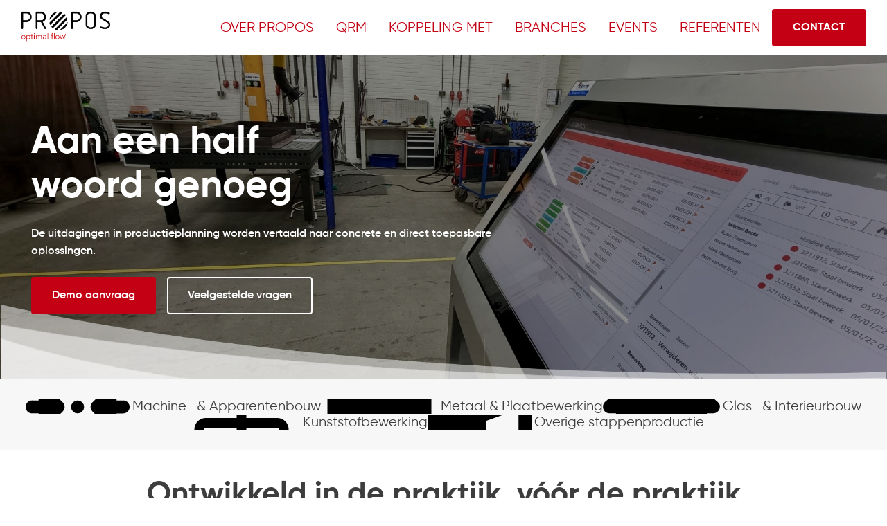

--- FILE ---
content_type: text/html; charset=UTF-8
request_url: https://www.propos-software.nl/over-ons/
body_size: 139539
content:
<!DOCTYPE html>
<html lang="en-US">
	<head>

		<!-- var -->
		<meta charset="UTF-8" />
		<link rel="profile" href="http://gmpg.org/xfn/11" />
		<link rel="pingback" href="https://www.propos-software.nl/xmlrpc.php" />
		<meta content="width=device-width, height=device-height, initial-scale=1.0, maximum-scale=1.0, user-scalable=no" name="viewport">

		<!-- title -->
		<title>Over ons - Propos software</title>

		<!-- wp head -->
		<meta name='robots' content='index, follow, max-image-preview:large, max-snippet:-1, max-video-preview:-1' />

            <script data-no-defer="1" data-ezscrex="false" data-cfasync="false" data-pagespeed-no-defer data-cookieconsent="ignore">
                var ctPublicFunctions = {"_ajax_nonce":"6190b3d765","_rest_nonce":"87b5c42256","_ajax_url":"\/wp-admin\/admin-ajax.php","_rest_url":"https:\/\/www.propos-software.nl\/wp-json\/","data__cookies_type":"none","data__ajax_type":"rest","data__bot_detector_enabled":"1","data__frontend_data_log_enabled":1,"cookiePrefix":"","wprocket_detected":false,"host_url":"www.propos-software.nl","text__ee_click_to_select":"Click to select the whole data","text__ee_original_email":"The complete one is","text__ee_got_it":"Got it","text__ee_blocked":"Blocked","text__ee_cannot_connect":"Cannot connect","text__ee_cannot_decode":"Can not decode email. Unknown reason","text__ee_email_decoder":"CleanTalk email decoder","text__ee_wait_for_decoding":"The magic is on the way!","text__ee_decoding_process":"Please wait a few seconds while we decode the contact data."}
            </script>
        
            <script data-no-defer="1" data-ezscrex="false" data-cfasync="false" data-pagespeed-no-defer data-cookieconsent="ignore">
                var ctPublic = {"_ajax_nonce":"6190b3d765","settings__forms__check_internal":"0","settings__forms__check_external":"0","settings__forms__force_protection":"0","settings__forms__search_test":"1","settings__forms__wc_add_to_cart":"0","settings__data__bot_detector_enabled":"1","settings__sfw__anti_crawler":0,"blog_home":"https:\/\/www.propos-software.nl\/","pixel__setting":"3","pixel__enabled":false,"pixel__url":null,"data__email_check_before_post":"1","data__email_check_exist_post":"1","data__cookies_type":"none","data__key_is_ok":true,"data__visible_fields_required":true,"wl_brandname":"Anti-Spam by CleanTalk","wl_brandname_short":"CleanTalk","ct_checkjs_key":847818302,"emailEncoderPassKey":"b48b0be296b5f5378371d6c7b68eb553","bot_detector_forms_excluded":"W10=","advancedCacheExists":false,"varnishCacheExists":false,"wc_ajax_add_to_cart":false,"theRealPerson":{"phrases":{"trpHeading":"The Real Person Badge!","trpContent1":"The commenter acts as a real person and verified as not a bot.","trpContent2":" Anti-Spam by CleanTalk","trpContentLearnMore":"Learn more"},"trpContentLink":"https:\/\/cleantalk.org\/help\/the-real-person?utm_id=&amp;utm_term=&amp;utm_source=admin_side&amp;utm_medium=trp_badge&amp;utm_content=trp_badge_link_click&amp;utm_campaign=apbct_links","imgPersonUrl":"https:\/\/www.propos-software.nl\/wp-content\/plugins\/cleantalk-spam-protect\/css\/images\/real_user.svg","imgShieldUrl":"https:\/\/www.propos-software.nl\/wp-content\/plugins\/cleantalk-spam-protect\/css\/images\/shield.svg"}}
            </script>
        
	<!-- This site is optimized with the Yoast SEO plugin v26.8 - https://yoast.com/product/yoast-seo-wordpress/ -->
	<link rel="canonical" href="https://www.propos-software.nl/over-ons/" />
	<meta property="og:locale" content="en_US" />
	<meta property="og:type" content="article" />
	<meta property="og:title" content="Over ons - Propos software" />
	<meta property="og:url" content="https://www.propos-software.nl/over-ons/" />
	<meta property="og:site_name" content="Propos software" />
	<meta property="article:modified_time" content="2025-12-17T10:23:34+00:00" />
	<meta name="twitter:card" content="summary_large_image" />
	<script type="application/ld+json" class="yoast-schema-graph">{"@context":"https://schema.org","@graph":[{"@type":"WebPage","@id":"https://www.propos-software.nl/over-ons/","url":"https://www.propos-software.nl/over-ons/","name":"Over ons - Propos software","isPartOf":{"@id":"https://www.propos-software.nl/#website"},"datePublished":"2025-02-21T11:12:15+00:00","dateModified":"2025-12-17T10:23:34+00:00","breadcrumb":{"@id":"https://www.propos-software.nl/over-ons/#breadcrumb"},"inLanguage":"en-US","potentialAction":[{"@type":"ReadAction","target":["https://www.propos-software.nl/over-ons/"]}]},{"@type":"BreadcrumbList","@id":"https://www.propos-software.nl/over-ons/#breadcrumb","itemListElement":[{"@type":"ListItem","position":1,"name":"Home","item":"https://www.propos-software.nl/"},{"@type":"ListItem","position":2,"name":"Over ons"}]},{"@type":"WebSite","@id":"https://www.propos-software.nl/#website","url":"https://www.propos-software.nl/","name":"Propos software","description":"","potentialAction":[{"@type":"SearchAction","target":{"@type":"EntryPoint","urlTemplate":"https://www.propos-software.nl/?s={search_term_string}"},"query-input":{"@type":"PropertyValueSpecification","valueRequired":true,"valueName":"search_term_string"}}],"inLanguage":"en-US"}]}</script>
	<!-- / Yoast SEO plugin. -->


<link rel='dns-prefetch' href='//fd.cleantalk.org' />
<link rel="alternate" title="oEmbed (JSON)" type="application/json+oembed" href="https://www.propos-software.nl/wp-json/oembed/1.0/embed?url=https%3A%2F%2Fwww.propos-software.nl%2Fover-ons%2F" />
<link rel="alternate" title="oEmbed (XML)" type="text/xml+oembed" href="https://www.propos-software.nl/wp-json/oembed/1.0/embed?url=https%3A%2F%2Fwww.propos-software.nl%2Fover-ons%2F&#038;format=xml" />
<style id='wp-img-auto-sizes-contain-inline-css' type='text/css'>
img:is([sizes=auto i],[sizes^="auto," i]){contain-intrinsic-size:3000px 1500px}
/*# sourceURL=wp-img-auto-sizes-contain-inline-css */
</style>
<style id='wp-emoji-styles-inline-css' type='text/css'>

	img.wp-smiley, img.emoji {
		display: inline !important;
		border: none !important;
		box-shadow: none !important;
		height: 1em !important;
		width: 1em !important;
		margin: 0 0.07em !important;
		vertical-align: -0.1em !important;
		background: none !important;
		padding: 0 !important;
	}
/*# sourceURL=wp-emoji-styles-inline-css */
</style>
<style id='wp-block-library-inline-css' type='text/css'>
:root{--wp-block-synced-color:#7a00df;--wp-block-synced-color--rgb:122,0,223;--wp-bound-block-color:var(--wp-block-synced-color);--wp-editor-canvas-background:#ddd;--wp-admin-theme-color:#007cba;--wp-admin-theme-color--rgb:0,124,186;--wp-admin-theme-color-darker-10:#006ba1;--wp-admin-theme-color-darker-10--rgb:0,107,160.5;--wp-admin-theme-color-darker-20:#005a87;--wp-admin-theme-color-darker-20--rgb:0,90,135;--wp-admin-border-width-focus:2px}@media (min-resolution:192dpi){:root{--wp-admin-border-width-focus:1.5px}}.wp-element-button{cursor:pointer}:root .has-very-light-gray-background-color{background-color:#eee}:root .has-very-dark-gray-background-color{background-color:#313131}:root .has-very-light-gray-color{color:#eee}:root .has-very-dark-gray-color{color:#313131}:root .has-vivid-green-cyan-to-vivid-cyan-blue-gradient-background{background:linear-gradient(135deg,#00d084,#0693e3)}:root .has-purple-crush-gradient-background{background:linear-gradient(135deg,#34e2e4,#4721fb 50%,#ab1dfe)}:root .has-hazy-dawn-gradient-background{background:linear-gradient(135deg,#faaca8,#dad0ec)}:root .has-subdued-olive-gradient-background{background:linear-gradient(135deg,#fafae1,#67a671)}:root .has-atomic-cream-gradient-background{background:linear-gradient(135deg,#fdd79a,#004a59)}:root .has-nightshade-gradient-background{background:linear-gradient(135deg,#330968,#31cdcf)}:root .has-midnight-gradient-background{background:linear-gradient(135deg,#020381,#2874fc)}:root{--wp--preset--font-size--normal:16px;--wp--preset--font-size--huge:42px}.has-regular-font-size{font-size:1em}.has-larger-font-size{font-size:2.625em}.has-normal-font-size{font-size:var(--wp--preset--font-size--normal)}.has-huge-font-size{font-size:var(--wp--preset--font-size--huge)}.has-text-align-center{text-align:center}.has-text-align-left{text-align:left}.has-text-align-right{text-align:right}.has-fit-text{white-space:nowrap!important}#end-resizable-editor-section{display:none}.aligncenter{clear:both}.items-justified-left{justify-content:flex-start}.items-justified-center{justify-content:center}.items-justified-right{justify-content:flex-end}.items-justified-space-between{justify-content:space-between}.screen-reader-text{border:0;clip-path:inset(50%);height:1px;margin:-1px;overflow:hidden;padding:0;position:absolute;width:1px;word-wrap:normal!important}.screen-reader-text:focus{background-color:#ddd;clip-path:none;color:#444;display:block;font-size:1em;height:auto;left:5px;line-height:normal;padding:15px 23px 14px;text-decoration:none;top:5px;width:auto;z-index:100000}html :where(.has-border-color){border-style:solid}html :where([style*=border-top-color]){border-top-style:solid}html :where([style*=border-right-color]){border-right-style:solid}html :where([style*=border-bottom-color]){border-bottom-style:solid}html :where([style*=border-left-color]){border-left-style:solid}html :where([style*=border-width]){border-style:solid}html :where([style*=border-top-width]){border-top-style:solid}html :where([style*=border-right-width]){border-right-style:solid}html :where([style*=border-bottom-width]){border-bottom-style:solid}html :where([style*=border-left-width]){border-left-style:solid}html :where(img[class*=wp-image-]){height:auto;max-width:100%}:where(figure){margin:0 0 1em}html :where(.is-position-sticky){--wp-admin--admin-bar--position-offset:var(--wp-admin--admin-bar--height,0px)}@media screen and (max-width:600px){html :where(.is-position-sticky){--wp-admin--admin-bar--position-offset:0px}}

/*# sourceURL=wp-block-library-inline-css */
</style><style id='global-styles-inline-css' type='text/css'>
:root{--wp--preset--aspect-ratio--square: 1;--wp--preset--aspect-ratio--4-3: 4/3;--wp--preset--aspect-ratio--3-4: 3/4;--wp--preset--aspect-ratio--3-2: 3/2;--wp--preset--aspect-ratio--2-3: 2/3;--wp--preset--aspect-ratio--16-9: 16/9;--wp--preset--aspect-ratio--9-16: 9/16;--wp--preset--color--black: #000000;--wp--preset--color--cyan-bluish-gray: #abb8c3;--wp--preset--color--white: #ffffff;--wp--preset--color--pale-pink: #f78da7;--wp--preset--color--vivid-red: #cf2e2e;--wp--preset--color--luminous-vivid-orange: #ff6900;--wp--preset--color--luminous-vivid-amber: #fcb900;--wp--preset--color--light-green-cyan: #7bdcb5;--wp--preset--color--vivid-green-cyan: #00d084;--wp--preset--color--pale-cyan-blue: #8ed1fc;--wp--preset--color--vivid-cyan-blue: #0693e3;--wp--preset--color--vivid-purple: #9b51e0;--wp--preset--gradient--vivid-cyan-blue-to-vivid-purple: linear-gradient(135deg,rgb(6,147,227) 0%,rgb(155,81,224) 100%);--wp--preset--gradient--light-green-cyan-to-vivid-green-cyan: linear-gradient(135deg,rgb(122,220,180) 0%,rgb(0,208,130) 100%);--wp--preset--gradient--luminous-vivid-amber-to-luminous-vivid-orange: linear-gradient(135deg,rgb(252,185,0) 0%,rgb(255,105,0) 100%);--wp--preset--gradient--luminous-vivid-orange-to-vivid-red: linear-gradient(135deg,rgb(255,105,0) 0%,rgb(207,46,46) 100%);--wp--preset--gradient--very-light-gray-to-cyan-bluish-gray: linear-gradient(135deg,rgb(238,238,238) 0%,rgb(169,184,195) 100%);--wp--preset--gradient--cool-to-warm-spectrum: linear-gradient(135deg,rgb(74,234,220) 0%,rgb(151,120,209) 20%,rgb(207,42,186) 40%,rgb(238,44,130) 60%,rgb(251,105,98) 80%,rgb(254,248,76) 100%);--wp--preset--gradient--blush-light-purple: linear-gradient(135deg,rgb(255,206,236) 0%,rgb(152,150,240) 100%);--wp--preset--gradient--blush-bordeaux: linear-gradient(135deg,rgb(254,205,165) 0%,rgb(254,45,45) 50%,rgb(107,0,62) 100%);--wp--preset--gradient--luminous-dusk: linear-gradient(135deg,rgb(255,203,112) 0%,rgb(199,81,192) 50%,rgb(65,88,208) 100%);--wp--preset--gradient--pale-ocean: linear-gradient(135deg,rgb(255,245,203) 0%,rgb(182,227,212) 50%,rgb(51,167,181) 100%);--wp--preset--gradient--electric-grass: linear-gradient(135deg,rgb(202,248,128) 0%,rgb(113,206,126) 100%);--wp--preset--gradient--midnight: linear-gradient(135deg,rgb(2,3,129) 0%,rgb(40,116,252) 100%);--wp--preset--font-size--small: 13px;--wp--preset--font-size--medium: 20px;--wp--preset--font-size--large: 36px;--wp--preset--font-size--x-large: 42px;--wp--preset--spacing--20: 0.44rem;--wp--preset--spacing--30: 0.67rem;--wp--preset--spacing--40: 1rem;--wp--preset--spacing--50: 1.5rem;--wp--preset--spacing--60: 2.25rem;--wp--preset--spacing--70: 3.38rem;--wp--preset--spacing--80: 5.06rem;--wp--preset--shadow--natural: 6px 6px 9px rgba(0, 0, 0, 0.2);--wp--preset--shadow--deep: 12px 12px 50px rgba(0, 0, 0, 0.4);--wp--preset--shadow--sharp: 6px 6px 0px rgba(0, 0, 0, 0.2);--wp--preset--shadow--outlined: 6px 6px 0px -3px rgb(255, 255, 255), 6px 6px rgb(0, 0, 0);--wp--preset--shadow--crisp: 6px 6px 0px rgb(0, 0, 0);}:where(.is-layout-flex){gap: 0.5em;}:where(.is-layout-grid){gap: 0.5em;}body .is-layout-flex{display: flex;}.is-layout-flex{flex-wrap: wrap;align-items: center;}.is-layout-flex > :is(*, div){margin: 0;}body .is-layout-grid{display: grid;}.is-layout-grid > :is(*, div){margin: 0;}:where(.wp-block-columns.is-layout-flex){gap: 2em;}:where(.wp-block-columns.is-layout-grid){gap: 2em;}:where(.wp-block-post-template.is-layout-flex){gap: 1.25em;}:where(.wp-block-post-template.is-layout-grid){gap: 1.25em;}.has-black-color{color: var(--wp--preset--color--black) !important;}.has-cyan-bluish-gray-color{color: var(--wp--preset--color--cyan-bluish-gray) !important;}.has-white-color{color: var(--wp--preset--color--white) !important;}.has-pale-pink-color{color: var(--wp--preset--color--pale-pink) !important;}.has-vivid-red-color{color: var(--wp--preset--color--vivid-red) !important;}.has-luminous-vivid-orange-color{color: var(--wp--preset--color--luminous-vivid-orange) !important;}.has-luminous-vivid-amber-color{color: var(--wp--preset--color--luminous-vivid-amber) !important;}.has-light-green-cyan-color{color: var(--wp--preset--color--light-green-cyan) !important;}.has-vivid-green-cyan-color{color: var(--wp--preset--color--vivid-green-cyan) !important;}.has-pale-cyan-blue-color{color: var(--wp--preset--color--pale-cyan-blue) !important;}.has-vivid-cyan-blue-color{color: var(--wp--preset--color--vivid-cyan-blue) !important;}.has-vivid-purple-color{color: var(--wp--preset--color--vivid-purple) !important;}.has-black-background-color{background-color: var(--wp--preset--color--black) !important;}.has-cyan-bluish-gray-background-color{background-color: var(--wp--preset--color--cyan-bluish-gray) !important;}.has-white-background-color{background-color: var(--wp--preset--color--white) !important;}.has-pale-pink-background-color{background-color: var(--wp--preset--color--pale-pink) !important;}.has-vivid-red-background-color{background-color: var(--wp--preset--color--vivid-red) !important;}.has-luminous-vivid-orange-background-color{background-color: var(--wp--preset--color--luminous-vivid-orange) !important;}.has-luminous-vivid-amber-background-color{background-color: var(--wp--preset--color--luminous-vivid-amber) !important;}.has-light-green-cyan-background-color{background-color: var(--wp--preset--color--light-green-cyan) !important;}.has-vivid-green-cyan-background-color{background-color: var(--wp--preset--color--vivid-green-cyan) !important;}.has-pale-cyan-blue-background-color{background-color: var(--wp--preset--color--pale-cyan-blue) !important;}.has-vivid-cyan-blue-background-color{background-color: var(--wp--preset--color--vivid-cyan-blue) !important;}.has-vivid-purple-background-color{background-color: var(--wp--preset--color--vivid-purple) !important;}.has-black-border-color{border-color: var(--wp--preset--color--black) !important;}.has-cyan-bluish-gray-border-color{border-color: var(--wp--preset--color--cyan-bluish-gray) !important;}.has-white-border-color{border-color: var(--wp--preset--color--white) !important;}.has-pale-pink-border-color{border-color: var(--wp--preset--color--pale-pink) !important;}.has-vivid-red-border-color{border-color: var(--wp--preset--color--vivid-red) !important;}.has-luminous-vivid-orange-border-color{border-color: var(--wp--preset--color--luminous-vivid-orange) !important;}.has-luminous-vivid-amber-border-color{border-color: var(--wp--preset--color--luminous-vivid-amber) !important;}.has-light-green-cyan-border-color{border-color: var(--wp--preset--color--light-green-cyan) !important;}.has-vivid-green-cyan-border-color{border-color: var(--wp--preset--color--vivid-green-cyan) !important;}.has-pale-cyan-blue-border-color{border-color: var(--wp--preset--color--pale-cyan-blue) !important;}.has-vivid-cyan-blue-border-color{border-color: var(--wp--preset--color--vivid-cyan-blue) !important;}.has-vivid-purple-border-color{border-color: var(--wp--preset--color--vivid-purple) !important;}.has-vivid-cyan-blue-to-vivid-purple-gradient-background{background: var(--wp--preset--gradient--vivid-cyan-blue-to-vivid-purple) !important;}.has-light-green-cyan-to-vivid-green-cyan-gradient-background{background: var(--wp--preset--gradient--light-green-cyan-to-vivid-green-cyan) !important;}.has-luminous-vivid-amber-to-luminous-vivid-orange-gradient-background{background: var(--wp--preset--gradient--luminous-vivid-amber-to-luminous-vivid-orange) !important;}.has-luminous-vivid-orange-to-vivid-red-gradient-background{background: var(--wp--preset--gradient--luminous-vivid-orange-to-vivid-red) !important;}.has-very-light-gray-to-cyan-bluish-gray-gradient-background{background: var(--wp--preset--gradient--very-light-gray-to-cyan-bluish-gray) !important;}.has-cool-to-warm-spectrum-gradient-background{background: var(--wp--preset--gradient--cool-to-warm-spectrum) !important;}.has-blush-light-purple-gradient-background{background: var(--wp--preset--gradient--blush-light-purple) !important;}.has-blush-bordeaux-gradient-background{background: var(--wp--preset--gradient--blush-bordeaux) !important;}.has-luminous-dusk-gradient-background{background: var(--wp--preset--gradient--luminous-dusk) !important;}.has-pale-ocean-gradient-background{background: var(--wp--preset--gradient--pale-ocean) !important;}.has-electric-grass-gradient-background{background: var(--wp--preset--gradient--electric-grass) !important;}.has-midnight-gradient-background{background: var(--wp--preset--gradient--midnight) !important;}.has-small-font-size{font-size: var(--wp--preset--font-size--small) !important;}.has-medium-font-size{font-size: var(--wp--preset--font-size--medium) !important;}.has-large-font-size{font-size: var(--wp--preset--font-size--large) !important;}.has-x-large-font-size{font-size: var(--wp--preset--font-size--x-large) !important;}
/*# sourceURL=global-styles-inline-css */
</style>

<style id='classic-theme-styles-inline-css' type='text/css'>
/*! This file is auto-generated */
.wp-block-button__link{color:#fff;background-color:#32373c;border-radius:9999px;box-shadow:none;text-decoration:none;padding:calc(.667em + 2px) calc(1.333em + 2px);font-size:1.125em}.wp-block-file__button{background:#32373c;color:#fff;text-decoration:none}
/*# sourceURL=/wp-includes/css/classic-themes.min.css */
</style>
<link rel='stylesheet' id='cleantalk-public-css-css' href='https://www.propos-software.nl/wp-content/plugins/cleantalk-spam-protect/css/cleantalk-public.min.css?ver=6.70.1_1766198829' type='text/css' media='all' />
<link rel='stylesheet' id='cleantalk-email-decoder-css-css' href='https://www.propos-software.nl/wp-content/plugins/cleantalk-spam-protect/css/cleantalk-email-decoder.min.css?ver=6.70.1_1766198829' type='text/css' media='all' />
<link rel='stylesheet' id='cleantalk-trp-css-css' href='https://www.propos-software.nl/wp-content/plugins/cleantalk-spam-protect/css/cleantalk-trp.min.css?ver=6.70.1_1766198829' type='text/css' media='all' />
<link rel='stylesheet' id='slick-css-css' href='https://www.propos-software.nl/wp-content/themes/propos/lib-frontend/slick/slick.css?ver=1726067217' type='text/css' media='screen, projection' />
<link rel='stylesheet' id='fancybox-css-css' href='https://www.propos-software.nl/wp-content/themes/propos/lib-frontend/fancybox/fancybox.css?ver=1689577435' type='text/css' media='screen, projection' />
<link rel='stylesheet' id='im-main-css' href='https://www.propos-software.nl/wp-content/themes/propos/css/style.css?ver=1765899077' type='text/css' media='all' />
<script type="text/javascript" src="https://www.propos-software.nl/wp-content/plugins/cleantalk-spam-protect/js/apbct-public-bundle.min.js?ver=6.70.1_1766198829" id="apbct-public-bundle.min-js-js"></script>
<script type="text/javascript" src="https://fd.cleantalk.org/ct-bot-detector-wrapper.js?ver=6.70.1" id="ct_bot_detector-js" defer="defer" data-wp-strategy="defer"></script>
<script type="text/javascript" src="https://www.propos-software.nl/wp-includes/js/jquery/jquery.min.js?ver=3.7.1" id="jquery-core-js"></script>
<script type="text/javascript" src="https://www.propos-software.nl/wp-includes/js/jquery/jquery-migrate.min.js?ver=3.4.1" id="jquery-migrate-js"></script>
<script type="text/javascript" src="https://www.propos-software.nl/wp-content/themes/propos/lib-frontend/slick/slick.js?ver=1726067194" id="slick-js-js"></script>
<script type="text/javascript" src="https://www.propos-software.nl/wp-content/themes/propos/lib-frontend/fancybox/fancybox.js?ver=1689577416" id="fancybox-js-js"></script>
<script type="text/javascript" src="https://www.propos-software.nl/wp-content/themes/propos/scripts/script.js?ver=1721200334" id="raamwerck-general-script-js"></script>
<script type="text/javascript" src="https://www.propos-software.nl/wp-content/themes/propos/scripts/script-layouts.js?ver=1765899077" id="raamwerck-layouts-script-js"></script>
<link rel="https://api.w.org/" href="https://www.propos-software.nl/wp-json/" /><link rel="alternate" title="JSON" type="application/json" href="https://www.propos-software.nl/wp-json/wp/v2/pages/29" /><link rel="EditURI" type="application/rsd+xml" title="RSD" href="https://www.propos-software.nl/xmlrpc.php?rsd" />
<meta name="generator" content="WordPress 6.9" />
<link rel='shortlink' href='https://www.propos-software.nl/?p=29' />
		<style type="text/css" id="wp-custom-css">
			
		</style>
		
		<!-- pass along -->
		<script type="text/javascript">
			var stylesheet_directory_uri = 'https://www.propos-software.nl/wp-content/themes/propos';
		</script>

		<!-- font awesome -->
		<script src="https://kit.fontawesome.com/5810e05bea.js" crossorigin="anonymous"></script>

		<!-- typekit -->
		<link rel="stylesheet" href="https://use.typekit.net/utl3ohh.css">
		
	</head>
	<body class="wp-singular page-template-default page page-id-29 wp-theme-propos site-id-1">    	
        
		  <div id="page" class="loaded post-29 page type-page status-publish hentry">

					<div  class="layout layout-header" >
						
				<header class="header" role="banner" aria-label="Propos software">
					<a href="#main" class="skip" role="Skip link">Skip to main content</a>
					<div class="container">
						<a class="home" href="https://www.propos-software.nl"><svg xmlns="http://www.w3.org/2000/svg" title="Propos home" xmlns:xlink="http://www.w3.org/1999/xlink" id="Layer_1" x="0px" y="0px" viewBox="0 0 360 160" xml:space="preserve"> <image style="overflow:visible;" width="2000" height="724" xlink:href="[data-uri] AAB6JgAAgIQAAPoAAACA6AAAdTAAAOpgAAA6mAAAF3CculE8AAAABmJLR0QAAAAAAAD5Q7t/AAAA CXBIWXMAAAsSAAALEgHS3X78AACAAElEQVR42uzdd7QkVb238YfMZitBQDGjYs4RzIiKoAhiVswR zBkwe1VEBa8BATMmVDCDCRFRCcpVCQJGFAMqAkrabGBgeP+onpcRzpk5Z06f/lX1fj5rzdLrVXgO BT3d9e2qAkmSJEmSJEmSJEmSJEmSJEmSJEmSJEmSJEmSJEmSJEmSJEmSJEmSJEmSJEmSJEmSJEmS JEmSJEmSJEmSJEmSJEmSJEmSJEmSJEmSJEmSJEmSJEmSJEmSJEmSJEmSJEmSJEmSJEmSJEmSJEmS JEmSJEmSJEmSJEmSJEmSJEmSJEmSJEmSJEmSJEmSJEmSJEmSJEmSJEmSJEmSJEmSJEmSJEmSJEmS JEmSJEmSJEmSJEmSJEmSJEmSJEmSJEmSJEmSJEmSJEmSJEmSJEmSJEmSJEmSJEmSJEmSJEmSJEmS JEmSJEmSJEmSJEmSJEmSJEmSJEmSJEmSJEmSJEmSJEmSJEmSJEmSJEmSJEmSJEmSJEmSJEmSJEmS JEmSJEmSJEmSJEmSJEmSJEmSJEmSJEmSJEmSJEmSJEmSJEmSJEmSJEmSJEmSJEmSJEmSJEmSJEmS JEmSJEmSJEmSJEmSJEmSJEmSJEmSJEmSJEmSJEmSJEmSJEmSJEmSJEmSJEmSJEmSJEmSJEmSJEmS JEmSJEmSJEmSJEmSJEmSJEmSJEmSJEmSJEmSJEmSJEmSJEmSJEmSJEmSJEmSJEmSJEmSJEmSJEmS JEmSJEmSJEmSJEmSJEmSJEmSJEmSJEmSJEmSJEmSJEmSJEmSJEmSJEmSJEmSJEmSJEmSJEmSJEmS JEmSJEmSJEmSJEmSJEmSJEmSJEmSJEmSJEmSJEmSJEmSJEmSJEmSJEmSJEmSJEmSJEmSJEmSJEmS JEmSJEmSJEmSJEmSJEmSJEmSJEmSJEmSJEmSJEmSJEmSJEmSJEmSJEmSJEmSJEmSJEmSJEmSJEmS JEmSJEmSJKnvVosOiJByuh1wb+BWwI2AdYANorsac+no11XABaP/rAAXAecB/wLOXfbva6n/jg6W +iTltDpwJ+CewC2BzYC16F7LmnxtD7IUuHD07wuwBLiC7nXtvOV+LXtN+2ctdWl0tCRJkvop5bQ5 3fmKW9O9x18/uqlhFwFXApcDlwAXA+dw9bmK84Cza6kXrvKfQZLmKOW0KXBD4PrAhnTnfzYc/bru 6L+24XL/kw2B85f7v5f9+4tG//58unMX59Ods/hnLfVf0T+npOmTcloT2ATYlO797UZApnsdu87o 32dW/r73MqCO/v2yfWkJ3TnZS+jes11Id272QrrXuItG//6iWmpFmodmRpaU0xbArsBT6EZzDctF wJ9Gv/4InAmcDpzimzu1ZHRC7RXAE+k+OGlYlgB/oXsdW/aa9jvgFOCPjuuStGIpp/Xpvjh2S+AW wE9qqSdEd0nSQqScbsbV5ys2j+7RvP2H7hzFH5f711/Tna84LzpO0jCMBvLbAFss92tzunM/NwTW nkDG5cA/Rr/OBP6w3K/f1VLPif7rJKl/Uk4b0r1m3ZLudWvZr5vTfelnk+jGkeUvevr36F/P5eov R54N/H30yy8VafoH9JTTZsC+wJOB1aN7tCj+STc+nQycCBxTS/1rdJQ0Timn6wDvBF4MrBHdo0VR gF/RvZ6dBBwH/MpRXVKLUk43pLvTyh2A2wO3G/3r9Uf/laXAM2qpn49ulaRVlXLaGNgbeCbd3aQ0 fc7i6vMVJ9GdrzgrOkpSnJTT2sAdgbuOft0NuAtwvei2OfgP3evZste0k4HTa6mXRYdJWnwpp/Xo XrPuuNyvOzC9F6wuoftC0Z/pvlR0Jld/YfJPwF89bzvdpnpATzk9CfgI3p69RX8BjgF+QvcB9dTo IGlVpZzuBnwNr0Zp0YV0Q/pP6F7TflpLvTw6SpLGJeW0GnBbukeS3J2rTyBuuoL/WZPjecrpPsAL 6a5q/CXwf7XUi6K7JK2alNOOwCfozxU5mpwz6d7bH0N3J5XTo4MkLZ7RF0PvC9xv9OueTOZq8km5 nO696bHA8cBxtdR/REdJWpiU0xrAnekeLXSf0a874oVdy6t0dxb9NfCb0b+eBvy2lnpFdJwWbioH 9NGJuPcCr45uUW+cBXwXOBz4gScbNRQpp52ALwApukW9cDHwA7rXsu/WUv8WHSRJ85Fy2gS4P91J xHvRfRifz/N9Wx3Pt6F77V/+/cBVwG+B/wN+ytV3LrkyulfSiqWc3gK8NbpDvfFX4DujX9+vpZbo IEmrLuV0PeAhwLbAQ4FbRTcF+CPduYsjgKNqqf+ODpK0Yimn1em+zL418DDggczvs7qudilX36nj l3R3TT7Zi6KGZ+oG9NE3Yw4Cnhbdot5aQvdN70OBr/gsC/VVymkX4DP4+AnN7mTgm8DBtdTfRMdI 0jWlnG4KbAM8YPTrdgv8Qz6nlvqp6J9rkmYZz2dzEd2QfgzwY7xzidQroy/770/3vHNpJpfTvX5/ Bfiq5yuk/hu9tt8T2BHYbvTvPY9ztauAXwDfA74B/LyWelV0lKT//wX3RwI70I3mG0U3TbHL6L78 fuzo13G11POio7Ri0zigfxR4fnSHBmMpcCRwCN2Yfn50kASQcno08HX80KW5O4XubgVfqqX+KTpG UptGH8C3Gf16GOO94uZFtdQDon/GSZrneD6TSvcYkKPo3vOe6DPapDgpp33wTnmauyv57/MVF0QH SeqknNYCHgw8BtgJuEl004CcRTekfx04upa6JDpIaknK6XZ0r12PBrbCc8+RTqd7r3cE8KNa6sXR QfpvUzWgp5xeCbwvukODdTndG7iP0N1eyG9DKkTK6Y5030jztu1aVccAHwUOraVeGh0jaXqNbvN2 b2D70a97szifMRzPx+McuscafQc4wm+8S5OTcnoB3WdNaVV4vkIKNrrS/L50dz19IrBxdNMU+Dfd l4Q+R3c1pq9t0iJIOd0MeBLwZOAe0T2a0RLgeLox/bBa6inRQZqiAX30zZmTgHWiWzQVzqAbnw7y lmmapJTTmnTPMb1ndIumwn/oHgPw0Vrq6dExkqZDyinRPdPxMXTfWl/sk4ctjudb0n0T/TqL+KdZ CvyM7uqfr9dSfxf9c0vTKuV0C+BXQI5u0VTwfIU0QSmnLYBnAU8FbhHdM8XOBA4GPlVL/UN0jDR0 Kafr0n3Z51nA/ZmiLbARf6T7rP41ui8YeSe5AFPzD03K6bvAI6I7NHWWAF8E3ltL/VV0jKZfymlX oKmRQBNzFPAeuisO/Va3pHlJOW1A91zHx9K9557UXVJaHc+PANaf8J/613Qf0L9SS/1F9F8HaZqk nL5Od4tfaZyWAF8C3uP5Cmm8Rrdo3xF4Id1jiabmHPpAHAUcSPclT2/xLs1DyumedK9dT2Fxv5Ct yfkX8BXgs7XU46NjWjIVv/mPTjL9NLpDU+87wD611KOiQzSdRh/QzgBuGt2iqXYK3ZD+pVrqFdEx kvor5XQdYAe627xtD6w94QTH8zh/oPsS6SGOMtLCpJzuBpwY3aGp5/kKaQxSTjcCdgVeANwgukec DXwS+HAt9azoGKmvUk5r092i/RV4i/Zp9wfg88DnvFvH4puWAf0g4JnRHWrGz4G31VIPjw7RdEk5 PYbutizSJPwV2Av4ZC318ugYSf2QclqD7vbsTwd2BtYNSnltLXWf6L8ek9Sj8fyaTqd7HMjnPHEp zV/K6QC6MUaahF/Qna84LDpEGpKU052AVwO7AGtF9+halgBfAPb1ucDS1VJOG9J94eflwI2iezRx x9LdrePQWupl0THTaPADesppXeBcfJaYJu9nwB611KOjQzQdUk5fBh4X3aHm/BH4H7rbAPk8HalR Kac7030hdRdgs+CcPWupe0f/NZmkHo/ny7uK7rnsn6W7zfsl0UFS36Wc1gTOATaMblFzfga83ivS pRVLOW0N7A5sF92iOfs+sJfnY9WylNMNgdfSjefuYjqH7m4dB9ZSz4yOmSbTMKBvDfwwukNN+yHd id6fRYdouEZX/J0DbBTdomb9GnhjLfWr0SGSJiPllOluz/4C4D7RPSMtjuf3oTsR2Ofx/JouoLtt 3MdqqSdFx0h9lXLaCvA5hYp0NN0X/z1fIS1ndD75rcCDo1u0yn4EvNUhXS1JOW0CvAZ4CQ7nurar gG/R3a3j6OiYaTANA/qbgbdFd0h0JxF399aWWhUpp7sCJ0V3SMCPgZfVUk+ODpG0OEa/5+wGPBW4 bnTPclocz+8MHAVsEt2yAP9Hd9u4L3pVuvTfUk6vBd4T3SHR3fr4tZ6vUOtSTg+mO4/scD49HNI1 9VJOGwB7AC/F4VxzcwLwbuDr3nF01U3DgH4o8PjoDmmkAO8E3udzJzQfKaddgM9Fd0gjS4GPAm+o pf47OkbSwo1uI7wz3TfVHxTdMwPH8+H7D/Bx4IBa6p+iY6Q+SDkdRPd4DKkPLuHq8xWXRsdIk5Ry ui3wXuDR0S1aNN+i+6LQr6NDpHEZ3bH0ecDbgU2jezRIv6X7/e+ztdTLo2OGZvXogDG4VXSAtJwM 7AWcnnJ6ZHSMBuU20QHSclYHdgX+kHLaNeU0+C/cSa1KOW2UctoTOBM4BMfzXpjC8Ry6x9C8Fjgj 5fSN0RVeUut8j68+WY9uQD895fSo6BhpElJOm6ScPgSchuP5tHsU8KuU0/4pp+tHx0gLlXJ6ON3d Sg/E8Vyr7rZ0X3T/dcrpmSmnadiEJ2bwJ8RTTv8ANovukGbxOeAVtdTzokPUbymnj9A9g1bqox8B z6+l/j46RNLcpJw2B14JPJd+3+Jt71rqntERkzSl4/lsfk73bfev1lKviI6RJi3ldAZwy+gOaRYH 052vOCc6RBq30d2XXkL3nPMNons0cRfSXbH7ft+DamhSTjcEPgQ8LrpFU+nXwJvoPqNfFR3Td9Mw oF8BrBHdIa3AucBLaqlfig5Rf6Wcvkp3a12pryrwZuB/a6lXRsdImlnK6e7A7nSPOOr7e+R311L3 iI6YpMbG8+WdCewDfLKWWqNjpElJOZ2Pw4367VzgZbXUL0SHSOOScroP3RWbd49uUbhTgF1rqcdH h0grM7r74wvonlvt+0ctthOB19RSj4oO6bNpuFy/7ycGpU2AL6acvp5y8nYrms00vB5ruiW6qwiP Szl5O1KpZ1JOW6Wcvg78EngS/X+P3OJ4fnvaHM8BNgf2A14VHSJN2LrRAdJKbAIcnHL6prc81tCl nDZIOe0P/BTHc3XuAhybcvpIymmj6BhpNimn29Hd/fFAHM81GXcHfjDarLxj1iwcbKTJ2Qk4efT8 EumafHOkobgP8MuU07OjQyT9/+H8u8DxdO81hqDF8XwL4Pu0OZ4v8+5a6jujI6QJWyc6QJqjRwOn pJweER0irYqU03bA6cBuTMEdVzVWy67qPT3l9KjoGOmaUk670n0R/oHRLWrSTnTPR39Xyum60TF9 44AuTdYNgSNSTu9JOa0dHaNe8QOehiQDn0w5fTHl5Jc/pAApp7svN5wP6WR3q+P50cCNo1sCNXfc JWmAbgB8N+W0b8rJL39oEFJO10k5fRT4DnCj6B712mbA4Smnj6ec1o+OkVJOm6acDgMOoLvroxRl bWAP4Hcpp6dFx/SJA7oU47XA8d4eQ9LAPQk4KeW0ZXSI1IqU0x2Xu1X7kIZzgPe2NqI6ngOO55I0 NK8Cfjr6PUzqrZTTA4FfAc+PbtGgPJfujhtbR4eoXaM71P4K2CG6RVrOZsBnU07fd7fqOKBLce4B /DzltG10iCQtwObAj1NOz40OkaZZyulGKadPAKcwnFu1L+9AYPfoiElyPAfgPY7nkjRIdwP+L+X0 yOgQ6ZpSTqunnN5I9z5r8+geDdLN6Z79+9aU0xrRMWpHymm1lNMbgO/S3flF6qOHASemnB4dHRLN AV2KtRHwnZTT61NO3sJb0lCtDXw85bS/j6eQxivltH7K6R3AH4DnMMz37wcCL6qlXhUdMimO50B3 3B3PJWm4NqS73fGbPF+hvkg5XZ9ueHo7w3xfrP5YHXgL3aM2N4uO0fQbPTrgq8A78PVL/bc+8PWU 0wuiQyL5D6oUb3XgncChKafrRMdI0gLsBhzlh09p4UZX1jyPbjh/A8N9JlqL4/lNcTxv7rhL0pRa Dfgf4Kspp+tGx6htKacHAScBD49u0VTZhu7RdNtEh2h6pZxuC/wf8JjoFmkeVgc+knJ6cnRI5F8A Sf3wOLrbIN8wOkSSFuD+dM9MvH10iDRUKacHAD8HPgZsGt2zAM2NqCmnmwA/xPG8qeMuSQ14DPCT lFPLv78pUMppV+BIwHNmWgw3oLsS/cXRIZo+o8/3xwG3iW6RVtFBKae7RUdEcECX+uXudMPTHaJD JGkBbg4cl3J6YHSINCSj55x/AfgJ3XuCIWtuRB2N50cDt4puCdTccZekhtyV7nzFnaND1I6U05op p/2AA4C1ons01dYA9ks5HZhy8u81jUXK6Ql0X/65XnSLtADrAJ9v8bGdDuhS/9yMbnjaOjpEkhZg Q+DIlNMTo0Okvks5rZFyejnwG2Aabo31SRobUR3PAcdzSWrBTYBjUk4Piw7R9Es5bUT3vHOvCtYk vZDuavSNo0M0bCmnVwGH0I2P0tDdAXhZdMSkOaBL/bQB3Zs1hydJQ7Y28KXRMChpBimn+9A9C+39 wDQ8W/Rg4AUtjaiO5wB8HMdzSWrF+sC3U05PjQ7R9Bq9v/oJ8NDoFjVpa+DYlNNNo0M0TCmnNwL7 RndIY7ZHyilFR0ySA7rUX2sBX0g57RIdIkkL9P6U0x7REVKfpJyuk3L6APBThn+79mUOBp5RS70y OmRSHM+B7rjv6nguSU1ZC/hsyunZ0SGaPimn29E9L/iO0S1q2m2B41NO/n2oeUk57Q28PbpDWgQb A0+JjpgkB3Sp31YHPpNy2jU6RJIW6F0pp7dGR0h9kHLaFjiV7vZXq0X3jEmL4/mmdM+za308b+q4 S5L+v9WBT6acdosO0fRIOW1Jd+W5V/6qD24M/CTldN/oEPVfymm10Xi+e3SLtIh2jg6YJAd0qf9W Bw5IOfnMJ0lD95bRhwmpSSmnDVNOBwHfA24e3TNGzY2oo/H8KLorU1rV3HGXJM1o/5TTa6IjNHwp p23o3l9tEt0iLWcj4Aejvz+lFXkHjueaftumnHJ0xKQ4oEvDsZ8juqQpsHvK6V3REdKkja46Pw14 ZnTLmDU3oi43nt8puiVQc8ddkrRC7005vTI6QsOVcnoQcDiwXnSLNIMEHO6IrtmknF4FvD66Q5qA tYG7RkdMigO6NCz7pZyeHh0hSQu0R8rJb+WqCSmnnHLan+6q8xtF94zZ12hsRHU8BxzPJUkze1/K 6XnRERqe0W3bD6MbKaW+ckTXjFJOzwL2je6QJsgBXVJvHZRyaupZE5Km0t4+L1HTLuW0FXASMI1/ rx8GPLmlEdXxHICv4HguSZrdR1JOT4qO0HCMxvMjgPWjW6Q5WDaiPzA6RP2QctoB+ER0hzRhm0cH TIoDujQ8qwNfGt0KVpKGbL+U0y7REdK4pZxWTzm9HjgG2CK6ZxEcBjy+lnp5dMikOJ4D3XF/quO5 JGkFVgc+OxoUpBVKOd0O+BaO5xqWBHwz5XTH6BDFGv098AXc2NSeDaIDJmXN6IApdAXdmz+t3Iaj f010/9BtPPq1WnTYAKwFfDXl9MBa6onRMZpaxwLnRkcMQALWAdbgv1/L1okOG4DVgU+lnP5RSz0q OkYah5TTjYHPAVtHtyySFsfzDYBv43je1HGXppTnK+Ym033mXhO4zuj/3oSrz2FoxdYCDkk5PbiW +n/RMeqn0Xvm79F9dtaquxT4D3Dx6NeFo//8KuACunMUy86zrk/3mnYdYCNg3ej4AdsQ+F7Kaata 6t+iYzR5KadNgMPp/nnSqllK9/r1H+B8oACXA5fM8N/dgO4c4gZc/f5sHbpzsonuudyanOtGB0zK 4IfKlNNV0Q3XcEEtdcPoiKFKOa1G98H05nS3grglcBvgLnQnLX0e0n/7O3CfWupZ0SFamJTT0cCD ozuu4SG11KOjI4Yq5XQd4KbALehey25J9zp2N2DT6L6eOR+4by31N9Eh0kKMrrb6NHC96JZF0tyI OhrPjwDuE90SqLnjLo2L5yumS8ppTbqx7+Zc/f5+C7rnQN4Rv0B7TWcDW9ZS/xwdon4Zvb/6Md25 Ps1uKfBn4DfAH4C/LPfrX8DZtdSyqn/wlFMGbgBcH7jZcr+2AG5H91rnlbUrdhrwgFrq+dEhmpyU 09rA94EHRbf03FXAn7j6NewPo//776NfZ9dSx/JeefQebf3Rrw3phvb1l/vX649+bXKNf78JU7CR Bvh0LfVZ0RGTMPi/OfxA2o6U0xp0b+K2Ah4APBC4bXRXD5wEPLCWenF0iFadA3pbUk43BO7J1a9l 98JvS/6J7gTbOdEh0nyN3qO8E9g9umURNTeiOp4DDR53aZw8X9GO0Ynb2wBb0r3Hf8Do/27dacD9 a6kXRIeoH0bvm78HPDS6pWcK8H/AiXTn+U4Gfh35Hmw0Et6e7ktCdwPuDtyb7q4cutrRwMNrqVdE h2gyUk7vB14e3dEzV9EN5ccBJ9C9hp3W971i9Dp3Y7ovD92U//4i0W1G/5mu7cBa6m7REZPggD5+ fiCdoJTTZsB2wKOAh9PQ8xeu4VvATj6Tcrgc0NuWckp0t3veHtiB7qr1Fh0HPLSWeml0iDRXoy/E fJHp/vb5D4HtWhpRHc8Bx3NpwTxf0bbRe4TtgUfSna9o9TnPRwCPclwSQMrpfcArozt64Fy64fWH wE+Bk4dwTm/0BYi7APcFHkJ3HmOT6K4e2K+W+tLoCC2+lNOOwDeiO3riZOCo0a+fTOOX5VJO69EN 6belu9vQPei+THSj6LZgb6qlviM6YhIc0MfPD6RBUk5r0X2D9SnAY2jvw+m7a6l7REdo1Tiga3kp pzsDTx79umV0z4R9qpb6nOgIaS5STg8GvkR368Np9UNgh1rqJQv+Iw2E4zkAPwAe6XguLYznK7TM cucrngrsRHvnK95fS3U0bVzK6enAZ6I7giylG8oPA74LnFJLXRodtVApp9XpBvXtgEfT3TW01du+ P7uWelB0hBZPyulmdHeI2Ci6JUil+5x8GPCtWuo/o4OijC7qvBtwf7o7i24JrBvdNUFPqKV+OTpi EhzQx88PpD2QclqH7kPpC4FtonsmaOda6tejIzR/DuiaTcppS+AFdGP6etE9E/L8WurHoyOkFUk5 vRR4H7BmdMsianE8X5/ueXYtj+ctHvfVp+EktvrH8xWayeh8xWPo3uO3dL7iSbXUQ6IjFCPldC/g J7Q1MFxB96XEQ4Fv1FLPjQ5abCmnTejOxz6B7ktD0/xZ6ZouBx5US/1ZdIjGb/SolqPpBtOWXA58 m+7CgW+29BlxPka3gr833eve9nSD+uC31xW4RS31zOiISRj8QfQDqVYm5bQFsCvwPKb/Fu8XAveq pf4+OkTz44CulRmNOk8DXkZ366BpdhnwgFrqz6NDpGsanfT+CPDM6JZF1uKIuh5wON3tKFvV4nHf gO6E0F611B9H92i6eL5CK9PY+YoC3KeWenp0iCZr9HvtibTzqLKfA58CDmlhNJ9Nyul6wBOB59AN Sy34C3C3Wup/okM0Ximn3YG9ozsm6CTg48Dna6nnR8cMzejLRNsBO9M9ymeavjx2Zi21ld/PHdAX gR9Ie2o0Pr0QeDlw4+ieRXQqsFUttUSHaO4c0DVXo1uk7Qi8FrhfdM8i+jNwj1rqv6NDpGVSTjcC vsb0X53c4ojqeN7ucf8+3e+nS4CX11IPiO7S9PB8heYq5XRduvMVr2C6z1f8hm5Evyg6RJOTcjqY 7nGL0+xCutH8E7XUX0XH9E3K6U50XxR6NtP/CItDa6lPjI7Q+KScbkc3KK8T3bLIlgBfBD5QS/1F dMy0SDldB9gBeBLwKGCt6KYF2reW+proiElp9ZkkalAt9cJa6nvpnif8EmBan9NxJ+BD0RGSFkct dWkt9eu11PvTDT3TenuwmwOfjo6Qlkk53R04AcfzqeN4DrR93Jd9GW0tYP+U0wdTTmtE90lqSy31 olrqPnTnK17E9J6vuB3dnXzUiJTTM5nu8fy3wIuBG9dSX+F4PrNa6qm11FfQfUHoxXR/3abVE1JO z4uO0HiMLmL5JNM9nl8AvAO4WS31GY7n41VLvbiW+sVa6s50r4GvAob8e8UnogMmyQFdzamlXl5L /TDdB9M9gPOjmxbBs1NOj4uOkLS4aqlH11K3Ah7NsN98zWaHlNMLoyOklNNOwDFM9xVh0H1BYOdG R1THc4/7Mi8FDhvdvUqSJmp0vuIAuvMVr2U6z1c8JeU0zYOqRkaPKPhwdMciOZHuOd93qKXuX0u9 ODpoCEZD0v7AHYDHAdM61H0g5TTtj95rxUuB+0ZHLJLzgD2BzWupb6qlTuuX93qjlnpOLfV/a6l3 ofv76gt0V/4PxTdqqb+Ojpgkb+E+ft4SbWBSTpvSfcvq+UzBPxPL+Tdwl1rqWdEhWjlv4a6FSjmt CbyA7vVso+ieMboEuHst9XfRIWpTyum1dM86m/Yvnp4AbFtLvSA6ZFIcz4HuuD+0pZO+8zjup9J9 seDP0c0aLs9XaKFGz9Bcdr5imt6LXEB3vuIv0SFaHCmn1YAfAQ+Mbhmzk4A31FK/HR0yLVJO2wHv Au4W3TJmxwEPrKUujQ7Rqkk53QD4PXDd6JYxuwR4H/AeH6kSL+V0Q2DX0a/rR/eswOXAXWupv4kO maRpevMtrZLRN39eCNwT+Hl0zxhdDzho9KFF0pSrpV4x+ib3FsDHo3vGaD3gcymnoT8jSAOTcloj 5bQf8B6m/z1zi+P52sBhOJ5v63g+qzsBPx09vkGSQtRSz62l7kp3vmKaHt20AfDZ0a1xNZ1ewHSN 538Cngrc0/F8vGqp3wXuATwZOCO6Z4zuR/dIDg3XXkzXeH4V3e23txhdce543gO11H/UUt8C3BR4 Bv19v/e21sZzmP6TgdKc1VJPBLaiu01aje4Zk4cBL4uOkDQ5tdR/11KfD2zD9Hz4vDfwxugItSPl lIBD6J7PN+1aHc+/TPc62aoWj/uq3HFgM+DolNPDo/slta2WehJwf+CVTM/5igcBr46O0PilnG5M 9yXUaXAJ8Aa6W7V/wauJF0ct9apa6peAO9LdUrpEN43JXimnm0ZHaP5STvcCnh3dMUa/AO5bS31e LfUf0TG6ttFjfD47elTn/ejOWfTl95zD6e7M2BwHdGk5tdQra6n7AHcFjo/uGZO9Uk43j46QNFm1 1B8CdwE+FN0yJq9POd0pOkLTL+V0PeD7wGOjWyagxRF12Xj+6OiWQC0f91W548D6wLdSTk+L/jkk tW10vuL9dAPTMdE9Y/I/o+dka7p8mO73z6H7BnDbWupetdRLo2NaUEu9rJa6N3Bb4GvRPWNwXWD/ 6AjNz+hurh9kOh71Wum+fHefWmpfr2zWNdRSj6+lPoHuLqMfACLvGvdD4EmtfoHMAV2aQS3193Tf hn4n/fmmz6paDzgwOkLS5NVSL6mlvgx4FHBOdM8CrQl8zNs8ajGlnG4C/ITuCq9p9wvaHVEdz9s8 7tsv4A+zFt2thl8V/fNIUi31T8DWwFsZ/vmKdYGP+Oi56TF6nvVO0R0LdDbwxFrqY2qpf4uOaVEt 9axa6mOBx9EdjyHbIeX0qOgIzctOwH2jI8bgGLpnVr+/1fFz6Gqpf6qlvgK4Cd1dk/8y4YRvADvU Ui+J/msRxZPQ0ixGzxN+I92VKv+M7lmg7VJOT4mOkBRj9Iy2uwBHRbcs0Fa0cUttBRhd/fRj4A7R LRNwKrB9oyOq47nHfSH2TTm9PfrnkqTR1ehvo/vi/9+jexZoG+BZ0RFauJTTmsA+0R0L9E3gTrXU Q6NDBLXUr9LddePr0S0LtO/onw/13OgLXW+J7ligpcCbgK1HFwlq4GqpF4zumnwr4Eks/p2ILqe7 c8HOLY/n4IAurVQt9cfAPYCfRrcs0AdSThtHR0iKUUv9J7At8L7olgV65+gqYWlsUk53prvy/BbR LRNwKrBNLXXod6WYM8dzoDvuOziej8UbU04f8mpJSX1QSz0WuCfd+5gh2yfldP3oCC3Y8+jGziG6 FNitlrpTLfXc6BhdrZZ6Xi11Z+CFdLejHqLbArtGR2hOdgLuFh2xAGfRDefvqKVeGR2j8Rpd8HlI LfWBdHvVpxj/6+JhwF1Gdy64KvpnjuaALs1BLfUfwIOBj0W3LMCmwF7REZLijK5UeTWwC8P94Hld YN/oCE2PlNOWwI+AzaJbJqDF8XwN4As4nrd23Bf7SxMvAT49+vtLkkKNvij7UIb9nN3rAe+JjtCq SzltAPxPdMcq+jNwv1qqjz/ssVrqR+nuSven6JZV9LaU04bREZrdFFx9fjxwr1rq0L9UpzmopZ5Y S30OcGO6q8V/vYA/3BLgi3S/F+5YS/1t9M/XFw7o0hzVUi+vpb4A2D26ZQGeO7rKTlLDaqkHAw8D hvrN+iemnB4QHaHhG43nRwAbRbdMQIsj6hrAZ4DHRrcEavG4T+qOA08HPuOILqkPaqlLaqkvpjuB OtTnnD4j5XSP6AitslfSXbgxNEcC96ylnhgdopWrpZ5Cd9eNI6JbVsH1GPY55RY8iuFeff4puivP h/4YWs1TLfU/o6vF70B3AehBzO1879+BQ+keo3PDWupTaqnHR/88fTP4286lnPp2G4ELaqkbRkdo caWcnkx3Qnat6JZVcGQt9eHREfpvKaej6X6T65OH1FKPjo7Q4kk53Rr4Dt0zdIbmF8B9aqlDPUGo YKMvYXwLWD+6ZQJaHFGXjedPjW4J1Opx/yzwlAn+ab8EPKOWenn0z6/+8XyFIqScHk/3WrhudMsq +Ekt9UHREZqf0VW1ZwIbRLfM06eAF9ZSl0SHaH5G7/kOAJ4f3TJPFwCb11LPjw7RtaWcjqS7o8vQ vK2W+tboCPXH6G4KmwO3BzYGrkN3J9JL6e668sda6tnRnUOwZnSANES11C+mnP4FHA6k6J55eljK acda6jejQyTFqqX+PuV0X+Ao4E7RPfN0T+AZdN+slOYl5bQNw/w9fFX8jjZHVMfzdo/7JMdzgCcB 66WcHu+ILqkPaqlfTjn9G/g63eOPhuSBKacn1FIPjQ7RvLyE4Y3nb62lvi06Qqtm9GznF6Sc/gy8 I7pnHjYAXgG8NTpE/210x9ahjedLgZfUUg+IDlG/jJ5d/ieG+8iL3vAW7tIqqqUeBTwSuDC6ZRXs M7q9paTGjcaVbYCfR7esgr1STteJjtCwpJy2pp3x/AzgoY2OqC2P57+m3fE86rg/GvhyymmId6eS NIVG5ysezjDPV7wn5bROdITmZvR57BXRHfP0asfz6VBLfSfwouiOeXpFymloXzhpwcujA+ZpKd1d sBzPpUXkgC4twOj21tsyvA+ltwaeEx0hqR9GI8vDgBOiW+bphnRXO0hzMnrm+TdoZzzfupb6t+iQ SenBiNoHZwDbOp6HeDRwkM9El9QXtdSfMczzFZsDu0VHaM52pbs97FC8qJb6vugIjc9oQBzSiL4B 8MLoCF1t9BiKXaI75uEquvH889Eh0rRzQJcWaPShdCe650gMyeu9Cl3SMrXUC+juqnFqdMs8vcar 0DUXKad7AEfQxjPPWxzPVwM+QvyIGqnF496X8XyZpwKfGv39KEnhRucrHsHwzlfsnnJq4QuPg5Zy Wp1hDZev9WrN6TQ6rq+M7piHF/uly155MrBudMQ8vMLxXJoMB3RpDEZXoj8BWBLdMg83xavQJS2n lnoe3VUqZ0S3zMPGwGuiI9Rvo+eZfQ/H86k0Giv3B54b3RKo1ePep/F8macD+zuiS+qLWupPgR0Y 1vmKzfAKzSF4JHCL6Ig52qeWuk90hBZPLfX9wDujO+boZnSvy+qHZ0UHzMN7aqkfjI6QWuGALo1J LfVbDG+QfpPf6pa0vFrqP+ielzik2/++YnTLLelaUk63pBvPN4lumYBWR9T96W4f2qqWj3vfxvNl dgXeHR0hScuMnon+tOiOedrdO0313oujA+boS8DroiO0+GqpbwSGcmWuj6PrgZTTbYAtozvm6BBg j+gIqSUO6NIY1VI/B7wtumMebgQ8PzpCUr/UUv9E92iKS6Nb5mgD4BXREeqflNMN6G7bfsPolgk4 C9im0RHV8dzj3kevTTm9OjpCkpappR4CvD66Yx42Y1i3B29KymkLuscD9N2JwHNqqVdFh2hingf8 X3TEHDxsNN4q1rOiA+boNOC5vpZJk+WALo3f2xjOtx0BXplyWjM6QlK/1FKPB54Z3TEPL/GOGlpe ymkDuivPbxXdMgFn0Y2of4kOmZQBjaiL6a84nvfdPimnZ0VHSNIytdR3AZ+K7piHl6Wc1o6O0Iye CfT9cSX/Bh5TS70kOkSTU0u9FNiZYdxV71nRAeLx0QFzcCGwcy314ugQqTUO6NKYjb4J9nzgpOiW Odqc7o2lJP2X0VUqQ7kF7cb44VMjKad1gG8Cd41umYBl4/kfokMmZYAj6mLwjgPD8YmU06OiIyRp ObsxjKszAW4MPDE6QjN6SnTAHDynpS+Y6mq11LOAZ0d3zMGTR+9xFSDldHvg1tEdc/CSWurvoyOk FjmgS4ugllqBxwHnR7fMkbeXlDSbNwA/jI6Yo1emnHxv07jRCYjPAA+KbpmA5sbzkb0Z3og6Ts0d 9wGP59B95j405XSv6BBJAqilXkZ3xd250S1z5PmKnkk53Yf+3+XpgFrqN6IjFKeW+i3gg9EdK3EL hvP87Wn0mOiAOfhyLfWz0RFSqzzJLC2SWuofgadHd8zRlimn+0dHSOqfWuqVwJOBv0e3zMGtgR2j IxRub9q4Uqm5ERUg5bQ38LrojkBNHnfgAwxzPF8mAd9KOd0iOkSSAEZX5T4VGMKzVO+WcnpodIT+ S9+vPv8L8NroCPXCHsAfoyNWYpfogIb1/fzReQz7M5A0eA7o0iKqpR5Od7XMELwyOkBSP9VS/8Vw bo/+qugAxUk57Uob42qTI+poPN89uiNQy8f9pdEdY3B94Nspp42iQyQJoJb6fWDf6I45ekV0gDqj u8L0/cuqu9VSS3SE4o3uEPrC6I6VeIJ30pu8lNOm9P/q/91rqedFR0gt88VZWnyvAX4THTEHO6Wc bhAdIamfRifYPhDdMQcPTDndNjpCk5dyeiTw4eiOCTgX2LbREdXx3OM+dLcDvp5yWjs6RJJG3gic HB0xB49MOd00OkIA3BW4UXTECnyllvrt6Aj1Ry31SOAL0R0rcAPgHtERDXow0Ofnzx8HfDI6Qmqd A7q0yEbfdtwFuDK6ZSXWBJ4ZHSGp1/YATo+OmIMXRAdoslJOt6c7KTLt723PBbappQ7hn8OxmcIR db6WHXfH8+nwINr4so+kARg9D/1pwOXRLSuxOsO5I9a02z46YAWWMJ3vHbRwrwcui45Yge2iAxq0 dXTASrymljqEx6xIU23aTzJKvVBL/SXDuDXac0e345Kka6mlXgo8n/4/K/EZXt3XjpTTxsDhwPrR LYts2Yj6q+iQSUo57UXbJ0KXHfffRYdM0hSP58s8L+X0iugISQKopZ4K7BXdMQfP9TbHvdDnAf3A WuoZ0RHqn1rqmcB+0R0r4IA+eVtHB6zAYbXU46MjJDmgS5P0NuCP0RErcRu6q2IkaUa11OOAj0R3 rMQmwGOiI7T4Uk5rAYcCt4xuWWStjud7AHtGdwRq9bhP+3i+zL4pp22jIyRpZG/g19ERK3Fz4GHR ES1LOa0P3De6YxaXAu+MjlCv7Q1cEh0xi/umnDaKjmjF6Pnnd4zuWIE3RwdI6jigSxNSS70E2C26 Yw6eEx0gqfd2B/4ZHbESz4sO0ES8H3hIdMQia3VE3QN4V3RHoFaP+1toYzyH7rP4ISmnW0eHSNLo Vu5DeAyS7/FjPZju8X999Ola6tnREeqvWuq59PeZ0qvT/fOlyejrF4EAjqylnhQdIanjgC5NUC31 COCw6I6VeEzKaZ3oCEn9VUu9EHhDdMdKPDTldP3oCC2elNMzgRdFdyyyVkdUx/N2j/tbozsmbAPg aymnHB0iSbXUY4AvRnesxKNTTteJjmhYX0enq4B9oiM0CPsAV0ZHzGKr6ICG3D06YAV8LZN6xAFd mrzXAEuiI1ZgfcDbSUpamYOAE6MjVmB14LHREVocKae7AwdGdyyyC4EdGh1RHc897i25I/CB6AhJ GtmD7lbYfbUusEN0RMPuEx0wiyNqqX+IjlD/1VL/DHw7umMWDuiT09cB/Q/AEdERkq7mgC5NWC31 d8B+0R0rsUt0gKR+q6UuBV4R3bEST44O0PilnK4HfI3uBOq0uhDYtpb6s+iQSWp8RIXuuG/neN6c c3FAl9QTo3HpfdEdK/GE6IAWpZxWB7aM7pjFJ6IDNCh9/fvlXimnNaIjGtHXAf0ztdSroiMkXc0B XYqxF1CiI1Zgh5RTio6Q1G+11B8D34vuWIEHpZxuFB2h8Uk5rQZ8Hrh5dMsianU8fzVtj6jLjvsv okMmyfG8zTsOSOq99wIXREeswCO9jXuIOwB9/Ov+H+Ab0REalG8D/4qOmEEG7hwdMe1GX8i/WXTH DK4CPhsdIem/OaBLAWqp59Lvq9AzsH10hKRBeGt0wAqsBjwuOkJjtTuwXXTEImp1PN+Ntp/11upx dzx3PJfUQ7XU84H3R3esgLdxj9HXKza/WUu9PDpCw1FLXUJ/v3Rxt+iABtwhOmAWP6+lnhkdIem/ OaBLcfah51ehRwdI6r9a6k+B70Z3rICvZVMi5fQA4B3RHYuo1RF1N2D/6I5ArR73l+B47nguqc/2 Bc6LjlgB3+NP3m2jA2bx9egADdLXowNm0dd/zqbJLaMDZnFYdICka3NAl4KMrkL/SHTHCmwbHSBp MPaKDliBB6ec1ouO0MKknDYGvghM6zPhLqHNEdXxvN3j/qHojkAXAts7nkvqs1rqRcCB0R0rsN3o mdyanNtHB8zgMuCI6AgN0g/o50VNt4sOaEBfB/TDowMkXZtvNqVYHwSujI6YxY1TTneJjpDUf7XU nwA/j+6YxTrANtERWnWj555/CrhxdMsiqcCjGx1RHc897q1Zdtz7+numJC3vQ0Bfb429MXCP6IjG 3CY6YAYn1FIviY7Q8NRSLwOOj+6YgVegL74+DujnAydHR0i6Ngd0KVAt9c/AodEdKzDNz5mVNF59 fn7xI6MDtCAvBB4dHbFIKrBDLfWo6JBJckSlAjs5njenyS9NSBquWurZwGejO1bA9/gTknJag34O 6D+JDtCg9fHvny1STmtGR0y5Pg7oP62lLo2OkHRtDuhSvP2iA1bAAV3SXH0F+Ed0xCw8uTZQKafb Ae+L7lgkrY7nz6LtEXXZcT86OmSSHM8dzyUNlucrBHADYO3oiBkcEx2gQTs2OmAGawE3jI6YcjeJ DphBH++GIAkHdClcLfVY4NfRHbO4X8ppnegISf1XS70COCi6YxY3TzndIjpC85NyWhs4GEjRLYug 1fF8F+AT0R2BWj3ujueO55IGqpZ6EvDL6I5Z3CfllKMjGtHXQe+U6AAN2onRAbPo6z9v02LT6IAZ +Fom9ZQDutQPH48OmMU6wD2jIyQNRl9fywAeEB2geXsLcPfoiEXQ6oi6C/AZ2v380fJx/3B0R6CL cDyXNHwfjQ6YxRrAltERjbh+dMAMLqilnhUdoeGqpf4bODu6YwZ9HHinQsopAetFd8zgt9EBkmbW 6gksqW8+A1wRHTELRydJc1JL/SNwdHTHLHwtG5CU01bA7tEdi2AJ3bOvWxxRHc/bPe6rRbcEqcBj HM8lTYEvAJdGR8zi/tEBjdgsOmAGp0UHaCqcHh0wgxtFB0yxjaMDZnAl8IfoCEkza/UkltQrtdRz gR9Ed8zivtEBkgblS9EBs3hgdIDmJuW0Lt3jANaIbhmzJcDja6nfjw6ZJMdzLqXt8bzV497klyYk Tada6oXAt6M7ZuGAPhk3iA6YwV+iAzQV+vj3kVegL54+3k3jn7XUJdERkmbW6gkNqY8OjQ6YhR9I Jc3HV4Gl0REzuH3K6XrREZqTtwO3jY4Ys2Xj+TejQybJEZUlwJNaG1E97o7nkqZSX89XbJVyavX3 m0naJDpgBt6+XePwj+iAGTigL571owNm8M/oAEmz802m1B9fo5+3cd805XSr6AhJw1BL/Rf9vY27 d9ToudGt218V3TFmrY7nO9H2iNrqcXc8dzyXNJ0Op5+3cd8AuH10RAPWjA6YgaOTxqGPX8Ro9X30 JKwdHTCDc6MDJM3OF2SpJ2qp/wZ+Et0xiztHB0galG9EB8zirtEBml3KaS3g40zX+9NWR9Qd6a5U m6ZjOR+tHven4HjueC5pKtVSLwb6+hiau0QHNCBHB8zA0UnjcGF0wAw2iA6YYutFB8zg/OgASbNr 9eSG1FffiQ6YhaOTpPnwtUyr4nXAHaMjxqjVEXVH4MvAWtEtQVo+7p+m3c+XS3A8lzT9jogOmIVf +F98fXxfd3l0gKZCHwd0taWPd3eRNNLqCQ6pr74XHTALP5BKmrNa6u+BP0V3zOBu0QGaWcrpNsCb ojvGaCmwS6MjquO5x701y46747mkafft6IBZeAX64uvjVZuXRAdoKvTxUZobRgdMsQ2jAyQNiwO6 1CO11FOAs6M7ZuCALmm++niFyhYppz6e/Glaymk14CPAOtEtY7IUeEYt9dDokElyRGUp8ATH8+Y0 +aUJSW2qpf4ROCO6Ywaer1h8fXxusDQOF0cHSJL6ywFd6p8+Pgfd0UnSfPXxtWx1pusW4dPiqcDW 0RFjsmw8/3x0yCQ5ov7/4/6N6JBJ8rg7nktq0rHRATO4WcrJZwZLkiRprBzQpf45LjpgBqsDt4yO kDQofXwtA7htdICulnJaH9gnumNMWh3PtwG+RLsjaqvH3fHc8VxSm/o4oAPcOjpAktR7V0YHzOC6 0QGSZueALvVPXz+Qbh4dIGk4aql/Av4R3TEDvwzUL28FNouOGINWR9RtgMOBdaNbgrR63LfH8dzx XFKrjokOmMXm0QGSpN67KDpgBq1+ppIGwQFd6p+T6Oc34jaPDpA0OD+PDpiBA3pPpJzuDLwsumMM Wh1Rl43nKbolSMvH/Su0e6JnKfAUx3NJDfsNcEl0xAw2jw6QJGkVbBIdIGl2DuhSz9RSL6f7UNo3 m0cHSBqcU6IDZuCA3h8fANaIjhiDFzU6ojqee9xbs+y4fyU6RJKi1FKXAqdGd8xg8+gASVLvXRod MAMHdKnHHNClfvpVdMAMHJ0kzZevZZpRyukxwEOiO8bgRbXUj0RHTJIjKgDPdTxvTpNfmpCkWfge X5I0RCU6YAbT8Eg7aWo5oEv91MdvdN80OkDS4PTxtezGKae1oyNaNvrr/57ojjF4US31gOiISUo5 PZi2R1TojvtB0RGT5HjueC5J19DHAf1m0QGSpN7r4zPQr5ty2jg6QtLMHNClfjojOmAG3lJG0nz1 8bUMfD2L9hLg1tERC9TieL4l8E3aHVGhzePueO54LknX1Mf3+L6/lyStzAXRAbPYIjpA0swc0KV+ OjM6YAabRgdIGpZa6qXA2dEdM7h+dECrUk4bAm+O7ligFkfULYEjgPWjWwK1eNzvh+O547kkXduZ 0QEzuF50gCSp9y6ODpjFbaIDJM3MAV3qpz9FB8wge9tjSaugj69nDuhxXg9sEB2xAC2OqI7n7R73 79DueA7wQsdzSZrRmdEBM1gr5XTd6AhJUn/VUs8BrojumME9ogMkzcwBXeqhWurZwJLojhn4TBZJ 8/XX6IAZeIvHACmnGwMvje5YgD0bHVEdzz3uLXpRLfXj0RGS1Ee11IuB86M7ZuCXZCVJK3NudMAM 7hMdIGlmDuhSf50XHTADB3RJ89XH1zJPrsV4G7BudMQq2rOWund0xCQ5ogLwasfzJjX3pQlJWgXn RAfMwPMVkqSV+Wd0wAzu7l1fpX5yQJf6q4+j00bRAZIGp4+vZRtGB7Qm5XRb4FnRHauoxfH87jii 7llLfV90xCQ5ngOO55I0V318j79edIAkqffOjg6YQQLuHx0h6doc0KX+6uM3uteIDpA0OH18LfOb vZP3Nob5e0iL4/mdcURt8bg7njueS9J8OKBLkoboT9EBs3h4dICka3NAl/rrguiAGawVHSBpcPr4 WubJtQlKOd0BeGJ0xypocUS9M3AUsEl0S6BWj/v3cDx3PJekuTs/OmAGfklWkrQyf4gOmMWO0QGS rs0BXdJ85OgASRqDFB3QmDcDq0VHzNObGh1RHc/bPe4bRLcE2sPxXJLm7YrogBkM8W5HkqTJ+mN0 wCzuOPpsJqlHHNCl/rowOkCSxqCPr2XrRAe0YqBXn7+7lvqO6IhJcjwH2h7PWz/u746OkKQB6uOA ft3oAElS750RHbACT44OkPTfHNCl/loaHTADP5BKmq8+vpZ5N43JeT3Duvr83bXUPaIjJskRFYC9 HM+b1NyXJiRpjC6ODpAkaRX8HrgyOmIWz0k5+fhUqUcc0CXNx6XRAZI0Bn4gmYCU0y0Y1jeoWxzP t8AR9d211DdER0yS4zngeC5JC+Xt0iVJg1NLrcCvoztmsRnw2OgISVdzQJf6a73ogBksiQ6QNDh9 fC3TZLyO4ZxcbXU8P5q2R9QWj7vjeYPjuVeySFoEfbw7necrJElzcWJ0wAq8MjpA0tUc0KX+Wjs6 YAZ9vcWNpP7q42vZJdEB0y7ldEPgWdEdc9TiiLpsPL9xdEugVo/792h7PH9Dg+P5nYG3RndI0gSU 6ABJ0iD0eUDfMuW0XXSEpI4DutRffbxS5KLoAEmD08fXssujAxrwUmDd6Ig5eH+jI+rROJ63etxv GN0S6N211L2iIyZpuTsOvDzldL3oHklTJUcHSJK0in4eHbASb005rRYdIckBXeqzjaMDJGkMfC1r TMopA7tGd8zBgcCroiMmyfEcaHs897g3ZHTcf0B3x4EMvDC6SdJU2TA6YAZ+4V+SNBcnADU6YgW2 BJ4UHSHJAV3qsz6OTt4STdJ89fG1zMdRLK5nABtFR6zEgcCLaqlXRYdMiiMq0B33PaMjJsnjDrQ7 nh8NbLrcf/ySlFMfH6siaZj6+B7fZ6BLklaqlnoZcFx0x0q8J+WUoiOk1jmgS/3Vxw+k/4kOkDQ4 fXwt8+qURZJyWh14RXTHSrQ4nt8E+D5tj6gtHnfH87bH82se9xsBT4zukzQ1Nl34H2LszosOkCQN xtHRAStxU+B/oiOk1jmgSz00ujqkj1fvnRMdIGlwNosOmEGfb9U1dI8EbhMdsQItjqg3oTs5sHl0 S6AWj/stcTx3PL+2ph5bIWlR9XFA/3d0gCRpMH4YHTAHr0o5bRUdIbXMAV3qp5tFB8zgilrqBdER kganj69nl0UHTLGXRAesQIsj6rLx/FbRLYFaPe5H0PZ4/r+O5zO6uyfhJC1UymkzYJ3ojhl4Bbok aa5+Sv8vFFsd+HTK6TrRIVKrHNClfto8OmAGfptb0qrYPDpgBudHB0yj0XizbXTHLD5LmyPq0Tie e9zbcyDw6uiISZrn7fpfFN0rafA2jw6YwcW11MujIyRJw1BLvRL4ZnTHHNyG7vONpAAO6FI/bR4d MAO/zS1pXlJOmwA5umMGvp4tjhcBq0VHzOBg4NmOqM35GI7nLWr1SxPfZ+53HHhSyqmPt16WNByb RwfM4F/RAZKkwflydMAc7ZJy2jU6QmqRA7rUT318fuw/ogMkDU4fX8vAO2qMXcopAc+K7pjBwcAz Rt8ub4IjKtAd990aHFGPpu3j3up4fjTzG7PWBp4T3S5p0Pr4Hv/s6ABJ0uD8ABjK40o/mHLaOjpC ao0DutRPd44OmMGfogMkDU4fX8vAK9AXwxOAjaIjrqHF8XxT4Du0PaK2eNwdz9sez1fluL8g5dTH O4ZIGoY7RQfM4MzoAEnSsNRSlwBfi+6Yo7WAr6ac+vglNmlqOaBL/dTH0enM6ABJg3OX6IBZeAX6 +D0vOuAaWhxRNwWOop8ntSelxeN+AxzPHc/n75bAQ6J/DkmD1cf3+GdGB0iSBulj0QHzsBHw/dFn AUkT4IAu9UzK6XrM/RmGk3RmdICkwenjyTWAv0UHTJOU062BB0Z3LKfFEdXxvN3jfiRtj+efxvF8 VXkbd0nzNnpsz62jO2bwx+gASdLw1FKPA06J7piHm9GN6JtGh0gtcECX+mfL6IBZnBkdIGk4Uk5r AveI7pjBBbXUS6IjpsxzowOWcxjwzAZHVMfzNsdzjzs81/F8lT0+5bRh9M8kaXDuQT/PJZ4ZHSBJ GqyPRAfM0+2AoxzRpcXXxze9UuvuFx0wizOiAyQNyt2A9aIjZnBWdMA0STmtATwzumPkMODxtdQr okMmxREVgC/jeN6iVr808R3Gd8eBdYCnRv9ckgbn/tEBs/hTdIAkabA+BwztQos7AUd7O3dpcTmg S/3Txw+kF9RS/xEdIWlQ+vplIG/fPl4PAzaLjuDq8fzy6JBJGT3ypfUR9TBglwZH1NaPe6vj+WIc 96dH/2ySBqeP5ysqXoEuSVpFtdQLgU9Ed6yCOwA/STndJjpEmlYO6FKPpJzWBu4T3TGDIT0LRlI/ PCA6YBZnRgdMmT6MLy2O5xvQXYna8oja4nF3PHc8H7etUk5bRP+MkoYh5bQ6/fyS7Okt/b4gSVoU +wJD/L1kc+DYlNNW0SHSNHJAl/rlAUCOjpiBA7qkORvd1vvh0R2z+EN0wLRIOWXgMcEZLY6oGwBH 0M8v3E1Kq8f9SBzPHc/H72nRP6ekwbgHsEl0xAw8XyFJWpBa6p/pbuU+RJvQPRP9KdEh0rRxQJf6 5RHRAbP4VXSApEHZEtgwOmIWDujj8xhiv/R1OG2OqI7n7R73u0S3BDoMx/PFskv0zyppMLaPDpiF A7okaRzeASyJjlhFCTg45fT20R1jJI2B/zBJ/eIHUknTYLvogBVwQB+fJwf+uX8IPKnREdXx3OPe mmXHvaXx/HpM7nb9W6Sc7hn9M0saBL/wL0maWrXUPwAfi+5YoDcCJ6SctowOkaaBA7rUEymnWwF3 ju6YwZU4oEuan52jA2axFPh9dMQ0GI162wb96X8I7FBLvST6r8OkOKIC3e3LHc/b0+qXJr7DZG/X /4Ton1tSv6Wcrg/cN7pjFr+MDpAkTY3/AS6OjligewLHp5w+lnLq46NXpMFwQJf6o68nrk6qpZbo CEnDkHK6Hf19Ru/vaqmXRkdMiR2BtQP+vC2O5+sB36PtEfWHwE4NjqiO522O5xHHva+fQyT1x2Pp 5znEX9dS/xMdIUmaDrXUs4F3RXeMwWrA84Dfp5xenHJaIzpIGqI+vvmVWtXXE1fHRQdIGpS+vpaB t3ccpycG/DlbHc8PB1q+/VqLx93x3PF80m7pbdwlrURf3+MfEx0gSZo6+zI9j//bENgP+HnKqa93 kpF6ywFd6oGU062Be0R3zOLY6ABJgxL5XOyV8XEUYxB0+/YWR9Rl4/lDolsCtXzcHc8dzyetr+OY pGAppxsBW0d3zOL46ABJ0nSppV4GvCS6Y8zuBhyXcvrk6LEskubAAV3qh+dGB6yA3+iWNCcpp62A O0R3rMDJ0QFT4pFM9vbtx9DuiOp43uZxf0B0S6AfAk92PA+xc/RfC0m99Sz6e/7QL/xLksaulvo9 4DPRHYvg2cDvUk4vSzmtGR0j9V1f3wBLzRj9ZvWs6I5Z/LmWelZ0hKTBeF50wEqcEB0wJR49wT/X CbQ7ojqee9xb0+px/x7x4znAbVJOt42OkNQvKafVgOdEd8ziX7XU30VHSJKm1quAs6MjFsEGwAeA X6ScWv7ytrRSDuhSvB2AG0RHzOJ70QGShiHldF3gSdEdK/DnWuo0fvCZqJTTWnRXoE/CCcC2tdQL on/uSXFEBbrj/ugGR9TWj3ur4/nhwJbRLcvZMTpAUu88BLhVdMQsPF8hSVo0tdTz6P+FIgtxF+An KafPpJz6uk1IoRzQpXgviw5Yge9EB0gajGcD14mOWIGfRgdMiQfTfVt5sbU4nq8NfJW2R9Rlx71E h0yK4znQ9njet+O+U3SApN7p8/kKB3RJ0qKqpR4OfCS6Y5E9Hfh9yulV3tZd+m8O6FKglNPd6N+J s2WuAI6KjpDUfymn1YFXRHeshAP6eOwwgT9Hq+P5l4FHRLcEavG493VEnSTH8365b8pp4+gISf2Q ctqC/t6Z4ioc0CVJk/FK4NToiEV2XWBf4KSU04OjY6S+cECXYr0qOmAFjq2lXhgdIWkQdgZuER2x Ej+KDpgS2y3yH7/FEXXZeD7JZ8v3TavH/RD6OaJOyk9wPO+b1YGHR0dI6o1XAKtFR8zi/2qp50ZH SJKmXy21Ak8AWrhT2h2Bo1NOn0853Sg6RormgC4FSTndDHhydMcKePt2SSuVcloNeF10x0r8Bzg5 OmLoUk6bA7ddxD/FKbQ5ojqet3vcHxXdEshn3ffXYn9RStIApJxuCDw3umMFvPpckjQxtdTf0O/f F8ftqcBvU06vTTmtFR0jRXFAl+K8Dejzb0Bfjw6QNAg7AfeJjliJo2upS6MjpsBi3l78VOBhjY6o juce99a0ety/Rv/Hc4BtR1+Ok9S23YF1oyNW4NDoAElSW2qpXwL2ju6YoOsA7wFOTjltEx0jRXBA lwKMniX29OiOFfhlLfW30RGS+m10gv0t0R1zcFR0wJRYrAH9VGCbWuo50T/gpDiiAt1xf2SDI2rr x73V8fzLwLbRLXN0Q+Au0RGS4oyuPn9hdMcK/LaW+qvoCElSk95Id1epltwe+EHK6Yspp5tEx0iT 5IAuxXgLsEZ0xAr4bW5Jc/FY4G7REXPgLR4XKOW0BrAY3zhucTxfA/gMbY+oy477edEhk+J4DrQ9 ng/tuPscdKltb8SrzyVJupZa6pV0j2T9ZXRLgCfR3dZ9j9HnHGnqOaBLE5ZyujfwtOiOlfADqaQV SjmtA7w3umMOfltL/X10xBS4O7DBmP+YLY/nT4puCdTicV+LYY6o4+R4PixbRwdIipFyugP9vvoc 4JDoAElSu2qpBdgB+Et0S4D1gHcBp6Sc/NKtpp4DujRBo9sd/290x0r8spZ6RnSEpN57OXCL6Ig5 aO3WWotl6zH/8VocUZeN50+NbgnU6nE/iGGOqONyCo7nQ/PA0d+7ktqzL/2+W563b5ckhaul/gN4 KHBudEuQ2wJHpJwOTTndLDpGWiwO6NJkPRm4f3TESnwmOkBSv6WcNgPeEN0xRw7o47H1GP9YZwAP a3BEdTxvczz3uHf/vDueD8v6dHcekdSQlNOjgO2iO1bC8xWSpF6opf6B7tFHF0a3BHo88JuU0xtG d6qUpooDujQhKaeN6P/V55cDn42OkNR7H6Q7ud535wA/iY4YutEIuPWY/nBnAFvXUs+O/rkmxREV gNNwPG9Rq1+a+CzDHs+XeWh0gKTJSTll4MPRHStxJfCp6AhJkpappZ4EbEvbI3oC3gGcmnLq+xfx pHlxQJcm573ADaIjVuIrtdR/R0dI6q+U06OBJ0R3zNFXa6lXRkdMgbsCeQx/nGXj+d+if6BJcUQF uuO+XYMjauvHvdXx/DPAE6NbxqTvd82SNF5vB24eHbESh49umStJUm/UUn+GIzrAFsB3Uk5fTTkN 4ZGP0ko5oEsTkHJ6CPDc6I45+ER0gKT+SjltQP+vTFne56MDpsR9x/DHaHE8Xw3Yj7ZH1BaPu+N5 2+P5NB33+0UHSJqMlNO9gZdFd8yB5yskSb3kiP5fdgZOTzm9OeW0bnSMtBAO6NIiSzltCHw6umMO zgCOio6Q1Gv7ATeNjpijfwDHRkdMiQcs8H/f4oi6GrA/sGt0S6BWj/tBTNeIOl+O59Nj45TTbaMj JC2ulNN6wOeANaJbVuLvwLejIyRJms1oRH8gcG50Sw+sC7wNOC3l9KjoGGlVOaBLi+/DDGNwOqCW elV0hKR+Sjk9CXhadMc8fL6WujQ6Ykos5Da+rY6ojuftHvchvU6O2xnAwxzPp4q3cZem377AbaIj 5uAAH80kSeq7WuopdCP6X6JbeuKWwOEpp2+mnG4VHSPNlwO6tIhSTk9nGCfULgQ+Fh0hqZ9STjcH DojumCdv8TgGKacbsepfAjsLeESjI6rjuce9NcuO+9nRIZPSwHgOsFV0gKTFk3LaiWH83lWBA6Mj JEmai1rqb+gehXdydEuPPJruavT/STml6BhprhzQpUWScrozw/mQ97Faqs9okXQtKad1gC8DG0W3 zMNxow8sWrh7reL/7iy6Me2M6B9gUhxRAfgzjuctavVLEx9musdzWPXfAyT13OgqsIOiO+bo07VU b4crSRqMWurfgQcDR0a39Mg6wJvono++Y3SMNBcO6NIiSDmtD3wFWC+6ZQ6uBD4YHSGptz7I8E6g fzI6YIqsyrFfNp7/ITp+wj5E2yPqWXS3725tRHU8b3M83x94YXTLBNx59EU6SVNkdOXXV4ANo1vm 4Crgf6MjJEmar1rqBcD2wEeiW3pmc+AbKadvpZxuHR0jrYgDujRmo9s5fg4Yym8Ah9RSfS6LpGtJ Ob0AeEF0xzz9B/hCdMQUufc8//tNjucpp72BF0d3BGruuDueA22P560c9zWBu0dHSBqf0evYx4G7 RrfM0WG11N9FR0iStCpqqVfUUncFXgEsje7pmUcCp6ac3plyGsJFiGqQA7o0fvvQPddjCK4C3hkd Ial/Uk4Pp7s97dB8vJZ6SXTEFJnPFejNjajw/8fz3aM7AjV53IH3086IOhPH83bcMzpA0li9hWE9 fuJd0QGSJC1ULfUDwMMBH0ny39YGXg/8OuX02OgY6Zoc0KUxSjntRveNsqE4pJZ6WnSEpH5JOd2B 7rnna0a3zNOVwH7REdMi5XQTYJM5/tf/QYMjquN5m+P56Li/LLoj0FnAIxzPm+EV6NKUSDntQjeg D8VhtdSfRkdIkjQOtdSj6C5S+GV0Sw/dDPhKyum7KafbRcdIyzigS2OScnoCwxpurgL+JzpCUr+k nG4OHAGsH92yCr7uIynG6s5z/O+dSzemtTiiOp573Fuz7LifER0yYR+mzfEc5v57gaQeSzltB3wq umOehjT2S5K0UrXUPwP3x+eiz+YRwCkpp71TTjk6RnJAl8Zg9GH08wzrn6kv1lJPj46Q1B8ppxsA PwBuHN2yirzF43jdZQ7/nXOBbWqpv4qOnSRHVM7F8bxFLX9pYrfojkDXiw6QtDAppwcAXwXWim6Z h2/UUk+MjpAkadxqqZeOnov+FODi6J4eWovuc/dvRhcsSmGGNPZJvZRy2obhfRi9EnhzdISk/kg5 bQocCdwqumUVfa+W+ovoiCmzsgG91fH8bbQ9oi477i2OqC0f95bH89aP+/bREZJWXcppS+BbQIpu mYergLdGR0iStJhqqV8E7gocFt3SUzcBDkk5HTl61KQ0cQ7o0gKMxvPDGdaHUYCPtHYCVNLsUk7X B44C7hTdsgB7RQdMoRXdtrfV8XwP2v4CWqvH3RHV8bxFTR53aZqMxvMhPprpM7XUk6IjJElabLXU P9ZSdwR2AHzfPbOHAiennN6bcrpudIza4oAuraKU047AtxneeH4+bZ/8l7SclNNNgOMY9nj+o1rq j6MjpknKaQ3gtrP8v1sdUfeg7ccEtHrc30zbI+o/aHBEdTx3PJeGbvRl/x8wvPG8AK+PjpAkaZJq qd+iOy/3RuCS6J4eWhN4Dd1t3Z8cHaN2OKBLqyDl9Czgy8A60S2r4G211POiIyTFG90C6ViGe9v2 ZfaMDphCNwfWnuE/v4A2R1TH83aP+9uiOwKdCzyitRHV8dzxXBq6lNPj6O6Ul6NbVsG7aql/j46Q JGnSaqmX1VLfCdyObnfQtd0I+ELK6YcppyFfCKSBcECX5ml0JdKnGNYzz5f5HfDh6AhJ8VJOD6K7 8vxm0S0L9I1a6vHREVPo9jP8ZxfSjWktjqiO5x731rR63N+O47njuTRgKaeXA4cwvDvlAfwZeF90 hCRJkWqpf62lPoHu1uW/ju7pqa2Bk1JO70s5De1uOxoQB3RpjlJO66acPsWwr0R6RS11SXSEpFij u2gcCWwQ3bJAVwFviI6YUte8ffuFwLa11J9Fh02SI+r/P+6tjaitH/dWx/M96G6Z2Kpzge0dz6Vh SjmtmXL6IPB+hnuu7zW11BodIUlSH9RSjwLuSnfr8ouie3poDeCVwG9TTruknFaLDtL0Geqbammi Uk43BX4CPCu6ZQG+VEv9TnSEpDgpp7VSTh9iuHfRuKaP1VJPi46YUrdZ7t+3Op6/jLZH1GXH/cTo kElyPG96PPe4N3bcpWmRctoU+D7w0uiWBTislurtaiVJWk4tdUktdV+6ixw+F93TU5vR/bX5Ucrp rtExmi4O6NJKpJy2AX4O3Cu6ZQH+A7w8OkJSnJTTjYAfAC+JbhmT82n7SsHFdsvRv7Y6nu8GfCC6 I1Crx90RtcER1ePe5nGXpkXKaSu68xVbR7cswEXAi6MjJEnqq1rqP2qpTwceCJwc3dNTDwR+kXL6 YMpp6HfcVE84oEuzGN0CbS+62xxfP7pngV5TSz07OkJSjJTTjsApdG8mp8Vba6nnREdMsVvS7oi6 G7B/dEegVo/7i2h7RL2QBkdUx3PHc2moUk6rp5z2pLtT3s2iexbojbXUv0ZHSJLUd7XUY4B70l0c c350Tw+tQXdHnt+lnJ7hbd21UA7o0gxSTrcGjgH2BIb+QvtDuts1S2pMyimnnD4MfAPYOLpnjE4F PhwdMa1STmsAmwKPbHBEdTxvczzfjbZfU3zWfZscz6WBSjndjO6L/nsBa0b3LNAJwH7REZIkDUUt 9cpa6oeBWwMfB66Kbuqh6wOfBo5NOd09OkbD5YAuLSfltEbK6bV0V2puGd0zBhcBz62l+hup1JjR 4ydOBV4U3TJmS4Hn1VKviA6ZYjcGdq6lHhsdMkmO502P5x739o77K2h7PP8PjufS4KScVhv9vnUq 8JDonjGowDNrqUujQyRJGppa6rm11OcDW9F9IU3Xdl/g5ymnD6ecNoqO0fA4oEsjo28j/RR4D7Bu dM+YvKSW+qfoCEmTk3LaJOX0cbrnnW8e3bMI9mtt6AlwYS31qOiISXJEpQI7tvbPlse92fF8N+B/ ozsCXQhs73guDUvK6fZ0d5fbH7hudM+YvLqW+pvoCEmShqyWegLdUPx8wEcdXtvqdBcX/Tbl9Bxv 6675cEBX81JOm6acPgL8ArhXdM8YHVJL/Ux0hKTJSDmtmXJ6CfA74LnRPYvkL8AboiOmXS31/OiG SUo57ULbI2oFdqil/ig6ZJIcz5sezz3ujR13achSThuknN5Hd5e8B0f3jNG3gAOjIyRJmga11KW1 1I8Dt6V7PNmV0U09tCnwCeD4lNM0bUBaRA7oalbKKaWcXkM3Nr2A4T/rfHlnAbtGR0iajJTTDsAv gQ8B03pLoquAZ9dSL44O0fQYjectf9ls2Xje2h0HdsURtbkR1fG8zeMuDVXKae3R69bvgFcy/Ged L+8cfNScJEljV0v9Ty31JcA9gWOie3pqS+CElNOBKafrRceo3xzQ1ZzRB9FdgT8C7wU2jG4as6XA 02qp/4kOkbS4Uk5bp5yOBw4D7hzds8j+t7WRT4trufG81ffDrY7nu9B9I79VFXhkayOq47njuTQU KafVU07PAn5D97p1/eimMbuK7rnnZ0eHSJI0rWqpJwMPAp4G/DO6p4dWA14I/C7l9PyUU6vnhbQS /o2hZqScrpNyejXwB+AAYLPopkWyZy316OgISYtjdFJtx5TTsXTPQdwqumkCfgW8PjpC08PxvOnx 3ONe6rHRIZPkeO54Lg3B6A55LwR+C3wKuEV00yJ5ey31O9ERkiRNu1rqVbXUz9Pd1n0f4Iroph7a GPgo8LOU05bRMeqfVk8eqSEpp1umnPYG/kb3m8VNo5sW0dforqqXNGVSTtcdnVQ7DfgGcL/opgm5 BNillnpZdIimgyOq43l0S5BWj/szaXs8r8AjHM+l/ko53Sjl9GbgTLpngm8R3bSIvge8LTpCkqSW 1FIvrKW+FrgrcGR0T0/di+7Z6B9LOW0SHaP+mKZnKEn/X8ppHeCRwG7Aw5iu55vP5nfAs3yOmDRd Uk73Bp4PPAW4TnRPgBfXUn8VHaHpkHJ6Km2PqEuAJzc4ojqetzme7wJ8Mroj0LLj/tPoEEn/LeW0 BrAt3a1DdwDWiG6agD8DT62lLo0OkSSpRbXU04GHp5yeQHeR4c2im3pmNeB5wONSTq8HPur7Fjmg a2qMPoRuDTwV2BnYKLppgi4CHltLvTA6RNLCpZxuT/da9iTg1tE9gT5RSz0oOkLTIeW0I3AQ7Y6o S4DH11K/GR0ySY7nTY/nHvfGjrvUZymn1ejuIPVkuvf4m0Y3TVAFHldL/Xd0iCRJraulHppy+hbw BuA1wNrRTT2zEd3jf1+YcnpRLfX46CDFcUDXoI1uqbEd3dXmjwCuF90UYCnwxFrqadEhklbN6K4Z DwIeRfd61vJovsyJwEujIzQdRuP5l4G1oluCtDqePwlH1OZGVMfzNo+71Ecpp/WBh9O9x98e2Cy6 KcBVwNNqqb+IDpEkSZ1a6iXAG1JOnwQ+SHcuUv/tbsBxKadPAXvUUv8VHaTJc0DXYIy+sX0LYCvg gcADgDvSxu3ZV+QltdTvRkdImrvRl3/uxdWvZfcB1o3u6pGzgcfUUmt0iIbP8bzZ8XxH4LO0O6Iu AZ7Q2ojqeO54LkVKOd2Y7nzFA0a/7k4bt2dfkd1rqV+NjpAkSddWSz0DeFTKaQfgA8Ato5t66NnA zimnNwIH1lKvjA7S5Digq3dSThvSPYPjlnSD+a2Bu4x+XTe6r2feV0s9IDpC0rWlnBJwE7rXsVsA WwB3Au4K3DC6r8cupxvP/xIdouFzPG96PPe4l/qt6JBJcjx3PJcmIeW0LrA5V7/HX3a+4q7AxtF9 PfPRWup7oyMkSdKK1VIPTzkdSXdL99cDKbqpZzYE9gNekHJ6cS31mOggTYYD+vjllNPXoyMGYg2u HsQ3Hv3ahHZPds7X14DXRUdoqr0j5XRudMRAbDj61+vQPc9wE2C96KiBel4t9afRERo+R1SW4nje opa/NNHyeL4E2NnxXHOwXsrpoOiIAbgu3fmKtene02fg+vgefz6OAF4cHSFJkuamlnop3bngzwL7 Ao+LbuqhuwA/Gf01em0t9ezoIC0uB/TxWxPYKTpCU+8HwJO9ZYgW2f2jA9ScN9RSPxsdoeFLOT2S tkfUpcAzGh1RWz7uLY/nX6bt8fzxtdTvRYdoENYCnhkdoal3LN2Xeq6IDpEkSfNTS/0z8PiU08OB DwG3jW7qoacDO6Wc3gTs73ue6dXqSQZpyI4HdqylXh4dIklj9KFa6l7RERq+lNM2tD2iLhvPPx8d MkmO582P5x53SeqHXwKPqqVeEh0iSZJWXS31+8Cd6e6Ae3F0Tw+tT/fc+JNSTg+OjtHicECXhuUk YHs/jEqaMl8GXhkdoeEbjeeH0+7zulodzx+BI2pzI6rjeZvHXVKvnQ5sV0u9IDpEkiQtXC11SS31 vXRXoR8c3dNTdwSOTjl9PuV0w+gYjZcDujQcpwLb+mFU0pQ5DNjFR1JooRzPmx3PtwG+Rrsj6lLg 2a2NqI7njueSeucM4BG11HOiQyRJ0njVUv9eS90FeDBwSnRPTz0V+G3K6VUpp1Y/p04dB3RpGE4E tvHDqKQp8226AcBHUmhBHM+bHs897u0dd8dzx3NJ/XIq8OBa6t+iQyRJ0uKppf4YuCfwMuD86J4e ui6wL3Dy6HyFBs4BXeq/E4CHOJ5LmjJHAU9wPNdCOaIC8JwGR9TWj3ur4/k2wBdpdzxfCjzd8VxS j5xK92X/s6JDJEnS4qulXlFL/RDdbd0/BVwV3dRDtwd+kHL6YsrpxtExWnUO6FK/HY23bZc0fQ4D tq+lXhIdomFLOd2PtkdUgBfVUj8dHTFJjudNj+ce91K/FB0iSSMnAA/0y/6SJLWnlvqvWupzgPsC v4ju6aknAb9JOb025bR2dIzmzwFd6q9vAo9yPJc0ZQ4GHueV51qolNOWwHdod0yDbjw/IDpikhxR Hc+jW4I0edwl9dr36b7sf350iCRJilNL/RlwH+AFwHnRPT10HeA9wCkpp4dHx2h+HNClfvow8Fiv zpQ0ZQ6kGwCWRIdo2Ebj+RHA+tEtgVocz7ei7REV4FmtjaiO547nknrnIGAHv+wvSZIAaqlLa6kf A24D7E/3GUb/7bbAESmnQ1NON42O0dw4oEv989pa6ktqqVdGh0jSGO1ZS93N1zYtlOM50OZ4viXw PdodUaE77p+Njpgkx3PHc0m98zbgOd5NSpIkXVMt9d+11BcD9wKOi+7pqcfT3dZ9j5TTOtExWjEH dKk/KvDEWuo+0SGSNEZLgF1qqXtHh2j4HM+Bdsdzj3t7x/3BOJ47nkvqiyXAs2upb62lXhUdI0mS +quWeiLwAOCZwNnRPT20HvAu4NSU03bRMZqdA7rUD38G7ldLPTQ6RJLG6F/Aw2qpB0eHaPgcUQF4 VYMjqse9zfF8S+CbtDueA7zY8VxST/wTeHAt9aDoEEmSNAy11KtqqZ+hu637/wLekfLatgC+k3L6 asrp5tExujYHdCneD4B71lJPig6RpDH6JXCfWuqPo0M0fCmnO9PdvrvlEXXPWur/RkdMkuM50O54 7nEv9cDoCEkCjgXuXks9PjpEkiQNTy31wlrqq4C7AD+M7umpnYFfp5zemHJaNzpGV3NAl2K9F3hE LfW86BBJGqODgQfWUv8cHaLhG43nRwEbRLcE2rO1xyA4ogKO561q7rhL6q0DgG1qqf+MDpEkScNW Sz29lroN8CTgb9E9PZSAtwOnpZweFR2jjgO6FOM8YMda6utqqd6+RNK0uAzYrZa6Sy31kugYDd9y 4/km0S2BWhzP7wx8h7ZH1Fe0NqI6ngOO55L64QLgybXUF9VSL4+OkSRJ06OWeghwO2BvwPcZ13ZL 4PCU0zdTTreIjmmdA7o0eUcCd6mlHhYdIklj9AdgK285q3FxPAfaHc+PAjaKbgm0Zy31A9ERk+R4 DjieS+qH44C71VK/FB0iSZKmUy211FL3BO4EfDe6p6ceDZyecnpLyilFx7TKAV2anCXA7nS3bP97 dIwkjdHngHvUUk+KDtF0cDwH2h7PPe4NSTndHcfzFzueSwq2FPgf4EG11DOjYyRJ0vSrpf6+lro9 sBNwZnRPD60LvJVuSN8xOqZFDujSZPwSuE8t9T211KXRMZI0Jv8GnlBLfXot9aLoGE0HR1QA3tng iOpxb3M8vzOO53vWUvePjpDUtNOB+9dS3+Ij5iRJ0qTVUr8J3B54C3BpdE8PbQ58I+X0rZTTraJj WuKALi2uy4A9gS29MlPSlPk2cKda6pejQzQ9Uk5bAN+j7RH13bXUN0ZHTJLjOdDueO5xb+y4S+qV K+iuOr9HLfWn0TGSJKldtdRLa6n/Qzekfy26p6ceCZyWcnp7ymm96JgWOKBLi+cYumed711LvSI6 RpLG5FzgabXUR9VS/xEdo+kxGs+PBm4Y3RLo3bXUPaIjJskRFWhwRPW4Aw0ed0m98gu64fwttdTL omMkSZIAaqln1lIfC2wP/Da6p4fWAd4I/DrltHN0zLRzQJfG75/As+ieHfa76BhJGqPPArevpX4+ OkTTZbnx/MbRLYFaHM+3AL5D2yPqO1obUR3PAcdzSXHOA3aju0ver6JjJEmSZlJL/S5wF7q7+14c 3dNDNwO+mnI6OOW0QXTMtHJAl8ZnCfAe4Da11E/XUq+KDpKkMTkdeGgt9Rm11HOjYzRdHM+Bdsfz o/G4vyk6YpIczwHHc0kxrgT2A25dSz3QZ51LkqS+q6VePvrsdDvgS9E9PfUU4OSU0/2jQ6aRA7o0 Ht8A7lhL3b2WelF0jCSNyYXAK4G71lKPio7R9HFEBRzPW9XqcW99PH+T47mkAEcCd6ulvrSW+p/o GEmSpPmopZ5VS30ysDVwWnRPD90c+HHK6W0ppzWjY6aJA7q0MEcB962lPqaW+vvoGEkakyuBA+mu UHl/LfWK6CBNn5TTLXFEPaDREfVo2j7urY7nR9P2eP7uWuo7oiMkNeWnwENqqQ+vpZ4aHSNJkrQQ tdQfAXcDXk530Y+utjrwZuDolNMNo2OmhQO6tGp+RvdB9KG11J9Gx0jSGH0VuEMtdbda6r+iYzSd Uk43AY6g7RH1QODF0RGT5HgOtD2ee9wlaTJOAh5VS71vLfXo6BhJkqRxqaVeUUv9IHAb4KDonh66 P/DLlNMDokOmgQO6ND9HAo+opW7lB1FJU+Z7wFa11MfVUn8XHaPpNRrPjwZuFd0S6EDgRbXUq6JD JiXldAscUZsbUR3PgQaPu6QwxwE7AfeopX47OkaSJGmx1FLPrqU+G7gf8Mvonp7ZDDgq5fTS6JCh c0CXVu5K4AvAPUe3PjsiOkiSxuh7dI+i2K6W+rPoGE03x3OgzfH8JsD3aXtE9Xb9bXI8l7TYrgK+ Ady/lnr/Wuo3W3qPIUmS2lZLPR64N7Ab8O/onh5ZC/hgyunTKad1o2OGygFdmt05wHuBLWqpT62l +k0mSdPkW1w9nPsoCi06x3Og3fH8aDzu3q6/PY7nkhbTBcB+wO1rqY+ppR4XHSRJkhShlrq0lnog cGvgI3RfMFTnGcAPUk6bRocM0ZrRAVIPHUX3Qvv1Wurl0TGSNEaXA58F9q2l/jo6Ru1wRAW69xaO 5+1p9UsTR9L2eP5+x3NJi+R44KPAIbXUS6JjJEmS+qKW+m9g15TTR4EPA1tFN/XE/YCfpZy287Gd 8+OALnX+SHeb9k/XUn8fHSNJY/ZPuhNtB9RS/xkdo7aknG6AI+rBwIsbHFGPpu3j3up4fjRw8+iW QAcCr4qOkDRV/gYcAhxUS/1VdIwkSVKf1VJ/mXK6H/BM4N3A9aObeuAWwLEpp0fVUk+IjhkKB3S1 7K/AocAXaqk/j46RpEXwY2B/4Ku11CXRMWrP6BZRR9L2iHow8Ixa6pXRIZPieA60PZ573Bs67pIW zTl05yu+CBxbS10aHSRJkjQUo89kB6Wcvga8DXgJsEZ0V7BNgKNTTjvWUo+MjhkCB3S15Crgl8C3 6Z79+39+CJU0xX4HPLSWekV0iNo0Gs+PAu4U3RKoxfH8+jiifpTGRlTHc8DxXNLCnUp3vuI7wE9a ev8gSZK0GGqpFwCvSDl9HNgPeHB0U7AEfDvl9Pha6jejY/rOAV3T7izgJ8D3gO/UUs+ODpKkCbkN 8Czg49Ehao/jOdDmeL4p8APaHlEPprER1fEccDyXtGrO5b/PV/wlOkiSJGka1VJPBbZOOT0Z2Be4 UXRToLWAr6acHuuIvmIO6JomS4HTgWOBY4BjaqlnRkdJUqC3p5y+UEst0SFqh+M50O547nFv77g7 njueS5q733P1+Ypja6m/iQ6SJElqSS31iymnw4E3Aq+iG5NbtAbwZa9EXzEHdA3Vv4BfAycDp4z+ 9bRaao0Ok6Qe2YzuzeDbo0PUBkdUAA6hvRHV497meL4p8F3aHs8/g+O5pGs7n2ufr/hVLfWi6DBJ kqTW1VIvBvZIOX0K+ADwiOimIGvRjeg711K/FR3TRw7o6ptCN46fC5w3+vVP4M/An5b9qqVeEh0q SQOxe8rpoz7CQost5bQBcCRtj6iHAU9vcER1PG9zPD8KuGN0S6CDgec4nktNuYzuHMW5wDmjf38O cCbwR64+X3F+dKgkSZJWrJb6W2C7lNPOwPuAzaObAqwFHJpy2r6W+qPomL5xQB+/i4C7REcMyEXA lcBlXj0u9c5TgJ9GR/TcjnTfVOyzDLwV2C06RNNrNJ4fQdvvgQ4DHl9LvTw6ZFIcz4G2x3OPe1vH faNa6n+iO7RgFwMPjI4YgMuAClwFXDD6zy5p6fd4SZKkVtRSv5Zy+i6wB/A6YN3opglLwDdTTg+o pf4qOqZPHNDHb6nP3ZY0Jf7p69mKpZz2A15A/6/Ae37K6QM+Z1GLYbnx/D7RLYFaHM+XHfeWR9RD aW9EdTxvczzfFHgM8LHoFi3YlbXUk6IjJEmSpD4ZXdz5lpTTQXQXSz06umnC1ge+k3Laqpb6t+iY vlg9OkCSpKGqpS4F9ozumIM1gHdHR2j6OJ4DbY/nd4tuCXQY8LQGR1TH8zbH86OAC6NbJEmSJGkx 1VL/VEvdEdge+EN0z4TdmO5K9PWiQ/rCAV2SpAWopR4GHBPdMQc7ppy8ZafGxvEcaHs897i3ddw3 xvG85fH8TnTPd5YkSZKkqVdL/S7d56A9gUuieybo7sBnUk6rRYf0gQO6JEkL97rogDna1zdAGgdH VBj9/K2NqB73NsfzDYBv0/Z4fhhtj+fggC5JkiSpIbXUy2qpewO3A74U3TNBj2MYd1xddA7okiQt UC31eOBr0R1zcG/gidERGrbRrZwOo+0R9YfAzg2OqI7nbY7nHvfuuLc8nv+7lnpedJckSZIkTVot 9a+11CcDDwVOi+6ZkLennB4WHRHNAV2SpPF4PTCEk+t7pZzWjo7QMI3G88OBlh8H8ENgh1pqM7fw ckQFHM9b1eJx34Rr367/19FdkiRJkhSplnoUcDfg1cBF0T2LbHXg4JTTZtEh0X8RJEnSAtVSfwN8 MrpjDm4JvCg6QsOz3Hj+kOiWQC2O5+sB36TtEfVI2htRHc/bHM83AL7FtW/X/7voNkmSJEmKVku9 opb6PuDWwGejexbZpjT+PHQHdEmSxuctQI2OmIM3pZw2jI7QcDieA+2O54cDD4puCfRDYKcGR1TH 8zbH89mOu1egS5IkSdJILfXsWuozgPsDJ0X3LKKHAy+PjojigC5J0pjUUv8B/G90xxxcj+6W89JK OZ4DbY/nHvf2jrvjueP5Nf0mulGSJEmS+qaWehxwL7q7ff4numeR7JVyul10RAQHdEmSxus9wHnR EXPw0pTTzaMj1G+OqAD8jDZH1NaPe6vj+eG0PZ7/EHiy4/m1nBLdKUmSJEl9VEu9spZ6AHAb4GPA VdFNY5aAT6ScmtuTm/uBJUlaTLXUC4B3RnfMwbrAO6Ij1F8ppzWAL9H2iHoC8IhGR9SWj3vL47nH va3jPpfx/IJa6p+jWyVJkiSpz2qp59ZSX0D3+eqE6J4xux/wguiISXNAlyRp/D4MDOFk8y4pp3tE R6i37gTsEB0R6ARg29GXYprgiAq0OaJ63Ns87pm53a7/V9GtkiRJkjQUtdSfA1sBzwXOie4Zo3en nG4QHTFJDuiSJI3Z6Navb4zumIPVgPdGR6i3/hEdEKjF8Xxt4Iu0PaKeADy6sRHV8bzN8Xw9ume9 z+V2/SdH90qSJEnSkNRSr6qlfpLutu4fAq6MbhqD9YG9oiMmyQFdkqTFcTDDOOm8Tcpp++gI9U8t 9V/A36M7ArQ6nn8ZeHR0S6Blx71Eh0yK4znQ7ng+n+M+hPcykiRJktQ7tdTza6kvA+4B/Di6Zwye nXK6V3TEpDigS5K0CGqpS4E9ojvm6D0pJ98TaCb/Fx0wYY7nbWr1uH+dtsfzH+N4Phc/i+6WJEmS pCGrpZ4CbA08jWHf1n014D3REZPiyXJJkhZJLfW7wFHRHXNwJ+DZ0RHqpZYG9FOB7RscUR3P2xzP vww8PLol0AnAjo7nK3UpcHp0uyRJkiQN3ei27p8H7gn8PLpnAR6ScnpEdMQkOKBLkrS4do8OmKP/ GZ1cl5b3i+iACTkV2KaW+u/okElxPAfaHs897m0d91W9Xf/JtdQrovslSZIkaVrUUv8KPBD4THTL ArwtOmASHNAlSVpEtdSfA4dGd8zBjYBXRUeod4b8jdi5WjaeD/kWWvOScloDR9QWR1TH83aP+zdY tdv1nxDdL0mSJEnTppZ6aS31mcAbo1tW0ZYpp+2iIxabA7okSYvv9cCS6Ig52D3ldP3oCPVHLfVc 4PfRHYuo1fH8M7Q9op5K9+zr1kZUx/M2x/MvAw9bxT/E8dE/gyRJkiRNq1rqO4FdGMZ542t6Q3TA YnNAlyRpkdVS/wB8NLpjDq4DvCU6Qr1zbHTAIml5PH9qdEugFo+743nb4/lCjvu0vv5LkiRJUi/U Ug8GdgRqdMs8PSDltFV0xGJyQJckaTLeDpToiDl4YcrpttER6pXjogMWQYsjquN5u8f987Q9np+E 4/mq+Hst9S/RP4skSZIkTbta6neB7YELo1vm6ZXRAYvJAV2SpAmopZ4N7BPdMQdrAO+KjlCvTNsV iGcA2zc4ojqetzmefwZ4fHRLoFNxPF9Vx0T/LJIkSZLUilrqj+g+xw3pSvTHppxuGB2xWBzQJUma nH2Af0VHzMHOKacHREeoN34N/Cc6YkzOALaupf4tOmRSHM+Btsdzj3tbx32ct+v/SfTPI0mSJEkt qaX+GNiB4TwTfU3gedERi8UBXZKkCamlXkx3K/cheG/KabXoCMWrpV4F/DC6YwxaHM9XAz5J2yPq r2lvRHU8b3M8H/ft+o+O/pkkSZIkqTW11KOAp0V3zMNzpvUcsgO6JEmT9VG6Ia/vtgIeFx2h3hj6 gN7qeL4/8IzolkBn0N2+u7UR1fG8zfF8nLfrPxc4LfrnkiRJkqQW1VIPAV4f3TFHmwMPio5YDA7o kiRNUC31cobzBmjv0e1gpaOjAxag5fF81+iWQC0ed8fztsfzcR73H43uPiJJkiRJClBLfRdwcHTH HD0lOmAxOKBLkjR5hwK/iI6Yg1vR9gCnq51Gd0Xi0JxJeyOq43mb4/lqwAG0PZ6fgeP5uBwZ/bNJ kiRJknghcHp0xBw8PuW0VnTEuDmgS5I0YaOrunaP7pijN6ecNoyOUKzR37Pfj+6Yp7OAhzc4ojqe tzme7w88P7ol0LLj7ng+Hj+I/vkkSZIkqXW11IuBJwCXRbesxMbAQ6Ijxs0BXZKkALXUHwDfi+6Y g42BPaIj1AvfjQ6Yh7PoxrQ/RIdMiuM50PZ47nFv67gv5nj+p1rq76N/RkmSJEkS1FJPB94Y3TEH j4oOGDcHdEmS4uwBDOEZoy9POd00OkLhjogOmKPmxvOR99H2iPo32htRHc/bHM9XAw5k8W7XP6Qv S0mSJElSC94HHBsdsRI7RgeMmwO6JElBaqknAQdHd8zBusA7oiMUq5b6T+Ck6I6VaHI8TzntDbwi uiPQWcBDGhxRHc/bHM/3B563iH8aB3RJkiRJ6pFa6lLgxcDS6JYV2DzldOvoiHFyQJckKdYbgSXR EXPw9JTTXaMjFK7Pw0rL4/nu0R2BmjvujudA2+P5Yh73y4EfRv+skiRJkqT/Vks9GfhodMdKPDQ6 YJwc0CVJClRLPRP4cHTHHKwG7BMdoXCHRQfM4hwaG1HB8ZwGx/ORd9H2eH4W8DDH80VxdC31ouif V5IkSZI0ozcBJTpiBR4SHTBODuiSJMV7J3BhdMQcPCzl9IjoCIX6KfCv6IhrOBd4aGsjquN5m+O5 x/3/H/czo0MmZcJ3HPhm9M8rSZIkSZpZLfVcYL/ojhXYKjpgnBzQJUkKNnrz857ojjl6b8rJ9w+N Gj1z6VvRHcs5F9imlvqr6JBJckR1PG9Uc8c94Hb9DuiSJEmS1G/7ADU6YhY3SzltGh0xLp4AlySp H/4X+Gd0xBzcGXhmdIRCfSM6YKTV8fyNtD2ieseBNjU3no/szeTG8xNrqX+N/oElSZIkSbMbXYj1 xeiOFbh3dMC4OKBLktQDtdRLgLdEd8zR21NOKTpCYY4g/nlLrY7newBvj+4ItOy4/zY6ZJIcz9sc z0fH/XUT/FN+LfpnliRJkiTNyYeiA1bgXtEB4+KALklSf3wSGMIwdGPgVdERilFLrcDhgQktj+fv iu4I1OpxfyeO562O55M+7odG/9ySJEmSpJWrpZ4InBjdMQuvQJckSeNVS70CeH10xxy9bpqeaaN5 ixpaLgQe3uCI6nje5ni+B8P5PWExnAts53g+EafWUn8T/bNLkiRJkubskOiAWdwhOmBcHNAlSeqX rwE/jY6Yg/WBN0dHKMy3mfxt3C8Etq2lnhT9w0+S43nT47nHvdRTo0MmKfB2/X098SJJkiRJmtnB 0QGzuHnKac3oiHFwQJckqUdqqVcx2WeeLsSuKadbR0do8gJu475sPP9Z9M8+SY6ojueNavW470Xc 7fq9fbskSZIkDUgt9S/AadEdM1gDuHl0xDg4oEuS1DO11J8Q+4zpuVoT2Ds6QmG+OKE/T6vj+W60 PaJeCDyywRHV8bzN8XwPYM+gP/1J3r5dkiRJkgbp+9EBs7hVdMA4OKBLktRPewJXRUfMwWNTTveP jlCI7wD/WeQ/R8vj+f7RHYGWHff/iw6ZJMfzpsfzyOP++ei/BpIkSZKkVXJkdMAspuKOpQ7okiT1 0Oi5rwdFd8zRe1JOq0VHaLJqqZexuM/NdTxvU6vH/VW0PZ7/G8fzCEvp73PzJEmSJEkrdkJ0wCxu Fh0wDg7okiT111uAS6Mj5uB+wGOjIxTic4v0x63AoxscUR3P2xzPdwP2je4I5O364xxVS/179F8L SZIkSdL81VLPAf4a3TGDjaMDxsEBXZKknqql/hXYL7pjjvZOOa0VHaGJOxb405j/mBXYoZb64+gf bpIcz5sezz3u7R33PoznAJ+NDpAkSZIkLcgvowNmcL3ogHFwQJckqd/2As6PjpiDLYBdoyM0WbXU q4BPjvMPSTeeHxX9s01SyukFtD2iXkSbI6rjeZvH/dX0Yzy/EPhydIQkSZIkaUF+Hx0wg02jA8bB AV2SpB6rpf6HbkQfgjennNaPjtDEHUT3HN2FanU83wU4ILojUAUe0+CI6nje5ni+G7BPdMfIF2qp l0RHSJIkSZIW5IzogBl4BbokSZqI/YC/RUfMwSbA7tERmqxa6t+A7y70D0O74/lnaPc9eavH3fG8 3fG8T8f949EBkiRJkqQF+2N0wAwc0CVJ0uKrpVbgLdEdc/SqlNNNoiM0cQu5jXurI6rjeZvH/Vn0 a0SdtEtwPO+DX9VSfx4dIUmSJElasHOiA2aQogPGodUTdpIkDc1BwGnREXOwLvD26AhN3DeBf6zC /24J8MQGR1TH8zbH812AT0R3BKrAox3Pe6Hlx0ZIkiRJ0jT5V3TAtGr1pJ0kSYNSS10K7BndMUfP TDndJTpCk1NLXQJ8dJ7/syXA42uph0f3T5LjedPjuce9vePex/H8YuBz0RGSJEmSpLE4LzpgBmtG B4xDqydwJEkanFrqYcAx0R1zsBrw3ugITdzHgCvn+N9dNp5/Mzp6klJOT6DtEXUJ3RXIrY2ojudt jufPpn/jOcBnaqkXRUdIkiRJkhaulnppdMMMcnTAOLR6EkeSpKF6XXTAHG2bcnp4dIQmp5Z6FvD1 OfxXWx3PdwQ+T7vvv5cd9x9Eh0yS43mz4/kuwMejO2bRx1FfkiRJkrTqrogOmEatnsiRJGmQaqnH A1+L7pijfVJOvtdoy34r+f+3PJ5/GVgruiVIq8fd8bzd8byvx/2HtdTToiMkSZIkSWNVogOmUR8/ 1EuSpBV7PXO/VXakuwBPi47Q5NRSjwZOnOX/fQVtjqiO520e953o74g6CUuAnRzPe+d90QGSpEEa wmdPaVWsFx0gSWPSt3NOS6MDxqGvH+wlSdIsaqm/AT4Z3TFH70w5pegITdRMA81S4FkNjqiO522O 5zsCh9LuZ61lx/370SGTNIDx/HfAt6MjJEmDdFF0wAzWiQ7QVFg7OmAGffznTVL/9e0LQVPxWtbX D/eSJGnF3kJ3e9y+uwnw8ugITdQhwN+X+7+XAs+opX4+OmySHM+bHs897u0d976P5wDvr6VOxVUA kqSJuyo6YAZ+SVvj0LfBCbzjg6R5Sjn18ctAl0UHjEOfP+BLkqRZ1FL/AfxvdMcc7ZFy2iQ6QpNR S72cq5+F3up4/nDaHlGXAk9pcER1PG9zPH8M/R/P/w18OjpCkjRYF0QHzOA60QGaCteNDpiBzzGW NF8bRQfMYAgXfa1Unz/kS5KkFXsPcF50xBxsALw5OkITdQDdibYWx/NtgG/Q7oi67EsTX4kOmSTH 82bH8x3p7rrR98/VH6qlXhIdIUnSGN04OkBT4YbRATNYEh0gaXA2iw6YwcXRAePQ9w/6kiRpFrXU C4B3RnfM0a4ppy2iIzQZtdTzgYc0Op4fTru3lGz1jgOO5+2O50M47oWr7woiSdKqODc6YAZ9HAs0 PH0c0Pt4xwdJ/dbH1zKvQJckSeE+DPw5OmIO1gL2jo7Q5NRST4xumCTH82bH822AL9H/EXWxLAV2 cTzvtY/WUvs4fEiShuOc6IAZeAW6xqGPfx/9MzpA0uDcLDpgBn187zBvDuiSJA3Y6HnTb4zumKPH pZzuGx0hjZvjedPj+eHAutEtQZYd90OjQyZpYOP5EmDf6AhJ0uD1cdC7XXSApsIdogNm8K/oAEmD 08fXsrOiA8bBAV2SpOE7GDg5OmKO3hsdII2T43nz47nHvSEDG88BPllLnYoTF5KkUGdHB8zgpimn 9aMjNFwpp/WAzaM7ZvCP6ABJg3PH6IAZeAW6JEmKV0tdCuwR3TFH90857RwdIY1DymlL4DDaHVEB dm1wRHU8b3M83wY4hOGM50uAvaIjJElToY8DOvRzMNBw3B5YLTpiBlMxOkmaqDtFB8zg79EB4+CA LknSFKilfhc4KrpjjvZOOa0ZHSEtxGg8PwJYL7ol0ItqqR+Ljpgkx/Omx/PDgXWiW+bhk7XUv0RH SJKmwt/p3gP0jY8H00JsFR0wi79GB0gajpTT5sBm0R0zmIrHUTigS5I0PXaPDpij2wAvjI6QVtVy 43nLt418US31gOiISUo5bY3jecvj+ZCOu1efS5LGppZ6GfDn6I4ZPCA6QIP2wOiAGfyllnppdISk QenjaxnAn6IDxsEBXZKkKVFL/TlwaHTHHL0l5XTd6AhpvhzPgTbH8y2BbzCsEXXcdnM8H4yPevW5 JGnMfhMdMIMHpJz6eAtuDUMfv4Dx2+gASYPz4OiAWfwuOmAcHNAlSZour6e78qzvNmU4V8xLgOP5 SKvjuce91I9GR0zSgMfzArw9OkKSNHX6eCJ8U+Be0REanpTTXYEbR3fMoI9fVJHUU6MvkT0yumMG /6ylXhAdMQ4O6JIkTZFa6h+AoYwcr0o59fFDq3QtjqiA43mrWjzuD2GY4znA+2qpZ0dHSJKmTl+v jN0pOkCD1Ne/b/r4RRVJ/XVv4IbRETOYmtcyB3RJkqbP2+muQOu7BPxPdIS0MimnOwPfou0RdY8G R1TH8zbH8y2BrzPM8fw84L3REZKkqfSr6IBZ9HUIVb/19e+bvv5zJqmfHhsdMIu+fulu3hzQJUma MqMrz/aJ7pijZ4/GSamXRn9/HgVsHN0SaM9a6rujIybJ8Rxodzwf8nF/ey31ougISdJU+iVwZXTE DO6Ucrp7dISGI+V0R+Ae0R0zWAr8IjpC0jCknNYAnhbdMYvTogPGxQFdkqTptA/wr+iIOVgNaGqY 03AsN55vEt0SaM9a6t7REZOUcroHwx5Rx8HxfHh+DzR1zCRJk1NLvQQ4JbpjFs+JDtCg9PXvl1Nr qRdHR0gajG2Bvj4W84TogHFxQJckaQqNPni9PbpjjrZPOT00OkJanuM50OZ4fmfgewx3RB2HPR3P B+l1tdTLoyMkSVPtZ9EBs9gl5f+UJuUAAHfvSURBVDTER69owlJOawNPj+6YRV//+ZLUTy+IDpjF FcBJ0RHj4oAuSdL0+ihwRnTEHL035eT7EvWC4znQ7njucW/vuE/DeP7DWurXoyMkSVOvrwPfRsCz oyM0CM8ANo2OmEVf//mS1DMpp9vA/2vvvsMmqcq8j3/JFE0OFmUgo6IiaCEmVECUIAjmtEYU07qu EXTNOa26vuYcMGIg56SgkookAoIguSjJoSjyvH9UjY7jhK56uvt0+H6uqy8U6nT/TvczPf30fc59 2DN0jsU4pyqrKnSIQfGLakmSplSzE+29oXP06THAy0KHkJoz8Wa9iPq+GSyiWjyfzeJ5yuQXz+cB bwsdQpI0E34XOsASvKM5D1ZapGbB/rtC51iC34YOIGlivJP6SMxxdHroAINkAV2SpOl2AJCFDtGn j9l6TyFFvWgz6vbds1xE/XRVVh8PHWKULJ4Ds1k83xI4kskungN8syqrc0KHkCRNv6qsLgUuCp1j MTYBXhw6hMba84GHhg6xGH+ryuqvoUNIGn9RL9oQeGXoHEvwh9ABBskCuiRJU6wqq3nAvqFz9GkD 4C2hQ2g2NcXzE4EHhc4S0KerstovdIhRsngOzG7xfBpe9xuYnE4zkqTpcFToAEvwseaMa+lfRL1o BWCcFwkfHjqApInxMWCc/647NnSAQbKALknSlKvK6jjG+4uOBb036kXrhA6h2WLxHJjN4vnmTEcR dS5s1z/Z3lOV1Y2hQ0iSZsoRoQMswUbAm0OH0Fh6PbBZ6BBLcHToAJLGX9SLtmK8j788tyqrPHSI QbKALknSbNiP+pzUcbcG8P7QITQ7LJ4Ds1k83ww4gekoonZlu/7JdhrwndAhJEkz57fAXaFDLMEH o160fugQGh9RL1oP+HDoHEtwN3Bc6BCSxlvUi5YFvsb4nn0OU7gYyAK6JEkzoCqrs4GfhM7RpzdF vWiT0CE0/SyeA7NbPD8RX/dZe92nqXh+H/DGqqzuDx1EkjRbqrK6g/Hehb4G8MXQITRWPg+sHTrE EhxdlVUZOoSksbcP8MTQIZZiUrqf9s0CuiRJs+N9wD2hQ/RhBeCToUNoukW9aEMson5hBouoFs9n s3j+UKaneA71n90zQ4eQJM2sn4YOsBQvinrRHqFDKLyoF+0M/EfoHEvx49ABJI23qBc9BBj3o9du A04OHWLQLKBLkjQjqrK6DPhK6Bx9emHUi7YNHULTKepFD6ZukzfLRdSvA+8IHWKULJ4Ds1k834zp Kp5fBnwwdAhJ0kw7BBj3HbPfsZX7bGtat38/dI6lKIFDQ4eQNL6iXrQcsD91h5VxdlBVVneGDjFo FtAlSZotHwduDR2iT/8bOoCmT1M8PxHYNHSWgL4OvKkqq3mhg4yKxXNgdovnJzJdr/sbmva5kiQF UZVVBfwmdI6lWA/4QdSLxvmsWA1J87p/Hxj3RRSHVmV1e+gQksbavsBTQ4fowy9CBxgGC+iSJM2Q qqyuBz4TOkeftot60Z6hQ2h6WDwHZrN4/mDqHcjTVERty3b902H/qqym7lw5SdJE+knoAH14JnZt mVXvBXYLHaIPPwodQNL4inrRM4CPhs7Rh5uAo0OHGAYL6JIkzZ4vANeGDtGnT0e9aPnQITT5LJ4D s1s8PxF4SOgsAdmufzpcA7wldAhJkhpHAX8LHaIPH4x60XNDh9DoRL3o2UxGwely4IjQISSNp6gX bQr8nMmo4f6mKqu7QocYhkl48iVJ0gA1rV8nZSX+w4DXhQ6hyWbxHJjt4rmv+2y97tNYPAfYpyqr m0OHkCQJoCqr+4Gvhs7Rpx9GvWib0CE0fFEv2pr6rOBJaN3/9ebPkST9i6gXrQMcAqwVOkufprab hgV0SZJm03eBv4QO0acPRb1o1dAhNJmiXrQecAKzXUT9IbNXRLV4PpvF8wdT/3mftuL5D6qyOix0 CEmSFvJd4M7QIfrQA46IetHDQgfR8DSLKI8GVgudpQ93A98JHULS+Il60SrAocAWobP06YKqrE4M HWJYLKBLkjSDqrK6l/pcsEnwAODdoUNo8jTF8+OBzUJnCegnwGtmsIh6IhbPZ7F4fiLw4NBZBuxq 4L9Dh5AkaWFVWd0I/Cx0jj6tCxzTfF7QlGle16OB9UJn6dPPq7K6LnQISeMl6kUrAr8CnhA6Swtf Dx1gmCygS5I0u34DnBI6RJ/eEfWiJHQITY4FiuePCp0loJ8Ar6jK6r7QQUbF4jkw28XzaXvd5wEv t3W7JGmMfZb676tJ8BDgj81OZU2JqBdtRP05cOPQWVr4QugAksbLAjvPdwmdpYU7gB+EDjFMFtAl SZpRTXFlUnZ2rwJ8NHQITQaL58BsFs/Xo955Mm1F1DZ+gMXzafK5qqxOCB1CkqTFqcrqfODg0Dla eDBwou3cp0PUizYHTmayPgceVJXVWaFDSBofzbGVhwLPCJ2lpZ9UZXVL6BDDZAFdkqQZVpXVSdQf 0ibBq6JeNMsFUfXB4jkwu8Xz45mcc8KG4SfA3hbPp8bZwPtCh5AkqQ8fDh2gpQdR70R/Sugg6i7q RU8G/kD9ek6Sj4cOIGl8RL0oBn4L7BA6S0vzqLvQTLXlQweQJEnBvQd4FrBM6CBLsRzwKWD30EE0 niyeA7NdPPd1n63XfZqL53cAL63K6u7QQSRJWpqqrM6KetGhTNbvaWsBx0a96FVVWf00dBi1E/Wi F1J3Xlo5dJaWjqrK6vTQIdRO1IvWAFLqxdprN7fbgduAK4E/AX+pyuqe0Fk1WaJe9AjgMGCj0Fk6 +EVVVheFDjFsFtAlSZpxVVmdF/Wi7wOvDp2lD8+KetGOVVkdHzqIxkvzS+1RzHYR9RBmr4hq8Xw2 i+frAccwncVzgP+syuqC0CEkSWrhw0xWAR1gReAnUS9KgX1n6bPUpIp60XLUO7j3DZ2low+EDqD+ RL1ofeAVwIuAx/Yx5I6oFx1DfaTFoVVZ/T30HDTeol70HOCHwKqhs3T0idABRsEW7pIkCeCDwJ2h Q/Tps1EvGvfd8hqhpnh+NPCY0FkCOgR4/ix98WfxHJjd4vnxwMNDZxmSH1dl9b3QISRJaqMqqzOA /UPn6Ogd1LvRk9BBtHhNm+OjmNzi+c+qsjotdAgtWdSLHhj1oq8DlwGfpr/iOcAqwJ7Ad4A86kVH Rr1o76gXrR16ThovUS9aPupFHwd+zeQWzw+qyurc0CFGwQK6JEmiKqsrgS+HztGnxwIvCx1C42GB 4vm2obMENL94PjPtni2eA7NdPJ/W1/0vwBtCh5AkqaP3MDmLshe2PXBu1Iv2DB1E/y7qRbtTt8l+ eugsHd1J/edDYyrqRctEvegNwAXA64GV5nB3ywI7A98GiqaY/tqoFz0g9DwVVtSLNqI+7/y9obPM wTzgQ6FDjIoFdEmSNN8ngJtDh+jTx6JeNJdfaDQFLJ4Ds1k8XwM4lOktovbjYCyeT5sKeEFVVreH DiJJUhdVWV0FfC50jjlYFzgw6kXfaj5vKrCoF60e9aJvUP/Os17oPHPwxaqsLgsdQosW9aJVqBcn fw1YfcB3vzx1Mf1bwLVRL/p91IveFfWizUPPW6MV9aJXAecATwqdZY5+UJXV2aFDjIoFdEmSBEBV VjcxOWfYbAi8JXQIhWPxHJjd4rmve11otXg+XV5fldWfQoeQJGmOPg1cHTrEHL0WuKA5n1aBRL3o 2cD5wD6hs8zRtcAnQ4fQojW/Xx4PvHgED7cMdfH0M8BFUS86P+pFn4h60eOjXmSdbkpFvWiDqBcd BXyPwS/QGLUKeF/oEKPkH0xJkrSgLwNXhQ7Rp//xPKnZ1Pxy+Wtmu4h6KBbPZ9EsLpqYheL5l6uy +lHoEJIkzVXTSeXNoXMMQAL8OupFh7hTdLSiXrRp1IsOBA4CHhQ6zwD8Z1VWt4YOoX8X9aKVqX/O Hh8owhbUrf1PAf4e9aL9o170H1EvWjf0c6O5i3rRilEv2hf4M/DM0HkG5HNVWU36IrlWLKBLkqR/ qMqqAj4YOkef1gT+J3QIjV5VVvcD/xc6R0AnAC+asSKqxfPZLJ6vARzGdBfP/wC8I3QISZIGpSqr g4Bfhs4xILsDf4560WeiXrRm6DDTLOpFa0a96FPUu86n5Sz6A6uy+lXoEFqsLwFPCx2isQ7wMuBH 1MX0M6Je9JGoFz0x6kXLhQ6ndqJe9CzgPOBTwKqh8wzIldTdE2aKBXRJkrSw71OvkJwEb4l60cah Q2j0qrI6GPhY6BwBnADsXpXVHaGDjIrFc2B2i+dHA48LnWWIrmXGXldJ0sx4C3Bz6BADsgLwLuCy qBe9J+pF01IMGQtRL1ol6kX7AZcC+wIrhs40ILcC/xk6hBYt6kUvAF4XOsdiLAOkwPupF9v+PepF P4160auiXrRB6HBavKgXPSnqRb+l7hg4bd1L3tx0mZkpFtAlSdK/aHb3vid0jj6twOSc267B+wBw YOgQIzSLxfNVsXg+y8XzaX7d7wT2rMoqDx1EkqRBq8rqWuDtoXMM2BrUv3teEvWi/dyRPjdRL1qj KZxfQn1G+FqhMw3YO2et1fGkaH7H/GLoHC2sTX1G+/eAy6NedHHUi74W9aLnR71ondDhBFEvekLU iw4Hfg88NXSeIfhFVVaHhA4RwjKhA8xV1Ivmhc6wkFuqslozdAhJkyXqRScyPm2D5tuhKqsTQ4dQ OFEvOgnYLnSOPm1bldXpoUNo9KJe1KNelf3o0FmGbBaL56tQr9zeIXSWgE4AntUcrzETZqR4DvCy qqx+EjqEhsvvKyTNuqgXHQA8P3SOIbkV+Abw5aqsrggdZlJEveghwJuBN1AvSphGB1VltVfoEFq0 qBe9D/ho6BwDMg/4E3AScCLw26qsrgsdahZEvWgZYGdgP8bvO/1BugnYoiqrInSQECygD56/kEpq zQK6xlHUi55IXZicBL+rymrc/gxpRKJetCFwGvCA0FmGxOL5bJrF131WiuefrMrqvaFDaPj8vkLS rIt60VrAucCDQ2cZovuoOwZ9GTi+Kqtxe+8Prik07UDd0vzZwDSf6Xw1sFVVVjeEDqJ/F/WilYDL gTh0liG6APgd9W7oP1RldUnoQNMk6kWrAa+ifj97aOg8I/DKqqx+GDpEKBbQB89fSCW1ZgFd4yrq Rb8GnhM6R5+ePasthQRRL3oycBywUugsA3YysPOMFVEtns9m8Xw14Fimv3j+G+B5frk+G/y+QpIg 6kVPod4ZOQtHiV4G/AD4QVVWfwsdJrSoF21EXWh6JbBR6DwjMA94elVWJ4QOokVrzj7/RegcI/Z3 mmJ6cztrljqcDUKzCGg74DXAC4Be6Ewj8rOqrF4SOkRIFtAHz19IJbVmAV3jKupFDwfOYzJWiF8A PLoqq3tDB1EYUS96IfDz0DkG6DTgmVVZ3RI6yKhYPAdms3g+K6/7qcCOs/Tazjq/r5CkWtSLPgh8 KHSOETsVOAA4YJZavEe9aAPqAtMLgMeHzjNiH6vK6v2hQ2jxol70Y+CloXMEdh912/fTm9tpwJ/9 Lu3fRb1oK+Al1O9nm4TOM2KXAVvP0vdRi2IBffD8hVRSaxbQNc6iXvRN4HWhc/Tp9VVZfTN0CIUT 9aJ3A58OnWMALJ7PJovn0+tvwOM9k3C2+H2FJNWa3XsHAXuEzhLI2dSfdw4DTqvK6v7QgQYl6kXL Ao8DngXsDjwmdKZADqPuijc1r+00inrR34H1QucYQ3dSH7dxNnBO889zq7K6PXSwUYp60QrUO813 p/77avPQmQK5D3hKVVZ/DB0kNAvog+cvpJJas4CucRb1ogS4BIhCZ+nDtcDms/YhX/8q6kVfBd4Y OscczGLxfEXgcODpobME9FtgN4vnU+lG4ElVWf0ldBCNlt9XSNI/Nce1nApsETpLYDdRn098PPXn v/OqsrovdKh+Rb1oOeBRwFOpP7s/FVgrdK7A/gI8oSqrm0MH0eI1321dEzrHBJkH/JW6K+V51D/n fwYumpbfWZsFQI8CdqT+nXR7YPXQucbAu6uy+mzoEONg+dABJEnSeKvKKo960ReA94bO0of1gXcy e+0B9a/eAjwIeHboIB3MavH8l8x28fw0YM9p+SKiHzNUPK+odyNZPJckzbSqrG6LetFe1EX0NUPn CWgtYM/mBlBGveg06s+DZ1HvAr1oHIrqTbH8ocCjqXeWb9vcZuX8337cBuxl8XwiPCx0gAmzDPUO 7M2B5yzw7+dFvegy4HzqzTaXAJfOv1VldWfo4IsT9aINqd/PHkd9xMTjgTVC5xozPwU+FzrEuHAH +uC5oltSa+5A17iLetEa1B+K1wmdpQ8l9S70PHQQhdMU544EnhI6SwuzXDyf1XaeMJuv+6wUz++l /kL1sNBBFIbfV0jSv4t60TOo212vEDrLGKuAi4GLgAupC1NXAlcAVwyyQBX1opWBDZrbQ6jP+X04 deF8cyajE10o9wJ7VGV1ZOggWrqoFz0H+HXoHDPgGurzs68C8ub/X0XdMfJq4DrgpqqsBv45uTku JKbeULEB9aKJ+YsAHo3F8qU5E9iuKqsqdJBx4Q50SZK0VFVZ3RL1oo8Dnw+dpQ894MPAPqGDKJyq rO6IetEe1O0RHx06Tx/OZfaKqBbPZ7N4viJwCNNfPAfY2+K5JEn/qiqrY6Je9Gpg/9BZxlhE/TvM In+PiXrRHUBBXYi6FbgduIV6N/Sidq4vB6xGXTxalbpF8XrUhaZVQk92gr3O4vlEsXg6Gg9sbksU 9aJbqI+0mH+7jXpDzD3U7ePn/458F/WiomX452u4AvV3fz3qrh7rAOtSv6e5OKubgnrxt8XzBVhA lyRJ/foK8FZgw9BB+vCaqBd9sSqr80MHUTjNwo+dgZOBTUPnWYLzgJ1msIhq8Xw2i+e/pD5jbtq9 vSqrH4YOIUnSOKrK6sdRL4qB/w2dZUKtAmzc3BTGe6qy+n7oEGrl9tAB9C/WaG4bhQ4iSupuGleG DjJulg0dQJIkTYaqrO4G3hc6R5+WAz4dOoTCq8rqWmBn6lZh4+g8YMeqrK4LHWRULJ4Ds108n4XX /aNVWX0hdAhJksZZVVafB/z7UpPoS1VZfSp0CLV2R+gA0hi6B3hOVVanhw4yjiygS5KkNn4CnBM6 RJ92j3rR00KHUHhVWV0CbE995tY4mcXi+XLU7yOzUERdnDOxeD7NPl2V1QdCh5AkaUK8A/h66BBS C18H/jt0CHVyY+gA0piZB7y8KqtjQgcZVxbQJUlS36qyuh/YL3SOFj4X9aJlQodQeFVZ/RV4JnB9 6CyNWS2e/xB4XugsAZ0H7GLxfGp9rSqrSfo7UpKkoKqymge8CYvomgxfB97U/Nxq8vwldABpzLy5 Kqufhw4xziygS5KkVqqyOhI4PnSOPm0DvDh0CI2Hqqz+BDwduDVwlFkunr80dJaAZvF1n6Xi+deB N4cOIUnSpLGIrglh8XzCVWV1EzAzv4tJS/Gmqqy+FjrEuLOALkmSutg3dIAWPtEUcSSqsjoX2I5w O9EvAZ4xY0VUi+ezWTxfDvgps1M89wtVSZI6WqCI/n+hs0iL8GX8rDctTgsdQBoDFs/7ZAFdkiS1 VpXVGcABoXP0aSPgLaFDaHw0O9F3ZPRF9EuA7auyGrez2IfG4jkwu8XzHwLPDZ1lBCyeS5I0AFVZ zavK6r+B94bOIi3gg1VZvcXPelPjqNABpIDuB15v8bx/FtAlSVJX7wXuCR2iT/8T9aK1QofQ+AhQ RJ9fPL8q9NxHxeI5MNvF81l43S2eS5I0YFVZfRLYm/qLfimU+4F9qrL6SOggGqhfAfeFDiEFcCfw oqqsvhk6yCSxgC5JkjqpyuqvwKR88FqLyWo7rxFoiug7AFcP+aFmsXi+DHVxcRaKqItzMRbPp9n/ YvFckqShqMrqu8BeQBk6i2ZSBTy/KqtvhQ6iwarK6hrgoNA5pBG7ifoowV+GDjJpLKBLkqS5+CiT 86XGf0a9aI3QITReqrI6D3gadZF7GGa1eP5V4LWhswR0CRbPp9n7qrJ6p8VzSZKGpyqrQ4AnA5eH zqKZciXw5KqsfhM6iIbmw9jhQrPjcuBJVVmdHDrIJLKALkmSOqvKqgA+FzpHn3rAi0KH0PipyuoS 6iL6eQO+61kunr8hdJaAZvF1n6Xi+X9WZfXx0CEkSZoFVVmdA2wLnBQ6i2bCH4Ftq7I6K3QQDU9V VucC/y90DmkETgaeUJXVhaGDTCoL6JIkaa4+B/w9dIg+7RI6gMZTVVZXA9sDpw3oLq8Gdp6xIqrF 89ksni8DfIPpL57fC7y8KquvhA4iSdIsqcrq78BOTM7xYZpM3wN2qMrq2tBBNBL7AmeEDiEN0Zep u+L5njYHFtAlSdKcVGV1O3Ur90mwfVPskf5NVVY3UJ+JfsQc7+pq6iLqsNrCjx2L58DsFs+/Cuwd OsuQlcAeVVntHzqIJEmzqCqru6uyej3wcibnCDFNhjuAV1dl9ZqqrO4KHUaj0bzWuwEXhM4iDdhd 1O9pb6nK6p7QYSadBXRJkjQI32R4Z0gP0lpAHDqExldVVncAewDf7XgX84vnfw09l1GxeA7MdvF8 2l/3vwNPq8rqyNBBJEmadc1itm0Y/NFLmk3nU7ds/37oIBq9qqyuA54CnBg6izQgFwJP9D1tcCyg S5KkOavK6m7gvaFz9GmD0AE03qqyuq8qq72BD7ccOnPF88anmP4i6pJcTd0azeL59Pkr8KSqrLLQ QSRJUq05y/VxwNdDZ9FE+xawTVVWfw4dROE0Xeh2om7pfkfoPNIczH9POyt0kGliAV2SJA3KAcAk FBlWCR1Ak6Eqqw8BrwH6aXs1k8XzqBd9Cnh36BwBzX/drwgdZFRmqHj+e+rV+5PQXUWSpJlSldWd VVm9EdgZuCZ0Hk2Ua4Ddq7LapyqrKnQYhdcsoP8MsBnwReC20JmkFm4Ente8p3nEyYBZQJckSQNR ldU86lW70tSoyup7wDOofylZnGuZ3eL5LP+Zn7lFEzNUPN+fuqvA9aGDSJKkxavK6mjgkcAPQ2fR RPgJsGVVVoeFDqLxU5VVXpXV24AEeAVwKHB36FzSEvwGeGRVVr8OHWRaWUCXJEkDU5XVccBRoXMs xV2hA2iyVGX1W+AJwEWL+M/XA8+cpSIqWDxnBovnjU8z/cXz9wGvaI4mkSRJY64qq5ursnolsBdw Zeg8GktXA8+tyuplVVndOOd701SryqqsyupHVVntAawDvAT4NXBn6GxSowCeX5XVc6uyujZ0mGlm AV2SxsM4fkk7L3QATaz9GO+fn1kreGkAqrK6mLqIfswC//p66l2qfwqdb5Qsns9m8bx53d8VOscQ ldRfQny86agiDYI/S5I0IlVZHQRsAXwOuC90Ho2F+4AvAFtUZfWb0GE0eaqyur0qq59VZfU8YD3q YvovqX93kEZtHvAd6ve0X4UOMwumoYA+bkUnz8iQ1MU4vnfcEjqAJlNVVmdTt0YbR7dWZXVd6BCa TFVZ3QTsCnye2S2efwKL57NaPJ/m1/1vwJP8EkJDcGvoAAuxC4+kqdbsHH0X8BjgD6HzKKhTgLQq q7dXZTWO37lpwixQTH8BdTH9+cDPsZiu0TgVeHxVVq9tvpvSCExDAX3czqW7IXQASRNpHAt645hJ k+N9wD2hQyzC6aEDaLJVZXVfVVbvADafweL5fsB7QucIyHb90+kYYJuqrM4NHURTady+r/DzvaSZ 0HxO3456t+hlofNopK4AXk69OPKc0GE0naqyqqqy+lVVVi+mLqY/F9if8Vs8qcl3LfAq4IlVWfmd 5ohNQwH9ornfxUD9OXQASRNp3N7LbqvK6urQITS5qrK6DPhK6ByLcGzoAJoOVVndHDrDKDXF80+G zhHQ/I4D54cOMkozUDz/DLCrZ2FqiMbtM/4FoQNI0qhUZTWvKqufAQ+nPobGLnvT7Vbqxb4Pr8pq f4/k0ag0xfTfVGX1cuABwO7AdwF3CWsubgE+QL154we+p4UxDQX0LHSAhbgKRFIXZ4YOsBDfyzQI H2f8Vt8eFjqANGksns9su/5PMr3F85uBPauy2rcqK89I1TD5GV+SAqvK6q6qrD4HbAp8EbgzdCYN 1J3A/wGbVWX1qaqsqtCBNLua95vDqrLam7qYvhPwDepdxFI/7qRe6L1pVVYfrcrq9tCBZtk0FNCP Cx1gIUeFDiBpIp0CjNOHfN/LNGdVWV1P/aFvXJw1awUwaa4sns9s8Xw/YL/QOYYkAx5bldXBoYNo JhwfOsBCjg4dQJJCqcrqhqqs3gZsQl1wtZA+2eYXzjepyuq/q7LymBKNlaqs7q3K6riqrN4APAh4 KvAl4MrQ2TSWSv75nrZvVVYeFT0GlgkdYK6iXrQS9QqeNUNnAc6pymrr0CEkTaaoF/0CeEHoHMA8 YOOqrC4PHUSTL+pFqwCXAOuHzgK8uSqrr4YOIU0Ki+czXTyf1tf9q8Dbq7K6K3QQzYaoF60AXE19 NmZoF1ZltUXoEJI0LqJelFC3dt8H6IXOo76VwLeAz1RllYcOI7UV9aJlgMcDewHPAzYLnUlB3Qh8 Gfh/zUYkjZGJ34HefPmxf+gcjW+FDiBpon0vdIDGkRbPNShVWd0BfDB0DurFduPyZ0wae1EvegfT W0Tth8Xz6XIjsFdVVm+2eK5RqsrqHuCHoXM0vhk6gCSNk6qs8qqs3g48GHg39YInja9rqM84f0hV Vm+zeK5JVZXVvKqsTqnKar+qrDYHHgn8Dx61M2suAd4GbFiV1Qctno+nid+BDhD1oo2Bi4HlAsa4 EniY56xI6qpZgXgmsHXgKE+syuqU0M+HpkfUi5YHzgMeFjDGf1dl9X+hnwtpEkS96I3UO3Vn1a3A M6uyOjV0kFGa4uL5icB/VGXll+IKIupFGwB/BVYIGONa6naQfl8hSYvRdA15EfDfQBo6j/7hTOq2 xj+ryuru0GGkYYp60QOBPYE9gB2AlUNn0kDNAw4HvgIcVZXV/aEDacmmooAOEPWirwJvDBjhFVVZ /Sj08yBpskW9aFfqv0hDOaAqqxeGfh40faJe9FzgV4Ee/lwgrcrq3tDPgzTuLJ5bPJ8idwMfAj7t FxMKLepFX6AuyISyT1VWdsyTpD5FvSgFXg+8BFg1dJ4ZdDvwU+AbVVllocNIITRHIu4E7A7sRn2O uibT1dRdqb5dldWlocOof9NUQF8LOJ8wZ6weXZXVzqGfA0nTIepFv6Q+A2fUbgQeWZXVtaGfA02n qBftD7xsxA97P/CEqqxshSUthcXzmS2evxP4bOgcA3Yu8MqqrM4OHUQCiHrR6sAFwAMDPPyJ1EdS zAv9PEjSpIl60WrURfRXAU8MnWcGnAp8F/hpVVa3hQ4jjYuma+lWwK7AzsCTCNvdSEtXAQcC3weO dVH3ZJqaAjpA1It2Ao4e8byuAh5bldV1oecvaTpEvWht4Bzqc7hG5X5gt6qsjgo9f02vqBf1gFOA R43wYd9dldW0FYakgbN4PrPF82l73e+nXgzwQc8617iJetHTgOOBZUf4sAXwGM+JlaS5i3rRJtTF 9JcBW4TOM0X+AuxPXTS/JHQYaRJEvWhVYEfgmdQF9c1CZxIAdwJHAr8GDqrK6tbQgTQ3U1VAB4h6 0duB/x3Rw90KPLUqq3NCz1vSdGnahZ3I6FqFvaUqqy+HnremX9SLNgZOYjStp34OvMQdV9KSTWER tS2L59PhAuA1VVmdEjqItDhRL/ov6nNcR+FW4BlVWZ0Wet6SNG2iXrQ18Fzqs4ofHTrPBPoTcDDw 66qszgwdRpp0US96MLA9dVF9R2DD0JlmyK3Um3p/BRxaldXtoQNpcKaugA4Q9aKPAu8b8sPcSL1b c6a+aJM0OlEv2hE4BFhlyA/1zqqsRrXwSCLqRY8CTgDWHeLDnADsUpXV3aHnK42zqBe9mrpN4qwq gafP2mf6KSue3wt8CviYu841CaJe9EHgQ0N+mFuBPauyOjH0fCVp2jWLxPdsbk/GtsqLcg/wB+Ag 6l2ZngEsDVHUizYCnkbd6v3JwCOY0lpgIH8Cjmhuv6/K6p7QgTQcU/uHJupFb6Xeib7cEO7+r8Ae VVldGHqekqZb1Iu2pV6VGw/h7u8AXluV1U9Dz1OzJ+pFWwKHAQ8Zwt3/CnhFVVZ3hJ6nNM6iXvQy 4IeMtp3wOKmA3auyOj50kFGasuJ5BuxtRzBNmqgXvQX4AsP5vuIy6uL5uaHnKUmzJupFq1AXrXZq brO8O/1PwLHN7bdVWZWhA0mzKupFawBPoC6mbwukDHdTy7T5C3Wn2BOBE6uyujZ0II3G1BbQAaJe 9BTqM1Q2GODdfg/4L1sxSBqVqBetD/yA+lybQcmAl1dldUHo+Wl2NT/bP6ZuLzUI84APUu9CtG27 tAQWzy2eT7jbgP8BvlqV1X2hw0hdRL1oO+rPQYP8vuJnwBursro59PwkSRD1ovWoC1ZPbG7bAFHo XENQAWcAf2xuv6/K6rrQoSQtXtP2/bHU70spsCXD2eQyaW4FTqd+TzsNOMn3s9k11QV0gKgX9YD3 Am8FenO4q1Op2xyfHHpOkmZT1IteCnwU2GQOd5MDHwO+4RfOGgdRL1oGeC11K9MHzuGuzgbeMGtt mKUuLJ7PbPH8NcB3QucYgF8A/12VVR46iDRXzU7F/2Hu31ecDby7KqtjQs9JkrR4US9aHti6uW1F vUN9K2CN0NlauAU4Bzi3+ec5wNm2MJYmX9SLVgW2AB7Z3LYAHgpsxPQdTzGPunPTucCfm1sGXOSm HM039QX0+aJetC7wBuCVwGZ9DrsT+A3w7Vn7gk3SeGp+2XoxdcHxaS2G/o56F/v+ngmtcRT1ohWB lwOvoj6jqd/C3qnA/wG/cFGItHQWz2e2eD4Nr/uF1J3ALBBq6jTfV7yJ+vuKfhfL3g0cCnwbONIv +iRpckW9aEPqItVDqb+33qT558aE2bFeAX8DLqU+yvSvwEXUhaXLQz9fkkYr6kXLAg+ifm/auPnn Q4CEejPM+sB6oXMuwp3AVdSF8kuBSxb45188+lFLMzMF9AVFvWgLYAfqVTSbAasBK1K3Arya+kyD +e1mqtB5JWlRmlZgO1K323kosBawJnAzcCP1LzdnAcfbakaTJOpF61AvEHkE8HBgbepdWWsAN1F/ +D0TOKoqq/ND55UmxZQUUefC4vlkuoW6S8lX3NmkWRD1okcB21O30dyU+vPPCtTtJP8OnE+9gPC3 Hi0nSdMv6kWrUxeo5hepYuq/G9ZsbvP/9zLActTfcy/sNuA+6h2XN1N/vrp5gf9dANcC1wDXVGV1 a+h5S5osUS9agfr9aX3++R31wv+MgFWB5anfq5YDVqe/31Xvo34vg/pz8V38831s/u1G6u6r1+J7 mQZgJgvokiRJ0iyJetFzgF8yuUXUuboH2K0qq2NDBxmlCS+e30+9s/b9VVn9PXQYSZIkSZI0O5YP HUCSJEnS8ES96NnAz5nMIuog3AM83+L5RDkc2K8qqz+FDiJJkiRJkmaPO9AlSZKkKdUUz39J3f53 Fs0vnh8cOsgoTXDx/EzgXbPWZl+SJEmSJI0XC+iSJEnSFLJ4PrPF8+cCBzBZxfO/UJ9z/vOqrOaF DiNJkiRJkmabBXRJkiRpylg8n9ni+aS97pcCHwX2r8rq3tBhJEmSJEmSwAK6JEmSNFUmsIg6aBbP x99lwKeB71ZldXfoMJIkSZIkSQuygC5JkiRNiagX7QAcCawYOksg9wMvqsrql6GDjNIEFc8vAj6J O84lSZIkSdIYWy50AEmSJEmDscKKK8wDVgG2BJYPnWfE7gdeUZXVz0MHGaUJKZ6fBbwdeFNVVmfd e8+994cOJEmSJEmStDjuQJckSZKmTNSL1gXeDPwnsG7oPCMwv3j+49BBRmkCiudHAP9bldVxoYNI kiRJkiT1ywK6JEmSNKWiXhQBrwTeAjwidJ4hmdXi+Y7U7frHrXh+J/AT4AtVWZ0XOowkSZIkSVJb FtAlSZKkKRf1omWAHal3pD8bWDZ0pgGZ5eL5oUAUOssCLge+Bny7KqsbQoeRJEmSJEnqygK6JEmS NEOiXrQRsA/wGiAOnWcOLJ6HN496F/w3gUOqsrovdCBJkiRJkqS5soAuSZIkzaCoF60APIu6mL4L k/e7wT5VWX0rdIhRGqPi+VXAd4HvVmV1eejnRZIkSZIkaZAm7UsySZIkSQMW9aINgP+gPi/9oaHz 9OFNVVl9LXSIURqD4vmdwIHAj4Cj3G0uSZIkSZKmlQV0SZIkSf8Q9aJtqQvpLwDWC51nESyej848 4CTqovkBVVndEvq5kCRJkiRJGjYL6JIkSZL+TdPi/enUhfTnAGuFzsRsFs8fDxwDrDbChz0V+Dnw 86qsrgn9HEiSJEmSJI2SBXRJkiRJSxT1ohWBnYG9gD0IszN9VovnRwOrD/mh7gf+QN2i/YCqrK4I PXdJkiRJkqRQLKBLkiRJ6lvUi5YDnkRdTH82sNkIHtbi+eBVwLHAQcAhVVn9PfScJUmSJEmSxoEF dEmSJEmdRb1oM2A3YFdge2DlAT/EflVZfTr0PEdpiMXzi4Ajmttvq7K6M/RcJUmSJEmSxo0FdEmS JEkDEfWiCHgysGNzexyw7Bzu8j1VWX0q9LxGacDF8wI4DjgBOLYqq8tCz0+SJEmSJGncWUCXJEmS NBRRL1oDeAqwXfPPFFipz+GzWDx/HHVb9a7F8yuA3wMnASdVZXVe6DlJkiRJkiRNGgvokiRJkkYi 6kUrA9sAT6Tenf44YKNFXDqLxfMtgeOBdfsccgdwFnAacCrwh6qsrgw9D0mSJEmSpElnAV2SJElS MFEvWo+6kL41sBV1q/Fvhc414udgacXzm4BzFrhlwJ+rsrovdHZJkiRJkqRpYwFdkiRJkgJZqHj+ d+AC4MLmdgFwvjvLJUmSJEmSRscCuiRJkiQFEPWidYFtgauAS6uyuj10JkmSJEmSJEmSJEmSJEmS JEmSJEmSJEmSJEmSJEmSJEmSJEmSJEmSJEmSJEmSJEmSJEmSJEmSJEmSJEmSJEmSJEmSJEmSJEmS JEmSJEmSJEmSJEmSJEmSJEmSJEmSJEmSJEmSJEmSJEmSJEmSJEmSJEmSJEmSJEmSJEmSJEmSJEmS JEmSJEmSJEmSJEmSJEmSJEmSJEmSJEmSJEmSJEmSJEmSJEmSJEmSJEmSJEmSJEmSJEmSJEmSJEmS JEmSJEmSJEmSJEmSJEmSJEmSJEmSJEmSJEmSJEmSJEmSJEmSJEmSJEmSJEmSJEmSJEmSJEmSJEmS JEmSJEmSJEmSJEmSJEmSJEmSJEmSJEmSJEmSJEmSJEmSJEmSJEmSJEmSJEmSJEmSJEmSJEmSJEmS JEmSJEmSJEmSJEmSJEmSJEmSJEmSJEmSJEmSJEmSJEmSJEmSJEmSJEmSJEmSJEmSJEmSJEmSJEmS JEmSJEmSJEmSJEmSJEmSJEmSJEmSJEmSJEmSJEmSJEmSJEmSJEmSJEmSJEmSJEmSJEmSJEmSJEmS JEmSJEmSJEmSJEmSJEmSJEmSJEmSJEmSJEmSJEmSJEmSJEmSJEmSJEmSJEmSJEmSJEmSJEmSJEmS JEmSJEmSJEmSJEmSJEmSJEmSJEmSJEmSJEmSJEmSJEmSJEmSJEmSJEmSJEmSJEmSJEmSJEmSJEmS JEmSJEmSJEmSJEmSJEmSJEmSJEmSJEmSJEmSJEmSJEmSJEmSJEmSJEmSJEmSJEmSJEmSJEmSJEmS JEmSJEmSJEmSJEmSJEmSJEmSJEmSJEmSJEmSJEmSJEmSJEmSJEmSJEmSJEmSJEmSJEmSJEmSJEmS JEmSJGkCLBM6gCRJkjTpsjhZHVgWuDMt8jtD55EkSZIkSZLUjQV0SZIkaSmyONkQeAKwDbAJsEFz WxNYcRFDbmhuVwEXARcCvwPOSYv8/tDzkSRJkiRJkrRoFtAlSZKkhWRxsiywHfAC4DnAgwZ012en Rf6Y0POTJEmSJEmStGjLhw4gSZI0a7I4OQnYssWQDdMivyV07lmQxckqwKuBt1PvNB+0v3bItB1w aIshP0mL/E3DeYYkSZIkSZKk6WYBXZIkafRWA9Zocb1dg4as2XH+OuCjwHrDfKgOY5an3c/LKkPM L0mSJEmSJE01C+iSJEmaaVmcbAD8mLpl+9AfLvR8JUmSJEmSJC2eBXRJkiTNrCxOng4cAKw1ooc8 K/ScJUmSJEmSJC3esqEDSJIkSSFkcbIXcASjK55fmRb59aHnLUmSJEmSJGnx3IEuSZKkmZPFya7U O89H+Xn4jNDzliRJkiRJkrRk7kCXJEnSTMniZHPgF4x+Mannn0uSJEmSJEljzgK6JEmSZkYWJytT 7zxfNcTDh56/JEmSJEmSpCWzhbskSZJmyYeArQZwPzcCFwCXAbcA9zT/fjVgPWAj4GHAiguMOSv0 5CVJkiRJkiQtmQV0SZIkzYQsTh4OvH0Od3EZ8HXgsLTIz+vj8VYAtgaeDDwmLfIi9HMgSZIkSZIk acksoEuaaVmcLAM8FngosDpwLXCKRQ5JmkqfB1boMO4G4N3A99Miv7/fQWmR3wOc3twkSZIkSZIk TQAL6JJmUrMr8A3UBZEHL/Sf52VxchzwvrTITw2dVZI0d1mcbA3s2mHoacBeaZHnoecgSZIkSZIk afiWDR1AkkYti5MHAycBX+Lfi+cAywA7AX/I4uQDzS51SdJk26/DmD8CO1g8lyRJkiRJkmaHO9Al zZQsTjYEfg88qI/LlwU+DKwPvCl0dklSN1mcrAM8r+WwAtgjLfI7QueXJEmSJEmSNDruQJc0M7I4 WRb4Gf0Vzxf0xixO9g6dX5LU2Qtpv3D0TWmR3xA6uCRJkiRJkqTRsoAuaZa8AHhCx7Efy+JkpdAT kCR18pKW15+aFvmvQ4eWJEmSJEmSNHoW0CXNklfMYez6wK6hJyBJaieLk1WBJ7Uc9r+hc0uSJEmS JEkKwwK6pFnSdff5fNuGnoAkqbXtgeVaXH8TcHDo0JIkSZIkSZLCsIAuaSZkcbIisPYc7yYJPQ9J UmtPbXn94WmR3xU6tCRJkiRJkqQwLKBLmhWDeL/zPVOSJs+jW15/dOjAkiRJkiRJksKxGCRpJqRF fidwyxzv5trQ85AktbZly+tPCx1YkiRJkiRJUjgW0CXNkrkWRc4IPQFJUv+yOFkDeGCLIXcBF4XO LUmSJEmSJCmc5UMHkKQR2h94RsexNwCHh56AJKmVB7W8/sq0yO8PHVrS5MviZGNgjRZD7k2L/LzQ uSVJkiRJkgV0SbPlJ8A7aH8eLsBH0yIvQ09AktRKm93nAFeGDixpahwNbNbi+mOAZ4YOLUmSJEmS bOEuaYakRX4v8ALg+pZDfwV8KXR+SVJrccvrLaBLmrMsTh5Ku+I5wEGhc0uSJEmSpJoFdEkzJS3y i4DtgPP7HPIl4CVpkc8LnV2S1NrqLa+/JnRgSVNhtw5jDg4dWpIkSZIk1SygS5o5aZH/BXgc8CHg lsVcdhbwzLTI35oW+T2hM0uSOlmp5fV3hQ4saSrs3vL6LC1yO2BIkiRJkjQmPANd0hJlcfLFFpff mBb5R0Jn7kda5HcAH87i5FPAU4HNgTWBa4HfN0V2SdJki1pef1vowJImWxYnqwFPaTnM3eeSJEmS JI0RC+iSluatLa69HJiIAvp8aZHfBRzT3CRJ06XtDvR7QweWNPF2AlZsOcbzzyVJkiRJGiO2cJck SZJqt8z9LiTNuGe1vP7ytMjPCR1akiRJkiT9kwV0SZIkSZLmKIuTZYDdWg5z97kkSZIkSWPGArok SZIkSXP3GCBpOcYCuiRJkiRJY8YCuiRJkiRJc9e2ffvNwEmhQ0uSJEmSpH9lAV2SJEmSpLlr2779 8LTI7wkdWpIkSZIk/SsL6JIkSZIkzUEWJ+sCj285zPbtkiRJkiSNIQvokiRJkiTNzW7AMi2uvxs4 MnRoSZIkSZL07yygS5IkSZI0N23bt5+QFvmtoUNLkiRJkqR/ZwFdkiRJkqSOsjhZDti55TDbt0uS JEmSNKYsoEuSJEmS1N2TgTVbjjk4dGhJkiRJkrRoFtAlSZIkSeruWS2vPyMt8qtDh5YkSZIkSYtm AV2SJEmSpO7ann9u+3ZJkiRJksaYBXRJkiRJkjrI4mRD4FEth9m+XZIkSZKkMWYBXZIkSZKkbtru Pr8sLfJzQ4eWJEmSJEmLZwFdkiRJkqRu2p5/bvt2SZIkSZLGnAV0SZIkSZJayuIkAnZsOcwCuiRJ kiRJY2750AEkSZIkSdOpOSP8MS2G/C4t8htD5+7TDkDU4vqbgJNCh5YkSZIkSUtmAV2SJEmSNCz7 Am9scf1bgS+FDt2ntuefH54W+b2hQ0uSJEmSpCWzhbskSZIkaeCyOFkGeHbLYXuGzt3C7i2vt327 JEmSJEkTwB3oA5bFSQ94CLABsDawFrAS0ANWAG4D7gNupW7hdy1wFZC7G2F0sjhJgE2BBwLrAisC awD3AHcAd1G/PjcAVwKXp0Vehc4thZDFyYrAw4AHAw8CVgVWoX4vu6253QBcAlyaFvk9oTP3OafN mzk9AFiHelHZ6sAtwN1ASf1efRlw2QS1kx0rzfmwG1C/364DrEn9M7QcsBr1e+7d1M/1bdTvuVcC 16ZFfl/o/JLCy+JkOWB96veS9ak/X69O/bvMqtTvIQt+frsJuAK4Ki3y20Lnn3GPof7s0MZTszhZ Ky3ym0KHX5IsTh4JbNhiyN3AEaFzS5IkSZKkpbOAPgdZnKwHbAdsC6TAw6mL513ck8XJRcD5wOnA qcCpaZHfFXqeky6Lk1Wpzyd8KvVr9Rjqok3b+7kc+DOQAacAv0+L/JbQ85MGLYuTNYBnAk+nfo97 OHWxsx/3ZnFyKfX72EnAgWmRF2Mwp42AXfjne/amtOzCksXJbcDZwB+b2ySd0ToSWZw8jPr5fRzw KOqFFw/seHdVFifnUj/npwLHpEV+Veg5ShquLE6WB7YBnkD9fvIo4KHUC1K73N81wF+oP7+dDpyc Fvk1oec5Q7rsJl8eeBawf+jwS9G2fftxaZHfHjq0JEmSJElaumVCB5g0WZykwHOpvzDZiuE+hxV1 Aepg4DeT+GVfFidr065t4xVpkR8/gMddi/p1egGwI/Xu/0G7j7qIdhhwQFrklwzhMeb6PDybuhPC XHyvxbU3AO8c0nRuTIv84AE9L9sBm7UYcmRa5NcOaV5Lyrki8NIWQ45Li/zKjo+1HPX72mupC80r Dmga9wPHAv+P+tzP+4f3jP3bnBLgldTP4ZZDeIh7m7n9hHqhwMztcmwWKO0G7EG9UKntLsO2zqdu f/vDtMgvDD3/ucji5GzqzxH9Wist8ptD5x6lLE62Brae493sRbsC3neAkwc0hbPTIj97QM/F9sAJ LYb8IC3yVw1oHkOXxck61K/Vs6nfS1ovdGzpAuqdwAdSL4gc2d9NsyaLk7Po9uf4l2mRvyB0/qXM 7UTgaS2GvCEt8m+Ezi1JkiRJkpbOAnofsjh5IPAq4NW0K7oN0jzgROC71F8o3Rn6eelH8+X3WS2G HJQW+V5zeLztgDcCz6PjTqU5OBn4JvXrMxbt3jsUaMbZOWmRbz2IO8ri5PvUhdV+7ZAW+YmjnnAW JytQt/vs18vSIv9Jy8dYEXgNsB/t2pB2cS6wX1rkQ21fmsXJI4D3Ai+m/53zc3Ub8G3gs2mR5yN6 zCCaxRa7UP8Z2pPBLbZo61Tgi8AvJrH4ZQF96bI4+RDwwdA55uDDaZF/aEDPxfZMWQG92Wm+B/Xn 610J1xnrauCHwHfGcTHkJMviZAPg8o7DS2Cdce3GlcXJmsB1tPu5fdAkLoiWJEmSJGkWtWpfO2uy OHlMFic/oT7/9uOEK55DvdhhB+BHwJVZnHw0i5N1Qz9H4yCLk2WyONkri5NTqHfsv5TRF8+hbg39 Q+CyLE7+p/liTeqsOUu8bDEkbnP/WZw8F7gQ+BrDL54DPBo4PIuTA5ojMAYqi5Mki5PvAucBL2N0 xXOod0u+Dbg0i5MPNed+T5UsTtbM4uTd1GfdH0rd4SNU8Rzg8cBPgQuyOHl5FicuCpQmQBYnq2Zx 8i7gUuDX1EX0kMdKPQh4D3BxFieHZHHSZkexlmyPOYztUR8lM66eSbuf29MtnkuSJEmSNDksoC9C FidbZXFyEHAm8BKG0/57LtYF3kddqP1s0yZ9JmVx8hTqNuq/oS6mjIMHAB8DLsniZN8sTlYOHUgT 7aYW1z6gn4uyOHlQFieHAb8CNg4wp+cDf8ri5KmDusMsTl5LfcbtqwnbXWVl6h2z52RxMi7vSXOS xclaWZx8gnox2acZzWKLNh5KvXjpd1mcPDJ0GEmLlsVJL4uTDwBXAJ8BHhI600KWAXYHTszi5MTm M6bmpsv55wvaK/QElqDt+ecHhQ4sSZIkSZL6ZwF9AVmcxFmcfI+65Xibc7tD6VGfN31JFidva1ph zoQsTtZt2nD/jvEpnC9sbeBT1Lsj57IDR7PtxhbXLrUrRRYne1Lv0G77xe+gxcBxWZzsPZc7yeJk jSxODgS+xfDPzG1jc+CkLE7eEjpIV1mcrNjsEv0b9e7MNUJnWortgLOzOHmXu9Gl8dF0CnoVcDHw YWCt0Jn68DTqRTm/yeJkk9BhJlEWJ6sD28/xbvbI4mTsfl9tMllAlyRJkiRpio3dFxIhNF/svZa6 lfGrmLyz4dcEPg+ckcXJNqHDDFsWJ88A/kS7M6xD2gg4OIuTXwyjbbWmXpsd6Ksv7j8073MfBw6k fs8YB8sD326KtK1lcbI5cDpz3+E2LCsAX8ri5P8mraCbxcmO1GfWf4bxL5wvaPkm8288RkMKL4uT hwInAt8DktB5OtgLOC+Lk/2yOBnlsSDTYBfm3sVrfcZzoew2QJvP9H9Li/y80KElSZIkSVL/ZmbH 8uJkcRID3wGeFTrLAGwF/DGLk48CH0+L/L7QgQapKUB9gLo98kQVoxovALbL4uQVaZEfGzqMJkab M9AXWUDP4mRF4LvU54KPo89kcXJHWuRf6XdAs1joCPrYdT8G/gtYMYuTN6VFPi90mCXJ4qRHXYB+ U+gsc7QncHIWJ7ukRX5V6DDSLMri5I3A54BVQmeZowj4JPDsLE5enhb5JcN8sKZQfxZLWBS3COem RT5u3bMGtbhtT+rjmsZJ298b3X0uSZIkSdKEmekd6FmcPJn6C6ppKJ7Ptzx1e8xjsjjp6zzkSdAU AH8CfIjJLJ7PlwBHNTuZJnkeGp07W1z7by3Mmy/i92d8i+fzfalpL79UWZxsBRzHZBTP53sD9QKg sZXFySOA05j84vl8j6Q+y/jBoYNIsySLk1WzOPkF8FUmv3i+oCcCWb9/V3XVLIC9ANiwxe1ZWZyM zd+JzbFSuw7o7saxy4wFdEmSJEmSptzM7kDP4uQ1wNeZe2vBxbkduAi4jnoH6W3AfcDK1GeXrw08 BNiA4Sxk2IG6pftuk94yMIuTVYBfUbeCHIT7qM/0vYL6dbkVuAdYjrq1dQ94APBQ6tdr0Jal3sn0 yCxO9k6L/O5hPn+aeLe1uHbVRfy7b1F3P+jqTuov8i8HbqH+87NS81gJsCmwzgDmuSzwgyxOtkmL /K+LuyiLk02BY2m3M29RbqE+tuM66ue4on4PWK25780Y/Pvzh7I4OS8t8l8N8D4HIouTXYGfM7xz 5O8E/goU1H8/3grcTf05ZHnqvxPXBx5Mu7a4S7MpcHgWJ09Ji/yWIc1NUiOLkw2AQ4Eth/QQ9wOX AVcCN1O/n9xF/f69Ov/8DLd5878HbQ3gwCxO3pcW+ceHNEeoj1t5YYvrl6X+nLz/EDO18RQGd9b9 w7M4eVha5H8JPSmALE7WB9IWQ24CTgqdW5IkSZIktTOTBfQsTj4CvH+Ad3kfcDL1jsg/ABekRX5N n1lWov6SbyvgqdRffm0woFwPAX6fxclz0iI/foDzHZlm5/lBwE5zuJsrgeOpi26nA5emRX5PH4+9 DHUxZwvqXUdPB55E/SXtIPwHsF4WJ89Ni/yOoT2JmnS3t7j2X97TszjZF3h1h8c8E/gNcDhwztKO g8jiZB3qL8t3oP7Cf/2Oc10D+EkWJ09c1GNmcbI6cAjddp7fSL0Q5wggS4v8iqUNaN6ft6H+s79H 87/n6ntZnJyZFvnfBnBfA5HFyX8AP2BwiwXuod7JfiLwO+oFGFf1276+6Z4y/+/Enamf97l07NiS enHGc8a9hb40ybI42RI4isGedX55c5+/Bc4G/trvwsMsTh4EPIJ/foZ7MoP7DPexZkHX64Z0ZNLh 1O+lbRb67sb4FNAH3U5+T+rjRcbBbi2vP3TajtWSJEmSJGkWzFwBPYuTTwPvHtDdnQl8EzggLfIb u9xBWuR3Aec1tx83GVPq4uormfvujdWBQ5vCwVEDmvdINAXs79KteH4z9fP5vbTIsy6P3xRarmxu RwMfzuJkberdvHsDjxvANHemfn12H1IR/QTqnVpz0aZ1ZtU8V8MwNgXHEbu3xbX/2IGexcl2QJvd cfdR/5n5Uts/M2mR30C9W+7ALE7eAewOfIRuOxAfB7wZ+NIi/tu3qRe0tHFh8zz8om23h+b9+ffN 7SNZnGwNvA14Od0LuqtRF9F3GIdibhYnqwJfYO7F83uoFzv9DDhiLu9naZH/HTimub0/i5ONqBeC vJnu3Q72BN7Con+uNL4uZO6tjx8OPKzF9WdRd6gZVP6ZkMXJ46iLvoNoI34z9aKeH3X9DAeQFvnV wNXU7yUfGcJnuFcDK2Vx8opBF0jTIr8li5MTgWe0GLZzFifLjUmxdtBt1/difArobdu3Hxg6sCRJ kiRJam+mzmDO4uQTwHsGcFe/A96fFvnvhpx3FWAfYF+67+icrwJ2H/VO9KbgdFaLIQelRb5XM/Z9 wEdbPuSVwCeoC+d3DXluT6QuEs5ld/x8hwJ7jcmXngvPs02R7/K0yDcKnbmPOX2feoFKv3ZIi/zE QFk/Dry3z8svT4t8oyxOesCfqc9F7ceRwDvSIj9/gLmXo37/+l8gajn8NmCTtMivX+D+Xk29oKZf VfO8fTkt8jaLEPqZ22OpjwCZSwHmP9Ii//Egc81hPttRd+nocqTJDcD/A76y4Os1pJyrAv8FvI/2 P1NQ/0w8clx2/2dxcjb1Tvt+rZUW+c2hc0+aLE4+BHywxZBXp0X+/dC5FzGP7akXxfXrB2mRv2pE 2bZsss31OI8bgE8BX0uLvBxy5kF+htsfeMWgF0VlcfIm4Csth22XFvnvB5mjQ+5HUi8MXpp51J0F tu/z2iQt8iLw3Fag/jnt97iTu4B10yJv001IkiRJkiSNgWGcvT2Wsjj5b+ZePD8f2DUt8qcNu3gO kBb5HWmRf5G6xft7qc9S7yoCftMUtMdeFic7AR9uMeRm6t2Jm6VF/vVhF88B0iL/Y1rkz6BuW336 HO9ud+Crw86sibTU4wYWMP9c8A/TX/H8NuC1aZHvOsjiOUBa5PelRf414PHApS2HrwbsN///NOeN frHF+AzYOi3yLw66eN7M7Uzq4xzmspv5c01L+uDSIj+ZerFDGzcA7wA2Sov8w8Munjc5b0+L/BPU nQ3+2OEuIuoFHZIGpDnz/CjmVjy/i7qYvWla5J8bdvEcBv4Z7j+Azw8hZpfuC23biw9Dv7vPTwE+ 2+e1yzD4tvBdPIX+i+cAx1k8lyRJkiRpMs1EAT2Lk2czty/N76Xe1fzYtMiPHHX+pmjwSeqiwbFz uKvVgUOyOBnk2ZQDl8XJmrQ7j/cXwBZpkX+1bYvmQWh2Jj+Buj1wNYe72ieLkzePOr+myrLNmaz/ 1ce1lwGPT4v8O8MMlBb5n6jPnf1ry6Fvbs7Chrow0W+x+efUO/AuGvK87k2L/K10X5i1PvCfw8zY cj7fp79Cxv3Ui30emhb550MUBtIiv4R6x+IPOwx/ThYnjxl1ZmkaZXGyGnAIczvz/FTqBU8fTIv8 llHPofkM90Tq453msvjyv7M4eeOAs10NnNFyWNv24sPQb6H7UOruJ/0umBh0W/gudm95/VyPoJAk SZIkSYFMfQE9i5PNgR/NYa6XAtumRf4/o9jVvCRN29lnAm8CuhaKHwwckMXJ8iHnsgSrAF8GHtjH tTcDz0+L/EVpkV8bMnRa5PenRf5lYGv6a1u5OF/M4mTbkHPR2GmzEy+iLjYvrRX3mdTF8wtGMYHm z+duQJti68rAG7M4eTzwkj7HfB14SVrkd45iXs3cPkX9ntXF27M46dKKfFjeQ13QWJzzgMelRf7m tMhvDBm0WSz1KroV0du085a0eN8BHt1x7P3AB4Anp0Ue9Kz4pmPKZ6kXqp47h7v6UtMafpAObHn9 VlmcPGjAGfrWdIzp93PsIc3f18f0ef1OzVEeIbXZ4T+PeoGJJEmSJEmaQFNdQM/iZCXgAPrfubiw 44Ft0iJvc4b3UKVFPq9pi/wUoOs5gE8GPh56LovxDOBlfVx3IfVr86vQgRfU7Hp9Au2/8JxveeCn 49LaWWOhTQv3FVn6zq/zgF3SIv/7KCeRFvnFtN9x/UbgM31e+yvgzYM+g7ZPbwdO6zBuHeC1AfIu Ulrk9wEvZdGLgL5BXTw/M3TOBfLOA15DfYZuG3tmcfKw0PmlSdZ0zHlBx+G3Ac9Ki/yjzfvOWGj+ nnoCdWejLpanXqQ617PgF3RghzG7DvipaWMP6nbrS3N506EG4OA+73slYOdQE8viZBOgzd8dp6dF nofKK0mSJEmS5maqC+jAR4GtOo79KfV55zeFnsSipEV+GvWXfJd0vIt3ZXHylNDz6Ohk4AlNG9+x 05zd+Xzq3bBdbAJ8MvQ8NJWuoX5fuy7Eg6dF/gPg9y2GxMBT+7juQuCVaZHfH2he9wCvBroUgvYO kXkJc7mNugAy/2fkXmCftMjfMMqd/S3y3kd9/nDbv6vHZuGCNGmaBSj9nl29sOuBp4Q4EqkfaZFX wIuBL3a8iwcBXxlgnj/T/giUkG3c9+jzusMW+N+HUu/W7kfINu62b5ckSZIkaYZMbQG9aYP9jo7D fwq8PMR52m2kRX4Z9TmwXQrJywDfz+Jk5dDzaOkEYOcQ52S20RR13kTd3rSLN2Vxsl3oeWgs3DGg +7kPeFFa5FcFns+7B3x/dwMvbRauBJMW+fnAtzoM3SqLky1DZl/EXC4DngvcAuyVFnmXeY0y71XA R1oOe1EWJ/3skpS0gObPzXepjwxp63pgx7TIzwk9jyVpuj29Dfhcx7t4URYnzxlgpLaF2J2yOFlx OM/O4mVxsgp1J6l+/KO1ebOo7499jts94DFUbRcmWECXJEmSJGmCTWUBPYuT5ah3/3aZ39HAq8ap peSSNIWDXfjnbsE2NgH+J/QcWjgD2D0t8kEVFIeqaS/8erqff/jl5mdZs21QC3nelxb5yaEnkxb5 H+jW7nxxPj1Gx2x8GOiyS/vloYMvrPlZ2SQt8sPmfGej8VXgihbXP4TuHWqkWfZa4EkdxlXAbgu0 7Z4E7wa+33Hsl7I4WW1AOQ5sef2q9Ne9ZdCeAfSzMLekXhC7oH7buK9FfYzVSGVx0gOe1mLIJU33 AEmSJEmSNKGmsoBOfSbqYzqM+wvwwnHfeb6wtMj/CuxFu7OS53tnFicbhp5DH66gPi9zIorn8zUL MV4GnN9h+FbAK0PPQVPhPLrvpBuGrscbLOwa4NOhJzNfWuTXAj/qMHSX0NkXM58bQ2dokfVu2v9c hSgwSRMri5PVgY93HP6KtMhPDz2HNhZYCHlSh+EPZnAdV/5A+4Wyuw3xqVmcfturH5MW+V0L/bs2 i033CjC3najPYO9XvwsCJEmSJEnSmJq6AnoWJ6vSvpUr1DtjnjfurcEXp9nVuW+HoSvT/cvQUbmH +rX5e+ggXTRnCr+QbjtTPxSiDaemzhvTIr83dIgFHES388IX9uHQrdsX4f86jNkyi5P1QwefAt+l /3N0wQK61Na+wHodxn0xLfJfhg7fRbM458XU7efbekcWJ8kAMtxP+4LsSM9Bz+Jk2RaP+W9zaY5B 6fes9xDnoLddkHBggIySJEmSJGmApq6ATr1TpEsh4gNT0Grvi3TbJfPSLE62CB1+CT6UFvkZoUPM RfOz1WVhx0OAV4XOr4l20Di0bl9Qs7O5y3vVgv4O/CD0XBYxtz9THzfR1tNDZ590aZEXtDseYNvQ maVJkcXJusBbOwz9C/Ce0PnnIi3ya4A3dRga0W1x66K0PU/7oVmcbDLUJ+ZfPQF4QB/XzQMOX8x/ O7TPx9owi5OtRzg3aLcg4Qbg9yPOJ0mSJEmSBmyqCuhZnKwMvLPD0NOBL4TOP1dNq8m9qXfTt7EM g2szOWinMEYtmufoc0CXsz/f1ezskbr4aOgAizHXL5e/vIgWsOPiZx3GPC506ClxVItrH5zFSZuW vNIsexvQazlmHvC6tMi7dOAZK2mRH0D7IjbA67M4iQcQ4Vjqs8Pb2H3oT8w/PbvP605vFjstSpvn d2S70LM42Qp4UIshhzZHOEmSJEmSpAk2bUW5l9Jt9/kbpuWLjrTILwY+22HoywbRZnLA7gf2maLX 5h7gvzoM3YwxPSNZY++YtMiz0CEW449zGDuPMdx9voBfdxizVejQU6LNDvRlgFHu0JQmUhYnEXWH p7a+lxb5XLuNjJM30f44npWBN871gdMir2i3QAhGew56vwX0Je0yPxm4qc/72WuEc2vbDr/LQgtJ kiRJkjRmpq2A3qU4eUBa5GeGDj5gn6VuH9jGCsAbQgdfyPfSIu+yY3tspUV+InBMh6Fz/vJVM+kb oQMswTlzGHtyWuRXhJ7A4qRF/jfg0pbDHh0695Q4t+X1G4UOLE2AlwDrtBxzD/Dh0MEHqWnl/pUO Q9+YxckKA4jQtjC7fRYnqwz7ecniZHOg36OgDlncf0iL/F7giD7vZ+ssTjYY9twabRYi3AkcPaJc kiRJkiRpiKamgJ7FyWNpv4PvPuADobMPWlrktwOf7DD01WPUKvwO4P2hQwxJl5+5XbI4WS90cE2U 64CDQ4dYnLTIr6J9O9r5Dgidvw/Ht7x+7eaMYc1BWuRXAne3GLJ26MzSBNi7w5ivjvNCpzn4FO3/ 7noA7XcxL8qh1L+79Gsl4OkjeE763X1+VVrkZy/lmjaLBPYa9sSyOFkHeGKLIcelRd71s40kSZIk SRoj41IsHYRXdhhzSFrkF4YOPiTfAG5rOeYhwPahgze+nxZ5HjrEMKRFfgrt2gwDLA+8MHR2TZSf NMcGjLOLO447LnTwPrT9Mw7wwNChp8TVLa5dOXRYaZxlcbIp8KSWw+4HvhA6+zCkRX498O0OQ18x gMe+Efhdy2GjaOPebwH9kD6uOQq4t8/7G8U56LvQ7vdl27dLkiRJkjQlpqKAnsXJMsBzOgz9Wujs w9LsQv9hh6HPD52d+nzjL4UOMWTf7DBmr9ChNVEOnftdDN2VHcbkaZGfHzp4H7qcPW8BfTBubHHt aqHDSmPuBR3GHJ4W+eWhgw9Rl+NRds3iZNUBPHbbAu1QC+jNDu3t+rx8qZ9L0iK/BTixz/t7ahYn aw1zfrR7/ubR3yIBSZIkSZI0AaaigA5sQ717uo1L6HYW9ST5eocxo9jNsTRHpEX+l9AhhuwXwO0t xzwti5PVQwfXRLgDOCl0iD5c02HMKaFD9+nP1Lsw27CAPhht3lt7ocNKY67L58KpXaAKkBb5BfRf 5J1vZeCZA3j4A1tev0EWJ48a4tPxLPr7ffIO+j/apN8i9PIMpjX+ImVxshz1DvR+nZoW+bXDyiNJ kiRJkkZrWgroz+gw5mdpkc8LHXyY0iI/D/hTy2EPHPIXbf34UeDHH7q0yG8Djmg5bAXgqaGzayKc kBb5XaFD9OHvHcZ02dk9cs3z36aVOIALZAajzRnoK4QOK42rLE7WBLZtOewm6jbc0+6nHcbsPNcH bXb2n91y2DB3offbvv3YtMjv7PPag1s8/jAX/j4BWLvF9W1yS5IkSZKkMTctBfQdO4yZlTPqunyZ 8/SAee9kMlpPD8JhHcZsHzq0JsLpoQP06aYOY84JHbqFS1tebzF3MO4IHUCaEtvT/neFQ9Mivy90 8BE4mLpldxtdfl9ZlANbXj+UAnoWJyvR/6KAvj/bp0V+GXBun5fv2uQYhra722fld0tJkiRJkmbC xBfQm/Z6j2857BrgjNDZR+TADmOeGDDvEc357bPgMNq3eA752mhynBU6QJ9u6TBmko53uKrl9bYT lzROntBhzIGhQ49C06r71JbDNsviZL0BPHzbQu12TTeBQdsR6Pdc97aLY/tt495jeAt/2yw8+Gta 5OcPKYckSZIkSQpg+dABBuDh9P/lzXwnTnv79gWcCdxKu9bAbdt1DtKJAR97pNIivz6Lkz8DW7YY tnUWJ8vNyO4udXd26AB9qlpefz9wWejQLVwfOsC4y+JkBWCthW6rUxdFVqf++32VBW4rNrdVmrtY lX//LBP6GBJpWnT5PHhi6NAjdALtFxlsS7cORP+QFvnZWZxcDmzY55DlqI+7OmDA89+jz+vOSIs8 b3nfBwP/0+e1ewGHD3JiWZw8GNiqxZADB/n4kiRJkiQpvGkooLcpPs53SujQo5IW+f1ZnJwG7NRi 2MZZnKwaaCf47wM8Zkhn0O5neBVgI+CS0ME1tu5Ki/yK0CH61LaAfnVa5PeEDt3CzBfQszh5APAI 4GHAxsADm9uDmn967rs0vh7d8vqL0yK/MXToEWq7Ax3qz3xzKqA3DgTe2uL6ZzHAAnoWJ8vQ//nn XY5mOgO4Fli/j2v3yOJk2bTI23Z1WpK2be9t3y5JkiRJ0pSZhgL6Fh3GnBY69Ii1LaBD/byO+hzl O5is840H4Qzg1S3HbIEFdC1e27bhk+Ta0AFampXjKADI4uQhwJOa22OBR1LvKJc0YbI4WRdYp+Ww UX9uDK1LAf0RA3rsA2lXQN9lwEXmx1IvhOrHwW3vvFkAfCjw2j4uX5/6OK8/Dmhu0O788+sH/NiS JEmSJGkMTEMBfbMOY/4UOvSIdSlKb8rovwg9Py3ye0f8mKGd12HMxqFDa6xdEzrAEN0QOkBLbXfY T5TmTN3dqAsNTwUeHDqTpIHZtMOYmVoEmRb5tVmcXAe0Ode8y/O6KCcBN9H/IqWYuuh9xoAev9/d 51fT/ViZg+mvgA6wJwMqYmdxshLtFh4f6tFKkiRJkiRNn2VDBxiAtl/YX5cW+R2hQ4/YZR3GPCRA zksDPGZol3cYY5FKS3J16ABDNGkt0e8KHWDQsjiJszh5axYnJwDXAT8GXorvS9K02aDDmMtChw6g 7ZwH8l7ZFGwPaTls9wHOe88+rzs8LfJ5HR/jWPpfiNZvnn5sT31kUr9s3y5JkiRJ0hSahgJ6P2fj Leiy0IED6DLnts/rIMxiAf1qoG07zRCvjSZHGTrAELnDK5AsTnbM4uRA6iMCvkhdYJiGLjaSFi3u MOaK0KEDuKzl9ckAH/vAltfvOogHzeJkA2CrPi9vW+T/h7TIK+CYPi9/eBYnDxvE/GjXvv1O4OgB Pa4kSZIkSRoj01BAb3u+6jS3N16ktMj/DtzdctjaAaJeGeAxg2pa1rc919kzhbUk03zu9qx1Dwku i5Ndsjg5HTiOeoefRXNpNnT5rDGLBfS2XV9WyOJk1QE99lHUBdx+PS6LkwcM4HH7bd9+J/Uu8rlo U4Af1C70NgX0Y2aws5kkSZIkSTNhFgvoN4cOHEjbs3hDFGln9QuoNl9+AqweOrDGWtvFMpNkmuc2 VrI42TyLk6OBI4BtQueRNHJdPgfO4ue4WzqMGchn7KZw2+8ObYBlgF0G8ND9FtCPbXaRz8WhQL8t 4Pea68SaXeybtBhy8FwfU5IkSZIkjadpKKC33Q03dWfS9qnLF3xmHI3bWl6/YujAGmuzWMDQgGRx skwWJ28H/gQ8I3QeScF0+R1hmjugLE6Xv3OXG+DjH9jy+ja7q/9NFidrUB/h0Y/O7dvnS4v8WuC0 Pi9/QhYnXY4eWFCb52feIOYoSZIkSZLG0yy2Yp3rTohJdU/L69cIkHFWFze0/ZlcJXRgSdOnKYz8 mDkWWIbkVupixa3A/Qv8u/sXce3G2KlDmqvWnzWaY2lmTZfOKIP8/esQ6vfBfhc8PDOLk+Xn8Frt DKzQ57WHDWiOBwOP7+O6Zah3x39rDo+1e4trT0mLvBjQHCVJkiRJ0piZxQL6rGr7WrdtKz4Is7qz euWW19/f8npJWqIsTh5MfVbtw0b0kLcDF1GfmXw1cBVQADdRdyO5ecFbWuT9tvAli5MDGdxZuNKs mtVFjaMwsIUGaZFfl8XJH4Dt+hyyJvAk4HcdH7Lf99az0iJvez784hwMfLxFvk4F9CxOVqf/5xHg oAHNT5IkSZIkjaFZLKCvGTpAIFHL60N8cdo247Rou3Dg1tCBJU2PLE42AX4LPHhID3EVcCp1G96z gAvTIr8y9LwlLdF9bQdkcdJLi7wMHXzExqHbxYG0K/zuRocCehYnyzdj+zGw1uZpkZ+XxcllwEZ9 XL5TFierpkXe5TiBneh/dz1YQJckSZIkaapNQwH9dmDVFtevFDpwIG13OYfYgT6rBfRey+u7tAuV pH+Txcn6wNEMtnh+K/Vu9qOAo9Iivzz0PCW11uVs75WAWSugd/m9YtDP0YHA51pcvxuwX4fHeQr9 L0Q+dMBzPBj4rz6uW4m6zfyvOjxGm/btF6VFfuGA5yhJkiRJksZIv+fljbObWl6/TujAo5bFyUq0 3yHT9nkdhPUCPOY4WLvl9TeHDixp8mVxsgJwALDpAO7uHurdeC8E4rTIn5cW+TctnksTq8vnwAeE Dh1Al8+uA/2MnRb5JcCfWwzZMouTh3R4qH7bt18LnDHIOVIX0Aed8x+yOFmG/nfXg7vPJUmSJEma etNQQL++5fUbhQ4cwIYdxtwQIOfGAR4zqCxO1gRWazksxGsjafp8gHZtfxflTuDLwGZpke+VFvkB aZGH6GAiabBu7DCmy+fNSbdRy+tvSYt8YGegL+DAlte3KRbP9+w+rzs0LfJ5A57f74Bb+rx296bd fBuPBeIW11tAlyRJkiRpyk1DAf3qltdv2OwymCUbdRgT4nzaTQI8ZmgbdBhzVejQkiZbFidbAPvO 8W6+C2ycFvlb0iK/IvScFjBrf8dLw9Dls4YF9KUb1ufrA1te36qAnsXJo+h/oeug27eTFvk9wBF9 Xr4Wdbv5Ntq0b78O+OOg5yhJkiRJksbLNBTQ235pvyKDPet1EmzeYUyItrubBXjM0Lq0Tg6xuEHS dPkQsELHsVcDO6ZFvnda5NeGnsgirBE6gDQFLuswpsvnzYnVHIPRdtHAsBYbZbRb9LBTc8RTv/rd fX4ncMyQ5nhIi2v3annfbRYUHJoW+f1DmqMkSZIkSRoT01BA/0uHMduGDj1ij+sw5sIAOTfO4mTW zs/cpsOYLj/zkgRAFicPBV7QcfjvgK3TIj8h9DyWYOXQAaQpcCnQttV4l880k2wr6oW5bQzlM1zT Mr3NOeGrANu3uL7fc8VPSIv8jmHMkXoHer8/k32fg9787tHmdyXbt0uSJEmSNAOmoYB+Xocxs1ZA f3zL6+8gzA50gCcFetxQ0g5jLKBLmotX0a3N+SHAM9Iivz70BJZi1dABpEnXtMy+uOWwbbI4WS50 9hHq8vtEl99b+nVgy+t37eeiLE7Wp/8C88Dbt8+XFvlNwMl9Xr5hFidbt3ge+v078U7g6GHNUZIk SZIkjY9pKKCf3WHME0OHHpUsTtYGHtZy2FnNTpYQnhzocUcui5Nlab9b629pkd8cOrukifbSDmNO A56fFvndocP3YdaOaZGG5cyW168KPDJ06BHq8vtE2+e0jROBW1pc3++533vQf4G5TZv1Ltrs/u53 F/qzWtzn0WmRV0OeoyRJkiRJGgMTX0BPi/xG2u+QeVJTWJ4FbXZVzHdKwLx7BHzsUdsWWKflmNND h5Y0ubI42Zz2Z/ZWwIsmoXiexcmaeAa6NCindhjTb1F2ojU77fvawb2AiiHuQG+6BhzWYsimzd8J S9Pv+efnpEV+5bDm12jTpn6vpV2QxcnywDNb3Kft2yVJkiRJmhETX0Bv/K7l9csBu4UOPSJ7dRjT 9vkcpIdlcbJlwMcfpTY7XuY7KXRoSRNt+w5j/jct8stCB+/Tw0MHkKZIl8+DfZ89PeGeTPtFkL9P i7ztufJttS3wLvGzaBYnqwA79Xlfw959TlrklwLn93n51lmcbLCUa7aj/0VX8xhii3pJkiRJkjRe pqWAfmyHMc8NHXrYsjhZGdil5bD7gN8Gjv6iwI8/Kl2+ZD4xdGhJE22rltffC/y/0KFb6PecXklL dy5wfcsxj8vi5EGhg4/AXh3GdPl9pa0jgDbdQpa2mPOZwMp93tfQC+iNNosE9prj/Bf0x7TI/z6i OUqSJEmSpMCmpYB+NPWX/G3snsXJA0IHH7IXU59H2cbv0iJvc37iMLw6i5MVA2cYqixOHgO03Wl/ RVrkQ2v9KWkmtD2f+MQJKxh0OZNY0iKkRT6Pdi3BoT42aO/Q2Ycpi5OVgJd3GNr2uWwtLfLbgONa DHlqFie9Jfz3ftu3F8AZw55fo80u8KUtVm3TkezAEc1PkiRJkiSNgakooDfnoLfdNb0C8NrQ2Yfs jR3G/CZ0aOCBwAtDhxiy13UYY9tISXPVdmfoCaED9yuLk2WBZ4TOIU2ZX3cY87rmbOlp9QJg3ZZj LhrhIsg2O7RXZDHvm817ar9n2h+RFvn9I5rfKUC/C7uemsXJWouZ30bAI1o8ruefS5IkSZI0Q6ai gN74SYcxr5/WL/iyONkG2LblsPuAA0Jnb7wji5NlQocYhixOVgVe1mHoL0JnlzTx2hbQLwgduIUn 0r6oJWnJjgJubjnmwUz3Wehv6TDmpyPMdzD1ed392nUx//4JwHotHnMkmkJ9v7v5l2fxbdrbtG+/ MC3yi0Y1R0mSJEmSFN40FdAPAO5oOWYDpncX+kc7jDkyLfJrQwdvbE29w2ca/SewessxVwAnhQ7e h6luvS9NgVVaXp+HDtzCtHcukUYuLfK76Fb8/WCzg3mqZHGyC+0XqAL8YFQZ0yLPgVNbDFlcIbnf RRB3A8eMan6NNgX7xc2jTQF9ZAsEJEmSJEnSeJiaL7aaM/9+3GHo+7M4iULnH6QsTrYDdukw9Ouh sy/kU9N2FnoWJ2sC+3YY+r0Rtsaci7bFOUkj0vH99M7Qufuc28p0O5NY0tJ1+Xy4JfCi0MEHqemM 9MkOQ49Oi/xvI457YItrH5TFyVaL+Pd79Dn+hLTIbx/x/I6m/7+fdm3Orf+H5ne/HVo8nu3bJUmS JEmaMVNTQG98qcOYBwLvCB18UJrdPp/rMPRi4PDQ+ReyMVP02jT2BdZsOeZe4Juhg/dp2t5TpGly b4cxk7Io5mXAWnO+F0n/Ji3yc4ETOgz9eBYnk/Ie0o+XUXdIauuLAbK2LfjutuD/yeJkc2CLPsce MurJpUV+B3B8n5f3gKcv9O+eDqzc5/i/U5+7LkmSJEmSZshUFbvSIj8POLTD0PdlcfLw0PkH5L+A x3cY9/kx3eH8ocXsipk4WZxsCbyzw9CfpkV+Tej8fVpt2roGSNOieY+vWg5bLXTupcniZHngPaFz SFPuMx3GbAx8LHTwQcjiZD3g/zoMPRs4ctR50yK/EPhLiyG7LfT/n91ibJffvQahzSKBvZYy3yU5 ZEx/R5IkSZIkSUM0VQX0xsc7jFkJ+E4WJ8uFDj8XWZxs0nH+VwLfDZ1/MVYEfrRw68VJ0/xsfQtY vuXQecCnAse/o+X16wTOK2nx2rbZfVjowH14FbBp6BDSNEuL/Ejanas931uzOHlC6PwD8FVg7Q7j PpYW+bxAmQ9sce2TsjhZsItHvwX0c9MivzzQ/NoU7vdounTN5/nnkiRJkiRpiaaugJ4W+SnArzsM fRLwgdD5u2p2/f6Mbu1235cW+d2h57AEWwJfCR1ijt5Pt84AP0uL/PzA2dv+bGwWOK+kxbuh5fVb hg68JFmcrAN8InQOaUZ06fSwLPCThYqzEyWLk72B53cYegbdficZlDY7tJcFdm7muw6wXZ/jDgs1 uaY70xl9Xr4+zefwLE4eBWzQ57gKOCbUHCVJkiRJUjhTV0Bv7Ef7oh/A+7M42St0+I6+Bjyuw7iz gP1Dh+/D3lmcdGl/HlwWJ8+iLqC3dXfHcYN2S8vrJ2HHqjSrLm15/TNDB16KLwDrhQ4hzYK0yE+g 23nXGwM/ncROT1mcPJHuizjfHnD3OdQdA65tcf38tubPov/fEUO1b5+vze7wPReYX7+OTou87dEn kiRJkiRpCkxlAT0t8ouBz3YYugz1Lpknhp5DG1mcfAB4TYeh84A3TtC5fp/N4uSNoUO0kcVJCvyU bn/WvpAW+SWh5wDc2vL6J4cOLGmx/tTy+g2yOHlS6NCLksXJy4CXh84hzZi3Uu/KbWtn4OtZnCwT egL9yuLkYdQF2i7HCP0oLfKTQuZvPt+3KTDv2rQ577d9+/XAKSHnSLsFHV0K6G128UuSJEmSpCky lQX0xseBizqMi4Ajszjp0m575LI42Q/4cMfhX02LvMt5liF9NYuTN4cO0Y8sTrYEjgRW6zD8MuCj oeewQJY2nrHQOZOSxkeX9/yx6/6RxcmjgW+FziHNmrTI/wZ8sOPw11J/jhv7InoWJ5sDxwHrdhh+ PfCO0HNoHNji2nWpW7fv3Of1h4VehJsW+dnAFX1e/vAsTp5AfWxXP+6nW8cFSZIkSZI0Baa2yNW0 23sFcF+H4asDx2VxskvoeSxOFifLZHHyGeCTHe/iYuDdoefR0ZezOPnEOBdpszjZDjiBbl+8AuyT FnkZeh6Nti2fHwQ8NXRoSYt0InVRoI3nZHGyQ+jg82VxsiFwOPWCt7mauJbS0hj4PHByx7FvAH6Q xcmKoSexOFmcbAv8gfrzTBf7pEV+Xeh5NI4Hbm9x/beBVfu8dlyKy21y/Ij+3/d/nxb59aEnJ0mS JEmSwhjbAuQgNLurP9BxeA84LIuTt4/bTpksTtai3lHyro53cRfwkrTI7wg9lzl4D3BwFiddC9RD k8XJq4FjgXU63sUX0yI/JvQ8FnBBhzHjsvNK0gLSIr+JuqDS1rebv3uCyuLkocBJdC9sLaxLhxBp pqVFfh/18Qk3dbyLl1MvVE1Cz2VhWZy8gnqhUdfPl99Ii/w3oecxX1rkdwFHtBiyeZ/X3Q0cHXp+ jTZt6jcb0v1KkiRJkqQpM9UF9MYngcM6jl0W+F/g0CxOBvVl/ZxkcfJU4Ez6P59wUf4rLfIs9FwW 4yDgU31e+yzgnCxOnhM6NEAWJ2tmcbI/8F26nZcJcAawX+i5LOS3HcbsnsXJrqGDS1qk73UYswnw 85C7RrM42Yn6vN2HLOXSP7S427FaICdNirTILwP+g/YdLebbDjg7i5Pnh54L/OMz3A+AH9C9u0VG fUb8uDlwCPf527TIbws9scaJwDCyeP65JEmSJEkzbOoL6GmRzwNeCpw3h7vZDbggi5N9QrUNz+Jk 3SxOvkn9JdFGc7ir/5cW+TdDzKGFDwBn9XntA4FfZ3FyYNPWd+Sadvovpt6p/bI53FUBPLfZLTRO /gJ0aUX6wyxO2uz0kTQavwSu7DDuGcDhWZyMdNd2FicrZHHyfuAoYGm74K8H2hTk1hjlXKRpkhb5 4cC+c7iLBwAHZHHyqyxOHhhiDgt8hjuf+uinrq4Gnj2Gn+GgPvLi3gHfZ9fFyQOXFvndwJEDvtsL 0iK/OPTcJEmSJElSOFNfQAdIi/xWYFfqL7e6Wg34BnBeFicvGFVb9yxO1sni5FPAZcDrmNtuuQOB t40i91ykRX4PdQGkTWvQPYGLszj5ehYnG4wiZ/Ol617UHQF+Cqw/h7urqL947VLUGqpmEcrPOwxd Fzgpi5MnzuXxszjZMouT72Rxsmfo50KaBk2x4SMdhz8dODOLk8eNImvz/nF6k7efzyyvTos8pz6q pB+2cJfmIC3yzwFfmePdPBe4JIuTz4/qaJ5FfIabSzv5W4Fd0yK/ZhTZ20qL/GbqBbiDNG7tzQd9 Hru7zyVJkiRJmnEzUUAHSIv8KmAHuu2kXdAWwC+oW4e/PouT1YeRN4uTR2Rx8kXgUurdPb053uWx wIuacyvHXlrklwIvAu5pMWwF4PXAX7M4+WEWJzsMY6FDFierZnGyN3A28Btg6zne5T3A89IiP23Q WQfoux3HrQ+cnMXJN7I42bLfQVmcbJrFyTuzOPkjcC7wGmC90E+CNEW+C/yx49jNgFOzOPlqFidL a6feSRYnj8ni5EDqduxb9TnsY2mRH9r87zv7HGMBXZq7twA/muN9rEy9yPOyLE6+nMXJI4cRdAif 4W4Ddk6L/E/DyDtABw7wvs5Pi/xvoSe0kMPofpzAoozbAgFJkiRJkjRiy4cOMEppkV+cxcmTqHdh zPVM8y2BrwNfzOLkSOA44Li0yC/ocmdZnKxCfR7kjtRnez9qgFM/BHhBs+twYqRFfkwWJ6+h/Zey KwAvb25/a4owxwMnpkV+e9scTRH+kcD21Lsvd6H+oncQ7gGenxb5EcN4DgclLfKzsjg5nvrns61l gX2AfbI4uYx6t9fZ1ItZbmmuWZu6letjgJS6Nf/CVg39PEjTIi3y+7M4eR31cRkrdLiLZYA3Aq/N 4uRnwA+p32M7twnO4mRt6u4jrwEe33L4IcAHF/j/t9Nfe3YL6NIcpUU+L4uTV1N309lnjnfXA94M vDmLk/OoC6PHAn9Ii/yOLneYxcmjGM5nuFuBZ6ZFfuqA7m+YDgK+PKD7GvRu7zlLi/zGLE5OBp46 gLsrgEl4TSVJkiRJ0hDNVAEdIC3yv2Zx8mTq8wAfMYC7XBnYq7mRxcl11Gdh/7W5XQvc0dzupP5i cA1gFWBDYHPq3Xxb0K2IsTQ/APaZtOL5fGmR79+ct/vVjnexMfWOprcB92VxcgFwEfW53pcDJXWh 5Rb++bpE1AXczYBNqH9O1h7C9G6n3nl+9Mie0LnZD5jrLvmNmttzO4xdM/QTIE2TtMj/nMXJ24H/ N4e7WXDB0q1ZnJxI/T5xLvXfgVcuvHApi5NlqTtKbNbctqJenPNouh1Tchrw4rTIF9x9eAP9LZRb c+BPrDSD0iK/L4uTN1D/2XvPgO72Uc1tX+Ce5jPcX6k/w11B/dn6VurPU6sscIup31seCjyc+kiZ QbsK2D0t8nOG9ZwOUlrkV2VxklEvUpyrsSugNw5mMAX0Qxb6+0SSJEmSJM2gmSugA6RFfnmzE/2n 1GejD9J6zW0QX+DMxf3A+9Ii/2TgHHOWFvnXsji5Ffg+c/uZXY5/fhkb2lXAnmmRnxk6SL/SIj89 i5NvA68NFMEd6NKApUX+5SxOtqUugM/V6sCzm9s/ZHFyF/9sqR4BKw5wCudRF7EW3pl6fZ/j1x9g FmmmpUU+D3hvFicXA18DVhrg3a9Avcjm0aHnSb1o5znjeub5EhzI3AvoNwCnhJ7IYhwMfG4A9+P5 55IkSZIkaXbOQF9YWuS3ALtTt3ydtl0G1wG7TEPxfL60yH8MPBO4MXSWAfgtsM0kFc8X8DYg1LmX FtCl4XgtcMIQ738l6g4fazDY4vnZwI5pkV+3iP/WbwF9zSxOBlnkk2ZeWuTfA55EuM8Lw/RV4CkT WDyHwZyDfnha5PeFnsiipEV+MXV3grm4g/pYLkmSJEmSNONmtoAO9RmwaZF/BHgKdUvIaXAw8Mi0 yI8JHWTQ0iI/AXgck3su4b3AB4Cnp0VehA7TRdOK+dnULVNHzQK6NATNER+7U58zPCmOBp62mOI5 1O2d+/WA0JORpk2zSPDRwHdDZxmQAtgjLfI3T/CxSOcBl8zxbg4NPY+lOHiO449Ki7wKPQlJkiRJ khTeTBfQ50uL/A/UX/J9ErgndJ6OcuCFaZHvuYSCwsRLi/xSYDvgI0zWa3UW8Li0yD86rjt3+tV8 AbsXcNuIH9oCujQkTQv03ajbLo+7zwPPSot8SQt52hTQk9ATkqZRWuS3p0W+N7ATcHHoPB3NA74J bJEW+bgXj/sxl/bk9wJHhZ7AUsy1gG77dkmSJEmSBFhA/4e0yKu0yN8LPBL4deg8LVTAx4CHpkV+ QOgwo5AW+b1pkX8Q2Irhth0ehOuBN1C3bD87dJhBaboBbA+MsoXpmqHnLU2ztMjvSYv8TcBrGP0C mX4UwJ5pkb8jLfJ7l3LtlS3ud+PQE5OmWVrkxwGPAt4O3BQ6TwsnUC9+fH1a5JOUe0kOnMPY3zVH YI2zP1Kf097F/Yz/DntJkiRJkjQiFtAXkhb5xWmRP4+6Vfg470Iogc8Am6ZF/v6mtfZMSYv8grTI d6TeNXl26DwLuZm6XfvGaZF/Iy3y+0MHGrQF2rP+ZkQP6Q50aQSa84sfxfjsNLwP+Bb18ST97i5s cyzLw0NPUJp2aZHfnRb5F4BNgA/Svcg5Cr8FdkiLfMe0yLPQYQbsD0DXTlWHhA6/NE2Xp65F8JPT Ih/nn0tJkiRJkjRCFtAXIy3yM9Ii3wvYAvg647Mb71LgXcBD0iLfNy3yPHSg0NIiPwJ4LLALcFzg OJcAb6N+fT467Qsb0iK/IS3y51I/9+cM8aGuAw4PPV9pVqRFfkVa5LsAz6Q+giKEecAvgK3TIt+n ZWHjIurCez8eFmh+0sxJi/zmtMg/AmxA3aHnvNCZGncB+1PvON8+LfITQwcahjkWmMe+gN7o2sZ9 nBdOS5IkSZKkEVs+dIBxlxb5hcAbszh5B/Bc4EXUBYUVRxjjOupdvj8GTkqLfF7o52XcNM/JUcBR WZw8FNgbeAnwkBE8/K3UX7r9ADh+Fl+ftMjnP/c7AK8CngWsM4e7vJ/6S/XfUbcbPXHAZ8dfD1ze 4vo7B/l8tXR7y6w3B8za1h0t53Zj6MAtTfxrlxb5MVmcHEt9ZMNbgD0Y/meHgvr99JtpkV/SMffd WZz8gbpItzSrDXk+i3MN7Y6mmLpOJiNyM+3+HI7rwrc7W87j+tCBlyQt8juAbwDfyOJkG+A/qD9n j+Jz23z3Un/O+AXw87TIbw79vIzIL4AdW465rOv7cQBHUy84Xq7luLmeny5JkiRJkqbIMqEDTKIs TlYFng7sBDyFutVt2y9pluR24DTqsxePA06d1BbgWZxsTbvdiwc1O/8H8djLAI8Hng3sDDyGwfzM 39vM6bfAkdQtH+8a3LM2+bI4WQ54BPXz/yhgc+CBwFrA6sA9QEW9+OAu4Crgb8BlwIXAKWmR3xp6 HpL+VRYna1MvkHk28FTgAQO42/uBc4HjqRcj/X7AC2YkTYDmc9tjqD9f7whsS/25YVDmARcAJ1N/ vj42LfJJW5glSZIkSZKkEbCAPgBZnPSALakLhg8DNqTeQbM29Rd/KwMrNf+8pRl2C/VuygK4ErgC +DP1F3t/mdSC+SKem60JVEBfRJbVgG2Aralfp02pi7rrUXcUWJW6sHsX9U6vm6jP6LySetfXhdSv 0Z/SIg+5I1mSxkIWJ5sDKfXffw+n/rsvpv77bwXqv/duoy6S39jcrqFeLPNX6qMfznHBjKSFNQX1 zYBHUr/HbMy/vses0Vy6BvWivLv55+e3G6k/v10J/IX68/W5aZGPy5FMkiRJkiRJGmMW0DVU41RA lyRJkiRJkiRJkqQlWTZ0AEmSJEmSJEmSJEmSxoEFdEmSJEmSJEmSJEmSsIAuSZIkSZIkSZIkSRJg AV2SJEmSJEmSJEmSJMACuiRJkiRJkiRJkiRJgAV0SZIkSZIkSZIkSZIAC+iSJEmSJEmSJEmSJAEW 0CVJkiRJkiRJkiRJAiygS5IkSZIkSZIkSZIEWECXJEmSJEmSJEmSJAmwgC5JkiRJkiRJkiRJEmAB XZIkSZIkSZIkSZIkwAK6JEmSJEmSJEmSJEmABXRJkiRJkiRJkiRJkgAL6JIkSZIkSZIkSZIkARbQ JUmSJEmSJEmSJEkCLKBLkiRJkiRJkiRJkgRYQJckSZIkSZIkSZIkCbCALkmSJEmSJEmSJEkSYAFd kiRJkiRJkiRJkiTAArokSZIkSZIkSZIkSYAFdEmSJEmSJEmSJEmSAAvokiRJkiRJkiRJkiQBFtAl SZIkSZIkSZIkSQIsoEuSJEmSJEmSJEmSBFhAlyRJkiRJkiRJkiQJsIAuSZIkSZIkSZIkSRJgAV2S JEmSJEmSJEmSJMACuiRJkiRJkiRJkiRJgAV0SZIkSZIkSZIkSZIAC+iSJEmSJEmSJEmSJAEW0CVJ kiRJkiRJkiRJAiygS5IkSZIkSZIkSZIEWECXJEmSJEmSJEmSJAmwgC5JkiRJkiRJkiRJEmABXZIk SZIkSZIkSZIkwAK6JEmSJEmSJEmSJEmABXRJkiRJkiRJkiRJkgAL6JIkSZIkSZIkSZIkSZIkSZIk SZIkSZIkSZIkSZIkSZIkSZIkSZIkSZIkSZIkSZIkSZIkSZIkSZIkSZIkSZIkSZIkSZIkSZIkSZIk SZIkSZIkSZIkSZIkSZIkSZIkSZIkSZIkSZIkSZIkSZIkSZIkSZIkSZIkSZIkSZIkSZIkSZIkSZIk SZIkSZIkSZIkSZIkSZIkSZIkSZIkSZIkSZIkSZIkSZIkSZIkSZIkSZIkSZIkSZIkSZIkSZIkSZIk SZIkSZIkSZIkSZIkSZIkSZIkSZIkSZIkSZIkSZIkSZIkSZIkSZIkSZIkSZIkSZIkSZIkSZIkSZIk SZIkSZIkSZIkSZIkSZIkSZIkSZIkSZIkSZIkSZIkSZIkSZIkSZIkSZIkSZIkSZIkSZIkSZIkSZIk SZIkSZIkSZIkSZIkSZIkSZIkSZIkSZIkSZIkSZIkSZIkSZIkSZIkSZIkSZIkSZIkSZIkSZIkSZIk SZIkSZIkSZIkSZIkSZIkSZIkSZIkSZIkSZIkSZIkSZIkSZIkSZIkSZIkSZIkSZIkSZIkSZIkSZIk SZIkSZIkSZIkSZIkSZIkSZIkSZIkSZIkSZIkSZIkSZIkSZIkSZIkSZIkSZIkSZIkSZIkSZIkSZIk SZIkBfX/ASR6x/cUN8jCAAAAAElFTkSuQmCC" transform="matrix(0.1866 0 0 0.1866 -6.5769 12.4592)"> </image> </svg></a>
						<nav>
							<ul class="menu" role="menubar">
								<li id="menu-item-269" class="menu-item menu-item-type-post_type menu-item-object-page menu-item-home current-menu-ancestor current-menu-parent current_page_parent current_page_ancestor menu-item-has-children menu-item-269 active"><a href="https://www.propos-software.nl/">Over Propos</a>
<ul class="sub-menu">
	<li id="menu-item-41" class="menu-item menu-item-type-post_type menu-item-object-page menu-item-41"><a href="https://www.propos-software.nl/hoe-werkt-propos/">Hoe werkt Propos?</a></li>
	<li id="menu-item-40" class="menu-item menu-item-type-post_type menu-item-object-page menu-item-40"><a href="https://www.propos-software.nl/wat-onderscheidt-propos/">Wat onderscheidt Propos?</a></li>
	<li id="menu-item-328" class="menu-item menu-item-type-post_type menu-item-object-page menu-item-328"><a href="https://www.propos-software.nl/de-voordelen-van-propos-2/">De voordelen van Propos</a></li>
	<li id="menu-item-38" class="menu-item menu-item-type-post_type menu-item-object-page menu-item-38"><a href="https://www.propos-software.nl/functionaliteiten-van-propos/">Functionaliteiten van Propos</a></li>
	<li id="menu-item-536" class="menu-item menu-item-type-post_type menu-item-object-page current-menu-item page_item page-item-29 current_page_item menu-item-536 active"><a href="https://www.propos-software.nl/over-ons/" aria-current="page">Over ons</a></li>
</ul>
</li>
<li id="menu-item-417" class="menu-item menu-item-type-post_type menu-item-object-page menu-item-has-children menu-item-417"><a href="https://www.propos-software.nl/lean-en-qrm-productieplanning/">QRM</a>
<ul class="sub-menu">
	<li id="menu-item-418" class="menu-item menu-item-type-post_type menu-item-object-page menu-item-418"><a href="https://www.propos-software.nl/lean-en-qrm-productieplanning/">Lean en QRM productieplanning</a></li>
	<li id="menu-item-419" class="menu-item menu-item-type-post_type menu-item-object-page menu-item-419"><a href="https://www.propos-software.nl/lean-en-qrm-best-practices/">Lean en QRM functies in Propos</a></li>
</ul>
</li>
<li id="menu-item-479" class="menu-item menu-item-type-custom menu-item-object-custom menu-item-has-children menu-item-479"><a>Koppeling met</a>
<ul class="sub-menu">
	<li id="menu-item-473" class="menu-item menu-item-type-post_type menu-item-object-page menu-item-473"><a href="https://www.propos-software.nl/productieplanning-bemet/">Bemet (Plan-de-CAMpagne)</a></li>
	<li id="menu-item-474" class="menu-item menu-item-type-post_type menu-item-object-page menu-item-474"><a href="https://www.propos-software.nl/productieplanning-dynamics/">Microsoft Dynamics</a></li>
	<li id="menu-item-475" class="menu-item menu-item-type-post_type menu-item-object-page menu-item-475"><a href="https://www.propos-software.nl/productieplanning-navision/">Microsoft Navision en Business Central</a></li>
	<li id="menu-item-476" class="menu-item menu-item-type-post_type menu-item-object-page menu-item-476"><a href="https://www.propos-software.nl/productieplanning-mkg/">MKG</a></li>
	<li id="menu-item-477" class="menu-item menu-item-type-post_type menu-item-object-page menu-item-477"><a href="https://www.propos-software.nl/productieplanning-ridder-iq/">Ridder iQ</a></li>
	<li id="menu-item-478" class="menu-item menu-item-type-post_type menu-item-object-page menu-item-478"><a href="https://www.propos-software.nl/productieplanning-exact/">Exact</a></li>
</ul>
</li>
<li id="menu-item-535" class="menu-item menu-item-type-custom menu-item-object-custom menu-item-has-children menu-item-535"><a>Branches</a>
<ul class="sub-menu">
	<li id="menu-item-537" class="menu-item menu-item-type-post_type menu-item-object-page menu-item-537"><a href="https://www.propos-software.nl/glas-en-interieurbouw/">Glas en interieurbouw</a></li>
	<li id="menu-item-538" class="menu-item menu-item-type-post_type menu-item-object-page menu-item-538"><a href="https://www.propos-software.nl/kunststofbewerking/">Kunststofbewerking</a></li>
	<li id="menu-item-539" class="menu-item menu-item-type-post_type menu-item-object-page menu-item-539"><a href="https://www.propos-software.nl/machinebouw/">Machinebouw</a></li>
	<li id="menu-item-540" class="menu-item menu-item-type-post_type menu-item-object-page menu-item-540"><a href="https://www.propos-software.nl/metaal/">Metaal</a></li>
	<li id="menu-item-541" class="menu-item menu-item-type-post_type menu-item-object-page menu-item-541"><a href="https://www.propos-software.nl/overige-stappenproducties/">Overige stappenproducties</a></li>
</ul>
</li>
<li id="menu-item-530" class="menu-item menu-item-type-post_type menu-item-object-page menu-item-530"><a href="https://www.propos-software.nl/events/">Events</a></li>
<li id="menu-item-34" class="menu-item menu-item-type-post_type menu-item-object-page menu-item-34"><a href="https://www.propos-software.nl/referenties/">Referenten</a></li>

							</ul>
							<strong><a class="demo" href="https://www.propos-software.nl/contact/">Contact</a></strong>
						</nav>

						<button class="full-menu-toggle" aria-expanded="false" aria-controls="full-menu">
							<div class=" toggle open" aria-hidden="true"><i class="fa-sharp fa-solid fa-bars"></i></div>
							<div class="toggle close" aria-hidden="true"><i class="fa-regular fa-xmark"></i></div>
						</button> 
					</div>
				</header>
				<div id="full-menu" class="full-menu">
					<div class="container">
						<nav>
							<ul class="menu" role="Mobile menu">
								<li class="menu-item menu-item-type-post_type menu-item-object-page menu-item-home current-menu-ancestor current-menu-parent current_page_parent current_page_ancestor menu-item-has-children menu-item-269 active"><a href="https://www.propos-software.nl/">Over Propos</a>
<ul class="sub-menu">
	<li class="menu-item menu-item-type-post_type menu-item-object-page menu-item-41"><a href="https://www.propos-software.nl/hoe-werkt-propos/">Hoe werkt Propos?</a></li>
	<li class="menu-item menu-item-type-post_type menu-item-object-page menu-item-40"><a href="https://www.propos-software.nl/wat-onderscheidt-propos/">Wat onderscheidt Propos?</a></li>
	<li class="menu-item menu-item-type-post_type menu-item-object-page menu-item-328"><a href="https://www.propos-software.nl/de-voordelen-van-propos-2/">De voordelen van Propos</a></li>
	<li class="menu-item menu-item-type-post_type menu-item-object-page menu-item-38"><a href="https://www.propos-software.nl/functionaliteiten-van-propos/">Functionaliteiten van Propos</a></li>
	<li class="menu-item menu-item-type-post_type menu-item-object-page current-menu-item page_item page-item-29 current_page_item menu-item-536 active"><a href="https://www.propos-software.nl/over-ons/" aria-current="page">Over ons</a></li>
</ul>
</li>
<li class="menu-item menu-item-type-post_type menu-item-object-page menu-item-has-children menu-item-417"><a href="https://www.propos-software.nl/lean-en-qrm-productieplanning/">QRM</a>
<ul class="sub-menu">
	<li class="menu-item menu-item-type-post_type menu-item-object-page menu-item-418"><a href="https://www.propos-software.nl/lean-en-qrm-productieplanning/">Lean en QRM productieplanning</a></li>
	<li class="menu-item menu-item-type-post_type menu-item-object-page menu-item-419"><a href="https://www.propos-software.nl/lean-en-qrm-best-practices/">Lean en QRM functies in Propos</a></li>
</ul>
</li>
<li class="menu-item menu-item-type-custom menu-item-object-custom menu-item-has-children menu-item-479"><a>Koppeling met</a>
<ul class="sub-menu">
	<li class="menu-item menu-item-type-post_type menu-item-object-page menu-item-473"><a href="https://www.propos-software.nl/productieplanning-bemet/">Bemet (Plan-de-CAMpagne)</a></li>
	<li class="menu-item menu-item-type-post_type menu-item-object-page menu-item-474"><a href="https://www.propos-software.nl/productieplanning-dynamics/">Microsoft Dynamics</a></li>
	<li class="menu-item menu-item-type-post_type menu-item-object-page menu-item-475"><a href="https://www.propos-software.nl/productieplanning-navision/">Microsoft Navision en Business Central</a></li>
	<li class="menu-item menu-item-type-post_type menu-item-object-page menu-item-476"><a href="https://www.propos-software.nl/productieplanning-mkg/">MKG</a></li>
	<li class="menu-item menu-item-type-post_type menu-item-object-page menu-item-477"><a href="https://www.propos-software.nl/productieplanning-ridder-iq/">Ridder iQ</a></li>
	<li class="menu-item menu-item-type-post_type menu-item-object-page menu-item-478"><a href="https://www.propos-software.nl/productieplanning-exact/">Exact</a></li>
</ul>
</li>
<li class="menu-item menu-item-type-custom menu-item-object-custom menu-item-has-children menu-item-535"><a>Branches</a>
<ul class="sub-menu">
	<li class="menu-item menu-item-type-post_type menu-item-object-page menu-item-537"><a href="https://www.propos-software.nl/glas-en-interieurbouw/">Glas en interieurbouw</a></li>
	<li class="menu-item menu-item-type-post_type menu-item-object-page menu-item-538"><a href="https://www.propos-software.nl/kunststofbewerking/">Kunststofbewerking</a></li>
	<li class="menu-item menu-item-type-post_type menu-item-object-page menu-item-539"><a href="https://www.propos-software.nl/machinebouw/">Machinebouw</a></li>
	<li class="menu-item menu-item-type-post_type menu-item-object-page menu-item-540"><a href="https://www.propos-software.nl/metaal/">Metaal</a></li>
	<li class="menu-item menu-item-type-post_type menu-item-object-page menu-item-541"><a href="https://www.propos-software.nl/overige-stappenproducties/">Overige stappenproducties</a></li>
</ul>
</li>
<li class="menu-item menu-item-type-post_type menu-item-object-page menu-item-530"><a href="https://www.propos-software.nl/events/">Events</a></li>
<li class="menu-item menu-item-type-post_type menu-item-object-page menu-item-34"><a href="https://www.propos-software.nl/referenties/">Referenten</a></li>

							</ul>
						</nav>  
					</div>
				</div>
			
					</div>
				<main id="main">
					<div  class="layout layout-hero" >
						<div class="image"><img src="https://www.propos-software.nl/wp-content/uploads/2025/12/propos-genius.jpg" loading="lazy" alt="Propos scherm" title="Propos scherm" width="2000" height="1126"></div><div class="text-and-links">
						<div class="text"><h1>Aan een half<br />
woord genoeg</h1>
<p>De uitdagingen in productieplanning worden vertaald naar concrete en direct toepasbare oplossingen.</p>
</div><ul class="links"><li><a href="https://www.propos-software.nl/contact/">Demo aanvraag</a></li><li><a href="https://www.propos-software.nl/faq/">Veelgestelde vragen</a></li></ul>
					</div>
					</div>
				
				<section  class="layout layout-featured" >
					
					<div class="container content">
						<ul class="blocks"><li>
						<a href="https://www.propos-software.nl/machinebouw/">
							<div class="image"><img src="https://www.propos-software.nl/wp-content/uploads/2025/04/arrows-to-dot-solid.svg" loading="lazy" alt="" title="arrows-to-dot-solid" width="512" height="512"></div>
							<p class="text">Machine- & Apparentenbouw</p>
						</a>
					</li><li>
						<a href="https://www.propos-software.nl/metaal/">
							<div class="image"><img src="https://www.propos-software.nl/wp-content/uploads/2025/04/industry-solid.svg" loading="lazy" alt="" title="industry-solid" width="576" height="512"></div>
							<p class="text">Metaal & Plaatbewerking</p>
						</a>
					</li><li>
						<a href="https://www.propos-software.nl/glas-en-interieurbouw/">
							<div class="image"><img src="https://www.propos-software.nl/wp-content/uploads/2025/04/house-solid.svg" loading="lazy" alt="" title="house-solid" width="576" height="512"></div>
							<p class="text">Glas- & Interieurbouw</p>
						</a>
					</li><li>
						<a href="https://www.propos-software.nl/kunststofbewerking/">
							<div class="image"><img src="https://www.propos-software.nl/wp-content/uploads/2025/04/sitemap-solid.svg" loading="lazy" alt="" title="sitemap-solid" width="576" height="512"></div>
							<p class="text">Kunststofbewerking</p>
						</a>
					</li><li>
						<a href="https://www.propos-software.nl/overige-stappenproducties/">
							<div class="image"><img src="https://www.propos-software.nl/wp-content/uploads/2025/04/cube-solid.svg" loading="lazy" alt="" title="cube-solid" width="512" height="512"></div>
							<p class="text">Overige stappenproductie</p>
						</a>
					</li></ul>
					</div>
				</section>
			
				<section  class="layout layout-usps" >
					
					<div class="container content">
						<div class="title-and-text"><h2 class="title">Ontwikkeld in de praktijk, vóór de praktijk</h2><div class="text"><p style="font-size: 20px; line-height: 1.5;">Propos software vindt zijn oorsprong in de praktijk. Het is ontwikkeld bij BOSCH Scharnieren en Metaal, een Nederlands productiebedrijf dat wereldwijd voorop loopt op het gebied van procesverbeteren met Quick Response Manufacturing (QRM) en Lean Manufacturing. Ter ondersteuning van deze succesvolle QRM en Lean implementatie is Propos software ontwikkeld.</p>
</div></div><ul class="usps"><li><div class="icon" aria-hidden="true"><img src="https://www.propos-software.nl/wp-content/uploads/2025/12/Demo-video.png" loading="lazy" alt="Demo" title="Demo video" width="500" height="500"></div><div class="usp-text"><h3>Demonstratie video.</h3>
<p>Krijg binnen twee minuten inzicht in wat Propos te bieden heeft</p>
<p><strong><a href="https://youtu.be/_VR6TbPqdgE?si=2XEUvcBjvBXCJrmp">Demonstratie video</a></strong></p>
</div></li><li><div class="image"><img src="https://www.propos-software.nl/wp-content/uploads/2025/12/Proposwerkvloer.png" loading="lazy" alt="Proposwerkvloer" title="Proposwerkvloer" width="1920" height="1280"></div></li><li><div class="icon" aria-hidden="true"><img src="https://www.propos-software.nl/wp-content/uploads/2025/12/Praktijk.png" loading="lazy" alt="Praktijk" title="Praktijk" width="500" height="500"></div><div class="usp-text"><h3>Propos in de praktijk.</h3>
<p>Lees hier meer over hoe Propos te werk gaat!</p>
<p><strong><a href="https://www.propos-software.nl/hoe-werkt-propos/">Ontdek hier hoe Propos werkt.</a></strong></p>
</div></li></ul>
					</div>
				</section>
			
				<section  class="layout layout-textandimage style-default" >
					
					<div class="container content">
						
				<div class="text"><h3>Een betrouwbare partner die begrijpt wat er speelt</h3>
<p style="color: #fff;"> 5 </p>
<p style="font-size: 20px;">Propos wordt geïmplementeerd met een combinatie van diepgaande theoretische kennis en jarenlange praktijkervaring in de maakindustrie. Deze aanpak zorgt voor passend advies en een soepele integratie van de software in het bestaande productieproces. Het uiteindelijke doel: structurele winstgevendheid en continuïteit in een steeds veranderende productiewereld.</p>
</div>
				<div class="image"><img src="https://www.propos-software.nl/wp-content/uploads/2025/12/Drameco-directeur-case-geconverteerd-van-webp.jpeg" loading="lazy" alt="Partner" title="Drameco-directeur-case-geconverteerd-van-webp" width="2048" height="1366"></div>
			
					</div>
				</section>
			
				<section  class="layout layout-text" >
					
					<div class="container content">
						
				<div class="text"></div>
				<ul class="links"><li><a href="https://www.propos-software.nl/hoe-werkt-propos/">Hoe werkt Propos</a></li><li><a href="https://www.propos-software.nl/wat-onderscheidt-propos/">Wat onderscheidt Propos</a></li></ul>
			
					</div>
				</section>
			
				<section  class="layout layout-faq" >
					
					<div class="container content">
						
				<h3 class="title">Meer weten over Propos</h3>
			<ul class="faqs">
						<li class="faq folded">
							<div class="question">Wat is PROPOS? <i class="fa-regular fa-chevron-right"></i></div>
							<div class="answer">PROPOS vergroot het tempo in uw productieproces. Het optimaliseert de flow van productieorders. PROPOS vergemakkelijkt uw planning, verlaagt het onderhanden werk en dus het werkkapitaal. Er is minder weggegooide tijd omdat er minder hoeft te worden overlegd. De betrokkenheid van uw medewerkers met het halen van de afgesproken levertijden neemt toe. De dagelijkse aansturing van uw productieproces kost veel minder tijd. Kortom: uw productiekosten gaan omlaag, levertijden worden korter en de leverbetrouwbaarheid wordt groter.</div>
						</li>
					
						<li class="faq folded">
							<div class="question">Wat is het belangrijkste verschil tussen PROPOS en andere systemen? <i class="fa-regular fa-chevron-right"></i></div>
							<div class="answer">Niet alleen plant PROPOS uw orders en bewaakt PROPOS de voortgang, PROPOS werkt ook actief aan het versnellen van de doorstroom van productieorders en daarmee aan het verhogen van het tempo in uw productie. PROPOS brengt flow in uw productieorders en vergroot de betrokkenheid van uw medewerkers.

PROPOS verlaagt actief uw onderhanden werk en kijkt continu per productiecel (afdeling) welke order het beste kan worden gestart voor een optimale doorstroom in uw fabriek. Ook kan het systeem het ontstaan van floating bottlenecks detecteren en voorkomen dat de productie stokt. U kunt vervolgens maatregelen nemen nog voordat de bottleneck werkelijk voor problemen heeft gezorgd.

PROPOS voorziet uw medewerkers van informatie zodat zij minder hoeven zoeken, minder hoeven vragen en minder hoeven overleggen. Zij werken daardoor efficiënter en prettiger. Verder brengen wij de juiste informatie precies op de juiste plek zodat iedereen geïnformeerd is en iedereen betrokken raakt bij het halen van afgesproken levertijden en bij het verder verkorten van doorlooptijden.

Al deze punten dragen bij aan minder overhead en dus minder productiekosten en aan een grotere concurrentiekracht. Met een hogere leverbetrouwbaarheid en kortere levertijden kiezen klanten sneller voor u en blijven zij klant.</div>
						</li>
					
						<li class="faq folded">
							<div class="question">Hoe houd ik met Propos grip op mijn projecten? <i class="fa-regular fa-chevron-right"></i></div>
							<div class="answer">Via het Dashboard van Propos zoekt u eenvoudig alle productieorders bijvoorbeeld op verkooporder, hoofdproductieorder of klantkenmerk. Vervolgens ziet u van die productieorders direct waar zij zich in uw organisatie bevinden en of ze nog op schema lopen. Zowel voor uzelf als voor uw klant kunt u daarmee eenvoudig de vraag beantwoorden of bepaalde projecten nog volgens plan verlopen. Het bewaken en halen van de afgesproken levertijd begint echter al op de werkvloer. Propos monitort continu overzichtelijk de voortgang van alle productieorders. Dreigt een order op achterstand te komen? Dan waarschuwt Propos vroeg genoeg zodat er nog wat aan te doen is en de klant er uiteindelijk niets van merkt. Zo wordt het halen van levertijden en het verkorten van doorlooptijden een gezamenlijke verantwoordelijkheid. Van werkvloer, productieleiding en planning.</div>
						</li>
					
						<li class="faq folded">
							<div class="question">Onze voorgecalculeerde uren zijn niet zo nauwkeurig. Werkt PROPOS dan wel? <i class="fa-regular fa-chevron-right"></i></div>
							<div class="answer">Het is gemakkelijk starten met PROPOS. Stel dat u uw orders op hoofdlijnen naar PROPOS stuurt, dan heeft u al aan ruwe tijdsinschattingen voldoende om al zeer veel profijt van PROPOS te hebben. U zult direct tijd gaan besparen op de dagelijkse aansturing van uw productieproces. U krijgt direct inzicht in de voortgang van alle orders. Uw medewerkers krijgen meer verantwoordelijkheidsgevoel en raken meer betrokken bij het halen van de planning. PROPOS monitort waar u moet bijsturen en PROPOS verzamelt informatie over mogelijke verbeteringen in uw processen. Complexer en gedetailleerder maken kan altijd nog; PROPOS is daar flexibel in.</div>
						</li>
					
						<li class="faq folded">
							<div class="question">Wat levert PROPOS op? <i class="fa-regular fa-chevron-right"></i></div>
							<div class="answer">Een investering in PROPOS zal zich op vele manieren terugverdienen, afhankelijk van uw situatie. Een aantal voorbeelden. De planning wordt veel eenvoudiger en kost minder tijd. Er wordt minder overgewerkt en dat bespaart direct geld. Mensen in de productie doen minder onnodig werk zoals overleggen, zoeken en vragen. De aansturing van de werkvloer wordt eenvoudiger waardoor u daar tijd bespaart. Er is minder onderhanden werk dus minder beslag op kapitaal. U kunt met dezelfde middelen meer produceren, de productiviteit neemt toe. Orders worden vaker op tijd aan uw klanten geleverd en u kunt sneller leveren. Daardoor blijven klanten bij u en trekt u gemakkelijker nieuwe klanten aan.</div>
						</li>
					
						<li class="faq folded">
							<div class="question">Is PROPOS alleen geschikt voor productie? <i class="fa-regular fa-chevron-right"></i></div>
							<div class="answer">Nee, u kunt PROPOS veel breder inzetten. Sommige van onze klanten plannen en monitoren ook de volgende werkzaamheden met PROPOS. Werkvoorbereiding, engineering, wachten op goedkeuring van de klant, uitbesteed werk, intern en extern transport, inkoop, eindkeuring, verpakken en verzenden.</div>
						</li>
					
						<li class="faq folded">
							<div class="question">Kan iedereen met PROPOS werken? <i class="fa-regular fa-chevron-right"></i></div>
							<div class="answer">Ja, de PROPOS schermen voor de werkvloer zijn zo ontworpen dat iedereen die kan lezen en schrijven er mee kan werken. De touch screens zijn gemakkelijk te bedienen ongeacht leeftijd en ongeacht opleidingsniveau. De praktijk laat zien dat mensen er graag mee werken omdat zij er zelf ook iets aan hebben. Daarmee creëren wij draagvlak en betrokkenheid op de werkvloer.</div>
						</li>
					
						<li class="faq folded">
							<div class="question">Wat betekent PROPOS voor mijn planners en productieleiders? <i class="fa-regular fa-chevron-right"></i></div>
							<div class="answer">Doordat met PROPOS de productieplanning gemakkelijker wordt en de dagelijkse aansturing overzichtelijker, hoeven er minder brandjes te worden geblust en hoeft er minder te worden overlegd. Sommige mensen zoals planners en productieleiders houden daardoor tijd over. Zij kunnen zich dan gaan bezighouden met het continu verbeteren van uw processen aan de hand van de inzichten die PROPOS biedt. Verder zien wij bij onze klanten dat deze medewerkers zich gaan bezighouden met kwaliteitverbetering, cross-training van medewerkers, optimalisatie van productie-middelen, structureel oplossen van veel voorkomende storingen, enzovoort. Zo wordt een dubbelslag geslagen in de opbrengsten die PROPOS genereert.</div>
						</li>
					
						<li class="faq folded">
							<div class="question">Wat zijn de belangrijkste dingen die ik zelf moet doen tijdens een PROPOS implementatie? <i class="fa-regular fa-chevron-right"></i></div>
							<div class="answer">Tijdens een PROPOS implementatie begeleiden wij het project van begin tot eind zodat u zich zo veel mogelijk met uw gewone werk kunt blijven bezighouden Voor ons is een PROPOS implementatie niet eerder geslaagd dan wanneer u succesvol met PROPOS werkt. U hoeft zich dus geen zorgen te maken over de voortgang of de projectleiding. Het belangrijkste voor u is te zorgen dat de gegevens die PROPOS uit uw ERP systeem haalt op orde zijn. En uiteraard begeleiden wij ook daarbij.</div>
						</li>
					
						<li class="faq folded">
							<div class="question">Welke gegevens heeft PROPOS nodig? <i class="fa-regular fa-chevron-right"></i></div>
							<div class="answer">PROPOS heeft gegevens nodig van alle relevante productieorders: alle productieorders die momenteel op de werkvloer aanwezig en de productieorders voor de komende weken of maanden. Van die productieorders heeft PROPOS de route nodig die deze orders door uw bedrijf gaan volgen. Dat mag gerust een route op hoofdlijnen of hoofdbewerkingen zijn. Per hoofdbewerking geeft u een ingeschatte bewerkingstijd aan. Dit is de basis, maar er is meer mogelijk.

Indien gewenst kunt u PROPOS ook laten werken met orderstructuren (hoofd- en suborders) en gegevens over de voorraadposities van koopdelen. Verder kunt u bijlagen bij orders tonen zoals foto’s, tekeningen, instructies, enzovoort.</div>
						</li>
					
						<li class="faq folded">
							<div class="question">Hoe verloopt een PROPOS implementatie? <i class="fa-regular fa-chevron-right"></i></div>
							<div class="answer">Een PROPOS implementatie wordt volledig door ons begeleid en bestaat ruwweg uit de volgende stappen.
<ul>
 	<li>1. Kick-off presentatie aan uw medewerkers om de betrokkenheid bij iedereen zo groot mogelijk te maken.</li>
 	<li>2a. In kaart brengen van uw processen en bepalen hoe we deze in uw ERP systeem en in PROPOS gaan configureren.</li>
 	<li>2b. In kaart brengen waar touch screens in uw fabriek of op kantoor gewenst zijn.</li>
 	<li>3a. Waar nodig gegevens in uw ERP systeem bijwerken.</li>
 	<li>3b. Ontwikkelen en testen van de koppeling tussen PROPOS en uw ERP systeem.</li>
 	<li>3c. Touch screens selecteren en bestellen.</li>
 	<li>3d. PROPOS installeren en testen op uw server.</li>
 	<li>4a. PROPOS configureren voor uw specifieke processen en samen met u de resultaten bekijken.</li>
 	<li>5a. Touch screens in de fabriek installeren.</li>
 	<li>5b. Opleiding en training van de planners, productieleiders en key-users.</li>
 	<li>6a. Training voor productiemedewerkers.</li>
 	<li>6b. Live gaan! Uiteraard gevolgd door nazorg waar nodig.</li>
 	<li>7. Training applicatiebeheerder voor alle ins en outs van PROPOS.</li>
 	<li>8. Indien gewenst: samen met u aan de hand van de PROPOS analyses bepalen waar verbetermogelijkheden voor uw bedrijf liggen.</li>
</ul></div>
						</li>
					
						<li class="faq folded">
							<div class="question">Hoelang duurt een implementatie? <i class="fa-regular fa-chevron-right"></i></div>
							<div class="answer">Een PROPOS implementatie duurt in de basis circa 3 maanden. Dat is de tijd die nodig is om uw proces in kaart te brengen, uw ERP systeem op orde te krijgen voor zover nodig, de koppeling met uw ERP systeem te realiseren, PROPOS te installeren en te configureren en uw medewerkers uitleg en opleiding te geven.</div>
						</li>
					
						<li class="faq folded">
							<div class="question">Staat mijn hele bedrijf op zijn kop na een implementatie? <i class="fa-regular fa-chevron-right"></i></div>
							<div class="answer">Nee, uiteraard niet. Wij richten PROPOS in eerste instantie zo in dat PROPOS het huidige ritme van uw bedrijf overneemt. U blijft dus voor uw gevoel werken in het tempo dat u gewend bent. Echter, de PROPOS schermen gaan uw mensen begeleiden bij dat werk waardoor er direct meer inzicht en betrokkenheid ontstaat. Er hoeft minder te worden overlegd, aangestuurd, veranderd, gezocht en rondgelopen. De productiekosten gaan omlaag. PROPOS verlaagt waar mogelijk het onderhanden werk en stuurt orders optimaal door uw bedrijf. Het tempo gaat daardoor vanzelf al omhoog.

Vervolgens kunnen we samen met u stap voor stap werken aan een hogere leverbetrouwbaarheid en kortere doorlooptijden.</div>
						</li>
					</ul>
					</div>
				</section>
			</main>
				<section  class="layout layout-footer" >
					
					<div class="container content">
						<a class="home" href="https://www.propos-software.nl"><svg xmlns="http://www.w3.org/2000/svg" title="Propos home" xmlns:xlink="http://www.w3.org/1999/xlink" id="Layer_1" x="0px" y="0px" viewBox="0 0 360 160" xml:space="preserve"> <image style="overflow:visible;" width="2000" height="724" xlink:href="[data-uri] AAB6JgAAgIQAAPoAAACA6AAAdTAAAOpgAAA6mAAAF3CculE8AAAABmJLR0QAAAAAAAD5Q7t/AAAA CXBIWXMAAAsSAAALEgHS3X78AACAAElEQVR42uzdd7QkVb238YfMZitBQDGjYs4RzIiKoAhiVswR zBkwe1VEBa8BATMmVDCDCRFRCcpVCQJGFAMqAkrabGBgeP+onpcRzpk5Z06f/lX1fj5rzdLrVXgO BT3d9e2qAkmSJEmSJEmSJEmSJEmSJEmSJEmSJEmSJEmSJEmSJEmSJEmSJEmSJEmSJEmSJEmSJEmS JEmSJEmSJEmSJEmSJEmSJEmSJEmSJEmSJEmSJEmSJEmSJEmSJEmSJEmSJEmSJEmSJEmSJEmSJEmS JEmSJEmSJEmSJEmSJEmSJEmSJEmSJEmSJEmSJEmSJEmSJEmSJEmSJEmSJEmSJEmSJEmSJEmSJEmS JEmSJEmSJEmSJEmSJEmSJEmSJEmSJEmSJEmSJEmSJEmSJEmSJEmSJEmSJEmSJEmSJEmSJEmSJEmS JEmSJEmSJEmSJEmSJEmSJEmSJEmSJEmSJEmSJEmSJEmSJEmSJEmSJEmSJEmSJEmSJEmSJEmSJEmS JEmSJEmSJEmSJEmSJEmSJEmSJEmSJEmSJEmSJEmSJEmSJEmSJEmSJEmSJEmSJEmSJEmSJEmSJEmS JEmSJEmSJEmSJEmSJEmSJEmSJEmSJEmSJEmSJEmSJEmSJEmSJEmSJEmSJEmSJEmSJEmSJEmSJEmS JEmSJEmSJEmSJEmSJEmSJEmSJEmSJEmSJEmSJEmSJEmSJEmSJEmSJEmSJEmSJEmSJEmSJEmSJEmS JEmSJEmSJEmSJEmSJEmSJEmSJEmSJEmSJEmSJEmSJEmSJEmSJEmSJEmSJEmSJEmSJEmSJEmSJEmS JEmSJEmSJEmSJEmSJEmSJEmSJEmSJEmSJEmSJEmSJEmSJEmSJEmSJEmSJEmSJEmSJEmSJEmSJEmS JEmSJEmSJEmSJEmSJEmSJEmSJEmSJEmSJEmSJEmSJEmSJEmSJEmSJEmSJEmSJEmSJEmSJEmSJEmS JEmSJEmSJKnvVosOiJByuh1wb+BWwI2AdYANorsac+no11XABaP/rAAXAecB/wLOXfbva6n/jg6W +iTltDpwJ+CewC2BzYC16F7LmnxtD7IUuHD07wuwBLiC7nXtvOV+LXtN+2ctdWl0tCRJkvop5bQ5 3fmKW9O9x18/uqlhFwFXApcDlwAXA+dw9bmK84Cza6kXrvKfQZLmKOW0KXBD4PrAhnTnfzYc/bru 6L+24XL/kw2B85f7v5f9+4tG//58unMX59Ods/hnLfVf0T+npOmTcloT2ATYlO797UZApnsdu87o 32dW/r73MqCO/v2yfWkJ3TnZS+jes11Id272QrrXuItG//6iWmpFmodmRpaU0xbArsBT6EZzDctF wJ9Gv/4InAmcDpzimzu1ZHRC7RXAE+k+OGlYlgB/oXsdW/aa9jvgFOCPjuuStGIpp/Xpvjh2S+AW wE9qqSdEd0nSQqScbsbV5ys2j+7RvP2H7hzFH5f711/Tna84LzpO0jCMBvLbAFss92tzunM/NwTW nkDG5cA/Rr/OBP6w3K/f1VLPif7rJKl/Uk4b0r1m3ZLudWvZr5vTfelnk+jGkeUvevr36F/P5eov R54N/H30yy8VafoH9JTTZsC+wJOB1aN7tCj+STc+nQycCBxTS/1rdJQ0Timn6wDvBF4MrBHdo0VR gF/RvZ6dBBwH/MpRXVKLUk43pLvTyh2A2wO3G/3r9Uf/laXAM2qpn49ulaRVlXLaGNgbeCbd3aQ0 fc7i6vMVJ9GdrzgrOkpSnJTT2sAdgbuOft0NuAtwvei2OfgP3evZste0k4HTa6mXRYdJWnwpp/Xo XrPuuNyvOzC9F6wuoftC0Z/pvlR0Jld/YfJPwF89bzvdpnpATzk9CfgI3p69RX8BjgF+QvcB9dTo IGlVpZzuBnwNr0Zp0YV0Q/pP6F7TflpLvTw6SpLGJeW0GnBbukeS3J2rTyBuuoL/WZPjecrpPsAL 6a5q/CXwf7XUi6K7JK2alNOOwCfozxU5mpwz6d7bH0N3J5XTo4MkLZ7RF0PvC9xv9OueTOZq8km5 nO696bHA8cBxtdR/REdJWpiU0xrAnekeLXSf0a874oVdy6t0dxb9NfCb0b+eBvy2lnpFdJwWbioH 9NGJuPcCr45uUW+cBXwXOBz4gScbNRQpp52ALwApukW9cDHwA7rXsu/WUv8WHSRJ85Fy2gS4P91J xHvRfRifz/N9Wx3Pt6F77V/+/cBVwG+B/wN+ytV3LrkyulfSiqWc3gK8NbpDvfFX4DujX9+vpZbo IEmrLuV0PeAhwLbAQ4FbRTcF+CPduYsjgKNqqf+ODpK0Yimn1em+zL418DDggczvs7qudilX36nj l3R3TT7Zi6KGZ+oG9NE3Yw4Cnhbdot5aQvdN70OBr/gsC/VVymkX4DP4+AnN7mTgm8DBtdTfRMdI 0jWlnG4KbAM8YPTrdgv8Qz6nlvqp6J9rkmYZz2dzEd2QfgzwY7xzidQroy/770/3vHNpJpfTvX5/ Bfiq5yuk/hu9tt8T2BHYbvTvPY9ztauAXwDfA74B/LyWelV0lKT//wX3RwI70I3mG0U3TbHL6L78 fuzo13G11POio7Ri0zigfxR4fnSHBmMpcCRwCN2Yfn50kASQcno08HX80KW5O4XubgVfqqX+KTpG UptGH8C3Gf16GOO94uZFtdQDon/GSZrneD6TSvcYkKPo3vOe6DPapDgpp33wTnmauyv57/MVF0QH SeqknNYCHgw8BtgJuEl004CcRTekfx04upa6JDpIaknK6XZ0r12PBrbCc8+RTqd7r3cE8KNa6sXR QfpvUzWgp5xeCbwvukODdTndG7iP0N1eyG9DKkTK6Y5030jztu1aVccAHwUOraVeGh0jaXqNbvN2 b2D70a97szifMRzPx+McuscafQc4wm+8S5OTcnoB3WdNaVV4vkIKNrrS/L50dz19IrBxdNMU+Dfd l4Q+R3c1pq9t0iJIOd0MeBLwZOAe0T2a0RLgeLox/bBa6inRQZqiAX30zZmTgHWiWzQVzqAbnw7y lmmapJTTmnTPMb1ndIumwn/oHgPw0Vrq6dExkqZDyinRPdPxMXTfWl/sk4ctjudb0n0T/TqL+KdZ CvyM7uqfr9dSfxf9c0vTKuV0C+BXQI5u0VTwfIU0QSmnLYBnAU8FbhHdM8XOBA4GPlVL/UN0jDR0 Kafr0n3Z51nA/ZmiLbARf6T7rP41ui8YeSe5AFPzD03K6bvAI6I7NHWWAF8E3ltL/VV0jKZfymlX oKmRQBNzFPAeuisO/Va3pHlJOW1A91zHx9K9557UXVJaHc+PANaf8J/613Qf0L9SS/1F9F8HaZqk nL5Od4tfaZyWAF8C3uP5Cmm8Rrdo3xF4Id1jiabmHPpAHAUcSPclT2/xLs1DyumedK9dT2Fxv5Ct yfkX8BXgs7XU46NjWjIVv/mPTjL9NLpDU+87wD611KOiQzSdRh/QzgBuGt2iqXYK3ZD+pVrqFdEx kvor5XQdYAe627xtD6w94QTH8zh/oPsS6SGOMtLCpJzuBpwY3aGp5/kKaQxSTjcCdgVeANwgukec DXwS+HAt9azoGKmvUk5r092i/RV4i/Zp9wfg88DnvFvH4puWAf0g4JnRHWrGz4G31VIPjw7RdEk5 PYbutizSJPwV2Av4ZC318ugYSf2QclqD7vbsTwd2BtYNSnltLXWf6L8ek9Sj8fyaTqd7HMjnPHEp zV/K6QC6MUaahF/Qna84LDpEGpKU052AVwO7AGtF9+halgBfAPb1ucDS1VJOG9J94eflwI2iezRx x9LdrePQWupl0THTaPADesppXeBcfJaYJu9nwB611KOjQzQdUk5fBh4X3aHm/BH4H7rbAPk8HalR Kac7030hdRdgs+CcPWupe0f/NZmkHo/ny7uK7rnsn6W7zfsl0UFS36Wc1gTOATaMblFzfga83ivS pRVLOW0N7A5sF92iOfs+sJfnY9WylNMNgdfSjefuYjqH7m4dB9ZSz4yOmSbTMKBvDfwwukNN+yHd id6fRYdouEZX/J0DbBTdomb9GnhjLfWr0SGSJiPllOluz/4C4D7RPSMtjuf3oTsR2Ofx/JouoLtt 3MdqqSdFx0h9lXLaCvA5hYp0NN0X/z1fIS1ndD75rcCDo1u0yn4EvNUhXS1JOW0CvAZ4CQ7nurar gG/R3a3j6OiYaTANA/qbgbdFd0h0JxF399aWWhUpp7sCJ0V3SMCPgZfVUk+ODpG0OEa/5+wGPBW4 bnTPclocz+8MHAVsEt2yAP9Hd9u4L3pVuvTfUk6vBd4T3SHR3fr4tZ6vUOtSTg+mO4/scD49HNI1 9VJOGwB7AC/F4VxzcwLwbuDr3nF01U3DgH4o8PjoDmmkAO8E3udzJzQfKaddgM9Fd0gjS4GPAm+o pf47OkbSwo1uI7wz3TfVHxTdMwPH8+H7D/Bx4IBa6p+iY6Q+SDkdRPd4DKkPLuHq8xWXRsdIk5Ry ui3wXuDR0S1aNN+i+6LQr6NDpHEZ3bH0ecDbgU2jezRIv6X7/e+ztdTLo2OGZvXogDG4VXSAtJwM 7AWcnnJ6ZHSMBuU20QHSclYHdgX+kHLaNeU0+C/cSa1KOW2UctoTOBM4BMfzXpjC8Ry6x9C8Fjgj 5fSN0RVeUut8j68+WY9uQD895fSo6BhpElJOm6ScPgSchuP5tHsU8KuU0/4pp+tHx0gLlXJ6ON3d Sg/E8Vyr7rZ0X3T/dcrpmSmnadiEJ2bwJ8RTTv8ANovukGbxOeAVtdTzokPUbymnj9A9g1bqox8B z6+l/j46RNLcpJw2B14JPJd+3+Jt71rqntERkzSl4/lsfk73bfev1lKviI6RJi3ldAZwy+gOaRYH 052vOCc6RBq30d2XXkL3nPMNons0cRfSXbH7ft+DamhSTjcEPgQ8LrpFU+nXwJvoPqNfFR3Td9Mw oF8BrBHdIa3AucBLaqlfig5Rf6Wcvkp3a12pryrwZuB/a6lXRsdImlnK6e7A7nSPOOr7e+R311L3 iI6YpMbG8+WdCewDfLKWWqNjpElJOZ2Pw4367VzgZbXUL0SHSOOScroP3RWbd49uUbhTgF1rqcdH h0grM7r74wvonlvt+0ctthOB19RSj4oO6bNpuFy/7ycGpU2AL6acvp5y8nYrms00vB5ruiW6qwiP Szl5O1KpZ1JOW6Wcvg78EngS/X+P3OJ4fnvaHM8BNgf2A14VHSJN2LrRAdJKbAIcnHL6prc81tCl nDZIOe0P/BTHc3XuAhybcvpIymmj6BhpNimn29Hd/fFAHM81GXcHfjDarLxj1iwcbKTJ2Qk4efT8 EumafHOkobgP8MuU07OjQyT9/+H8u8DxdO81hqDF8XwL4Pu0OZ4v8+5a6jujI6QJWyc6QJqjRwOn pJweER0irYqU03bA6cBuTMEdVzVWy67qPT3l9KjoGOmaUk670n0R/oHRLWrSTnTPR39Xyum60TF9 44AuTdYNgSNSTu9JOa0dHaNe8QOehiQDn0w5fTHl5Jc/pAApp7svN5wP6WR3q+P50cCNo1sCNXfc JWmAbgB8N+W0b8rJL39oEFJO10k5fRT4DnCj6B712mbA4Smnj6ec1o+OkVJOm6acDgMOoLvroxRl bWAP4Hcpp6dFx/SJA7oU47XA8d4eQ9LAPQk4KeW0ZXSI1IqU0x2Xu1X7kIZzgPe2NqI6ngOO55I0 NK8Cfjr6PUzqrZTTA4FfAc+PbtGgPJfujhtbR4eoXaM71P4K2CG6RVrOZsBnU07fd7fqOKBLce4B /DzltG10iCQtwObAj1NOz40OkaZZyulGKadPAKcwnFu1L+9AYPfoiElyPAfgPY7nkjRIdwP+L+X0 yOgQ6ZpSTqunnN5I9z5r8+geDdLN6Z79+9aU0xrRMWpHymm1lNMbgO/S3flF6qOHASemnB4dHRLN AV2KtRHwnZTT61NO3sJb0lCtDXw85bS/j6eQxivltH7K6R3AH4DnMMz37wcCL6qlXhUdMimO50B3 3B3PJWm4NqS73fGbPF+hvkg5XZ9ueHo7w3xfrP5YHXgL3aM2N4uO0fQbPTrgq8A78PVL/bc+8PWU 0wuiQyL5D6oUb3XgncChKafrRMdI0gLsBhzlh09p4UZX1jyPbjh/A8N9JlqL4/lNcTxv7rhL0pRa Dfgf4Kspp+tGx6htKacHAScBD49u0VTZhu7RdNtEh2h6pZxuC/wf8JjoFmkeVgc+knJ6cnRI5F8A Sf3wOLrbIN8wOkSSFuD+dM9MvH10iDRUKacHAD8HPgZsGt2zAM2NqCmnmwA/xPG8qeMuSQ14DPCT lFPLv78pUMppV+BIwHNmWgw3oLsS/cXRIZo+o8/3xwG3iW6RVtFBKae7RUdEcECX+uXudMPTHaJD JGkBbg4cl3J6YHSINCSj55x/AfgJ3XuCIWtuRB2N50cDt4puCdTccZekhtyV7nzFnaND1I6U05op p/2AA4C1ons01dYA9ks5HZhy8u81jUXK6Ql0X/65XnSLtADrAJ9v8bGdDuhS/9yMbnjaOjpEkhZg Q+DIlNMTo0Okvks5rZFyejnwG2Aabo31SRobUR3PAcdzSWrBTYBjUk4Piw7R9Es5bUT3vHOvCtYk vZDuavSNo0M0bCmnVwGH0I2P0tDdAXhZdMSkOaBL/bQB3Zs1hydJQ7Y28KXRMChpBimn+9A9C+39 wDQ8W/Rg4AUtjaiO5wB8HMdzSWrF+sC3U05PjQ7R9Bq9v/oJ8NDoFjVpa+DYlNNNo0M0TCmnNwL7 RndIY7ZHyilFR0ySA7rUX2sBX0g57RIdIkkL9P6U0x7REVKfpJyuk3L6APBThn+79mUOBp5RS70y OmRSHM+B7rjv6nguSU1ZC/hsyunZ0SGaPimn29E9L/iO0S1q2m2B41NO/n2oeUk57Q28PbpDWgQb A0+JjpgkB3Sp31YHPpNy2jU6RJIW6F0pp7dGR0h9kHLaFjiV7vZXq0X3jEmL4/mmdM+za308b+q4 S5L+v9WBT6acdosO0fRIOW1Jd+W5V/6qD24M/CTldN/oEPVfymm10Xi+e3SLtIh2jg6YJAd0qf9W Bw5IOfnMJ0lD95bRhwmpSSmnDVNOBwHfA24e3TNGzY2oo/H8KLorU1rV3HGXJM1o/5TTa6IjNHwp p23o3l9tEt0iLWcj4Aejvz+lFXkHjueaftumnHJ0xKQ4oEvDsZ8juqQpsHvK6V3REdKkja46Pw14 ZnTLmDU3oi43nt8puiVQc8ddkrRC7005vTI6QsOVcnoQcDiwXnSLNIMEHO6IrtmknF4FvD66Q5qA tYG7RkdMigO6NCz7pZyeHh0hSQu0R8rJb+WqCSmnnHLan+6q8xtF94zZ12hsRHU8BxzPJUkze1/K 6XnRERqe0W3bD6MbKaW+ckTXjFJOzwL2je6QJsgBXVJvHZRyaupZE5Km0t4+L1HTLuW0FXASMI1/ rx8GPLmlEdXxHICv4HguSZrdR1JOT4qO0HCMxvMjgPWjW6Q5WDaiPzA6RP2QctoB+ER0hzRhm0cH TIoDujQ8qwNfGt0KVpKGbL+U0y7REdK4pZxWTzm9HjgG2CK6ZxEcBjy+lnp5dMikOJ4D3XF/quO5 JGkFVgc+OxoUpBVKOd0O+BaO5xqWBHwz5XTH6BDFGv098AXc2NSeDaIDJmXN6IApdAXdmz+t3Iaj f010/9BtPPq1WnTYAKwFfDXl9MBa6onRMZpaxwLnRkcMQALWAdbgv1/L1okOG4DVgU+lnP5RSz0q OkYah5TTjYHPAVtHtyySFsfzDYBv43je1HGXppTnK+Ym033mXhO4zuj/3oSrz2FoxdYCDkk5PbiW +n/RMeqn0Xvm79F9dtaquxT4D3Dx6NeFo//8KuACunMUy86zrk/3mnYdYCNg3ej4AdsQ+F7Kaata 6t+iYzR5KadNgMPp/nnSqllK9/r1H+B8oACXA5fM8N/dgO4c4gZc/f5sHbpzsonuudyanOtGB0zK 4IfKlNNV0Q3XcEEtdcPoiKFKOa1G98H05nS3grglcBvgLnQnLX0e0n/7O3CfWupZ0SFamJTT0cCD ozuu4SG11KOjI4Yq5XQd4KbALehey25J9zp2N2DT6L6eOR+4by31N9Eh0kKMrrb6NHC96JZF0tyI OhrPjwDuE90SqLnjLo2L5yumS8ppTbqx7+Zc/f5+C7rnQN4Rv0B7TWcDW9ZS/xwdon4Zvb/6Md25 Ps1uKfBn4DfAH4C/LPfrX8DZtdSyqn/wlFMGbgBcH7jZcr+2AG5H91rnlbUrdhrwgFrq+dEhmpyU 09rA94EHRbf03FXAn7j6NewPo//776NfZ9dSx/JeefQebf3Rrw3phvb1l/vX649+bXKNf78JU7CR Bvh0LfVZ0RGTMPi/OfxA2o6U0xp0b+K2Ah4APBC4bXRXD5wEPLCWenF0iFadA3pbUk43BO7J1a9l 98JvS/6J7gTbOdEh0nyN3qO8E9g9umURNTeiOp4DDR53aZw8X9GO0Ynb2wBb0r3Hf8Do/27dacD9 a6kXRIeoH0bvm78HPDS6pWcK8H/AiXTn+U4Gfh35Hmw0Et6e7ktCdwPuDtyb7q4cutrRwMNrqVdE h2gyUk7vB14e3dEzV9EN5ccBJ9C9hp3W971i9Dp3Y7ovD92U//4i0W1G/5mu7cBa6m7REZPggD5+ fiCdoJTTZsB2wKOAh9PQ8xeu4VvATj6Tcrgc0NuWckp0t3veHtiB7qr1Fh0HPLSWeml0iDRXoy/E fJHp/vb5D4HtWhpRHc8Bx3NpwTxf0bbRe4TtgUfSna9o9TnPRwCPclwSQMrpfcArozt64Fy64fWH wE+Bk4dwTm/0BYi7APcFHkJ3HmOT6K4e2K+W+tLoCC2+lNOOwDeiO3riZOCo0a+fTOOX5VJO69EN 6belu9vQPei+THSj6LZgb6qlviM6YhIc0MfPD6RBUk5r0X2D9SnAY2jvw+m7a6l7REdo1Tiga3kp pzsDTx79umV0z4R9qpb6nOgIaS5STg8GvkR368Np9UNgh1rqJQv+Iw2E4zkAPwAe6XguLYznK7TM cucrngrsRHvnK95fS3U0bVzK6enAZ6I7giylG8oPA74LnFJLXRodtVApp9XpBvXtgEfT3TW01du+ P7uWelB0hBZPyulmdHeI2Ci6JUil+5x8GPCtWuo/o4OijC7qvBtwf7o7i24JrBvdNUFPqKV+OTpi EhzQx88PpD2QclqH7kPpC4FtonsmaOda6tejIzR/DuiaTcppS+AFdGP6etE9E/L8WurHoyOkFUk5 vRR4H7BmdMsianE8X5/ueXYtj+ctHvfVp+EktvrH8xWayeh8xWPo3uO3dL7iSbXUQ6IjFCPldC/g J7Q1MFxB96XEQ4Fv1FLPjQ5abCmnTejOxz6B7ktD0/xZ6ZouBx5US/1ZdIjGb/SolqPpBtOWXA58 m+7CgW+29BlxPka3gr833eve9nSD+uC31xW4RS31zOiISRj8QfQDqVYm5bQFsCvwPKb/Fu8XAveq pf4+OkTz44CulRmNOk8DXkZ366BpdhnwgFrqz6NDpGsanfT+CPDM6JZF1uKIuh5wON3tKFvV4nHf gO6E0F611B9H92i6eL5CK9PY+YoC3KeWenp0iCZr9HvtibTzqLKfA58CDmlhNJ9Nyul6wBOB59AN Sy34C3C3Wup/okM0Ximn3YG9ozsm6CTg48Dna6nnR8cMzejLRNsBO9M9ymeavjx2Zi21ld/PHdAX gR9Ie2o0Pr0QeDlw4+ieRXQqsFUttUSHaO4c0DVXo1uk7Qi8FrhfdM8i+jNwj1rqv6NDpGVSTjcC vsb0X53c4ojqeN7ucf8+3e+nS4CX11IPiO7S9PB8heYq5XRduvMVr2C6z1f8hm5Evyg6RJOTcjqY 7nGL0+xCutH8E7XUX0XH9E3K6U50XxR6NtP/CItDa6lPjI7Q+KScbkc3KK8T3bLIlgBfBD5QS/1F dMy0SDldB9gBeBLwKGCt6KYF2reW+proiElp9ZkkalAt9cJa6nvpnif8EmBan9NxJ+BD0RGSFkct dWkt9eu11PvTDT3TenuwmwOfjo6Qlkk53R04AcfzqeN4DrR93Jd9GW0tYP+U0wdTTmtE90lqSy31 olrqPnTnK17E9J6vuB3dnXzUiJTTM5nu8fy3wIuBG9dSX+F4PrNa6qm11FfQfUHoxXR/3abVE1JO z4uO0HiMLmL5JNM9nl8AvAO4WS31GY7n41VLvbiW+sVa6s50r4GvAob8e8UnogMmyQFdzamlXl5L /TDdB9M9gPOjmxbBs1NOj4uOkLS4aqlH11K3Ah7NsN98zWaHlNMLoyOklNNOwDFM9xVh0H1BYOdG R1THc4/7Mi8FDhvdvUqSJmp0vuIAuvMVr2U6z1c8JeU0zYOqRkaPKPhwdMciOZHuOd93qKXuX0u9 ODpoCEZD0v7AHYDHAdM61H0g5TTtj95rxUuB+0ZHLJLzgD2BzWupb6qlTuuX93qjlnpOLfV/a6l3 ofv76gt0V/4PxTdqqb+Ojpgkb+E+ft4SbWBSTpvSfcvq+UzBPxPL+Tdwl1rqWdEhWjlv4a6FSjmt CbyA7vVso+ieMboEuHst9XfRIWpTyum1dM86m/Yvnp4AbFtLvSA6ZFIcz4HuuD+0pZO+8zjup9J9 seDP0c0aLs9XaKFGz9Bcdr5imt6LXEB3vuIv0SFaHCmn1YAfAQ+Mbhmzk4A31FK/HR0yLVJO2wHv Au4W3TJmxwEPrKUujQ7Rqkk53QD4PXDd6JYxuwR4H/AeH6kSL+V0Q2DX0a/rR/eswOXAXWupv4kO maRpevMtrZLRN39eCNwT+Hl0zxhdDzho9KFF0pSrpV4x+ib3FsDHo3vGaD3gcymnoT8jSAOTcloj 5bQf8B6m/z1zi+P52sBhOJ5v63g+qzsBPx09vkGSQtRSz62l7kp3vmKaHt20AfDZ0a1xNZ1ewHSN 538Cngrc0/F8vGqp3wXuATwZOCO6Z4zuR/dIDg3XXkzXeH4V3e23txhdce543gO11H/UUt8C3BR4 Bv19v/e21sZzmP6TgdKc1VJPBLaiu01aje4Zk4cBL4uOkDQ5tdR/11KfD2zD9Hz4vDfwxugItSPl lIBD6J7PN+1aHc+/TPc62aoWj/uq3HFgM+DolNPDo/slta2WehJwf+CVTM/5igcBr46O0PilnG5M 9yXUaXAJ8Aa6W7V/wauJF0ct9apa6peAO9LdUrpEN43JXimnm0ZHaP5STvcCnh3dMUa/AO5bS31e LfUf0TG6ttFjfD47elTn/ejOWfTl95zD6e7M2BwHdGk5tdQra6n7AHcFjo/uGZO9Uk43j46QNFm1 1B8CdwE+FN0yJq9POd0pOkLTL+V0PeD7wGOjWyagxRF12Xj+6OiWQC0f91W548D6wLdSTk+L/jkk tW10vuL9dAPTMdE9Y/I/o+dka7p8mO73z6H7BnDbWupetdRLo2NaUEu9rJa6N3Bb4GvRPWNwXWD/ 6AjNz+hurh9kOh71Wum+fHefWmpfr2zWNdRSj6+lPoHuLqMfACLvGvdD4EmtfoHMAV2aQS3193Tf hn4n/fmmz6paDzgwOkLS5NVSL6mlvgx4FHBOdM8CrQl8zNs8ajGlnG4C/ITuCq9p9wvaHVEdz9s8 7tsv4A+zFt2thl8V/fNIUi31T8DWwFsZ/vmKdYGP+Oi56TF6nvVO0R0LdDbwxFrqY2qpf4uOaVEt 9axa6mOBx9EdjyHbIeX0qOgIzctOwH2jI8bgGLpnVr+/1fFz6Gqpf6qlvgK4Cd1dk/8y4YRvADvU Ui+J/msRxZPQ0ixGzxN+I92VKv+M7lmg7VJOT4mOkBRj9Iy2uwBHRbcs0Fa0cUttBRhd/fRj4A7R LRNwKrB9oyOq47nHfSH2TTm9PfrnkqTR1ehvo/vi/9+jexZoG+BZ0RFauJTTmsA+0R0L9E3gTrXU Q6NDBLXUr9LddePr0S0LtO/onw/13OgLXW+J7ligpcCbgK1HFwlq4GqpF4zumnwr4Eks/p2ILqe7 c8HOLY/n4IAurVQt9cfAPYCfRrcs0AdSThtHR0iKUUv9J7At8L7olgV65+gqYWlsUk53prvy/BbR LRNwKrBNLXXod6WYM8dzoDvuOziej8UbU04f8mpJSX1QSz0WuCfd+5gh2yfldP3oCC3Y8+jGziG6 FNitlrpTLfXc6BhdrZZ6Xi11Z+CFdLejHqLbArtGR2hOdgLuFh2xAGfRDefvqKVeGR2j8Rpd8HlI LfWBdHvVpxj/6+JhwF1Gdy64KvpnjuaALs1BLfUfwIOBj0W3LMCmwF7REZLijK5UeTWwC8P94Hld YN/oCE2PlNOWwI+AzaJbJqDF8XwN4As4nrd23Bf7SxMvAT49+vtLkkKNvij7UIb9nN3rAe+JjtCq SzltAPxPdMcq+jNwv1qqjz/ssVrqR+nuSven6JZV9LaU04bREZrdFFx9fjxwr1rq0L9UpzmopZ5Y S30OcGO6q8V/vYA/3BLgi3S/F+5YS/1t9M/XFw7o0hzVUi+vpb4A2D26ZQGeO7rKTlLDaqkHAw8D hvrN+iemnB4QHaHhG43nRwAbRbdMQIsj6hrAZ4DHRrcEavG4T+qOA08HPuOILqkPaqlLaqkvpjuB OtTnnD4j5XSP6AitslfSXbgxNEcC96ylnhgdopWrpZ5Cd9eNI6JbVsH1GPY55RY8iuFeff4puivP h/4YWs1TLfU/o6vF70B3AehBzO1879+BQ+keo3PDWupTaqnHR/88fTP4286lnPp2G4ELaqkbRkdo caWcnkx3Qnat6JZVcGQt9eHREfpvKaej6X6T65OH1FKPjo7Q4kk53Rr4Dt0zdIbmF8B9aqlDPUGo YKMvYXwLWD+6ZQJaHFGXjedPjW4J1Opx/yzwlAn+ab8EPKOWenn0z6/+8XyFIqScHk/3WrhudMsq +Ekt9UHREZqf0VW1ZwIbRLfM06eAF9ZSl0SHaH5G7/kOAJ4f3TJPFwCb11LPjw7RtaWcjqS7o8vQ vK2W+tboCPXH6G4KmwO3BzYGrkN3J9JL6e668sda6tnRnUOwZnSANES11C+mnP4FHA6k6J55eljK acda6jejQyTFqqX+PuV0X+Ao4E7RPfN0T+AZdN+slOYl5bQNw/w9fFX8jjZHVMfzdo/7JMdzgCcB 66WcHu+ILqkPaqlfTjn9G/g63eOPhuSBKacn1FIPjQ7RvLyE4Y3nb62lvi06Qqtm9GznF6Sc/gy8 I7pnHjYAXgG8NTpE/210x9ahjedLgZfUUg+IDlG/jJ5d/ieG+8iL3vAW7tIqqqUeBTwSuDC6ZRXs M7q9paTGjcaVbYCfR7esgr1STteJjtCwpJy2pp3x/AzgoY2OqC2P57+m3fE86rg/GvhyymmId6eS NIVG5ysezjDPV7wn5bROdITmZvR57BXRHfP0asfz6VBLfSfwouiOeXpFymloXzhpwcujA+ZpKd1d sBzPpUXkgC4twOj21tsyvA+ltwaeEx0hqR9GI8vDgBOiW+bphnRXO0hzMnrm+TdoZzzfupb6t+iQ SenBiNoHZwDbOp6HeDRwkM9El9QXtdSfMczzFZsDu0VHaM52pbs97FC8qJb6vugIjc9oQBzSiL4B 8MLoCF1t9BiKXaI75uEquvH889Eh0rRzQJcWaPShdCe650gMyeu9Cl3SMrXUC+juqnFqdMs8vcar 0DUXKad7AEfQxjPPWxzPVwM+QvyIGqnF496X8XyZpwKfGv39KEnhRucrHsHwzlfsnnJq4QuPg5Zy Wp1hDZev9WrN6TQ6rq+M7piHF/uly155MrBudMQ8vMLxXJoMB3RpDEZXoj8BWBLdMg83xavQJS2n lnoe3VUqZ0S3zMPGwGuiI9Rvo+eZfQ/H86k0Giv3B54b3RKo1ePep/F8macD+zuiS+qLWupPgR0Y 1vmKzfAKzSF4JHCL6Ig52qeWuk90hBZPLfX9wDujO+boZnSvy+qHZ0UHzMN7aqkfjI6QWuGALo1J LfVbDG+QfpPf6pa0vFrqP+ielzik2/++YnTLLelaUk63pBvPN4lumYBWR9T96W4f2qqWj3vfxvNl dgXeHR0hScuMnon+tOiOedrdO0313oujA+boS8DroiO0+GqpbwSGcmWuj6PrgZTTbYAtozvm6BBg j+gIqSUO6NIY1VI/B7wtumMebgQ8PzpCUr/UUv9E92iKS6Nb5mgD4BXREeqflNMN6G7bfsPolgk4 C9im0RHV8dzj3kevTTm9OjpCkpappR4CvD66Yx42Y1i3B29KymkLuscD9N2JwHNqqVdFh2hingf8 X3TEHDxsNN4q1rOiA+boNOC5vpZJk+WALo3f2xjOtx0BXplyWjM6QlK/1FKPB54Z3TEPL/GOGlpe ymkDuivPbxXdMgFn0Y2of4kOmZQBjaiL6a84nvfdPimnZ0VHSNIytdR3AZ+K7piHl6Wc1o6O0Iye CfT9cSX/Bh5TS70kOkSTU0u9FNiZYdxV71nRAeLx0QFzcCGwcy314ugQqTUO6NKYjb4J9nzgpOiW Odqc7o2lJP2X0VUqQ7kF7cb44VMjKad1gG8Cd41umYBl4/kfokMmZYAj6mLwjgPD8YmU06OiIyRp ObsxjKszAW4MPDE6QjN6SnTAHDynpS+Y6mq11LOAZ0d3zMGTR+9xFSDldHvg1tEdc/CSWurvoyOk FjmgS4ugllqBxwHnR7fMkbeXlDSbNwA/jI6Yo1emnHxv07jRCYjPAA+KbpmA5sbzkb0Z3og6Ts0d 9wGP59B95j405XSv6BBJAqilXkZ3xd250S1z5PmKnkk53Yf+3+XpgFrqN6IjFKeW+i3gg9EdK3EL hvP87Wn0mOiAOfhyLfWz0RFSqzzJLC2SWuofgadHd8zRlimn+0dHSOqfWuqVwJOBv0e3zMGtgR2j IxRub9q4Uqm5ERUg5bQ38LrojkBNHnfgAwxzPF8mAd9KOd0iOkSSAEZX5T4VGMKzVO+WcnpodIT+ S9+vPv8L8NroCPXCHsAfoyNWYpfogIb1/fzReQz7M5A0eA7o0iKqpR5Od7XMELwyOkBSP9VS/8Vw bo/+qugAxUk57Uob42qTI+poPN89uiNQy8f9pdEdY3B94Nspp42iQyQJoJb6fWDf6I45ekV0gDqj u8L0/cuqu9VSS3SE4o3uEPrC6I6VeIJ30pu8lNOm9P/q/91rqedFR0gt88VZWnyvAX4THTEHO6Wc bhAdIamfRifYPhDdMQcPTDndNjpCk5dyeiTw4eiOCTgX2LbREdXx3OM+dLcDvp5yWjs6RJJG3gic HB0xB49MOd00OkIA3BW4UXTECnyllvrt6Aj1Ry31SOAL0R0rcAPgHtERDXow0Ofnzx8HfDI6Qmqd A7q0yEbfdtwFuDK6ZSXWBJ4ZHSGp1/YATo+OmIMXRAdoslJOt6c7KTLt723PBbappQ7hn8OxmcIR db6WHXfH8+nwINr4so+kARg9D/1pwOXRLSuxOsO5I9a02z46YAWWMJ3vHbRwrwcui45Yge2iAxq0 dXTASrymljqEx6xIU23aTzJKvVBL/SXDuDXac0e345Kka6mlXgo8n/4/K/EZXt3XjpTTxsDhwPrR LYts2Yj6q+iQSUo57UXbJ0KXHfffRYdM0hSP58s8L+X0iugISQKopZ4K7BXdMQfP9TbHvdDnAf3A WuoZ0RHqn1rqmcB+0R0r4IA+eVtHB6zAYbXU46MjJDmgS5P0NuCP0RErcRu6q2IkaUa11OOAj0R3 rMQmwGOiI7T4Uk5rAYcCt4xuWWStjud7AHtGdwRq9bhP+3i+zL4pp22jIyRpZG/g19ERK3Fz4GHR ES1LOa0P3De6YxaXAu+MjlCv7Q1cEh0xi/umnDaKjmjF6Pnnd4zuWIE3RwdI6jigSxNSS70E2C26 Yw6eEx0gqfd2B/4ZHbESz4sO0ES8H3hIdMQia3VE3QN4V3RHoFaP+1toYzyH7rP4ISmnW0eHSNLo Vu5DeAyS7/FjPZju8X999Ola6tnREeqvWuq59PeZ0qvT/fOlyejrF4EAjqylnhQdIanjgC5NUC31 COCw6I6VeEzKaZ3oCEn9VUu9EHhDdMdKPDTldP3oCC2elNMzgRdFdyyyVkdUx/N2j/tbozsmbAPg aymnHB0iSbXUY4AvRnesxKNTTteJjmhYX0enq4B9oiM0CPsAV0ZHzGKr6ICG3D06YAV8LZN6xAFd mrzXAEuiI1ZgfcDbSUpamYOAE6MjVmB14LHREVocKae7AwdGdyyyC4EdGh1RHc897i25I/CB6AhJ GtmD7lbYfbUusEN0RMPuEx0wiyNqqX+IjlD/1VL/DHw7umMWDuiT09cB/Q/AEdERkq7mgC5NWC31 d8B+0R0rsUt0gKR+q6UuBV4R3bEST44O0PilnK4HfI3uBOq0uhDYtpb6s+iQSWp8RIXuuG/neN6c c3FAl9QTo3HpfdEdK/GE6IAWpZxWB7aM7pjFJ6IDNCh9/fvlXimnNaIjGtHXAf0ztdSroiMkXc0B XYqxF1CiI1Zgh5RTio6Q1G+11B8D34vuWIEHpZxuFB2h8Uk5rQZ8Hrh5dMsianU8fzVtj6jLjvsv okMmyfG8zTsOSOq99wIXREeswCO9jXuIOwB9/Ov+H+Ab0REalG8D/4qOmEEG7hwdMe1GX8i/WXTH DK4CPhsdIem/OaBLAWqp59Lvq9AzsH10hKRBeGt0wAqsBjwuOkJjtTuwXXTEImp1PN+Ntp/11upx dzx3PJfUQ7XU84H3R3esgLdxj9HXKza/WUu9PDpCw1FLXUJ/v3Rxt+iABtwhOmAWP6+lnhkdIem/ OaBLcfah51ehRwdI6r9a6k+B70Z3rICvZVMi5fQA4B3RHYuo1RF1N2D/6I5ArR73l+B47nguqc/2 Bc6LjlgB3+NP3m2jA2bx9egADdLXowNm0dd/zqbJLaMDZnFYdICka3NAl4KMrkL/SHTHCmwbHSBp MPaKDliBB6ec1ouO0MKknDYGvghM6zPhLqHNEdXxvN3j/qHojkAXAts7nkvqs1rqRcCB0R0rsN3o mdyanNtHB8zgMuCI6AgN0g/o50VNt4sOaEBfB/TDowMkXZtvNqVYHwSujI6YxY1TTneJjpDUf7XU nwA/j+6YxTrANtERWnWj555/CrhxdMsiqcCjGx1RHc897q1Zdtz7+numJC3vQ0Bfb429MXCP6IjG 3CY6YAYn1FIviY7Q8NRSLwOOj+6YgVegL74+DujnAydHR0i6Ngd0KVAt9c/AodEdKzDNz5mVNF59 fn7xI6MDtCAvBB4dHbFIKrBDLfWo6JBJckSlAjs5njenyS9NSBquWurZwGejO1bA9/gTknJag34O 6D+JDtCg9fHvny1STmtGR0y5Pg7oP62lLo2OkHRtDuhSvP2iA1bAAV3SXH0F+Ed0xCw8uTZQKafb Ae+L7lgkrY7nz6LtEXXZcT86OmSSHM8dzyUNlucrBHADYO3oiBkcEx2gQTs2OmAGawE3jI6YcjeJ DphBH++GIAkHdClcLfVY4NfRHbO4X8ppnegISf1XS70COCi6YxY3TzndIjpC85NyWhs4GEjRLYug 1fF8F+AT0R2BWj3ujueO55IGqpZ6EvDL6I5Z3CfllKMjGtHXQe+U6AAN2onRAbPo6z9v02LT6IAZ +Fom9ZQDutQPH48OmMU6wD2jIyQNRl9fywAeEB2geXsLcPfoiEXQ6oi6C/AZ2v380fJx/3B0R6CL cDyXNHwfjQ6YxRrAltERjbh+dMAMLqilnhUdoeGqpf4bODu6YwZ9HHinQsopAetFd8zgt9EBkmbW 6gksqW8+A1wRHTELRydJc1JL/SNwdHTHLHwtG5CU01bA7tEdi2AJ3bOvWxxRHc/bPe6rRbcEqcBj HM8lTYEvAJdGR8zi/tEBjdgsOmAGp0UHaCqcHh0wgxtFB0yxjaMDZnAl8IfoCEkza/UkltQrtdRz gR9Ed8zivtEBkgblS9EBs3hgdIDmJuW0Lt3jANaIbhmzJcDja6nfjw6ZJMdzLqXt8bzV497klyYk Tada6oXAt6M7ZuGAPhk3iA6YwV+iAzQV+vj3kVegL54+3k3jn7XUJdERkmbW6gkNqY8OjQ6YhR9I Jc3HV4Gl0REzuH3K6XrREZqTtwO3jY4Ys2Xj+TejQybJEZUlwJNaG1E97o7nkqZSX89XbJVyavX3 m0naJDpgBt6+XePwj+iAGTigL571owNm8M/oAEmz802m1B9fo5+3cd805XSr6AhJw1BL/Rf9vY27 d9ToudGt218V3TFmrY7nO9H2iNrqcXc8dzyXNJ0Op5+3cd8AuH10RAPWjA6YgaOTxqGPX8Ro9X30 JKwdHTCDc6MDJM3OF2SpJ2qp/wZ+Et0xiztHB0galG9EB8zirtEBml3KaS3g40zX+9NWR9Qd6a5U m6ZjOR+tHven4HjueC5pKtVSLwb6+hiau0QHNCBHB8zA0UnjcGF0wAw2iA6YYutFB8zg/OgASbNr 9eSG1FffiQ6YhaOTpPnwtUyr4nXAHaMjxqjVEXVH4MvAWtEtQVo+7p+m3c+XS3A8lzT9jogOmIVf +F98fXxfd3l0gKZCHwd0taWPd3eRNNLqCQ6pr74XHTALP5BKmrNa6u+BP0V3zOBu0QGaWcrpNsCb ojvGaCmwS6MjquO5x701y46747mkafft6IBZeAX64uvjVZuXRAdoKvTxUZobRgdMsQ2jAyQNiwO6 1CO11FOAs6M7ZuCALmm++niFyhYppz6e/Glaymk14CPAOtEtY7IUeEYt9dDokElyRGUp8ATH8+Y0 +aUJSW2qpf4ROCO6Ywaer1h8fXxusDQOF0cHSJL6ywFd6p8+Pgfd0UnSfPXxtWx1pusW4dPiqcDW 0RFjsmw8/3x0yCQ5ov7/4/6N6JBJ8rg7nktq0rHRATO4WcrJZwZLkiRprBzQpf45LjpgBqsDt4yO kDQofXwtA7htdICulnJaH9gnumNMWh3PtwG+RLsjaqvH3fHc8VxSm/o4oAPcOjpAktR7V0YHzOC6 0QGSZueALvVPXz+Qbh4dIGk4aql/Av4R3TEDvwzUL28FNouOGINWR9RtgMOBdaNbgrR63LfH8dzx XFKrjokOmMXm0QGSpN67KDpgBq1+ppIGwQFd6p+T6Oc34jaPDpA0OD+PDpiBA3pPpJzuDLwsumMM Wh1Rl43nKbolSMvH/Su0e6JnKfAUx3NJDfsNcEl0xAw2jw6QJGkVbBIdIGl2DuhSz9RSL6f7UNo3 m0cHSBqcU6IDZuCA3h8fANaIjhiDFzU6ojqee9xbs+y4fyU6RJKi1FKXAqdGd8xg8+gASVLvXRod MAMHdKnHHNClfvpVdMAMHJ0kzZevZZpRyukxwEOiO8bgRbXUj0RHTJIjKgDPdTxvTpNfmpCkWfge X5I0RCU6YAbT8Eg7aWo5oEv91MdvdN80OkDS4PTxtezGKae1oyNaNvrr/57ojjF4US31gOiISUo5 PZi2R1TojvtB0RGT5HjueC5J19DHAf1m0QGSpN7r4zPQr5ty2jg6QtLMHNClfjojOmAG3lJG0nz1 8bUMfD2L9hLg1tERC9TieL4l8E3aHVGhzePueO54LknX1Mf3+L6/lyStzAXRAbPYIjpA0swc0KV+ OjM6YAabRgdIGpZa6qXA2dEdM7h+dECrUk4bAm+O7ligFkfULYEjgPWjWwK1eNzvh+O547kkXduZ 0QEzuF50gCSp9y6ODpjFbaIDJM3MAV3qpz9FB8wge9tjSaugj69nDuhxXg9sEB2xAC2OqI7n7R73 79DueA7wQsdzSZrRmdEBM1gr5XTd6AhJUn/VUs8BrojumME9ogMkzcwBXeqhWurZwJLojhn4TBZJ 8/XX6IAZeIvHACmnGwMvje5YgD0bHVEdzz3uLXpRLfXj0RGS1Ee11IuB86M7ZuCXZCVJK3NudMAM 7hMdIGlmDuhSf50XHTADB3RJ89XH1zJPrsV4G7BudMQq2rOWund0xCQ5ogLwasfzJjX3pQlJWgXn RAfMwPMVkqSV+Wd0wAzu7l1fpX5yQJf6q4+j00bRAZIGp4+vZRtGB7Qm5XRb4FnRHauoxfH87jii 7llLfV90xCQ5ngOO55I0V318j79edIAkqffOjg6YQQLuHx0h6doc0KX+6uM3uteIDpA0OH18LfOb vZP3Nob5e0iL4/mdcURt8bg7njueS9J8OKBLkoboT9EBs3h4dICka3NAl/rrguiAGawVHSBpcPr4 WubJtQlKOd0BeGJ0xypocUS9M3AUsEl0S6BWj/v3cDx3PJekuTs/OmAGfklWkrQyf4gOmMWO0QGS rs0BXdJ85OgASRqDFB3QmDcDq0VHzNObGh1RHc/bPe4bRLcE2sPxXJLm7YrogBkM8W5HkqTJ+mN0 wCzuOPpsJqlHHNCl/rowOkCSxqCPr2XrRAe0YqBXn7+7lvqO6IhJcjwH2h7PWz/u746OkKQB6uOA ft3oAElS750RHbACT44OkPTfHNCl/loaHTADP5BKmq8+vpZ5N43JeT3Duvr83bXUPaIjJskRFYC9 HM+b1NyXJiRpjC6ODpAkaRX8HrgyOmIWz0k5+fhUqUcc0CXNx6XRAZI0Bn4gmYCU0y0Y1jeoWxzP t8AR9d211DdER0yS4zngeC5JC+Xt0iVJg1NLrcCvoztmsRnw2OgISVdzQJf6a73ogBksiQ6QNDh9 fC3TZLyO4ZxcbXU8P5q2R9QWj7vjeYPjuVeySFoEfbw7necrJElzcWJ0wAq8MjpA0tUc0KX+Wjs6 YAZ9vcWNpP7q42vZJdEB0y7ldEPgWdEdc9TiiLpsPL9xdEugVo/792h7PH9Dg+P5nYG3RndI0gSU 6ABJ0iD0eUDfMuW0XXSEpI4DutRffbxS5KLoAEmD08fXssujAxrwUmDd6Ig5eH+jI+rROJ63etxv GN0S6N211L2iIyZpuTsOvDzldL3oHklTJUcHSJK0in4eHbASb005rRYdIckBXeqzjaMDJGkMfC1r TMopA7tGd8zBgcCroiMmyfEcaHs897g3ZHTcf0B3x4EMvDC6SdJU2TA6YAZ+4V+SNBcnADU6YgW2 BJ4UHSHJAV3qsz6OTt4STdJ89fG1zMdRLK5nABtFR6zEgcCLaqlXRYdMiiMq0B33PaMjJsnjDrQ7 nh8NbLrcf/ySlFMfH6siaZj6+B7fZ6BLklaqlnoZcFx0x0q8J+WUoiOk1jmgS/3Vxw+k/4kOkDQ4 fXwt8+qURZJyWh14RXTHSrQ4nt8E+D5tj6gtHnfH87bH82se9xsBT4zukzQ1Nl34H2LszosOkCQN xtHRAStxU+B/oiOk1jmgSz00ujqkj1fvnRMdIGlwNosOmEGfb9U1dI8EbhMdsQItjqg3oTs5sHl0 S6AWj/stcTx3PL+2ph5bIWlR9XFA/3d0gCRpMH4YHTAHr0o5bRUdIbXMAV3qp5tFB8zgilrqBdER kganj69nl0UHTLGXRAesQIsj6rLx/FbRLYFaPe5H0PZ4/r+O5zO6uyfhJC1UymkzYJ3ojhl4Bbok aa5+Sv8vFFsd+HTK6TrRIVKrHNClfto8OmAGfptb0qrYPDpgBudHB0yj0XizbXTHLD5LmyPq0Tie e9zbcyDw6uiISZrn7fpfFN0rafA2jw6YwcW11MujIyRJw1BLvRL4ZnTHHNyG7vONpAAO6FI/bR4d MAO/zS1pXlJOmwA5umMGvp4tjhcBq0VHzOBg4NmOqM35GI7nLWr1SxPfZ+53HHhSyqmPt16WNByb RwfM4F/RAZKkwflydMAc7ZJy2jU6QmqRA7rUT318fuw/ogMkDU4fX8vAO2qMXcopAc+K7pjBwcAz Rt8ub4IjKtAd990aHFGPpu3j3up4fjTzG7PWBp4T3S5p0Pr4Hv/s6ABJ0uD8ABjK40o/mHLaOjpC ao0DutRPd44OmMGfogMkDU4fX8vAK9AXwxOAjaIjrqHF8XxT4Du0PaK2eNwdz9sez1fluL8g5dTH O4ZIGoY7RQfM4MzoAEnSsNRSlwBfi+6Yo7WAr6ac+vglNmlqOaBL/dTH0enM6ABJg3OX6IBZeAX6 +D0vOuAaWhxRNwWOop8ntSelxeN+AxzPHc/n75bAQ6J/DkmD1cf3+GdGB0iSBulj0QHzsBHw/dFn AUkT4IAu9UzK6XrM/RmGk3RmdICkwenjyTWAv0UHTJOU062BB0Z3LKfFEdXxvN3jfiRtj+efxvF8 VXkbd0nzNnpsz62jO2bwx+gASdLw1FKPA06J7piHm9GN6JtGh0gtcECX+mfL6IBZnBkdIGk4Uk5r AveI7pjBBbXUS6IjpsxzowOWcxjwzAZHVMfzNsdzjzs81/F8lT0+5bRh9M8kaXDuQT/PJZ4ZHSBJ GqyPRAfM0+2AoxzRpcXXxze9UuvuFx0wizOiAyQNyt2A9aIjZnBWdMA0STmtATwzumPkMODxtdQr okMmxREVgC/jeN6iVr808R3Gd8eBdYCnRv9ckgbn/tEBs/hTdIAkabA+BwztQos7AUd7O3dpcTmg S/3Txw+kF9RS/xEdIWlQ+vplIG/fPl4PAzaLjuDq8fzy6JBJGT3ypfUR9TBglwZH1NaPe6vj+WIc 96dH/2ySBqeP5ysqXoEuSVpFtdQLgU9Ed6yCOwA/STndJjpEmlYO6FKPpJzWBu4T3TGDIT0LRlI/ PCA6YBZnRgdMmT6MLy2O5xvQXYna8oja4nF3PHc8H7etUk5bRP+MkoYh5bQ6/fyS7Okt/b4gSVoU +wJD/L1kc+DYlNNW0SHSNHJAl/rlAUCOjpiBA7qkORvd1vvh0R2z+EN0wLRIOWXgMcEZLY6oGwBH 0M8v3E1Kq8f9SBzPHc/H72nRP6ekwbgHsEl0xAw8XyFJWpBa6p/pbuU+RJvQPRP9KdEh0rRxQJf6 5RHRAbP4VXSApEHZEtgwOmIWDujj8xhiv/R1OG2OqI7n7R73u0S3BDoMx/PFskv0zyppMLaPDpiF A7okaRzeASyJjlhFCTg45fT20R1jJI2B/zBJ/eIHUknTYLvogBVwQB+fJwf+uX8IPKnREdXx3OPe mmXHvaXx/HpM7nb9W6Sc7hn9M0saBL/wL0maWrXUPwAfi+5YoDcCJ6SctowOkaaBA7rUEymnWwF3 ju6YwZU4oEuan52jA2axFPh9dMQ0GI162wb96X8I7FBLvST6r8OkOKIC3e3LHc/b0+qXJr7DZG/X /4Ton1tSv6Wcrg/cN7pjFr+MDpAkTY3/AS6OjligewLHp5w+lnLq46NXpMFwQJf6o68nrk6qpZbo CEnDkHK6Hf19Ru/vaqmXRkdMiR2BtQP+vC2O5+sB36PtEfWHwE4NjqiO522O5xHHva+fQyT1x2Pp 5znEX9dS/xMdIUmaDrXUs4F3RXeMwWrA84Dfp5xenHJaIzpIGqI+vvmVWtXXE1fHRQdIGpS+vpaB t3ccpycG/DlbHc8PB1q+/VqLx93x3PF80m7pbdwlrURf3+MfEx0gSZo6+zI9j//bENgP+HnKqa93 kpF6ywFd6oGU062Be0R3zOLY6ABJgxL5XOyV8XEUYxB0+/YWR9Rl4/lDolsCtXzcHc8dzyetr+OY pGAppxsBW0d3zOL46ABJ0nSppV4GvCS6Y8zuBhyXcvrk6LEskubAAV3qh+dGB6yA3+iWNCcpp62A O0R3rMDJ0QFT4pFM9vbtx9DuiOp43uZxf0B0S6AfAk92PA+xc/RfC0m99Sz6e/7QL/xLksaulvo9 4DPRHYvg2cDvUk4vSzmtGR0j9V1f3wBLzRj9ZvWs6I5Z/LmWelZ0hKTBeF50wEqcEB0wJR49wT/X CbQ7ojqee9xb0+px/x7x4znAbVJOt42OkNQvKafVgOdEd8ziX7XU30VHSJKm1quAs6MjFsEGwAeA X6ScWv7ytrRSDuhSvB2AG0RHzOJ70QGShiHldF3gSdEdK/DnWuo0fvCZqJTTWnRXoE/CCcC2tdQL on/uSXFEBbrj/ugGR9TWj3ur4/nhwJbRLcvZMTpAUu88BLhVdMQsPF8hSVo0tdTz6P+FIgtxF+An KafPpJz6uk1IoRzQpXgviw5Yge9EB0gajGcD14mOWIGfRgdMiQfTfVt5sbU4nq8NfJW2R9Rlx71E h0yK4znQ9njet+O+U3SApN7p8/kKB3RJ0qKqpR4OfCS6Y5E9Hfh9yulV3tZd+m8O6FKglNPd6N+J s2WuAI6KjpDUfymn1YFXRHeshAP6eOwwgT9Hq+P5l4FHRLcEavG493VEnSTH8365b8pp4+gISf2Q ctqC/t6Z4ioc0CVJk/FK4NToiEV2XWBf4KSU04OjY6S+cECXYr0qOmAFjq2lXhgdIWkQdgZuER2x Ej+KDpgS2y3yH7/FEXXZeD7JZ8v3TavH/RD6OaJOyk9wPO+b1YGHR0dI6o1XAKtFR8zi/2qp50ZH SJKmXy21Ak8AWrhT2h2Bo1NOn0853Sg6RormgC4FSTndDHhydMcKePt2SSuVcloNeF10x0r8Bzg5 OmLoUk6bA7ddxD/FKbQ5ojqet3vcHxXdEshn3ffXYn9RStIApJxuCDw3umMFvPpckjQxtdTf0O/f F8ftqcBvU06vTTmtFR0jRXFAl+K8Dejzb0Bfjw6QNAg7AfeJjliJo2upS6MjpsBi3l78VOBhjY6o juce99a0ety/Rv/Hc4BtR1+Ok9S23YF1oyNW4NDoAElSW2qpXwL2ju6YoOsA7wFOTjltEx0jRXBA lwKMniX29OiOFfhlLfW30RGS+m10gv0t0R1zcFR0wJRYrAH9VGCbWuo50T/gpDiiAt1xf2SDI2rr x73V8fzLwLbRLXN0Q+Au0RGS4oyuPn9hdMcK/LaW+qvoCElSk95Id1epltwe+EHK6Yspp5tEx0iT 5IAuxXgLsEZ0xAr4bW5Jc/FY4G7REXPgLR4XKOW0BrAY3zhucTxfA/gMbY+oy477edEhk+J4DrQ9 ng/tuPscdKltb8SrzyVJupZa6pV0j2T9ZXRLgCfR3dZ9j9HnHGnqOaBLE5ZyujfwtOiOlfADqaQV SjmtA7w3umMOfltL/X10xBS4O7DBmP+YLY/nT4puCdTicV+LYY6o4+R4PixbRwdIipFyugP9vvoc 4JDoAElSu2qpBdgB+Et0S4D1gHcBp6Sc/NKtpp4DujRBo9sd/290x0r8spZ6RnSEpN57OXCL6Ig5 aO3WWotl6zH/8VocUZeN50+NbgnU6nE/iGGOqONyCo7nQ/PA0d+7ktqzL/2+W563b5ckhaul/gN4 KHBudEuQ2wJHpJwOTTndLDpGWiwO6NJkPRm4f3TESnwmOkBSv6WcNgPeEN0xRw7o47H1GP9YZwAP a3BEdTxvczz3uHf/vDueD8v6dHcekdSQlNOjgO2iO1bC8xWSpF6opf6B7tFHF0a3BHo88JuU0xtG d6qUpooDujQhKaeN6P/V55cDn42OkNR7H6Q7ud535wA/iY4YutEIuPWY/nBnAFvXUs+O/rkmxREV gNNwPG9Rq1+a+CzDHs+XeWh0gKTJSTll4MPRHStxJfCp6AhJkpappZ4EbEvbI3oC3gGcmnLq+xfx pHlxQJcm573ADaIjVuIrtdR/R0dI6q+U06OBJ0R3zNFXa6lXRkdMgbsCeQx/nGXj+d+if6BJcUQF uuO+XYMjauvHvdXx/DPAE6NbxqTvd82SNF5vB24eHbESh49umStJUm/UUn+GIzrAFsB3Uk5fTTkN 4ZGP0ko5oEsTkHJ6CPDc6I45+ER0gKT+SjltQP+vTFne56MDpsR9x/DHaHE8Xw3Yj7ZH1BaPu+N5 2+P5NB33+0UHSJqMlNO9gZdFd8yB5yskSb3kiP5fdgZOTzm9OeW0bnSMtBAO6NIiSzltCHw6umMO zgCOio6Q1Gv7ATeNjpijfwDHRkdMiQcs8H/f4oi6GrA/sGt0S6BWj/tBTNeIOl+O59Nj45TTbaMj JC2ulNN6wOeANaJbVuLvwLejIyRJms1oRH8gcG50Sw+sC7wNOC3l9KjoGGlVOaBLi+/DDGNwOqCW elV0hKR+Sjk9CXhadMc8fL6WujQ6Ykos5Da+rY6ojuftHvchvU6O2xnAwxzPp4q3cZem377AbaIj 5uAAH80kSeq7WuopdCP6X6JbeuKWwOEpp2+mnG4VHSPNlwO6tIhSTk9nGCfULgQ+Fh0hqZ9STjcH DojumCdv8TgGKacbsepfAjsLeESjI6rjuce9NcuO+9nRIZPSwHgOsFV0gKTFk3LaiWH83lWBA6Mj JEmai1rqb+gehXdydEuPPJruavT/STml6BhprhzQpUWScrozw/mQ97Faqs9okXQtKad1gC8DG0W3 zMNxow8sWrh7reL/7iy6Me2M6B9gUhxRAfgzjuctavVLEx9musdzWPXfAyT13OgqsIOiO+bo07VU b4crSRqMWurfgQcDR0a39Mg6wJvono++Y3SMNBcO6NIiSDmtD3wFWC+6ZQ6uBD4YHSGptz7I8E6g fzI6YIqsyrFfNp7/ITp+wj5E2yPqWXS3725tRHU8b3M83x94YXTLBNx59EU6SVNkdOXXV4ANo1vm 4Crgf6MjJEmar1rqBcD2wEeiW3pmc+AbKadvpZxuHR0jrYgDujRmo9s5fg4Yym8Ah9RSfS6LpGtJ Ob0AeEF0xzz9B/hCdMQUufc8//tNjucpp72BF0d3BGruuDueA22P560c9zWBu0dHSBqf0evYx4G7 RrfM0WG11N9FR0iStCpqqVfUUncFXgEsje7pmUcCp6ac3plyGsJFiGqQA7o0fvvQPddjCK4C3hkd Ial/Uk4Pp7s97dB8vJZ6SXTEFJnPFejNjajw/8fz3aM7AjV53IH3086IOhPH83bcMzpA0li9hWE9 fuJd0QGSJC1ULfUDwMMBH0ny39YGXg/8OuX02OgY6Zoc0KUxSjntRveNsqE4pJZ6WnSEpH5JOd2B 7rnna0a3zNOVwH7REdMi5XQTYJM5/tf/QYMjquN5m+P56Li/LLoj0FnAIxzPm+EV6NKUSDntQjeg D8VhtdSfRkdIkjQOtdSj6C5S+GV0Sw/dDPhKyum7KafbRcdIyzigS2OScnoCwxpurgL+JzpCUr+k nG4OHAGsH92yCr7uIynG6s5z/O+dSzemtTiiOp573Fuz7LifER0yYR+mzfEc5v57gaQeSzltB3wq umOehjT2S5K0UrXUPwP3x+eiz+YRwCkpp71TTjk6RnJAl8Zg9GH08wzrn6kv1lJPj46Q1B8ppxsA PwBuHN2yirzF43jdZQ7/nXOBbWqpv4qOnSRHVM7F8bxFLX9pYrfojkDXiw6QtDAppwcAXwXWim6Z h2/UUk+MjpAkadxqqZeOnov+FODi6J4eWovuc/dvRhcsSmGGNPZJvZRy2obhfRi9EnhzdISk/kg5 bQocCdwqumUVfa+W+ovoiCmzsgG91fH8bbQ9oi477i2OqC0f95bH89aP+/bREZJWXcppS+BbQIpu mYergLdGR0iStJhqqV8E7gocFt3SUzcBDkk5HTl61KQ0cQ7o0gKMxvPDGdaHUYCPtHYCVNLsUk7X B44C7hTdsgB7RQdMoRXdtrfV8XwP2v4CWqvH3RHV8bxFTR53aZqMxvMhPprpM7XUk6IjJElabLXU P9ZSdwR2AHzfPbOHAiennN6bcrpudIza4oAuraKU047AtxneeH4+bZ/8l7SclNNNgOMY9nj+o1rq j6MjpknKaQ3gtrP8v1sdUfeg7ccEtHrc30zbI+o/aHBEdTx3PJeGbvRl/x8wvPG8AK+PjpAkaZJq qd+iOy/3RuCS6J4eWhN4Dd1t3Z8cHaN2OKBLqyDl9Czgy8A60S2r4G211POiIyTFG90C6ViGe9v2 ZfaMDphCNwfWnuE/v4A2R1TH83aP+9uiOwKdCzyitRHV8dzxXBq6lNPj6O6Ul6NbVsG7aql/j46Q JGnSaqmX1VLfCdyObnfQtd0I+ELK6YcppyFfCKSBcECX5ml0JdKnGNYzz5f5HfDh6AhJ8VJOD6K7 8vxm0S0L9I1a6vHREVPo9jP8ZxfSjWktjqiO5x731rR63N+O47njuTRgKaeXA4cwvDvlAfwZeF90 hCRJkWqpf62lPoHu1uW/ju7pqa2Bk1JO70s5De1uOxoQB3RpjlJO66acPsWwr0R6RS11SXSEpFij u2gcCWwQ3bJAVwFviI6YUte8ffuFwLa11J9Fh02SI+r/P+6tjaitH/dWx/M96G6Z2Kpzge0dz6Vh SjmtmXL6IPB+hnuu7zW11BodIUlSH9RSjwLuSnfr8ouie3poDeCVwG9TTruknFaLDtL0Geqbammi Uk43BX4CPCu6ZQG+VEv9TnSEpDgpp7VSTh9iuHfRuKaP1VJPi46YUrdZ7t+3Op6/jLZH1GXH/cTo kElyPG96PPe4N3bcpWmRctoU+D7w0uiWBTislurtaiVJWk4tdUktdV+6ixw+F93TU5vR/bX5Ucrp rtExmi4O6NJKpJy2AX4O3Cu6ZQH+A7w8OkJSnJTTjYAfAC+JbhmT82n7SsHFdsvRv7Y6nu8GfCC6 I1Crx90RtcER1ePe5nGXpkXKaSu68xVbR7cswEXAi6MjJEnqq1rqP2qpTwceCJwc3dNTDwR+kXL6 YMpp6HfcVE84oEuzGN0CbS+62xxfP7pngV5TSz07OkJSjJTTjsApdG8mp8Vba6nnREdMsVvS7oi6 G7B/dEegVo/7i2h7RL2QBkdUx3PHc2moUk6rp5z2pLtT3s2iexbojbXUv0ZHSJLUd7XUY4B70l0c c350Tw+tQXdHnt+lnJ7hbd21UA7o0gxSTrcGjgH2BIb+QvtDuts1S2pMyimnnD4MfAPYOLpnjE4F PhwdMa1STmsAmwKPbHBEdTxvczzfjbZfU3zWfZscz6WBSjndjO6L/nsBa0b3LNAJwH7REZIkDUUt 9cpa6oeBWwMfB66Kbuqh6wOfBo5NOd09OkbD5YAuLSfltEbK6bV0V2puGd0zBhcBz62l+hup1JjR 4ydOBV4U3TJmS4Hn1VKviA6ZYjcGdq6lHhsdMkmO502P5x739o77K2h7PP8PjufS4KScVhv9vnUq 8JDonjGowDNrqUujQyRJGppa6rm11OcDW9F9IU3Xdl/g5ymnD6ecNoqO0fA4oEsjo28j/RR4D7Bu dM+YvKSW+qfoCEmTk3LaJOX0cbrnnW8e3bMI9mtt6AlwYS31qOiISXJEpQI7tvbPlse92fF8N+B/ ozsCXQhs73guDUvK6fZ0d5fbH7hudM+YvLqW+pvoCEmShqyWegLdUPx8wEcdXtvqdBcX/Tbl9Bxv 6675cEBX81JOm6acPgL8ArhXdM8YHVJL/Ux0hKTJSDmtmXJ6CfA74LnRPYvkL8AboiOmXS31/OiG SUo57ULbI2oFdqil/ig6ZJIcz5sezz3ujR13achSThuknN5Hd5e8B0f3jNG3gAOjIyRJmga11KW1 1I8Dt6V7PNmV0U09tCnwCeD4lNM0bUBaRA7oalbKKaWcXkM3Nr2A4T/rfHlnAbtGR0iajJTTDsAv gQ8B03pLoquAZ9dSL44O0fQYjectf9ls2Xje2h0HdsURtbkR1fG8zeMuDVXKae3R69bvgFcy/Ged L+8cfNScJEljV0v9Ty31JcA9gWOie3pqS+CElNOBKafrRceo3xzQ1ZzRB9FdgT8C7wU2jG4as6XA 02qp/4kOkbS4Uk5bp5yOBw4D7hzds8j+t7WRT4trufG81ffDrY7nu9B9I79VFXhkayOq47njuTQU KafVU07PAn5D97p1/eimMbuK7rnnZ0eHSJI0rWqpJwMPAp4G/DO6p4dWA14I/C7l9PyUU6vnhbQS /o2hZqScrpNyejXwB+AAYLPopkWyZy316OgISYtjdFJtx5TTsXTPQdwqumkCfgW8PjpC08PxvOnx 3ONe6rHRIZPkeO54Lg3B6A55LwR+C3wKuEV00yJ5ey31O9ERkiRNu1rqVbXUz9Pd1n0f4Iroph7a GPgo8LOU05bRMeqfVk8eqSEpp1umnPYG/kb3m8VNo5sW0dforqqXNGVSTtcdnVQ7DfgGcL/opgm5 BNillnpZdIimgyOq43l0S5BWj/szaXs8r8AjHM+l/ko53Sjl9GbgTLpngm8R3bSIvge8LTpCkqSW 1FIvrKW+FrgrcGR0T0/di+7Z6B9LOW0SHaP+mKZnKEn/X8ppHeCRwG7Aw5iu55vP5nfAs3yOmDRd Uk73Bp4PPAW4TnRPgBfXUn8VHaHpkHJ6Km2PqEuAJzc4ojqetzme7wJ8Mroj0LLj/tPoEEn/LeW0 BrAt3a1DdwDWiG6agD8DT62lLo0OkSSpRbXU04GHp5yeQHeR4c2im3pmNeB5wONSTq8HPur7Fjmg a2qMPoRuDTwV2BnYKLppgi4CHltLvTA6RNLCpZxuT/da9iTg1tE9gT5RSz0oOkLTIeW0I3AQ7Y6o S4DH11K/GR0ySY7nTY/nHvfGjrvUZymn1ejuIPVkuvf4m0Y3TVAFHldL/Xd0iCRJraulHppy+hbw BuA1wNrRTT2zEd3jf1+YcnpRLfX46CDFcUDXoI1uqbEd3dXmjwCuF90UYCnwxFrqadEhklbN6K4Z DwIeRfd61vJovsyJwEujIzQdRuP5l4G1oluCtDqePwlH1OZGVMfzNo+71Ecpp/WBh9O9x98e2Cy6 KcBVwNNqqb+IDpEkSZ1a6iXAG1JOnwQ+SHcuUv/tbsBxKadPAXvUUv8VHaTJc0DXYIy+sX0LYCvg gcADgDvSxu3ZV+QltdTvRkdImrvRl3/uxdWvZfcB1o3u6pGzgcfUUmt0iIbP8bzZ8XxH4LO0O6Iu AZ7Q2ojqeO54LkVKOd2Y7nzFA0a/7k4bt2dfkd1rqV+NjpAkSddWSz0DeFTKaQfgA8Ato5t66NnA zimnNwIH1lKvjA7S5Digq3dSThvSPYPjlnSD+a2Bu4x+XTe6r2feV0s9IDpC0rWlnBJwE7rXsVsA WwB3Au4K3DC6r8cupxvP/xIdouFzPG96PPe4l/qt6JBJcjx3PJcmIeW0LrA5V7/HX3a+4q7AxtF9 PfPRWup7oyMkSdKK1VIPTzkdSXdL99cDKbqpZzYE9gNekHJ6cS31mOggTYYD+vjllNPXoyMGYg2u HsQ3Hv3ahHZPds7X14DXRUdoqr0j5XRudMRAbDj61+vQPc9wE2C96KiBel4t9afRERo+R1SW4nje opa/NNHyeL4E2NnxXHOwXsrpoOiIAbgu3fmKtene02fg+vgefz6OAF4cHSFJkuamlnop3bngzwL7 Ao+LbuqhuwA/Gf01em0t9ezoIC0uB/TxWxPYKTpCU+8HwJO9ZYgW2f2jA9ScN9RSPxsdoeFLOT2S tkfUpcAzGh1RWz7uLY/nX6bt8fzxtdTvRYdoENYCnhkdoal3LN2Xeq6IDpEkSfNTS/0z8PiU08OB DwG3jW7qoacDO6Wc3gTs73ue6dXqSQZpyI4HdqylXh4dIklj9KFa6l7RERq+lNM2tD2iLhvPPx8d MkmO582P5x53SeqHXwKPqqVeEh0iSZJWXS31+8Cd6e6Ae3F0Tw+tT/fc+JNSTg+OjtHicECXhuUk YHs/jEqaMl8GXhkdoeEbjeeH0+7zulodzx+BI2pzI6rjeZvHXVKvnQ5sV0u9IDpEkiQtXC11SS31 vXRXoR8c3dNTdwSOTjl9PuV0w+gYjZcDujQcpwLb+mFU0pQ5DNjFR1JooRzPmx3PtwG+Rrsj6lLg 2a2NqI7njueSeucM4BG11HOiQyRJ0njVUv9eS90FeDBwSnRPTz0V+G3K6VUpp1Y/p04dB3RpGE4E tvHDqKQp8226AcBHUmhBHM+bHs897u0dd8dzx3NJ/XIq8OBa6t+iQyRJ0uKppf4YuCfwMuD86J4e ui6wL3Dy6HyFBs4BXeq/E4CHOJ5LmjJHAU9wPNdCOaIC8JwGR9TWj3ur4/k2wBdpdzxfCjzd8VxS j5xK92X/s6JDJEnS4qulXlFL/RDdbd0/BVwV3dRDtwd+kHL6YsrpxtExWnUO6FK/HY23bZc0fQ4D tq+lXhIdomFLOd2PtkdUgBfVUj8dHTFJjudNj+ce91K/FB0iSSMnAA/0y/6SJLWnlvqvWupzgPsC v4ju6aknAb9JOb025bR2dIzmzwFd6q9vAo9yPJc0ZQ4GHueV51qolNOWwHdod0yDbjw/IDpikhxR Hc+jW4I0edwl9dr36b7sf350iCRJilNL/RlwH+AFwHnRPT10HeA9wCkpp4dHx2h+HNClfvow8Fiv zpQ0ZQ6kGwCWRIdo2Ebj+RHA+tEtgVocz7ei7REV4FmtjaiO547nknrnIGAHv+wvSZIAaqlLa6kf A24D7E/3GUb/7bbAESmnQ1NON42O0dw4oEv989pa6ktqqVdGh0jSGO1ZS93N1zYtlOM50OZ4viXw PdodUaE77p+Njpgkx3PHc0m98zbgOd5NSpIkXVMt9d+11BcD9wKOi+7pqcfT3dZ9j5TTOtExWjEH dKk/KvDEWuo+0SGSNEZLgF1qqXtHh2j4HM+Bdsdzj3t7x/3BOJ47nkvqiyXAs2upb62lXhUdI0mS +quWeiLwAOCZwNnRPT20HvAu4NSU03bRMZqdA7rUD38G7ldLPTQ6RJLG6F/Aw2qpB0eHaPgcUQF4 VYMjqse9zfF8S+CbtDueA7zY8VxST/wTeHAt9aDoEEmSNAy11KtqqZ+hu637/wLekfLatgC+k3L6 asrp5tExujYHdCneD4B71lJPig6RpDH6JXCfWuqPo0M0fCmnO9PdvrvlEXXPWur/RkdMkuM50O54 7nEv9cDoCEkCjgXuXks9PjpEkiQNTy31wlrqq4C7AD+M7umpnYFfp5zemHJaNzpGV3NAl2K9F3hE LfW86BBJGqODgQfWUv8cHaLhG43nRwEbRLcE2rO1xyA4ogKO561q7rhL6q0DgG1qqf+MDpEkScNW Sz29lroN8CTgb9E9PZSAtwOnpZweFR2jjgO6FOM8YMda6utqqd6+RNK0uAzYrZa6Sy31kugYDd9y 4/km0S2BWhzP7wx8h7ZH1Fe0NqI6ngOO55L64QLgybXUF9VSL4+OkSRJ06OWeghwO2BvwPcZ13ZL 4PCU0zdTTreIjmmdA7o0eUcCd6mlHhYdIklj9AdgK285q3FxPAfaHc+PAjaKbgm0Zy31A9ERk+R4 DjieS+qH44C71VK/FB0iSZKmUy211FL3BO4EfDe6p6ceDZyecnpLyilFx7TKAV2anCXA7nS3bP97 dIwkjdHngHvUUk+KDtF0cDwH2h7PPe4NSTndHcfzFzueSwq2FPgf4EG11DOjYyRJ0vSrpf6+lro9 sBNwZnRPD60LvJVuSN8xOqZFDujSZPwSuE8t9T211KXRMZI0Jv8GnlBLfXot9aLoGE0HR1QA3tng iOpxb3M8vzOO53vWUvePjpDUtNOB+9dS3+Ij5iRJ0qTVUr8J3B54C3BpdE8PbQ58I+X0rZTTraJj WuKALi2uy4A9gS29MlPSlPk2cKda6pejQzQ9Uk5bAN+j7RH13bXUN0ZHTJLjOdDueO5xb+y4S+qV K+iuOr9HLfWn0TGSJKldtdRLa6n/Qzekfy26p6ceCZyWcnp7ymm96JgWOKBLi+cYumed711LvSI6 RpLG5FzgabXUR9VS/xEdo+kxGs+PBm4Y3RLo3bXUPaIjJskRFWhwRPW4Aw0ed0m98gu64fwttdTL omMkSZIAaqln1lIfC2wP/Da6p4fWAd4I/DrltHN0zLRzQJfG75/As+ieHfa76BhJGqPPArevpX4+ OkTTZbnx/MbRLYFaHM+3AL5D2yPqO1obUR3PAcdzSXHOA3aju0ver6JjJEmSZlJL/S5wF7q7+14c 3dNDNwO+mnI6OOW0QXTMtHJAl8ZnCfAe4Da11E/XUq+KDpKkMTkdeGgt9Rm11HOjYzRdHM+Bdsfz o/G4vyk6YpIczwHHc0kxrgT2A25dSz3QZ51LkqS+q6VePvrsdDvgS9E9PfUU4OSU0/2jQ6aRA7o0 Ht8A7lhL3b2WelF0jCSNyYXAK4G71lKPio7R9HFEBRzPW9XqcW99PH+T47mkAEcCd6ulvrSW+p/o GEmSpPmopZ5VS30ysDVwWnRPD90c+HHK6W0ppzWjY6aJA7q0MEcB962lPqaW+vvoGEkakyuBA+mu UHl/LfWK6CBNn5TTLXFEPaDREfVo2j7urY7nR9P2eP7uWuo7oiMkNeWnwENqqQ+vpZ4aHSNJkrQQ tdQfAXcDXk530Y+utjrwZuDolNMNo2OmhQO6tGp+RvdB9KG11J9Gx0jSGH0VuEMtdbda6r+iYzSd Uk43AY6g7RH1QODF0RGT5HgOtD2ee9wlaTJOAh5VS71vLfXo6BhJkqRxqaVeUUv9IHAb4KDonh66 P/DLlNMDokOmgQO6ND9HAo+opW7lB1FJU+Z7wFa11MfVUn8XHaPpNRrPjwZuFd0S6EDgRbXUq6JD JiXldAscUZsbUR3PgQaPu6QwxwE7AfeopX47OkaSJGmx1FLPrqU+G7gf8Mvonp7ZDDgq5fTS6JCh c0CXVu5K4AvAPUe3PjsiOkiSxuh7dI+i2K6W+rPoGE03x3OgzfH8JsD3aXtE9Xb9bXI8l7TYrgK+ Ady/lnr/Wuo3W3qPIUmS2lZLPR64N7Ab8O/onh5ZC/hgyunTKad1o2OGygFdmt05wHuBLWqpT62l +k0mSdPkW1w9nPsoCi06x3Og3fH8aDzu3q6/PY7nkhbTBcB+wO1rqY+ppR4XHSRJkhShlrq0lnog cGvgI3RfMFTnGcAPUk6bRocM0ZrRAVIPHUX3Qvv1Wurl0TGSNEaXA58F9q2l/jo6Ru1wRAW69xaO 5+1p9UsTR9L2eP5+x3NJi+R44KPAIbXUS6JjJEmS+qKW+m9g15TTR4EPA1tFN/XE/YCfpZy287Gd 8+OALnX+SHeb9k/XUn8fHSNJY/ZPuhNtB9RS/xkdo7aknG6AI+rBwIsbHFGPpu3j3up4fjRw8+iW QAcCr4qOkDRV/gYcAhxUS/1VdIwkSVKf1VJ/mXK6H/BM4N3A9aObeuAWwLEpp0fVUk+IjhkKB3S1 7K/AocAXaqk/j46RpEXwY2B/4Ku11CXRMWrP6BZRR9L2iHow8Ixa6pXRIZPieA60PZ573Bs67pIW zTl05yu+CBxbS10aHSRJkjQUo89kB6Wcvga8DXgJsEZ0V7BNgKNTTjvWUo+MjhkCB3S15Crgl8C3 6Z79+39+CJU0xX4HPLSWekV0iNo0Gs+PAu4U3RKoxfH8+jiifpTGRlTHc8DxXNLCnUp3vuI7wE9a ev8gSZK0GGqpFwCvSDl9HNgPeHB0U7AEfDvl9Pha6jejY/rOAV3T7izgJ8D3gO/UUs+ODpKkCbkN 8Czg49Ehao/jOdDmeL4p8APaHlEPprER1fEccDyXtGrO5b/PV/wlOkiSJGka1VJPBbZOOT0Z2Be4 UXRToLWAr6acHuuIvmIO6JomS4HTgWOBY4BjaqlnRkdJUqC3p5y+UEst0SFqh+M50O547nFv77g7 njueS5q733P1+Ypja6m/iQ6SJElqSS31iymnw4E3Aq+iG5NbtAbwZa9EXzEHdA3Vv4BfAycDp4z+ 9bRaao0Ok6Qe2YzuzeDbo0PUBkdUAA6hvRHV497meL4p8F3aHs8/g+O5pGs7n2ufr/hVLfWi6DBJ kqTW1VIvBvZIOX0K+ADwiOimIGvRjeg711K/FR3TRw7o6ptCN46fC5w3+vVP4M/An5b9qqVeEh0q SQOxe8rpoz7CQost5bQBcCRtj6iHAU9vcER1PG9zPD8KuGN0S6CDgec4nktNuYzuHMW5wDmjf38O cCbwR64+X3F+dKgkSZJWrJb6W2C7lNPOwPuAzaObAqwFHJpy2r6W+qPomL5xQB+/i4C7REcMyEXA lcBlXj0u9c5TgJ9GR/TcjnTfVOyzDLwV2C06RNNrNJ4fQdvvgQ4DHl9LvTw6ZFIcz4G2x3OPe1vH faNa6n+iO7RgFwMPjI4YgMuAClwFXDD6zy5p6fd4SZKkVtRSv5Zy+i6wB/A6YN3opglLwDdTTg+o pf4qOqZPHNDHb6nP3ZY0Jf7p69mKpZz2A15A/6/Ae37K6QM+Z1GLYbnx/D7RLYFaHM+XHfeWR9RD aW9EdTxvczzfFHgM8LHoFi3YlbXUk6IjJEmSpD4ZXdz5lpTTQXQXSz06umnC1ge+k3Laqpb6t+iY vlg9OkCSpKGqpS4F9ozumIM1gHdHR2j6OJ4DbY/nd4tuCXQY8LQGR1TH8zbH86OAC6NbJEmSJGkx 1VL/VEvdEdge+EN0z4TdmO5K9PWiQ/rCAV2SpAWopR4GHBPdMQc7ppy8ZafGxvEcaHs897i3ddw3 xvG85fH8TnTPd5YkSZKkqVdL/S7d56A9gUuieybo7sBnUk6rRYf0gQO6JEkL97rogDna1zdAGgdH VBj9/K2NqB73NsfzDYBv0/Z4fhhtj+fggC5JkiSpIbXUy2qpewO3A74U3TNBj2MYd1xddA7okiQt UC31eOBr0R1zcG/gidERGrbRrZwOo+0R9YfAzg2OqI7nbY7nHvfuuLc8nv+7lnpedJckSZIkTVot 9a+11CcDDwVOi+6ZkLennB4WHRHNAV2SpPF4PTCEk+t7pZzWjo7QMI3G88OBlh8H8ENgh1pqM7fw ckQFHM9b1eJx34Rr367/19FdkiRJkhSplnoUcDfg1cBF0T2LbHXg4JTTZtEh0X8RJEnSAtVSfwN8 MrpjDm4JvCg6QsOz3Hj+kOiWQC2O5+sB36TtEfVI2htRHc/bHM83AL7FtW/X/7voNkmSJEmKVku9 opb6PuDWwGejexbZpjT+PHQHdEmSxuctQI2OmIM3pZw2jI7QcDieA+2O54cDD4puCfRDYKcGR1TH 8zbH89mOu1egS5IkSdJILfXsWuozgPsDJ0X3LKKHAy+PjojigC5J0pjUUv8B/G90xxxcj+6W89JK OZ4DbY/nHvf2jrvjueP5Nf0mulGSJEmS+qaWehxwL7q7ff4numeR7JVyul10RAQHdEmSxus9wHnR EXPw0pTTzaMj1G+OqAD8jDZH1NaPe6vj+eG0PZ7/EHiy4/m1nBLdKUmSJEl9VEu9spZ6AHAb4GPA VdFNY5aAT6ScmtuTm/uBJUlaTLXUC4B3RnfMwbrAO6Ij1F8ppzWAL9H2iHoC8IhGR9SWj3vL47nH va3jPpfx/IJa6p+jWyVJkiSpz2qp59ZSX0D3+eqE6J4xux/wguiISXNAlyRp/D4MDOFk8y4pp3tE R6i37gTsEB0R6ARg29GXYprgiAq0OaJ63Ns87pm53a7/V9GtkiRJkjQUtdSfA1sBzwXOie4Zo3en nG4QHTFJDuiSJI3Z6Navb4zumIPVgPdGR6i3/hEdEKjF8Xxt4Iu0PaKeADy6sRHV8bzN8Xw9ume9 z+V2/SdH90qSJEnSkNRSr6qlfpLutu4fAq6MbhqD9YG9oiMmyQFdkqTFcTDDOOm8Tcpp++gI9U8t 9V/A36M7ArQ6nn8ZeHR0S6Blx71Eh0yK4znQ7ng+n+M+hPcykiRJktQ7tdTza6kvA+4B/Di6Zwye nXK6V3TEpDigS5K0CGqpS4E9ojvm6D0pJ98TaCb/Fx0wYY7nbWr1uH+dtsfzH+N4Phc/i+6WJEmS pCGrpZ4CbA08jWHf1n014D3REZPiyXJJkhZJLfW7wFHRHXNwJ+DZ0RHqpZYG9FOB7RscUR3P2xzP vww8PLol0AnAjo7nK3UpcHp0uyRJkiQN3ei27p8H7gn8PLpnAR6ScnpEdMQkOKBLkrS4do8OmKP/ GZ1cl5b3i+iACTkV2KaW+u/okElxPAfaHs897m0d91W9Xf/JtdQrovslSZIkaVrUUv8KPBD4THTL ArwtOmASHNAlSVpEtdSfA4dGd8zBjYBXRUeod4b8jdi5WjaeD/kWWvOScloDR9QWR1TH83aP+zdY tdv1nxDdL0mSJEnTppZ6aS31mcAbo1tW0ZYpp+2iIxabA7okSYvv9cCS6Ig52D3ldP3oCPVHLfVc 4PfRHYuo1fH8M7Q9op5K9+zr1kZUx/M2x/MvAw9bxT/E8dE/gyRJkiRNq1rqO4FdGMZ542t6Q3TA YnNAlyRpkdVS/wB8NLpjDq4DvCU6Qr1zbHTAIml5PH9qdEugFo+743nb4/lCjvu0vv5LkiRJUi/U Ug8GdgRqdMs8PSDltFV0xGJyQJckaTLeDpToiDl4YcrpttER6pXjogMWQYsjquN5u8f987Q9np+E 4/mq+Hst9S/RP4skSZIkTbta6neB7YELo1vm6ZXRAYvJAV2SpAmopZ4N7BPdMQdrAO+KjlCvTNsV iGcA2zc4ojqetzmefwZ4fHRLoFNxPF9Vx0T/LJIkSZLUilrqj+g+xw3pSvTHppxuGB2xWBzQJUma nH2Af0VHzMHOKacHREeoN34N/Cc6YkzOALaupf4tOmRSHM+Btsdzj3tbx32ct+v/SfTPI0mSJEkt qaX+GNiB4TwTfU3gedERi8UBXZKkCamlXkx3K/cheG/KabXoCMWrpV4F/DC6YwxaHM9XAz5J2yPq r2lvRHU8b3M8H/ft+o+O/pkkSZIkqTW11KOAp0V3zMNzpvUcsgO6JEmT9VG6Ia/vtgIeFx2h3hj6 gN7qeL4/8IzolkBn0N2+u7UR1fG8zfF8nLfrPxc4LfrnkiRJkqQW1VIPAV4f3TFHmwMPio5YDA7o kiRNUC31cobzBmjv0e1gpaOjAxag5fF81+iWQC0ed8fztsfzcR73H43uPiJJkiRJClBLfRdwcHTH HD0lOmAxOKBLkjR5hwK/iI6Yg1vR9gCnq51Gd0Xi0JxJeyOq43mb4/lqwAG0PZ6fgeP5uBwZ/bNJ kiRJknghcHp0xBw8PuW0VnTEuDmgS5I0YaOrunaP7pijN6ecNoyOUKzR37Pfj+6Yp7OAhzc4ojqe tzme7w88P7ol0LLj7ng+Hj+I/vkkSZIkqXW11IuBJwCXRbesxMbAQ6Ijxs0BXZKkALXUHwDfi+6Y g42BPaIj1AvfjQ6Yh7PoxrQ/RIdMiuM50PZ47nFv67gv5nj+p1rq76N/RkmSJEkS1FJPB94Y3TEH j4oOGDcHdEmS4uwBDOEZoy9POd00OkLhjogOmKPmxvOR99H2iPo32htRHc/bHM9XAw5k8W7XP6Qv S0mSJElSC94HHBsdsRI7RgeMmwO6JElBaqknAQdHd8zBusA7oiMUq5b6T+Ck6I6VaHI8TzntDbwi uiPQWcBDGhxRHc/bHM/3B563iH8aB3RJkiRJ6pFa6lLgxcDS6JYV2DzldOvoiHFyQJckKdYbgSXR EXPw9JTTXaMjFK7Pw0rL4/nu0R2BmjvujudA2+P5Yh73y4EfRv+skiRJkqT/Vks9GfhodMdKPDQ6 YJwc0CVJClRLPRP4cHTHHKwG7BMdoXCHRQfM4hwaG1HB8ZwGx/ORd9H2eH4W8DDH80VxdC31ouif V5IkSZI0ozcBJTpiBR4SHTBODuiSJMV7J3BhdMQcPCzl9IjoCIX6KfCv6IhrOBd4aGsjquN5m+O5 x/3/H/czo0MmZcJ3HPhm9M8rSZIkSZpZLfVcYL/ojhXYKjpgnBzQJUkKNnrz857ojjl6b8rJ9w+N Gj1z6VvRHcs5F9imlvqr6JBJckR1PG9Uc8c94Hb9DuiSJEmS1G/7ADU6YhY3SzltGh0xLp4AlySp H/4X+Gd0xBzcGXhmdIRCfSM6YKTV8fyNtD2ieseBNjU3no/szeTG8xNrqX+N/oElSZIkSbMbXYj1 xeiOFbh3dMC4OKBLktQDtdRLgLdEd8zR21NOKTpCYY4g/nlLrY7newBvj+4ItOy4/zY6ZJIcz9sc z0fH/XUT/FN+LfpnliRJkiTNyYeiA1bgXtEB4+KALklSf3wSGMIwdGPgVdERilFLrcDhgQktj+fv iu4I1OpxfyeO562O55M+7odG/9ySJEmSpJWrpZ4InBjdMQuvQJckSeNVS70CeH10xxy9bpqeaaN5 ixpaLgQe3uCI6nje5ni+B8P5PWExnAts53g+EafWUn8T/bNLkiRJkubskOiAWdwhOmBcHNAlSeqX rwE/jY6Yg/WBN0dHKMy3mfxt3C8Etq2lnhT9w0+S43nT47nHvdRTo0MmKfB2/X098SJJkiRJmtnB 0QGzuHnKac3oiHFwQJckqUdqqVcx2WeeLsSuKadbR0do8gJu475sPP9Z9M8+SY6ojueNavW470Xc 7fq9fbskSZIkDUgt9S/AadEdM1gDuHl0xDg4oEuS1DO11J8Q+4zpuVoT2Ds6QmG+OKE/T6vj+W60 PaJeCDyywRHV8bzN8XwPYM+gP/1J3r5dkiRJkgbp+9EBs7hVdMA4OKBLktRPewJXRUfMwWNTTveP jlCI7wD/WeQ/R8vj+f7RHYGWHff/iw6ZJMfzpsfzyOP++ei/BpIkSZKkVXJkdMAspuKOpQ7okiT1 0Oi5rwdFd8zRe1JOq0VHaLJqqZexuM/NdTxvU6vH/VW0PZ7/G8fzCEvp73PzJEmSJEkrdkJ0wCxu Fh0wDg7okiT111uAS6Mj5uB+wGOjIxTic4v0x63AoxscUR3P2xzPdwP2je4I5O364xxVS/179F8L SZIkSdL81VLPAf4a3TGDjaMDxsEBXZKknqql/hXYL7pjjvZOOa0VHaGJOxb405j/mBXYoZb64+gf bpIcz5sezz3u7R33PoznAJ+NDpAkSZIkLcgvowNmcL3ogHFwQJckqd/2As6PjpiDLYBdoyM0WbXU q4BPjvMPSTeeHxX9s01SyukFtD2iXkSbI6rjeZvH/dX0Yzy/EPhydIQkSZIkaUF+Hx0wg02jA8bB AV2SpB6rpf6HbkQfgjennNaPjtDEHUT3HN2FanU83wU4ILojUAUe0+CI6nje5ni+G7BPdMfIF2qp l0RHSJIkSZIW5IzogBl4BbokSZqI/YC/RUfMwSbA7tERmqxa6t+A7y70D0O74/lnaPc9eavH3fG8 3fG8T8f949EBkiRJkqQF+2N0wAwc0CVJ0uKrpVbgLdEdc/SqlNNNoiM0cQu5jXurI6rjeZvH/Vn0 a0SdtEtwPO+DX9VSfx4dIUmSJElasHOiA2aQogPGodUTdpIkDc1BwGnREXOwLvD26AhN3DeBf6zC /24J8MQGR1TH8zbH812AT0R3BKrAox3Pe6Hlx0ZIkiRJ0jT5V3TAtGr1pJ0kSYNSS10K7BndMUfP TDndJTpCk1NLXQJ8dJ7/syXA42uph0f3T5LjedPjuce9vePex/H8YuBz0RGSJEmSpLE4LzpgBmtG B4xDqydwJEkanFrqYcAx0R1zsBrw3ugITdzHgCvn+N9dNp5/Mzp6klJOT6DtEXUJ3RXIrY2ojudt jufPpn/jOcBnaqkXRUdIkiRJkhaulnppdMMMcnTAOLR6EkeSpKF6XXTAHG2bcnp4dIQmp5Z6FvD1 OfxXWx3PdwQ+T7vvv5cd9x9Eh0yS43mz4/kuwMejO2bRx1FfkiRJkrTqrogOmEatnsiRJGmQaqnH A1+L7pijfVJOvtdoy34r+f+3PJ5/GVgruiVIq8fd8bzd8byvx/2HtdTToiMkSZIkSWNVogOmUR8/ 1EuSpBV7PXO/VXakuwBPi47Q5NRSjwZOnOX/fQVtjqiO520e953o74g6CUuAnRzPe+d90QGSpEEa wmdPaVWsFx0gSWPSt3NOS6MDxqGvH+wlSdIsaqm/AT4Z3TFH70w5pegITdRMA81S4FkNjqiO522O 5zsCh9LuZ61lx/370SGTNIDx/HfAt6MjJEmDdFF0wAzWiQ7QVFg7OmAGffznTVL/9e0LQVPxWtbX D/eSJGnF3kJ3e9y+uwnw8ugITdQhwN+X+7+XAs+opX4+OmySHM+bHs897u0d976P5wDvr6VOxVUA kqSJuyo6YAZ+SVvj0LfBCbzjg6R5Sjn18ctAl0UHjEOfP+BLkqRZ1FL/AfxvdMcc7ZFy2iQ6QpNR S72cq5+F3up4/nDaHlGXAk9pcER1PG9zPH8M/R/P/w18OjpCkjRYF0QHzOA60QGaCteNDpiBzzGW NF8bRQfMYAgXfa1Unz/kS5KkFXsPcF50xBxsALw5OkITdQDdibYWx/NtgG/Q7oi67EsTX4kOmSTH 82bH8x3p7rrR98/VH6qlXhIdIUnSGN04OkBT4YbRATNYEh0gaXA2iw6YwcXRAePQ9w/6kiRpFrXU C4B3RnfM0a4ppy2iIzQZtdTzgYc0Op4fTru3lGz1jgOO5+2O50M47oWr7woiSdKqODc6YAZ9HAs0 PH0c0Pt4xwdJ/dbH1zKvQJckSeE+DPw5OmIO1gL2jo7Q5NRST4xumCTH82bH822AL9H/EXWxLAV2 cTzvtY/WUvs4fEiShuOc6IAZeAW6xqGPfx/9MzpA0uDcLDpgBn187zBvDuiSJA3Y6HnTb4zumKPH pZzuGx0hjZvjedPj+eHAutEtQZYd90OjQyZpYOP5EmDf6AhJ0uD1cdC7XXSApsIdogNm8K/oAEmD 08fXsrOiA8bBAV2SpOE7GDg5OmKO3hsdII2T43nz47nHvSEDG88BPllLnYoTF5KkUGdHB8zgpimn 9aMjNFwpp/WAzaM7ZvCP6ABJg3PH6IAZeAW6JEmKV0tdCuwR3TFH90857RwdIY1DymlL4DDaHVEB dm1wRHU8b3M83wY4hOGM50uAvaIjJElToY8DOvRzMNBw3B5YLTpiBlMxOkmaqDtFB8zg79EB4+CA LknSFKilfhc4KrpjjvZOOa0ZHSEtxGg8PwJYL7ol0ItqqR+Ljpgkx/Omx/PDgXWiW+bhk7XUv0RH SJKmwt/p3gP0jY8H00JsFR0wi79GB0gajpTT5sBm0R0zmIrHUTigS5I0PXaPDpij2wAvjI6QVtVy 43nLt418US31gOiISUo5bY3jecvj+ZCOu1efS5LGppZ6GfDn6I4ZPCA6QIP2wOiAGfyllnppdISk QenjaxnAn6IDxsEBXZKkKVFL/TlwaHTHHL0l5XTd6AhpvhzPgTbH8y2BbzCsEXXcdnM8H4yPevW5 JGnMfhMdMIMHpJz6eAtuDUMfv4Dx2+gASYPz4OiAWfwuOmAcHNAlSZour6e78qzvNmU4V8xLgOP5 SKvjuce91I9GR0zSgMfzArw9OkKSNHX6eCJ8U+Be0REanpTTXYEbR3fMoI9fVJHUU6MvkT0yumMG /6ylXhAdMQ4O6JIkTZFa6h+AoYwcr0o59fFDq3QtjqiA43mrWjzuD2GY4znA+2qpZ0dHSJKmTl+v jN0pOkCD1Ne/b/r4RRVJ/XVv4IbRETOYmtcyB3RJkqbP2+muQOu7BPxPdIS0MimnOwPfou0RdY8G R1TH8zbH8y2BrzPM8fw84L3REZKkqfSr6IBZ9HUIVb/19e+bvv5zJqmfHhsdMIu+fulu3hzQJUma MqMrz/aJ7pijZ4/GSamXRn9/HgVsHN0SaM9a6rujIybJ8Rxodzwf8nF/ey31ougISdJU+iVwZXTE DO6Ucrp7dISGI+V0R+Ae0R0zWAr8IjpC0jCknNYAnhbdMYvTogPGxQFdkqTptA/wr+iIOVgNaGqY 03AsN55vEt0SaM9a6t7REZOUcroHwx5Rx8HxfHh+DzR1zCRJk1NLvQQ4JbpjFs+JDtCg9PXvl1Nr qRdHR0gajG2Bvj4W84TogHFxQJckaQqNPni9PbpjjrZPOT00OkJanuM50OZ4fmfgewx3RB2HPR3P B+l1tdTLoyMkSVPtZ9EBs9gl5f+UJuUAAHfvSURBVDTER69owlJOawNPj+6YRV//+ZLUTy+IDpjF FcBJ0RHj4oAuSdL0+ihwRnTEHL035eT7EvWC4znQ7njucW/vuE/DeP7DWurXoyMkSVOvrwPfRsCz oyM0CM8ANo2OmEVf//mS1DMpp9vA/2vvvsMmqcq8j3/JFE0OFmUgo6IiaCEmVECUIAjmtEYU07qu EXTNOa26vuYcMGIg56SgkookAoIguSjJoSjyvH9UjY7jhK56uvt0+H6uqy8U6nT/TvczPf30fc59 2DN0jsU4pyqrKnSIQfGLakmSplSzE+29oXP06THAy0KHkJoz8Wa9iPq+GSyiWjyfzeJ5yuQXz+cB bwsdQpI0E34XOsASvKM5D1ZapGbB/rtC51iC34YOIGlivJP6SMxxdHroAINkAV2SpOl2AJCFDtGn j9l6TyFFvWgz6vbds1xE/XRVVh8PHWKULJ4Ds1k83xI4kskungN8syqrc0KHkCRNv6qsLgUuCp1j MTYBXhw6hMba84GHhg6xGH+ryuqvoUNIGn9RL9oQeGXoHEvwh9ABBskCuiRJU6wqq3nAvqFz9GkD 4C2hQ2g2NcXzE4EHhc4S0KerstovdIhRsngOzG7xfBpe9xuYnE4zkqTpcFToAEvwseaMa+lfRL1o BWCcFwkfHjqApInxMWCc/647NnSAQbKALknSlKvK6jjG+4uOBb036kXrhA6h2WLxHJjN4vnmTEcR dS5s1z/Z3lOV1Y2hQ0iSZsoRoQMswUbAm0OH0Fh6PbBZ6BBLcHToAJLGX9SLtmK8j788tyqrPHSI QbKALknSbNiP+pzUcbcG8P7QITQ7LJ4Ds1k83ww4gekoonZlu/7JdhrwndAhJEkz57fAXaFDLMEH o160fugQGh9RL1oP+HDoHEtwN3Bc6BCSxlvUi5YFvsb4nn0OU7gYyAK6JEkzoCqrs4GfhM7RpzdF vWiT0CE0/SyeA7NbPD8RX/dZe92nqXh+H/DGqqzuDx1EkjRbqrK6g/Hehb4G8MXQITRWPg+sHTrE EhxdlVUZOoSksbcP8MTQIZZiUrqf9s0CuiRJs+N9wD2hQ/RhBeCToUNoukW9aEMson5hBouoFs9n s3j+UKaneA71n90zQ4eQJM2sn4YOsBQvinrRHqFDKLyoF+0M/EfoHEvx49ABJI23qBc9BBj3o9du A04OHWLQLKBLkjQjqrK6DPhK6Bx9emHUi7YNHULTKepFD6ZukzfLRdSvA+8IHWKULJ4Ds1k834zp Kp5fBnwwdAhJ0kw7BBj3HbPfsZX7bGtat38/dI6lKIFDQ4eQNL6iXrQcsD91h5VxdlBVVneGDjFo FtAlSZotHwduDR2iT/8bOoCmT1M8PxHYNHSWgL4OvKkqq3mhg4yKxXNgdovnJzJdr/sbmva5kiQF UZVVBfwmdI6lWA/4QdSLxvmsWA1J87p/Hxj3RRSHVmV1e+gQksbavsBTQ4fowy9CBxgGC+iSJM2Q qqyuBz4TOkeftot60Z6hQ2h6WDwHZrN4/mDqHcjTVERty3b902H/qqym7lw5SdJE+knoAH14JnZt mVXvBXYLHaIPPwodQNL4inrRM4CPhs7Rh5uAo0OHGAYL6JIkzZ4vANeGDtGnT0e9aPnQITT5LJ4D s1s8PxF4SOgsAdmufzpcA7wldAhJkhpHAX8LHaIPH4x60XNDh9DoRL3o2UxGwely4IjQISSNp6gX bQr8nMmo4f6mKqu7QocYhkl48iVJ0gA1rV8nZSX+w4DXhQ6hyWbxHJjt4rmv+2y97tNYPAfYpyqr m0OHkCQJoCqr+4Gvhs7Rpx9GvWib0CE0fFEv2pr6rOBJaN3/9ebPkST9i6gXrQMcAqwVOkufprab hgV0SZJm03eBv4QO0acPRb1o1dAhNJmiXrQecAKzXUT9IbNXRLV4PpvF8wdT/3mftuL5D6qyOix0 CEmSFvJd4M7QIfrQA46IetHDQgfR8DSLKI8GVgudpQ93A98JHULS+Il60SrAocAWobP06YKqrE4M HWJYLKBLkjSDqrK6l/pcsEnwAODdoUNo8jTF8+OBzUJnCegnwGtmsIh6IhbPZ7F4fiLw4NBZBuxq 4L9Dh5AkaWFVWd0I/Cx0jj6tCxzTfF7QlGle16OB9UJn6dPPq7K6LnQISeMl6kUrAr8CnhA6Swtf Dx1gmCygS5I0u34DnBI6RJ/eEfWiJHQITY4FiuePCp0loJ8Ar6jK6r7QQUbF4jkw28XzaXvd5wEv t3W7JGmMfZb676tJ8BDgj81OZU2JqBdtRP05cOPQWVr4QugAksbLAjvPdwmdpYU7gB+EDjFMFtAl SZpRTXFlUnZ2rwJ8NHQITQaL58BsFs/Xo955Mm1F1DZ+gMXzafK5qqxOCB1CkqTFqcrqfODg0Dla eDBwou3cp0PUizYHTmayPgceVJXVWaFDSBofzbGVhwLPCJ2lpZ9UZXVL6BDDZAFdkqQZVpXVSdQf 0ibBq6JeNMsFUfXB4jkwu8Xz45mcc8KG4SfA3hbPp8bZwPtCh5AkqQ8fDh2gpQdR70R/Sugg6i7q RU8G/kD9ek6Sj4cOIGl8RL0oBn4L7BA6S0vzqLvQTLXlQweQJEnBvQd4FrBM6CBLsRzwKWD30EE0 niyeA7NdPPd1n63XfZqL53cAL63K6u7QQSRJWpqqrM6KetGhTNbvaWsBx0a96FVVWf00dBi1E/Wi F1J3Xlo5dJaWjqrK6vTQIdRO1IvWAFLqxdprN7fbgduAK4E/AX+pyuqe0Fk1WaJe9AjgMGCj0Fk6 +EVVVheFDjFsFtAlSZpxVVmdF/Wi7wOvDp2lD8+KetGOVVkdHzqIxkvzS+1RzHYR9RBmr4hq8Xw2 i+frAccwncVzgP+syuqC0CEkSWrhw0xWAR1gReAnUS9KgX1n6bPUpIp60XLUO7j3DZ2low+EDqD+ RL1ofeAVwIuAx/Yx5I6oFx1DfaTFoVVZ/T30HDTeol70HOCHwKqhs3T0idABRsEW7pIkCeCDwJ2h Q/Tps1EvGvfd8hqhpnh+NPCY0FkCOgR4/ix98WfxHJjd4vnxwMNDZxmSH1dl9b3QISRJaqMqqzOA /UPn6Ogd1LvRk9BBtHhNm+OjmNzi+c+qsjotdAgtWdSLHhj1oq8DlwGfpr/iOcAqwJ7Ad4A86kVH Rr1o76gXrR16ThovUS9aPupFHwd+zeQWzw+qyurc0CFGwQK6JEmiKqsrgS+HztGnxwIvCx1C42GB 4vm2obMENL94PjPtni2eA7NdPJ/W1/0vwBtCh5AkqaP3MDmLshe2PXBu1Iv2DB1E/y7qRbtTt8l+ eugsHd1J/edDYyrqRctEvegNwAXA64GV5nB3ywI7A98GiqaY/tqoFz0g9DwVVtSLNqI+7/y9obPM wTzgQ6FDjIoFdEmSNN8ngJtDh+jTx6JeNJdfaDQFLJ4Ds1k8XwM4lOktovbjYCyeT5sKeEFVVreH DiJJUhdVWV0FfC50jjlYFzgw6kXfaj5vKrCoF60e9aJvUP/Os17oPHPwxaqsLgsdQosW9aJVqBcn fw1YfcB3vzx1Mf1bwLVRL/p91IveFfWizUPPW6MV9aJXAecATwqdZY5+UJXV2aFDjIoFdEmSBEBV VjcxOWfYbAi8JXQIhWPxHJjd4rmve11otXg+XV5fldWfQoeQJGmOPg1cHTrEHL0WuKA5n1aBRL3o 2cD5wD6hs8zRtcAnQ4fQojW/Xx4PvHgED7cMdfH0M8BFUS86P+pFn4h60eOjXmSdbkpFvWiDqBcd BXyPwS/QGLUKeF/oEKPkH0xJkrSgLwNXhQ7Rp//xPKnZ1Pxy+Wtmu4h6KBbPZ9EsLpqYheL5l6uy +lHoEJIkzVXTSeXNoXMMQAL8OupFh7hTdLSiXrRp1IsOBA4CHhQ6zwD8Z1VWt4YOoX8X9aKVqX/O Hh8owhbUrf1PAf4e9aL9o170H1EvWjf0c6O5i3rRilEv2hf4M/DM0HkG5HNVWU36IrlWLKBLkqR/ qMqqAj4YOkef1gT+J3QIjV5VVvcD/xc6R0AnAC+asSKqxfPZLJ6vARzGdBfP/wC8I3QISZIGpSqr g4Bfhs4xILsDf4560WeiXrRm6DDTLOpFa0a96FPUu86n5Sz6A6uy+lXoEFqsLwFPCx2isQ7wMuBH 1MX0M6Je9JGoFz0x6kXLhQ6ndqJe9CzgPOBTwKqh8wzIldTdE2aKBXRJkrSw71OvkJwEb4l60cah Q2j0qrI6GPhY6BwBnADsXpXVHaGDjIrFc2B2i+dHA48LnWWIrmXGXldJ0sx4C3Bz6BADsgLwLuCy qBe9J+pF01IMGQtRL1ol6kX7AZcC+wIrhs40ILcC/xk6hBYt6kUvAF4XOsdiLAOkwPupF9v+PepF P4160auiXrRB6HBavKgXPSnqRb+l7hg4bd1L3tx0mZkpFtAlSdK/aHb3vid0jj6twOSc267B+wBw YOgQIzSLxfNVsXg+y8XzaX7d7wT2rMoqDx1EkqRBq8rqWuDtoXMM2BrUv3teEvWi/dyRPjdRL1qj KZxfQn1G+FqhMw3YO2et1fGkaH7H/GLoHC2sTX1G+/eAy6NedHHUi74W9aLnR71ondDhBFEvekLU iw4Hfg88NXSeIfhFVVaHhA4RwjKhA8xV1Ivmhc6wkFuqslozdAhJkyXqRScyPm2D5tuhKqsTQ4dQ OFEvOgnYLnSOPm1bldXpoUNo9KJe1KNelf3o0FmGbBaL56tQr9zeIXSWgE4AntUcrzETZqR4DvCy qqx+EjqEhsvvKyTNuqgXHQA8P3SOIbkV+Abw5aqsrggdZlJEveghwJuBN1AvSphGB1VltVfoEFq0 qBe9D/ho6BwDMg/4E3AScCLw26qsrgsdahZEvWgZYGdgP8bvO/1BugnYoiqrInSQECygD56/kEpq zQK6xlHUi55IXZicBL+rymrc/gxpRKJetCFwGvCA0FmGxOL5bJrF131WiuefrMrqvaFDaPj8vkLS rIt60VrAucCDQ2cZovuoOwZ9GTi+Kqtxe+8Prik07UDd0vzZwDSf6Xw1sFVVVjeEDqJ/F/WilYDL gTh0liG6APgd9W7oP1RldUnoQNMk6kWrAa+ifj97aOg8I/DKqqx+GDpEKBbQB89fSCW1ZgFd4yrq Rb8GnhM6R5+ePasthQRRL3oycBywUugsA3YysPOMFVEtns9m8Xw14Fimv3j+G+B5frk+G/y+QpIg 6kVPod4ZOQtHiV4G/AD4QVVWfwsdJrSoF21EXWh6JbBR6DwjMA94elVWJ4QOokVrzj7/RegcI/Z3 mmJ6cztrljqcDUKzCGg74DXAC4Be6Ewj8rOqrF4SOkRIFtAHz19IJbVmAV3jKupFDwfOYzJWiF8A PLoqq3tDB1EYUS96IfDz0DkG6DTgmVVZ3RI6yKhYPAdms3g+K6/7qcCOs/Tazjq/r5CkWtSLPgh8 KHSOETsVOAA4YJZavEe9aAPqAtMLgMeHzjNiH6vK6v2hQ2jxol70Y+CloXMEdh912/fTm9tpwJ/9 Lu3fRb1oK+Al1O9nm4TOM2KXAVvP0vdRi2IBffD8hVRSaxbQNc6iXvRN4HWhc/Tp9VVZfTN0CIUT 9aJ3A58OnWMALJ7PJovn0+tvwOM9k3C2+H2FJNWa3XsHAXuEzhLI2dSfdw4DTqvK6v7QgQYl6kXL Ao8DngXsDjwmdKZADqPuijc1r+00inrR34H1QucYQ3dSH7dxNnBO889zq7K6PXSwUYp60QrUO813 p/77avPQmQK5D3hKVVZ/DB0kNAvog+cvpJJas4CucRb1ogS4BIhCZ+nDtcDms/YhX/8q6kVfBd4Y OscczGLxfEXgcODpobME9FtgN4vnU+lG4ElVWf0ldBCNlt9XSNI/Nce1nApsETpLYDdRn098PPXn v/OqsrovdKh+Rb1oOeBRwFOpP7s/FVgrdK7A/gI8oSqrm0MH0eI1321dEzrHBJkH/JW6K+V51D/n fwYumpbfWZsFQI8CdqT+nXR7YPXQucbAu6uy+mzoEONg+dABJEnSeKvKKo960ReA94bO0of1gXcy e+0B9a/eAjwIeHboIB3MavH8l8x28fw0YM9p+SKiHzNUPK+odyNZPJckzbSqrG6LetFe1EX0NUPn CWgtYM/mBlBGveg06s+DZ1HvAr1oHIrqTbH8ocCjqXeWb9vcZuX8337cBuxl8XwiPCx0gAmzDPUO 7M2B5yzw7+dFvegy4HzqzTaXAJfOv1VldWfo4IsT9aINqd/PHkd9xMTjgTVC5xozPwU+FzrEuHAH +uC5oltSa+5A17iLetEa1B+K1wmdpQ8l9S70PHQQhdMU544EnhI6SwuzXDyf1XaeMJuv+6wUz++l /kL1sNBBFIbfV0jSv4t60TOo212vEDrLGKuAi4GLgAupC1NXAlcAVwyyQBX1opWBDZrbQ6jP+X04 deF8cyajE10o9wJ7VGV1ZOggWrqoFz0H+HXoHDPgGurzs68C8ub/X0XdMfJq4DrgpqqsBv45uTku JKbeULEB9aKJ+YsAHo3F8qU5E9iuKqsqdJBx4Q50SZK0VFVZ3RL1oo8Dnw+dpQ894MPAPqGDKJyq rO6IetEe1O0RHx06Tx/OZfaKqBbPZ7N4viJwCNNfPAfY2+K5JEn/qiqrY6Je9Gpg/9BZxlhE/TvM In+PiXrRHUBBXYi6FbgduIV6N/Sidq4vB6xGXTxalbpF8XrUhaZVQk92gr3O4vlEsXg6Gg9sbksU 9aJbqI+0mH+7jXpDzD3U7ePn/458F/WiomX452u4AvV3fz3qrh7rAOtSv6e5OKubgnrxt8XzBVhA lyRJ/foK8FZgw9BB+vCaqBd9sSqr80MHUTjNwo+dgZOBTUPnWYLzgJ1msIhq8Xw2i+e/pD5jbtq9 vSqrH4YOIUnSOKrK6sdRL4qB/w2dZUKtAmzc3BTGe6qy+n7oEGrl9tAB9C/WaG4bhQ4iSupuGleG DjJulg0dQJIkTYaqrO4G3hc6R5+WAz4dOoTCq8rqWmBn6lZh4+g8YMeqrK4LHWRULJ4Ds108n4XX /aNVWX0hdAhJksZZVVafB/z7UpPoS1VZfSp0CLV2R+gA0hi6B3hOVVanhw4yjiygS5KkNn4CnBM6 RJ92j3rR00KHUHhVWV0CbE995tY4mcXi+XLU7yOzUERdnDOxeD7NPl2V1QdCh5AkaUK8A/h66BBS C18H/jt0CHVyY+gA0piZB7y8KqtjQgcZVxbQJUlS36qyuh/YL3SOFj4X9aJlQodQeFVZ/RV4JnB9 6CyNWS2e/xB4XugsAZ0H7GLxfGp9rSqrSfo7UpKkoKqymge8CYvomgxfB97U/Nxq8vwldABpzLy5 Kqufhw4xziygS5KkVqqyOhI4PnSOPm0DvDh0CI2Hqqz+BDwduDVwlFkunr80dJaAZvF1n6Xi+deB N4cOIUnSpLGIrglh8XzCVWV1EzAzv4tJS/Gmqqy+FjrEuLOALkmSutg3dIAWPtEUcSSqsjoX2I5w O9EvAZ4xY0VUi+ezWTxfDvgps1M89wtVSZI6WqCI/n+hs0iL8GX8rDctTgsdQBoDFs/7ZAFdkiS1 VpXVGcABoXP0aSPgLaFDaHw0O9F3ZPRF9EuA7auyGrez2IfG4jkwu8XzHwLPDZ1lBCyeS5I0AFVZ zavK6r+B94bOIi3gg1VZvcXPelPjqNABpIDuB15v8bx/FtAlSVJX7wXuCR2iT/8T9aK1QofQ+AhQ RJ9fPL8q9NxHxeI5MNvF81l43S2eS5I0YFVZfRLYm/qLfimU+4F9qrL6SOggGqhfAfeFDiEFcCfw oqqsvhk6yCSxgC5JkjqpyuqvwKR88FqLyWo7rxFoiug7AFcP+aFmsXi+DHVxcRaKqItzMRbPp9n/ YvFckqShqMrqu8BeQBk6i2ZSBTy/KqtvhQ6iwarK6hrgoNA5pBG7ifoowV+GDjJpLKBLkqS5+CiT 86XGf0a9aI3QITReqrI6D3gadZF7GGa1eP5V4LWhswR0CRbPp9n7qrJ6p8VzSZKGpyqrQ4AnA5eH zqKZciXw5KqsfhM6iIbmw9jhQrPjcuBJVVmdHDrIJLKALkmSOqvKqgA+FzpHn3rAi0KH0PipyuoS 6iL6eQO+61kunr8hdJaAZvF1n6Xi+X9WZfXx0CEkSZoFVVmdA2wLnBQ6i2bCH4Ftq7I6K3QQDU9V VucC/y90DmkETgaeUJXVhaGDTCoL6JIkaa4+B/w9dIg+7RI6gMZTVVZXA9sDpw3oLq8Gdp6xIqrF 89ksni8DfIPpL57fC7y8KquvhA4iSdIsqcrq78BOTM7xYZpM3wN2qMrq2tBBNBL7AmeEDiEN0Zep u+L5njYHFtAlSdKcVGV1O3Ur90mwfVPskf5NVVY3UJ+JfsQc7+pq6iLqsNrCjx2L58DsFs+/Cuwd OsuQlcAeVVntHzqIJEmzqCqru6uyej3wcibnCDFNhjuAV1dl9ZqqrO4KHUaj0bzWuwEXhM4iDdhd 1O9pb6nK6p7QYSadBXRJkjQI32R4Z0gP0lpAHDqExldVVncAewDf7XgX84vnfw09l1GxeA7MdvF8 2l/3vwNPq8rqyNBBJEmadc1itm0Y/NFLmk3nU7ds/37oIBq9qqyuA54CnBg6izQgFwJP9D1tcCyg S5KkOavK6m7gvaFz9GmD0AE03qqyuq8qq72BD7ccOnPF88anmP4i6pJcTd0azeL59Pkr8KSqrLLQ QSRJUq05y/VxwNdDZ9FE+xawTVVWfw4dROE0Xeh2om7pfkfoPNIczH9POyt0kGliAV2SJA3KAcAk FBlWCR1Ak6Eqqw8BrwH6aXs1k8XzqBd9Cnh36BwBzX/drwgdZFRmqHj+e+rV+5PQXUWSpJlSldWd VVm9EdgZuCZ0Hk2Ua4Ddq7LapyqrKnQYhdcsoP8MsBnwReC20JmkFm4Ente8p3nEyYBZQJckSQNR ldU86lW70tSoyup7wDOofylZnGuZ3eL5LP+Zn7lFEzNUPN+fuqvA9aGDSJKkxavK6mjgkcAPQ2fR RPgJsGVVVoeFDqLxU5VVXpXV24AEeAVwKHB36FzSEvwGeGRVVr8OHWRaWUCXJEkDU5XVccBRoXMs xV2hA2iyVGX1W+AJwEWL+M/XA8+cpSIqWDxnBovnjU8z/cXz9wGvaI4mkSRJY64qq5ursnolsBdw Zeg8GktXA8+tyuplVVndOOd701SryqqsyupHVVntAawDvAT4NXBn6GxSowCeX5XVc6uyujZ0mGlm AV2SxsM4fkk7L3QATaz9GO+fn1kreGkAqrK6mLqIfswC//p66l2qfwqdb5Qsns9m8bx53d8VOscQ ldRfQny86agiDYI/S5I0IlVZHQRsAXwOuC90Ho2F+4AvAFtUZfWb0GE0eaqyur0qq59VZfU8YD3q YvovqX93kEZtHvAd6ve0X4UOMwumoYA+bkUnz8iQ1MU4vnfcEjqAJlNVVmdTt0YbR7dWZXVd6BCa TFVZ3QTsCnye2S2efwKL57NaPJ/m1/1vwJP8EkJDcGvoAAuxC4+kqdbsHH0X8BjgD6HzKKhTgLQq q7dXZTWO37lpwixQTH8BdTH9+cDPsZiu0TgVeHxVVq9tvpvSCExDAX3czqW7IXQASRNpHAt645hJ k+N9wD2hQyzC6aEDaLJVZXVfVVbvADafweL5fsB7QucIyHb90+kYYJuqrM4NHURTady+r/DzvaSZ 0HxO3456t+hlofNopK4AXk69OPKc0GE0naqyqqqy+lVVVi+mLqY/F9if8Vs8qcl3LfAq4IlVWfmd 5ohNQwH9ornfxUD9OXQASRNp3N7LbqvK6urQITS5qrK6DPhK6ByLcGzoAJoOVVndHDrDKDXF80+G zhHQ/I4D54cOMkozUDz/DLCrZ2FqiMbtM/4FoQNI0qhUZTWvKqufAQ+nPobGLnvT7Vbqxb4Pr8pq f4/k0ag0xfTfVGX1cuABwO7AdwF3CWsubgE+QL154we+p4UxDQX0LHSAhbgKRFIXZ4YOsBDfyzQI H2f8Vt8eFjqANGksns9su/5PMr3F85uBPauy2rcqK89I1TD5GV+SAqvK6q6qrD4HbAp8EbgzdCYN 1J3A/wGbVWX1qaqsqtCBNLua95vDqrLam7qYvhPwDepdxFI/7qRe6L1pVVYfrcrq9tCBZtk0FNCP Cx1gIUeFDiBpIp0CjNOHfN/LNGdVWV1P/aFvXJw1awUwaa4sns9s8Xw/YL/QOYYkAx5bldXBoYNo JhwfOsBCjg4dQJJCqcrqhqqs3gZsQl1wtZA+2eYXzjepyuq/q7LymBKNlaqs7q3K6riqrN4APAh4 KvAl4MrQ2TSWSv75nrZvVVYeFT0GlgkdYK6iXrQS9QqeNUNnAc6pymrr0CEkTaaoF/0CeEHoHMA8 YOOqrC4PHUSTL+pFqwCXAOuHzgK8uSqrr4YOIU0Ki+czXTyf1tf9q8Dbq7K6K3QQzYaoF60AXE19 NmZoF1ZltUXoEJI0LqJelFC3dt8H6IXOo76VwLeAz1RllYcOI7UV9aJlgMcDewHPAzYLnUlB3Qh8 Gfh/zUYkjZGJ34HefPmxf+gcjW+FDiBpon0vdIDGkRbPNShVWd0BfDB0DurFduPyZ0wae1EvegfT W0Tth8Xz6XIjsFdVVm+2eK5RqsrqHuCHoXM0vhk6gCSNk6qs8qqs3g48GHg39YInja9rqM84f0hV Vm+zeK5JVZXVvKqsTqnKar+qrDYHHgn8Dx61M2suAd4GbFiV1Qctno+nid+BDhD1oo2Bi4HlAsa4 EniY56xI6qpZgXgmsHXgKE+syuqU0M+HpkfUi5YHzgMeFjDGf1dl9X+hnwtpEkS96I3UO3Vn1a3A M6uyOjV0kFGa4uL5icB/VGXll+IKIupFGwB/BVYIGONa6naQfl8hSYvRdA15EfDfQBo6j/7hTOq2 xj+ryuru0GGkYYp60QOBPYE9gB2AlUNn0kDNAw4HvgIcVZXV/aEDacmmooAOEPWirwJvDBjhFVVZ /Sj08yBpskW9aFfqv0hDOaAqqxeGfh40faJe9FzgV4Ee/lwgrcrq3tDPgzTuLJ5bPJ8idwMfAj7t FxMKLepFX6AuyISyT1VWdsyTpD5FvSgFXg+8BFg1dJ4ZdDvwU+AbVVllocNIITRHIu4E7A7sRn2O uibT1dRdqb5dldWlocOof9NUQF8LOJ8wZ6weXZXVzqGfA0nTIepFv6Q+A2fUbgQeWZXVtaGfA02n qBftD7xsxA97P/CEqqxshSUthcXzmS2evxP4bOgcA3Yu8MqqrM4OHUQCiHrR6sAFwAMDPPyJ1EdS zAv9PEjSpIl60WrURfRXAU8MnWcGnAp8F/hpVVa3hQ4jjYuma+lWwK7AzsCTCNvdSEtXAQcC3weO dVH3ZJqaAjpA1It2Ao4e8byuAh5bldV1oecvaTpEvWht4Bzqc7hG5X5gt6qsjgo9f02vqBf1gFOA R43wYd9dldW0FYakgbN4PrPF82l73e+nXgzwQc8617iJetHTgOOBZUf4sAXwGM+JlaS5i3rRJtTF 9JcBW4TOM0X+AuxPXTS/JHQYaRJEvWhVYEfgmdQF9c1CZxIAdwJHAr8GDqrK6tbQgTQ3U1VAB4h6 0duB/x3Rw90KPLUqq3NCz1vSdGnahZ3I6FqFvaUqqy+HnremX9SLNgZOYjStp34OvMQdV9KSTWER tS2L59PhAuA1VVmdEjqItDhRL/ov6nNcR+FW4BlVWZ0Wet6SNG2iXrQ18Fzqs4ofHTrPBPoTcDDw 66qszgwdRpp0US96MLA9dVF9R2DD0JlmyK3Um3p/BRxaldXtoQNpcKaugA4Q9aKPAu8b8sPcSL1b c6a+aJM0OlEv2hE4BFhlyA/1zqqsRrXwSCLqRY8CTgDWHeLDnADsUpXV3aHnK42zqBe9mrpN4qwq gafP2mf6KSue3wt8CviYu841CaJe9EHgQ0N+mFuBPauyOjH0fCVp2jWLxPdsbk/GtsqLcg/wB+Ag 6l2ZngEsDVHUizYCnkbd6v3JwCOY0lpgIH8Cjmhuv6/K6p7QgTQcU/uHJupFb6Xeib7cEO7+r8Ae VVldGHqekqZb1Iu2pV6VGw/h7u8AXluV1U9Dz1OzJ+pFWwKHAQ8Zwt3/CnhFVVZ3hJ6nNM6iXvQy 4IeMtp3wOKmA3auyOj50kFGasuJ5BuxtRzBNmqgXvQX4AsP5vuIy6uL5uaHnKUmzJupFq1AXrXZq brO8O/1PwLHN7bdVWZWhA0mzKupFawBPoC6mbwukDHdTy7T5C3Wn2BOBE6uyujZ0II3G1BbQAaJe 9BTqM1Q2GODdfg/4L1sxSBqVqBetD/yA+lybQcmAl1dldUHo+Wl2NT/bP6ZuLzUI84APUu9CtG27 tAQWzy2eT7jbgP8BvlqV1X2hw0hdRL1oO+rPQYP8vuJnwBursro59PwkSRD1ovWoC1ZPbG7bAFHo XENQAWcAf2xuv6/K6rrQoSQtXtP2/bHU70spsCXD2eQyaW4FTqd+TzsNOMn3s9k11QV0gKgX9YD3 Am8FenO4q1Op2xyfHHpOkmZT1IteCnwU2GQOd5MDHwO+4RfOGgdRL1oGeC11K9MHzuGuzgbeMGtt mKUuLJ7PbPH8NcB3QucYgF8A/12VVR46iDRXzU7F/2Hu31ecDby7KqtjQs9JkrR4US9aHti6uW1F vUN9K2CN0NlauAU4Bzi3+ec5wNm2MJYmX9SLVgW2AB7Z3LYAHgpsxPQdTzGPunPTucCfm1sGXOSm HM039QX0+aJetC7wBuCVwGZ9DrsT+A3w7Vn7gk3SeGp+2XoxdcHxaS2G/o56F/v+ngmtcRT1ohWB lwOvoj6jqd/C3qnA/wG/cFGItHQWz2e2eD4Nr/uF1J3ALBBq6jTfV7yJ+vuKfhfL3g0cCnwbONIv +iRpckW9aEPqItVDqb+33qT558aE2bFeAX8DLqU+yvSvwEXUhaXLQz9fkkYr6kXLAg+ifm/auPnn Q4CEejPM+sB6oXMuwp3AVdSF8kuBSxb45188+lFLMzMF9AVFvWgLYAfqVTSbAasBK1K3Arya+kyD +e1mqtB5JWlRmlZgO1K323kosBawJnAzcCP1LzdnAcfbakaTJOpF61AvEHkE8HBgbepdWWsAN1F/ +D0TOKoqq/ND55UmxZQUUefC4vlkuoW6S8lX3NmkWRD1okcB21O30dyU+vPPCtTtJP8OnE+9gPC3 Hi0nSdMv6kWrUxeo5hepYuq/G9ZsbvP/9zLActTfcy/sNuA+6h2XN1N/vrp5gf9dANcC1wDXVGV1 a+h5S5osUS9agfr9aX3++R31wv+MgFWB5anfq5YDVqe/31Xvo34vg/pz8V38831s/u1G6u6r1+J7 mQZgJgvokiRJ0iyJetFzgF8yuUXUuboH2K0qq2NDBxmlCS+e30+9s/b9VVn9PXQYSZIkSZI0O5YP HUCSJEnS8ES96NnAz5nMIuog3AM83+L5RDkc2K8qqz+FDiJJkiRJkmaPO9AlSZKkKdUUz39J3f53 Fs0vnh8cOsgoTXDx/EzgXbPWZl+SJEmSJI0XC+iSJEnSFLJ4PrPF8+cCBzBZxfO/UJ9z/vOqrOaF DiNJkiRJkmabBXRJkiRpylg8n9ni+aS97pcCHwX2r8rq3tBhJEmSJEmSwAK6JEmSNFUmsIg6aBbP x99lwKeB71ZldXfoMJIkSZIkSQuygC5JkiRNiagX7QAcCawYOksg9wMvqsrql6GDjNIEFc8vAj6J O84lSZIkSdIYWy50AEmSJEmDscKKK8wDVgG2BJYPnWfE7gdeUZXVz0MHGaUJKZ6fBbwdeFNVVmfd e8+994cOJEmSJEmStDjuQJckSZKmTNSL1gXeDPwnsG7oPCMwv3j+49BBRmkCiudHAP9bldVxoYNI kiRJkiT1ywK6JEmSNKWiXhQBrwTeAjwidJ4hmdXi+Y7U7frHrXh+J/AT4AtVWZ0XOowkSZIkSVJb FtAlSZKkKRf1omWAHal3pD8bWDZ0pgGZ5eL5oUAUOssCLge+Bny7KqsbQoeRJEmSJEnqygK6JEmS NEOiXrQRsA/wGiAOnWcOLJ6HN496F/w3gUOqsrovdCBJkiRJkqS5soAuSZIkzaCoF60APIu6mL4L k/e7wT5VWX0rdIhRGqPi+VXAd4HvVmV1eejnRZIkSZIkaZAm7UsySZIkSQMW9aINgP+gPi/9oaHz 9OFNVVl9LXSIURqD4vmdwIHAj4Cj3G0uSZIkSZKmlQV0SZIkSf8Q9aJtqQvpLwDWC51nESyej848 4CTqovkBVVndEvq5kCRJkiRJGjYL6JIkSZL+TdPi/enUhfTnAGuFzsRsFs8fDxwDrDbChz0V+Dnw 86qsrgn9HEiSJEmSJI2SBXRJkiRJSxT1ohWBnYG9gD0IszN9VovnRwOrD/mh7gf+QN2i/YCqrK4I PXdJkiRJkqRQLKBLkiRJ6lvUi5YDnkRdTH82sNkIHtbi+eBVwLHAQcAhVVn9PfScJUmSJEmSxoEF dEmSJEmdRb1oM2A3YFdge2DlAT/EflVZfTr0PEdpiMXzi4Ajmttvq7K6M/RcJUmSJEmSxo0FdEmS JEkDEfWiCHgysGNzexyw7Bzu8j1VWX0q9LxGacDF8wI4DjgBOLYqq8tCz0+SJEmSJGncWUCXJEmS NBRRL1oDeAqwXfPPFFipz+GzWDx/HHVb9a7F8yuA3wMnASdVZXVe6DlJkiRJkiRNGgvokiRJkkYi 6kUrA9sAT6Tenf44YKNFXDqLxfMtgeOBdfsccgdwFnAacCrwh6qsrgw9D0mSJEmSpElnAV2SJElS MFEvWo+6kL41sBV1q/Fvhc414udgacXzm4BzFrhlwJ+rsrovdHZJkiRJkqRpYwFdkiRJkgJZqHj+ d+AC4MLmdgFwvjvLJUmSJEmSRscCuiRJkiQFEPWidYFtgauAS6uyuj10JkmSJEmSJEmSJEmSJEmS JEmSJEmSJEmSJEmSJEmSJEmSJEmSJEmSJEmSJEmSJEmSJEmSJEmSJEmSJEmSJEmSJEmSJEmSJEmS JEmSJEmSJEmSJEmSJEmSJEmSJEmSJEmSJEmSJEmSJEmSJEmSJEmSJEmSJEmSJEmSJEmSJEmSJEmS JEmSJEmSJEmSJEmSJEmSJEmSJEmSJEmSJEmSJEmSJEmSJEmSJEmSJEmSJEmSJEmSJEmSJEmSJEmS JEmSJEmSJEmSJEmSJEmSJEmSJEmSJEmSJEmSJEmSJEmSJEmSJEmSJEmSJEmSJEmSJEmSJEmSJEmS JEmSJEmSJEmSJEmSJEmSJEmSJEmSJEmSJEmSJEmSJEmSJEmSJEmSJEmSJEmSJEmSJEmSJEmSJEmS JEmSJEmSJEmSJEmSJEmSJEmSJEmSJEmSJEmSJEmSJEmSJEmSJEmSJEmSJEmSJEmSJEmSJEmSJEmS JEmSJEmSJEmSJEmSJEmSJEmSJEmSJEmSJEmSJEmSJEmSJEmSJEmSJEmSJEmSJEmSJEmSJEmSJEmS JEmSJEmSJEmSJEmSJEmSJEmSJEmSJEmSJEmSJEmSJEmSJEmSJEmSJEmSJEmSJEmSJEmSJEmSJEmS JEmSJEmSJEmSJEmSJEmSJEmSJEmSJEmSJEmSJEmSJEmSJEmSJEmSJEmSJEmSJEmSJEmSJEmSJEmS JEmSJEmSJEmSJEmSJEmSJEmSJEmSJEmSJEmSJEmSJEmSJEmSJEmSJEmSJEmSJEmSJEmSJEmSJEmS JEmSJEmSJEmSJEmSJEmSJEmSJEmSJEmSJEmSJEmSJEmSJEmSJEmSJEmSJEmSJEmSJEmSJEmSJEmS JEmSJGkCLBM6gCRJkjTpsjhZHVgWuDMt8jtD55EkSZIkSZLUjQV0SZIkaSmyONkQeAKwDbAJsEFz WxNYcRFDbmhuVwEXARcCvwPOSYv8/tDzkSRJkiRJkrRoFtAlSZKkhWRxsiywHfAC4DnAgwZ012en Rf6Y0POTJEmSJEmStGjLhw4gSZI0a7I4OQnYssWQDdMivyV07lmQxckqwKuBt1PvNB+0v3bItB1w aIshP0mL/E3DeYYkSZIkSZKk6WYBXZIkafRWA9Zocb1dg4as2XH+OuCjwHrDfKgOY5an3c/LKkPM L0mSJEmSJE01C+iSJEmaaVmcbAD8mLpl+9AfLvR8JUmSJEmSJC2eBXRJkiTNrCxOng4cAKw1ooc8 K/ScJUmSJEmSJC3esqEDSJIkSSFkcbIXcASjK55fmRb59aHnLUmSJEmSJGnx3IEuSZKkmZPFya7U O89H+Xn4jNDzliRJkiRJkrRk7kCXJEnSTMniZHPgF4x+Mannn0uSJEmSJEljzgK6JEmSZkYWJytT 7zxfNcTDh56/JEmSJEmSpCWzhbskSZJmyYeArQZwPzcCFwCXAbcA9zT/fjVgPWAj4GHAiguMOSv0 5CVJkiRJkiQtmQV0SZIkzYQsTh4OvH0Od3EZ8HXgsLTIz+vj8VYAtgaeDDwmLfIi9HMgSZIkSZIk acksoEuaaVmcLAM8FngosDpwLXCKRQ5JmkqfB1boMO4G4N3A99Miv7/fQWmR3wOc3twkSZIkSZIk TQAL6JJmUrMr8A3UBZEHL/Sf52VxchzwvrTITw2dVZI0d1mcbA3s2mHoacBeaZHnoecgSZIkSZIk afiWDR1AkkYti5MHAycBX+Lfi+cAywA7AX/I4uQDzS51SdJk26/DmD8CO1g8lyRJkiRJkmaHO9Al zZQsTjYEfg88qI/LlwU+DKwPvCl0dklSN1mcrAM8r+WwAtgjLfI7QueXJEmSJEmSNDruQJc0M7I4 WRb4Gf0Vzxf0xixO9g6dX5LU2Qtpv3D0TWmR3xA6uCRJkiRJkqTRsoAuaZa8AHhCx7Efy+JkpdAT kCR18pKW15+aFvmvQ4eWJEmSJEmSNHoW0CXNklfMYez6wK6hJyBJaieLk1WBJ7Uc9r+hc0uSJEmS JEkKwwK6pFnSdff5fNuGnoAkqbXtgeVaXH8TcHDo0JIkSZIkSZLCsIAuaSZkcbIisPYc7yYJPQ9J UmtPbXn94WmR3xU6tCRJkiRJkqQwLKBLmhWDeL/zPVOSJs+jW15/dOjAkiRJkiRJksKxGCRpJqRF fidwyxzv5trQ85AktbZly+tPCx1YkiRJkiRJUjgW0CXNkrkWRc4IPQFJUv+yOFkDeGCLIXcBF4XO LUmSJEmSJCmc5UMHkKQR2h94RsexNwCHh56AJKmVB7W8/sq0yO8PHVrS5MviZGNgjRZD7k2L/LzQ uSVJkiRJkgV0SbPlJ8A7aH8eLsBH0yIvQ09AktRKm93nAFeGDixpahwNbNbi+mOAZ4YOLUmSJEmS bOEuaYakRX4v8ALg+pZDfwV8KXR+SVJrccvrLaBLmrMsTh5Ku+I5wEGhc0uSJEmSpJoFdEkzJS3y i4DtgPP7HPIl4CVpkc8LnV2S1NrqLa+/JnRgSVNhtw5jDg4dWpIkSZIk1SygS5o5aZH/BXgc8CHg lsVcdhbwzLTI35oW+T2hM0uSOlmp5fV3hQ4saSrs3vL6LC1yO2BIkiRJkjQmPANd0hJlcfLFFpff mBb5R0Jn7kda5HcAH87i5FPAU4HNgTWBa4HfN0V2SdJki1pef1vowJImWxYnqwFPaTnM3eeSJEmS JI0RC+iSluatLa69HJiIAvp8aZHfBRzT3CRJ06XtDvR7QweWNPF2AlZsOcbzzyVJkiRJGiO2cJck SZJqt8z9LiTNuGe1vP7ytMjPCR1akiRJkiT9kwV0SZIkSZLmKIuTZYDdWg5z97kkSZIkSWPGArok SZIkSXP3GCBpOcYCuiRJkiRJY8YCuiRJkiRJc9e2ffvNwEmhQ0uSJEmSpH9lAV2SJEmSpLlr2779 8LTI7wkdWpIkSZIk/SsL6JIkSZIkzUEWJ+sCj285zPbtkiRJkiSNIQvokiRJkiTNzW7AMi2uvxs4 MnRoSZIkSZL07yygS5IkSZI0N23bt5+QFvmtoUNLkiRJkqR/ZwFdkiRJkqSOsjhZDti55TDbt0uS JEmSNKYsoEuSJEmS1N2TgTVbjjk4dGhJkiRJkrRoFtAlSZIkSeruWS2vPyMt8qtDh5YkSZIkSYtm AV2SJEmSpO7ann9u+3ZJkiRJksaYBXRJkiRJkjrI4mRD4FEth9m+XZIkSZKkMWYBXZIkSZKkbtru Pr8sLfJzQ4eWJEmSJEmLZwFdkiRJkqRu2p5/bvt2SZIkSZLGnAV0SZIkSZJayuIkAnZsOcwCuiRJ kiRJY2750AEkSZIkSdOpOSP8MS2G/C4t8htD5+7TDkDU4vqbgJNCh5YkSZIkSUtmAV2SJEmSNCz7 Am9scf1bgS+FDt2ntuefH54W+b2hQ0uSJEmSpCWzhbskSZIkaeCyOFkGeHbLYXuGzt3C7i2vt327 JEmSJEkTwB3oA5bFSQ94CLABsDawFrAS0ANWAG4D7gNupW7hdy1wFZC7G2F0sjhJgE2BBwLrAisC awD3AHcAd1G/PjcAVwKXp0Vehc4thZDFyYrAw4AHAw8CVgVWoX4vu6253QBcAlyaFvk9oTP3OafN mzk9AFiHelHZ6sAtwN1ASf1efRlw2QS1kx0rzfmwG1C/364DrEn9M7QcsBr1e+7d1M/1bdTvuVcC 16ZFfl/o/JLCy+JkOWB96veS9ak/X69O/bvMqtTvIQt+frsJuAK4Ki3y20Lnn3GPof7s0MZTszhZ Ky3ym0KHX5IsTh4JbNhiyN3AEaFzS5IkSZKkpbOAPgdZnKwHbAdsC6TAw6mL513ck8XJRcD5wOnA qcCpaZHfFXqeky6Lk1Wpzyd8KvVr9Rjqok3b+7kc+DOQAacAv0+L/JbQ85MGLYuTNYBnAk+nfo97 OHWxsx/3ZnFyKfX72EnAgWmRF2Mwp42AXfjne/amtOzCksXJbcDZwB+b2ySd0ToSWZw8jPr5fRzw KOqFFw/seHdVFifnUj/npwLHpEV+Veg5ShquLE6WB7YBnkD9fvIo4KHUC1K73N81wF+oP7+dDpyc Fvk1oec5Q7rsJl8eeBawf+jwS9G2fftxaZHfHjq0JEmSJElaumVCB5g0WZykwHOpvzDZiuE+hxV1 Aepg4DeT+GVfFidr065t4xVpkR8/gMddi/p1egGwI/Xu/0G7j7qIdhhwQFrklwzhMeb6PDybuhPC XHyvxbU3AO8c0nRuTIv84AE9L9sBm7UYcmRa5NcOaV5Lyrki8NIWQ45Li/zKjo+1HPX72mupC80r Dmga9wPHAv+P+tzP+4f3jP3bnBLgldTP4ZZDeIh7m7n9hHqhwMztcmwWKO0G7EG9UKntLsO2zqdu f/vDtMgvDD3/ucji5GzqzxH9Wist8ptD5x6lLE62Brae493sRbsC3neAkwc0hbPTIj97QM/F9sAJ LYb8IC3yVw1oHkOXxck61K/Vs6nfS1ovdGzpAuqdwAdSL4gc2d9NsyaLk7Po9uf4l2mRvyB0/qXM 7UTgaS2GvCEt8m+Ezi1JkiRJkpbOAnofsjh5IPAq4NW0K7oN0jzgROC71F8o3Rn6eelH8+X3WS2G HJQW+V5zeLztgDcCz6PjTqU5OBn4JvXrMxbt3jsUaMbZOWmRbz2IO8ri5PvUhdV+7ZAW+YmjnnAW JytQt/vs18vSIv9Jy8dYEXgNsB/t2pB2cS6wX1rkQ21fmsXJI4D3Ai+m/53zc3Ub8G3gs2mR5yN6 zCCaxRa7UP8Z2pPBLbZo61Tgi8AvJrH4ZQF96bI4+RDwwdA55uDDaZF/aEDPxfZMWQG92Wm+B/Xn 610J1xnrauCHwHfGcTHkJMviZAPg8o7DS2Cdce3GlcXJmsB1tPu5fdAkLoiWJEmSJGkWtWpfO2uy OHlMFic/oT7/9uOEK55DvdhhB+BHwJVZnHw0i5N1Qz9H4yCLk2WyONkri5NTqHfsv5TRF8+hbg39 Q+CyLE7+p/liTeqsOUu8bDEkbnP/WZw8F7gQ+BrDL54DPBo4PIuTA5ojMAYqi5Mki5PvAucBL2N0 xXOod0u+Dbg0i5MPNed+T5UsTtbM4uTd1GfdH0rd4SNU8Rzg8cBPgQuyOHl5FicuCpQmQBYnq2Zx 8i7gUuDX1EX0kMdKPQh4D3BxFieHZHHSZkexlmyPOYztUR8lM66eSbuf29MtnkuSJEmSNDksoC9C FidbZXFyEHAm8BKG0/57LtYF3kddqP1s0yZ9JmVx8hTqNuq/oS6mjIMHAB8DLsniZN8sTlYOHUgT 7aYW1z6gn4uyOHlQFieHAb8CNg4wp+cDf8ri5KmDusMsTl5LfcbtqwnbXWVl6h2z52RxMi7vSXOS xclaWZx8gnox2acZzWKLNh5KvXjpd1mcPDJ0GEmLlsVJL4uTDwBXAJ8BHhI600KWAXYHTszi5MTm M6bmpsv55wvaK/QElqDt+ecHhQ4sSZIkSZL6ZwF9AVmcxFmcfI+65Xibc7tD6VGfN31JFidva1ph zoQsTtZt2nD/jvEpnC9sbeBT1Lsj57IDR7PtxhbXLrUrRRYne1Lv0G77xe+gxcBxWZzsPZc7yeJk jSxODgS+xfDPzG1jc+CkLE7eEjpIV1mcrNjsEv0b9e7MNUJnWortgLOzOHmXu9Gl8dF0CnoVcDHw YWCt0Jn68DTqRTm/yeJkk9BhJlEWJ6sD28/xbvbI4mTsfl9tMllAlyRJkiRpio3dFxIhNF/svZa6 lfGrmLyz4dcEPg+ckcXJNqHDDFsWJ88A/kS7M6xD2gg4OIuTXwyjbbWmXpsd6Ksv7j8073MfBw6k fs8YB8sD326KtK1lcbI5cDpz3+E2LCsAX8ri5P8mraCbxcmO1GfWf4bxL5wvaPkm8288RkMKL4uT hwInAt8DktB5OtgLOC+Lk/2yOBnlsSDTYBfm3sVrfcZzoew2QJvP9H9Li/y80KElSZIkSVL/ZmbH 8uJkcRID3wGeFTrLAGwF/DGLk48CH0+L/L7QgQapKUB9gLo98kQVoxovALbL4uQVaZEfGzqMJkab M9AXWUDP4mRF4LvU54KPo89kcXJHWuRf6XdAs1joCPrYdT8G/gtYMYuTN6VFPi90mCXJ4qRHXYB+ U+gsc7QncHIWJ7ukRX5V6DDSLMri5I3A54BVQmeZowj4JPDsLE5enhb5JcN8sKZQfxZLWBS3COem RT5u3bMGtbhtT+rjmsZJ298b3X0uSZIkSdKEmekd6FmcPJn6C6ppKJ7Ptzx1e8xjsjjp6zzkSdAU AH8CfIjJLJ7PlwBHNTuZJnkeGp07W1z7by3Mmy/i92d8i+fzfalpL79UWZxsBRzHZBTP53sD9QKg sZXFySOA05j84vl8j6Q+y/jBoYNIsySLk1WzOPkF8FUmv3i+oCcCWb9/V3XVLIC9ANiwxe1ZWZyM zd+JzbFSuw7o7saxy4wFdEmSJEmSptzM7kDP4uQ1wNeZe2vBxbkduAi4jnoH6W3AfcDK1GeXrw08 BNiA4Sxk2IG6pftuk94yMIuTVYBfUbeCHIT7qM/0vYL6dbkVuAdYjrq1dQ94APBQ6tdr0Jal3sn0 yCxO9k6L/O5hPn+aeLe1uHbVRfy7b1F3P+jqTuov8i8HbqH+87NS81gJsCmwzgDmuSzwgyxOtkmL /K+LuyiLk02BY2m3M29RbqE+tuM66ue4on4PWK25780Y/Pvzh7I4OS8t8l8N8D4HIouTXYGfM7xz 5O8E/goU1H8/3grcTf05ZHnqvxPXBx5Mu7a4S7MpcHgWJ09Ji/yWIc1NUiOLkw2AQ4Eth/QQ9wOX AVcCN1O/n9xF/f69Ov/8DLd5878HbQ3gwCxO3pcW+ceHNEeoj1t5YYvrl6X+nLz/EDO18RQGd9b9 w7M4eVha5H8JPSmALE7WB9IWQ24CTgqdW5IkSZIktTOTBfQsTj4CvH+Ad3kfcDL1jsg/ABekRX5N n1lWov6SbyvgqdRffm0woFwPAX6fxclz0iI/foDzHZlm5/lBwE5zuJsrgeOpi26nA5emRX5PH4+9 DHUxZwvqXUdPB55E/SXtIPwHsF4WJ89Ni/yOoT2JmnS3t7j2X97TszjZF3h1h8c8E/gNcDhwztKO g8jiZB3qL8t3oP7Cf/2Oc10D+EkWJ09c1GNmcbI6cAjddp7fSL0Q5wggS4v8iqUNaN6ft6H+s79H 87/n6ntZnJyZFvnfBnBfA5HFyX8AP2BwiwXuod7JfiLwO+oFGFf1276+6Z4y/+/Enamf97l07NiS enHGc8a9hb40ybI42RI4isGedX55c5+/Bc4G/trvwsMsTh4EPIJ/foZ7MoP7DPexZkHX64Z0ZNLh 1O+lbRb67sb4FNAH3U5+T+rjRcbBbi2vP3TajtWSJEmSJGkWzFwBPYuTTwPvHtDdnQl8EzggLfIb u9xBWuR3Aec1tx83GVPq4uormfvujdWBQ5vCwVEDmvdINAXs79KteH4z9fP5vbTIsy6P3xRarmxu RwMfzuJkberdvHsDjxvANHemfn12H1IR/QTqnVpz0aZ1ZtU8V8MwNgXHEbu3xbX/2IGexcl2QJvd cfdR/5n5Uts/M2mR30C9W+7ALE7eAewOfIRuOxAfB7wZ+NIi/tu3qRe0tHFh8zz8om23h+b9+ffN 7SNZnGwNvA14Od0LuqtRF9F3GIdibhYnqwJfYO7F83uoFzv9DDhiLu9naZH/HTimub0/i5ONqBeC vJnu3Q72BN7Con+uNL4uZO6tjx8OPKzF9WdRd6gZVP6ZkMXJ46iLvoNoI34z9aKeH3X9DAeQFvnV wNXU7yUfGcJnuFcDK2Vx8opBF0jTIr8li5MTgWe0GLZzFifLjUmxdtBt1/difArobdu3Hxg6sCRJ kiRJam+mzmDO4uQTwHsGcFe/A96fFvnvhpx3FWAfYF+67+icrwJ2H/VO9KbgdFaLIQelRb5XM/Z9 wEdbPuSVwCeoC+d3DXluT6QuEs5ld/x8hwJ7jcmXngvPs02R7/K0yDcKnbmPOX2feoFKv3ZIi/zE QFk/Dry3z8svT4t8oyxOesCfqc9F7ceRwDvSIj9/gLmXo37/+l8gajn8NmCTtMivX+D+Xk29oKZf VfO8fTkt8jaLEPqZ22OpjwCZSwHmP9Ii//Egc81hPttRd+nocqTJDcD/A76y4Os1pJyrAv8FvI/2 P1NQ/0w8clx2/2dxcjb1Tvt+rZUW+c2hc0+aLE4+BHywxZBXp0X+/dC5FzGP7akXxfXrB2mRv2pE 2bZsss31OI8bgE8BX0uLvBxy5kF+htsfeMWgF0VlcfIm4Csth22XFvnvB5mjQ+5HUi8MXpp51J0F tu/z2iQt8iLw3Fag/jnt97iTu4B10yJv001IkiRJkiSNgWGcvT2Wsjj5b+ZePD8f2DUt8qcNu3gO kBb5HWmRf5G6xft7qc9S7yoCftMUtMdeFic7AR9uMeRm6t2Jm6VF/vVhF88B0iL/Y1rkz6BuW336 HO9ud+Crw86sibTU4wYWMP9c8A/TX/H8NuC1aZHvOsjiOUBa5PelRf414PHApS2HrwbsN///NOeN frHF+AzYOi3yLw66eN7M7Uzq4xzmspv5c01L+uDSIj+ZerFDGzcA7wA2Sov8w8Munjc5b0+L/BPU nQ3+2OEuIuoFHZIGpDnz/CjmVjy/i7qYvWla5J8bdvEcBv4Z7j+Azw8hZpfuC23biw9Dv7vPTwE+ 2+e1yzD4tvBdPIX+i+cAx1k8lyRJkiRpMs1EAT2Lk2czty/N76Xe1fzYtMiPHHX+pmjwSeqiwbFz uKvVgUOyOBnk2ZQDl8XJmrQ7j/cXwBZpkX+1bYvmQWh2Jj+Buj1wNYe72ieLkzePOr+myrLNmaz/ 1ce1lwGPT4v8O8MMlBb5n6jPnf1ry6Fvbs7Chrow0W+x+efUO/AuGvK87k2L/K10X5i1PvCfw8zY cj7fp79Cxv3Ui30emhb550MUBtIiv4R6x+IPOwx/ThYnjxl1ZmkaZXGyGnAIczvz/FTqBU8fTIv8 llHPofkM90Tq453msvjyv7M4eeOAs10NnNFyWNv24sPQb6H7UOruJ/0umBh0W/gudm95/VyPoJAk SZIkSYFMfQE9i5PNgR/NYa6XAtumRf4/o9jVvCRN29lnAm8CuhaKHwwckMXJ8iHnsgSrAF8GHtjH tTcDz0+L/EVpkV8bMnRa5PenRf5lYGv6a1u5OF/M4mTbkHPR2GmzEy+iLjYvrRX3mdTF8wtGMYHm z+duQJti68rAG7M4eTzwkj7HfB14SVrkd45iXs3cPkX9ntXF27M46dKKfFjeQ13QWJzzgMelRf7m tMhvDBm0WSz1KroV0du085a0eN8BHt1x7P3AB4Anp0Ue9Kz4pmPKZ6kXqp47h7v6UtMafpAObHn9 VlmcPGjAGfrWdIzp93PsIc3f18f0ef1OzVEeIbXZ4T+PeoGJJEmSJEmaQFNdQM/iZCXgAPrfubiw 44Ft0iJvc4b3UKVFPq9pi/wUoOs5gE8GPh56LovxDOBlfVx3IfVr86vQgRfU7Hp9Au2/8JxveeCn 49LaWWOhTQv3FVn6zq/zgF3SIv/7KCeRFvnFtN9x/UbgM31e+yvgzYM+g7ZPbwdO6zBuHeC1AfIu Ulrk9wEvZdGLgL5BXTw/M3TOBfLOA15DfYZuG3tmcfKw0PmlSdZ0zHlBx+G3Ac9Ki/yjzfvOWGj+ nnoCdWejLpanXqQ617PgF3RghzG7DvipaWMP6nbrS3N506EG4OA+73slYOdQE8viZBOgzd8dp6dF nofKK0mSJEmS5maqC+jAR4GtOo79KfV55zeFnsSipEV+GvWXfJd0vIt3ZXHylNDz6Ohk4AlNG9+x 05zd+Xzq3bBdbAJ8MvQ8NJWuoX5fuy7Eg6dF/gPg9y2GxMBT+7juQuCVaZHfH2he9wCvBroUgvYO kXkJc7mNugAy/2fkXmCftMjfMMqd/S3y3kd9/nDbv6vHZuGCNGmaBSj9nl29sOuBp4Q4EqkfaZFX wIuBL3a8iwcBXxlgnj/T/giUkG3c9+jzusMW+N+HUu/W7kfINu62b5ckSZIkaYZMbQG9aYP9jo7D fwq8PMR52m2kRX4Z9TmwXQrJywDfz+Jk5dDzaOkEYOcQ52S20RR13kTd3rSLN2Vxsl3oeWgs3DGg +7kPeFFa5FcFns+7B3x/dwMvbRauBJMW+fnAtzoM3SqLky1DZl/EXC4DngvcAuyVFnmXeY0y71XA R1oOe1EWJ/3skpS0gObPzXepjwxp63pgx7TIzwk9jyVpuj29Dfhcx7t4URYnzxlgpLaF2J2yOFlx OM/O4mVxsgp1J6l+/KO1ebOo7499jts94DFUbRcmWECXJEmSJGmCTWUBPYuT5ah3/3aZ39HAq8ap peSSNIWDXfjnbsE2NgH+J/QcWjgD2D0t8kEVFIeqaS/8erqff/jl5mdZs21QC3nelxb5yaEnkxb5 H+jW7nxxPj1Gx2x8GOiyS/vloYMvrPlZ2SQt8sPmfGej8VXgihbXP4TuHWqkWfZa4EkdxlXAbgu0 7Z4E7wa+33Hsl7I4WW1AOQ5sef2q9Ne9ZdCeAfSzMLekXhC7oH7buK9FfYzVSGVx0gOe1mLIJU33 AEmSJEmSNKGmsoBOfSbqYzqM+wvwwnHfeb6wtMj/CuxFu7OS53tnFicbhp5DH66gPi9zIorn8zUL MV4GnN9h+FbAK0PPQVPhPLrvpBuGrscbLOwa4NOhJzNfWuTXAj/qMHSX0NkXM58bQ2dokfVu2v9c hSgwSRMri5PVgY93HP6KtMhPDz2HNhZYCHlSh+EPZnAdV/5A+4Wyuw3xqVmcfturH5MW+V0L/bs2 i033CjC3najPYO9XvwsCJEmSJEnSmJq6AnoWJ6vSvpUr1DtjnjfurcEXp9nVuW+HoSvT/cvQUbmH +rX5e+ggXTRnCr+QbjtTPxSiDaemzhvTIr83dIgFHES388IX9uHQrdsX4f86jNkyi5P1QwefAt+l /3N0wQK61Na+wHodxn0xLfJfhg7fRbM458XU7efbekcWJ8kAMtxP+4LsSM9Bz+Jk2RaP+W9zaY5B 6fes9xDnoLddkHBggIySJEmSJGmApq6ATr1TpEsh4gNT0Grvi3TbJfPSLE62CB1+CT6UFvkZoUPM RfOz1WVhx0OAV4XOr4l20Di0bl9Qs7O5y3vVgv4O/CD0XBYxtz9THzfR1tNDZ590aZEXtDseYNvQ maVJkcXJusBbOwz9C/Ce0PnnIi3ya4A3dRga0W1x66K0PU/7oVmcbDLUJ+ZfPQF4QB/XzQMOX8x/ O7TPx9owi5OtRzg3aLcg4Qbg9yPOJ0mSJEmSBmyqCuhZnKwMvLPD0NOBL4TOP1dNq8m9qXfTt7EM g2szOWinMEYtmufoc0CXsz/f1ezskbr4aOgAizHXL5e/vIgWsOPiZx3GPC506ClxVItrH5zFSZuW vNIsexvQazlmHvC6tMi7dOAZK2mRH0D7IjbA67M4iQcQ4Vjqs8Pb2H3oT8w/PbvP605vFjstSpvn d2S70LM42Qp4UIshhzZHOEmSJEmSpAk2bUW5l9Jt9/kbpuWLjrTILwY+22HoywbRZnLA7gf2maLX 5h7gvzoM3YwxPSNZY++YtMiz0CEW449zGDuPMdx9voBfdxizVejQU6LNDvRlgFHu0JQmUhYnEXWH p7a+lxb5XLuNjJM30f44npWBN871gdMir2i3QAhGew56vwX0Je0yPxm4qc/72WuEc2vbDr/LQgtJ kiRJkjRmpq2A3qU4eUBa5GeGDj5gn6VuH9jGCsAbQgdfyPfSIu+yY3tspUV+InBMh6Fz/vJVM+kb oQMswTlzGHtyWuRXhJ7A4qRF/jfg0pbDHh0695Q4t+X1G4UOLE2AlwDrtBxzD/Dh0MEHqWnl/pUO Q9+YxckKA4jQtjC7fRYnqwz7ecniZHOg36OgDlncf0iL/F7giD7vZ+ssTjYY9twabRYi3AkcPaJc kiRJkiRpiKamgJ7FyWNpv4PvPuADobMPWlrktwOf7DD01WPUKvwO4P2hQwxJl5+5XbI4WS90cE2U 64CDQ4dYnLTIr6J9O9r5Dgidvw/Ht7x+7eaMYc1BWuRXAne3GLJ26MzSBNi7w5ivjvNCpzn4FO3/ 7noA7XcxL8qh1L+79Gsl4OkjeE763X1+VVrkZy/lmjaLBPYa9sSyOFkHeGKLIcelRd71s40kSZIk SRoj41IsHYRXdhhzSFrkF4YOPiTfAG5rOeYhwPahgze+nxZ5HjrEMKRFfgrt2gwDLA+8MHR2TZSf NMcGjLOLO447LnTwPrT9Mw7wwNChp8TVLa5dOXRYaZxlcbIp8KSWw+4HvhA6+zCkRX498O0OQ18x gMe+Efhdy2GjaOPebwH9kD6uOQq4t8/7G8U56LvQ7vdl27dLkiRJkjQlpqKAnsXJMsBzOgz9Wujs w9LsQv9hh6HPD52d+nzjL4UOMWTf7DBmr9ChNVEOnftdDN2VHcbkaZGfHzp4H7qcPW8BfTBubHHt aqHDSmPuBR3GHJ4W+eWhgw9Rl+NRds3iZNUBPHbbAu1QC+jNDu3t+rx8qZ9L0iK/BTixz/t7ahYn aw1zfrR7/ubR3yIBSZIkSZI0AaaigA5sQ717uo1L6HYW9ST5eocxo9jNsTRHpEX+l9AhhuwXwO0t xzwti5PVQwfXRLgDOCl0iD5c02HMKaFD9+nP1Lsw27CAPhht3lt7ocNKY67L58KpXaAKkBb5BfRf 5J1vZeCZA3j4A1tev0EWJ48a4tPxLPr7ffIO+j/apN8i9PIMpjX+ImVxshz1DvR+nZoW+bXDyiNJ kiRJkkZrWgroz+gw5mdpkc8LHXyY0iI/D/hTy2EPHPIXbf34UeDHH7q0yG8Djmg5bAXgqaGzayKc kBb5XaFD9OHvHcZ02dk9cs3z36aVOIALZAajzRnoK4QOK42rLE7WBLZtOewm6jbc0+6nHcbsPNcH bXb2n91y2DB3offbvv3YtMjv7PPag1s8/jAX/j4BWLvF9W1yS5IkSZKkMTctBfQdO4yZlTPqunyZ 8/SAee9kMlpPD8JhHcZsHzq0JsLpoQP06aYOY84JHbqFS1tebzF3MO4IHUCaEtvT/neFQ9Mivy90 8BE4mLpldxtdfl9ZlANbXj+UAnoWJyvR/6KAvj/bp0V+GXBun5fv2uQYhra722fld0tJkiRJkmbC xBfQm/Z6j2857BrgjNDZR+TADmOeGDDvEc357bPgMNq3eA752mhynBU6QJ9u6TBmko53uKrl9bYT lzROntBhzIGhQ49C06r71JbDNsviZL0BPHzbQu12TTeBQdsR6Pdc97aLY/tt495jeAt/2yw8+Gta 5OcPKYckSZIkSQpg+dABBuDh9P/lzXwnTnv79gWcCdxKu9bAbdt1DtKJAR97pNIivz6Lkz8DW7YY tnUWJ8vNyO4udXd26AB9qlpefz9wWejQLVwfOsC4y+JkBWCthW6rUxdFVqf++32VBW4rNrdVmrtY lX//LBP6GBJpWnT5PHhi6NAjdALtFxlsS7cORP+QFvnZWZxcDmzY55DlqI+7OmDA89+jz+vOSIs8 b3nfBwP/0+e1ewGHD3JiWZw8GNiqxZADB/n4kiRJkiQpvGkooLcpPs53SujQo5IW+f1ZnJwG7NRi 2MZZnKwaaCf47wM8Zkhn0O5neBVgI+CS0ME1tu5Ki/yK0CH61LaAfnVa5PeEDt3CzBfQszh5APAI 4GHAxsADm9uDmn967rs0vh7d8vqL0yK/MXToEWq7Ax3qz3xzKqA3DgTe2uL6ZzHAAnoWJ8vQ//nn XY5mOgO4Fli/j2v3yOJk2bTI23Z1WpK2be9t3y5JkiRJ0pSZhgL6Fh3GnBY69Ii1LaBD/byO+hzl O5is840H4Qzg1S3HbIEFdC1e27bhk+Ta0AFampXjKADI4uQhwJOa22OBR1LvKJc0YbI4WRdYp+Ww UX9uDK1LAf0RA3rsA2lXQN9lwEXmx1IvhOrHwW3vvFkAfCjw2j4uX5/6OK8/Dmhu0O788+sH/NiS JEmSJGkMTEMBfbMOY/4UOvSIdSlKb8rovwg9Py3ye0f8mKGd12HMxqFDa6xdEzrAEN0QOkBLbXfY T5TmTN3dqAsNTwUeHDqTpIHZtMOYmVoEmRb5tVmcXAe0Ode8y/O6KCcBN9H/IqWYuuh9xoAev9/d 51fT/ViZg+mvgA6wJwMqYmdxshLtFh4f6tFKkiRJkiRNn2VDBxiAtl/YX5cW+R2hQ4/YZR3GPCRA zksDPGZol3cYY5FKS3J16ABDNGkt0e8KHWDQsjiJszh5axYnJwDXAT8GXorvS9K02aDDmMtChw6g 7ZwH8l7ZFGwPaTls9wHOe88+rzs8LfJ5HR/jWPpfiNZvnn5sT31kUr9s3y5JkiRJ0hSahgJ6P2fj Leiy0IED6DLnts/rIMxiAf1qoG07zRCvjSZHGTrAELnDK5AsTnbM4uRA6iMCvkhdYJiGLjaSFi3u MOaK0KEDuKzl9ckAH/vAltfvOogHzeJkA2CrPi9vW+T/h7TIK+CYPi9/eBYnDxvE/GjXvv1O4OgB Pa4kSZIkSRoj01BAb3u+6jS3N16ktMj/DtzdctjaAaJeGeAxg2pa1rc919kzhbUk03zu9qx1Dwku i5Ndsjg5HTiOeoefRXNpNnT5rDGLBfS2XV9WyOJk1QE99lHUBdx+PS6LkwcM4HH7bd9+J/Uu8rlo U4Af1C70NgX0Y2aws5kkSZIkSTNhFgvoN4cOHEjbs3hDFGln9QuoNl9+AqweOrDGWtvFMpNkmuc2 VrI42TyLk6OBI4BtQueRNHJdPgfO4ue4WzqMGchn7KZw2+8ObYBlgF0G8ND9FtCPbXaRz8WhQL8t 4Pea68SaXeybtBhy8FwfU5IkSZIkjadpKKC33Q03dWfS9qnLF3xmHI3bWl6/YujAGmuzWMDQgGRx skwWJ28H/gQ8I3QeScF0+R1hmjugLE6Xv3OXG+DjH9jy+ja7q/9NFidrUB/h0Y/O7dvnS4v8WuC0 Pi9/QhYnXY4eWFCb52feIOYoSZIkSZLG0yy2Yp3rTohJdU/L69cIkHFWFze0/ZlcJXRgSdOnKYz8 mDkWWIbkVupixa3A/Qv8u/sXce3G2KlDmqvWnzWaY2lmTZfOKIP8/esQ6vfBfhc8PDOLk+Xn8Frt DKzQ57WHDWiOBwOP7+O6Zah3x39rDo+1e4trT0mLvBjQHCVJkiRJ0piZxQL6rGr7WrdtKz4Is7qz euWW19/f8npJWqIsTh5MfVbtw0b0kLcDF1GfmXw1cBVQADdRdyO5ecFbWuT9tvAli5MDGdxZuNKs mtVFjaMwsIUGaZFfl8XJH4Dt+hyyJvAk4HcdH7Lf99az0iJvez784hwMfLxFvk4F9CxOVqf/5xHg oAHNT5IkSZIkjaFZLKCvGTpAIFHL60N8cdo247Rou3Dg1tCBJU2PLE42AX4LPHhID3EVcCp1G96z gAvTIr8y9LwlLdF9bQdkcdJLi7wMHXzExqHbxYG0K/zuRocCehYnyzdj+zGw1uZpkZ+XxcllwEZ9 XL5TFierpkXe5TiBneh/dz1YQJckSZIkaapNQwH9dmDVFtevFDpwIG13OYfYgT6rBfRey+u7tAuV pH+Txcn6wNEMtnh+K/Vu9qOAo9Iivzz0PCW11uVs75WAWSugd/m9YtDP0YHA51pcvxuwX4fHeQr9 L0Q+dMBzPBj4rz6uW4m6zfyvOjxGm/btF6VFfuGA5yhJkiRJksZIv+fljbObWl6/TujAo5bFyUq0 3yHT9nkdhPUCPOY4WLvl9TeHDixp8mVxsgJwALDpAO7uHurdeC8E4rTIn5cW+TctnksTq8vnwAeE Dh1Al8+uA/2MnRb5JcCfWwzZMouTh3R4qH7bt18LnDHIOVIX0Aed8x+yOFmG/nfXg7vPJUmSJEma etNQQL++5fUbhQ4cwIYdxtwQIOfGAR4zqCxO1gRWazksxGsjafp8gHZtfxflTuDLwGZpke+VFvkB aZGH6GAiabBu7DCmy+fNSbdRy+tvSYt8YGegL+DAlte3KRbP9+w+rzs0LfJ5A57f74Bb+rx296bd fBuPBeIW11tAlyRJkiRpyk1DAf3qltdv2OwymCUbdRgT4nzaTQI8ZmgbdBhzVejQkiZbFidbAPvO 8W6+C2ycFvlb0iK/IvScFjBrf8dLw9Dls4YF9KUb1ufrA1te36qAnsXJo+h/oeug27eTFvk9wBF9 Xr4Wdbv5Ntq0b78O+OOg5yhJkiRJksbLNBTQ235pvyKDPet1EmzeYUyItrubBXjM0Lq0Tg6xuEHS dPkQsELHsVcDO6ZFvnda5NeGnsgirBE6gDQFLuswpsvnzYnVHIPRdtHAsBYbZbRb9LBTc8RTv/rd fX4ncMyQ5nhIi2v3annfbRYUHJoW+f1DmqMkSZIkSRoT01BA/0uHMduGDj1ij+sw5sIAOTfO4mTW zs/cpsOYLj/zkgRAFicPBV7QcfjvgK3TIj8h9DyWYOXQAaQpcCnQttV4l880k2wr6oW5bQzlM1zT Mr3NOeGrANu3uL7fc8VPSIv8jmHMkXoHer8/k32fg9787tHmdyXbt0uSJEmSNAOmoYB+Xocxs1ZA f3zL6+8gzA50gCcFetxQ0g5jLKBLmotX0a3N+SHAM9Iivz70BJZi1dABpEnXtMy+uOWwbbI4WS50 9hHq8vtEl99b+nVgy+t37eeiLE7Wp/8C88Dbt8+XFvlNwMl9Xr5hFidbt3ge+v078U7g6GHNUZIk SZIkjY9pKKCf3WHME0OHHpUsTtYGHtZy2FnNTpYQnhzocUcui5Nlab9b629pkd8cOrukifbSDmNO A56fFvndocP3YdaOaZGG5cyW168KPDJ06BHq8vtE2+e0jROBW1pc3++533vQf4G5TZv1Ltrs/u53 F/qzWtzn0WmRV0OeoyRJkiRJGgMTX0BPi/xG2u+QeVJTWJ4FbXZVzHdKwLx7BHzsUdsWWKflmNND h5Y0ubI42Zz2Z/ZWwIsmoXiexcmaeAa6NCindhjTb1F2ojU77fvawb2AiiHuQG+6BhzWYsimzd8J S9Pv+efnpEV+5bDm12jTpn6vpV2QxcnywDNb3Kft2yVJkiRJmhETX0Bv/K7l9csBu4UOPSJ7dRjT 9vkcpIdlcbJlwMcfpTY7XuY7KXRoSRNt+w5j/jct8stCB+/Tw0MHkKZIl8+DfZ89PeGeTPtFkL9P i7ztufJttS3wLvGzaBYnqwA79Xlfw959TlrklwLn93n51lmcbLCUa7aj/0VX8xhii3pJkiRJkjRe pqWAfmyHMc8NHXrYsjhZGdil5bD7gN8Gjv6iwI8/Kl2+ZD4xdGhJE22rltffC/y/0KFb6PecXklL dy5wfcsxj8vi5EGhg4/AXh3GdPl9pa0jgDbdQpa2mPOZwMp93tfQC+iNNosE9prj/Bf0x7TI/z6i OUqSJEmSpMCmpYB+NPWX/G3snsXJA0IHH7IXU59H2cbv0iJvc37iMLw6i5MVA2cYqixOHgO03Wl/ RVrkQ2v9KWkmtD2f+MQJKxh0OZNY0iKkRT6Pdi3BoT42aO/Q2Ycpi5OVgJd3GNr2uWwtLfLbgONa DHlqFie9Jfz3ftu3F8AZw55fo80u8KUtVm3TkezAEc1PkiRJkiSNgakooDfnoLfdNb0C8NrQ2Yfs jR3G/CZ0aOCBwAtDhxiy13UYY9tISXPVdmfoCaED9yuLk2WBZ4TOIU2ZX3cY87rmbOlp9QJg3ZZj LhrhIsg2O7RXZDHvm817ar9n2h+RFvn9I5rfKUC/C7uemsXJWouZ30bAI1o8ruefS5IkSZI0Q6ai gN74SYcxr5/WL/iyONkG2LblsPuAA0Jnb7wji5NlQocYhixOVgVe1mHoL0JnlzTx2hbQLwgduIUn 0r6oJWnJjgJubjnmwUz3Wehv6TDmpyPMdzD1ed392nUx//4JwHotHnMkmkJ9v7v5l2fxbdrbtG+/ MC3yi0Y1R0mSJEmSFN40FdAPAO5oOWYDpncX+kc7jDkyLfJrQwdvbE29w2ca/SewessxVwAnhQ7e h6luvS9NgVVaXp+HDtzCtHcukUYuLfK76Fb8/WCzg3mqZHGyC+0XqAL8YFQZ0yLPgVNbDFlcIbnf RRB3A8eMan6NNgX7xc2jTQF9ZAsEJEmSJEnSeJiaL7aaM/9+3GHo+7M4iULnH6QsTrYDdukw9Ouh sy/kU9N2FnoWJ2sC+3YY+r0Rtsaci7bFOUkj0vH99M7Qufuc28p0O5NY0tJ1+Xy4JfCi0MEHqemM 9MkOQ49Oi/xvI457YItrH5TFyVaL+Pd79Dn+hLTIbx/x/I6m/7+fdm3Orf+H5ne/HVo8nu3bJUmS JEmaMVNTQG98qcOYBwLvCB18UJrdPp/rMPRi4PDQ+ReyMVP02jT2BdZsOeZe4Juhg/dp2t5TpGly b4cxk7Io5mXAWnO+F0n/Ji3yc4ETOgz9eBYnk/Ie0o+XUXdIauuLAbK2LfjutuD/yeJkc2CLPsce MurJpUV+B3B8n5f3gKcv9O+eDqzc5/i/U5+7LkmSJEmSZshUFbvSIj8POLTD0PdlcfLw0PkH5L+A x3cY9/kx3eH8ocXsipk4WZxsCbyzw9CfpkV+Tej8fVpt2roGSNOieY+vWg5bLXTupcniZHngPaFz SFPuMx3GbAx8LHTwQcjiZD3g/zoMPRs4ctR50yK/EPhLiyG7LfT/n91ibJffvQahzSKBvZYy3yU5 ZEx/R5IkSZIkSUM0VQX0xsc7jFkJ+E4WJ8uFDj8XWZxs0nH+VwLfDZ1/MVYEfrRw68VJ0/xsfQtY vuXQecCnAse/o+X16wTOK2nx2rbZfVjowH14FbBp6BDSNEuL/Ejanas931uzOHlC6PwD8FVg7Q7j PpYW+bxAmQ9sce2TsjhZsItHvwX0c9MivzzQ/NoU7vdounTN5/nnkiRJkiRpiaaugJ4W+SnArzsM fRLwgdD5u2p2/f6Mbu1235cW+d2h57AEWwJfCR1ijt5Pt84AP0uL/PzA2dv+bGwWOK+kxbuh5fVb hg68JFmcrAN8InQOaUZ06fSwLPCThYqzEyWLk72B53cYegbdficZlDY7tJcFdm7muw6wXZ/jDgs1 uaY70xl9Xr4+zefwLE4eBWzQ57gKOCbUHCVJkiRJUjhTV0Bv7Ef7oh/A+7M42St0+I6+Bjyuw7iz gP1Dh+/D3lmcdGl/HlwWJ8+iLqC3dXfHcYN2S8vrJ2HHqjSrLm15/TNDB16KLwDrhQ4hzYK0yE+g 23nXGwM/ncROT1mcPJHuizjfHnD3OdQdA65tcf38tubPov/fEUO1b5+vze7wPReYX7+OTou87dEn kiRJkiRpCkxlAT0t8ouBz3YYugz1Lpknhp5DG1mcfAB4TYeh84A3TtC5fp/N4uSNoUO0kcVJCvyU bn/WvpAW+SWh5wDc2vL6J4cOLGmx/tTy+g2yOHlS6NCLksXJy4CXh84hzZi3Uu/KbWtn4OtZnCwT egL9yuLkYdQF2i7HCP0oLfKTQuZvPt+3KTDv2rQ577d9+/XAKSHnSLsFHV0K6G128UuSJEmSpCky lQX0xseBizqMi4Ajszjp0m575LI42Q/4cMfhX02LvMt5liF9NYuTN4cO0Y8sTrYEjgRW6zD8MuCj oeewQJY2nrHQOZOSxkeX9/yx6/6RxcmjgW+FziHNmrTI/wZ8sOPw11J/jhv7InoWJ5sDxwHrdhh+ PfCO0HNoHNji2nWpW7fv3Of1h4VehJsW+dnAFX1e/vAsTp5AfWxXP+6nW8cFSZIkSZI0Baa2yNW0 23sFcF+H4asDx2VxskvoeSxOFifLZHHyGeCTHe/iYuDdoefR0ZezOPnEOBdpszjZDjiBbl+8AuyT FnkZeh6Nti2fHwQ8NXRoSYt0InVRoI3nZHGyQ+jg82VxsiFwOPWCt7mauJbS0hj4PHByx7FvAH6Q xcmKoSexOFmcbAv8gfrzTBf7pEV+Xeh5NI4Hbm9x/beBVfu8dlyKy21y/Ij+3/d/nxb59aEnJ0mS JEmSwhjbAuQgNLurP9BxeA84LIuTt4/bTpksTtai3lHyro53cRfwkrTI7wg9lzl4D3BwFiddC9RD k8XJq4FjgXU63sUX0yI/JvQ8FnBBhzHjsvNK0gLSIr+JuqDS1rebv3uCyuLkocBJdC9sLaxLhxBp pqVFfh/18Qk3dbyLl1MvVE1Cz2VhWZy8gnqhUdfPl99Ii/w3oecxX1rkdwFHtBiyeZ/X3Q0cHXp+ jTZt6jcb0v1KkiRJkqQpM9UF9MYngcM6jl0W+F/g0CxOBvVl/ZxkcfJU4Ez6P59wUf4rLfIs9FwW 4yDgU31e+yzgnCxOnhM6NEAWJ2tmcbI/8F26nZcJcAawX+i5LOS3HcbsnsXJrqGDS1qk73UYswnw 85C7RrM42Yn6vN2HLOXSP7S427FaICdNirTILwP+g/YdLebbDjg7i5Pnh54L/OMz3A+AH9C9u0VG fUb8uDlwCPf527TIbws9scaJwDCyeP65JEmSJEkzbOoL6GmRzwNeCpw3h7vZDbggi5N9QrUNz+Jk 3SxOvkn9JdFGc7ir/5cW+TdDzKGFDwBn9XntA4FfZ3FyYNPWd+Sadvovpt6p/bI53FUBPLfZLTRO /gJ0aUX6wyxO2uz0kTQavwSu7DDuGcDhWZyMdNd2FicrZHHyfuAoYGm74K8H2hTk1hjlXKRpkhb5 4cC+c7iLBwAHZHHyqyxOHhhiDgt8hjuf+uinrq4Gnj2Gn+GgPvLi3gHfZ9fFyQOXFvndwJEDvtsL 0iK/OPTcJEmSJElSOFNfQAdIi/xWYFfqL7e6Wg34BnBeFicvGFVb9yxO1sni5FPAZcDrmNtuuQOB t40i91ykRX4PdQGkTWvQPYGLszj5ehYnG4wiZ/Ol617UHQF+Cqw/h7urqL947VLUGqpmEcrPOwxd Fzgpi5MnzuXxszjZMouT72Rxsmfo50KaBk2x4SMdhz8dODOLk8eNImvz/nF6k7efzyyvTos8pz6q pB+2cJfmIC3yzwFfmePdPBe4JIuTz4/qaJ5FfIabSzv5W4Fd0yK/ZhTZ20qL/GbqBbiDNG7tzQd9 Hru7zyVJkiRJmnEzUUAHSIv8KmAHuu2kXdAWwC+oW4e/PouT1YeRN4uTR2Rx8kXgUurdPb053uWx wIuacyvHXlrklwIvAu5pMWwF4PXAX7M4+WEWJzsMY6FDFierZnGyN3A28Btg6zne5T3A89IiP23Q WQfoux3HrQ+cnMXJN7I42bLfQVmcbJrFyTuzOPkjcC7wGmC90E+CNEW+C/yx49jNgFOzOPlqFidL a6feSRYnj8ni5EDqduxb9TnsY2mRH9r87zv7HGMBXZq7twA/muN9rEy9yPOyLE6+nMXJI4cRdAif 4W4Ddk6L/E/DyDtABw7wvs5Pi/xvoSe0kMPofpzAoozbAgFJkiRJkjRiy4cOMEppkV+cxcmTqHdh zPVM8y2BrwNfzOLkSOA44Li0yC/ocmdZnKxCfR7kjtRnez9qgFM/BHhBs+twYqRFfkwWJ6+h/Zey KwAvb25/a4owxwMnpkV+e9scTRH+kcD21Lsvd6H+oncQ7gGenxb5EcN4DgclLfKzsjg5nvrns61l gX2AfbI4uYx6t9fZ1ItZbmmuWZu6letjgJS6Nf/CVg39PEjTIi3y+7M4eR31cRkrdLiLZYA3Aq/N 4uRnwA+p32M7twnO4mRt6u4jrwEe33L4IcAHF/j/t9Nfe3YL6NIcpUU+L4uTV1N309lnjnfXA94M vDmLk/OoC6PHAn9Ii/yOLneYxcmjGM5nuFuBZ6ZFfuqA7m+YDgK+PKD7GvRu7zlLi/zGLE5OBp46 gLsrgEl4TSVJkiRJ0hDNVAEdIC3yv2Zx8mTq8wAfMYC7XBnYq7mRxcl11Gdh/7W5XQvc0dzupP5i cA1gFWBDYHPq3Xxb0K2IsTQ/APaZtOL5fGmR79+ct/vVjnexMfWOprcB92VxcgFwEfW53pcDJXWh 5Rb++bpE1AXczYBNqH9O1h7C9G6n3nl+9Mie0LnZD5jrLvmNmttzO4xdM/QTIE2TtMj/nMXJ24H/ N4e7WXDB0q1ZnJxI/T5xLvXfgVcuvHApi5NlqTtKbNbctqJenPNouh1Tchrw4rTIF9x9eAP9LZRb c+BPrDSD0iK/L4uTN1D/2XvPgO72Uc1tX+Ce5jPcX6k/w11B/dn6VurPU6sscIup31seCjyc+kiZ QbsK2D0t8nOG9ZwOUlrkV2VxklEvUpyrsSugNw5mMAX0Qxb6+0SSJEmSJM2gmSugA6RFfnmzE/2n 1GejD9J6zW0QX+DMxf3A+9Ii/2TgHHOWFvnXsji5Ffg+c/uZXY5/fhkb2lXAnmmRnxk6SL/SIj89 i5NvA68NFMEd6NKApUX+5SxOtqUugM/V6sCzm9s/ZHFyF/9sqR4BKw5wCudRF7EW3pl6fZ/j1x9g FmmmpUU+D3hvFicXA18DVhrg3a9Avcjm0aHnSb1o5znjeub5EhzI3AvoNwCnhJ7IYhwMfG4A9+P5 55IkSZIkaXbOQF9YWuS3ALtTt3ydtl0G1wG7TEPxfL60yH8MPBO4MXSWAfgtsM0kFc8X8DYg1LmX FtCl4XgtcMIQ738l6g4fazDY4vnZwI5pkV+3iP/WbwF9zSxOBlnkk2ZeWuTfA55EuM8Lw/RV4CkT WDyHwZyDfnha5PeFnsiipEV+MXV3grm4g/pYLkmSJEmSNONmtoAO9RmwaZF/BHgKdUvIaXAw8Mi0 yI8JHWTQ0iI/AXgck3su4b3AB4Cnp0VehA7TRdOK+dnULVNHzQK6NATNER+7U58zPCmOBp62mOI5 1O2d+/WA0JORpk2zSPDRwHdDZxmQAtgjLfI3T/CxSOcBl8zxbg4NPY+lOHiO449Ki7wKPQlJkiRJ khTeTBfQ50uL/A/UX/J9ErgndJ6OcuCFaZHvuYSCwsRLi/xSYDvgI0zWa3UW8Li0yD86rjt3+tV8 AbsXcNuIH9oCujQkTQv03ajbLo+7zwPPSot8SQt52hTQk9ATkqZRWuS3p0W+N7ATcHHoPB3NA74J bJEW+bgXj/sxl/bk9wJHhZ7AUsy1gG77dkmSJEmSBFhA/4e0yKu0yN8LPBL4deg8LVTAx4CHpkV+ QOgwo5AW+b1pkX8Q2Irhth0ehOuBN1C3bD87dJhBaboBbA+MsoXpmqHnLU2ztMjvSYv8TcBrGP0C mX4UwJ5pkb8jLfJ7l3LtlS3ud+PQE5OmWVrkxwGPAt4O3BQ6TwsnUC9+fH1a5JOUe0kOnMPY3zVH YI2zP1Kf097F/Yz/DntJkiRJkjQiFtAXkhb5xWmRP4+6Vfg470Iogc8Am6ZF/v6mtfZMSYv8grTI d6TeNXl26DwLuZm6XfvGaZF/Iy3y+0MHGrQF2rP+ZkQP6Q50aQSa84sfxfjsNLwP+Bb18ST97i5s cyzLw0NPUJp2aZHfnRb5F4BNgA/Svcg5Cr8FdkiLfMe0yLPQYQbsD0DXTlWHhA6/NE2Xp65F8JPT Ih/nn0tJkiRJkjRCFtAXIy3yM9Ii3wvYAvg647Mb71LgXcBD0iLfNy3yPHSg0NIiPwJ4LLALcFzg OJcAb6N+fT467Qsb0iK/IS3y51I/9+cM8aGuAw4PPV9pVqRFfkVa5LsAz6Q+giKEecAvgK3TIt+n ZWHjIurCez8eFmh+0sxJi/zmtMg/AmxA3aHnvNCZGncB+1PvON8+LfITQwcahjkWmMe+gN7o2sZ9 nBdOS5IkSZKkEVs+dIBxlxb5hcAbszh5B/Bc4EXUBYUVRxjjOupdvj8GTkqLfF7o52XcNM/JUcBR WZw8FNgbeAnwkBE8/K3UX7r9ADh+Fl+ftMjnP/c7AK8CngWsM4e7vJ/6S/XfUbcbPXHAZ8dfD1ze 4vo7B/l8tXR7y6w3B8za1h0t53Zj6MAtTfxrlxb5MVmcHEt9ZMNbgD0Y/meHgvr99JtpkV/SMffd WZz8gbpItzSrDXk+i3MN7Y6mmLpOJiNyM+3+HI7rwrc7W87j+tCBlyQt8juAbwDfyOJkG+A/qD9n j+Jz23z3Un/O+AXw87TIbw79vIzIL4AdW465rOv7cQBHUy84Xq7luLmeny5JkiRJkqbIMqEDTKIs TlYFng7sBDyFutVt2y9pluR24DTqsxePA06d1BbgWZxsTbvdiwc1O/8H8djLAI8Hng3sDDyGwfzM 39vM6bfAkdQtH+8a3LM2+bI4WQ54BPXz/yhgc+CBwFrA6sA9QEW9+OAu4Crgb8BlwIXAKWmR3xp6 HpL+VRYna1MvkHk28FTgAQO42/uBc4HjqRcj/X7AC2YkTYDmc9tjqD9f7whsS/25YVDmARcAJ1N/ vj42LfJJW5glSZIkSZKkEbCAPgBZnPSALakLhg8DNqTeQbM29Rd/KwMrNf+8pRl2C/VuygK4ErgC +DP1F3t/mdSC+SKem60JVEBfRJbVgG2Aralfp02pi7rrUXcUWJW6sHsX9U6vm6jP6LySetfXhdSv 0Z/SIg+5I1mSxkIWJ5sDKfXffw+n/rsvpv77bwXqv/duoy6S39jcrqFeLPNX6qMfznHBjKSFNQX1 zYBHUr/HbMy/vses0Vy6BvWivLv55+e3G6k/v10J/IX68/W5aZGPy5FMkiRJkiRJGmMW0DVU41RA lyRJkiRJkiRJkqQlWTZ0AEmSJEmSJEmSJEmSxoEFdEmSJEmSJEmSJEmSsIAuSZIkSZIkSZIkSRJg AV2SJEmSJEmSJEmSJMACuiRJkiRJkiRJkiRJgAV0SZIkSZIkSZIkSZIAC+iSJEmSJEmSJEmSJAEW 0CVJkiRJkiRJkiRJAiygS5IkSZIkSZIkSZIEWECXJEmSJEmSJEmSJAmwgC5JkiRJkiRJkiRJEmAB XZIkSZIkSZIkSZIkwAK6JEmSJEmSJEmSJEmABXRJkiRJkiRJkiRJkgAL6JIkSZIkSZIkSZIkARbQ JUmSJEmSJEmSJEkCLKBLkiRJkiRJkiRJkgRYQJckSZIkSZIkSZIkCbCALkmSJEmSJEmSJEkSYAFd kiRJkiRJkiRJkiTAArokSZIkSZIkSZIkSYAFdEmSJEmSJEmSJEmSAAvokiRJkiRJkiRJkiQBFtAl SZIkSZIkSZIkSQIsoEuSJEmSJEmSJEmSBFhAlyRJkiRJkiRJkiQJsIAuSZIkSZIkSZIkSRJgAV2S JEmSJEmSJEmSJMACuiRJkiRJkiRJkiRJgAV0SZIkSZIkSZIkSZIAC+iSJEmSJEmSJEmSJAEW0CVJ kiRJkiRJkiRJAiygS5IkSZIkSZIkSZIEWECXJEmSJEmSJEmSJAmwgC5JkiRJkiRJkiRJEmABXZIk SZIkSZIkSZIkwAK6JEmSJEmSJEmSJEmABXRJkiRJkiRJkiRJkgAL6JIkSZIkSZIkSZIkSZIkSZIk SZIkSZIkSZIkSZIkSZIkSZIkSZIkSZIkSZIkSZIkSZIkSZIkSZIkSZIkSZIkSZIkSZIkSZIkSZIk SZIkSZIkSZIkSZIkSZIkSZIkSZIkSZIkSZIkSZIkSZIkSZIkSZIkSZIkSZIkSZIkSZIkSZIkSZIk SZIkSZIkSZIkSZIkSZIkSZIkSZIkSZIkSZIkSZIkSZIkSZIkSZIkSZIkSZIkSZIkSZIkSZIkSZIk SZIkSZIkSZIkSZIkSZIkSZIkSZIkSZIkSZIkSZIkSZIkSZIkSZIkSZIkSZIkSZIkSZIkSZIkSZIk SZIkSZIkSZIkSZIkSZIkSZIkSZIkSZIkSZIkSZIkSZIkSZIkSZIkSZIkSZIkSZIkSZIkSZIkSZIk SZIkSZIkSZIkSZIkSZIkSZIkSZIkSZIkSZIkSZIkSZIkSZIkSZIkSZIkSZIkSZIkSZIkSZIkSZIk SZIkSZIkSZIkSZIkSZIkSZIkSZIkSZIkSZIkSZIkSZIkSZIkSZIkSZIkSZIkSZIkSZIkSZIkSZIk SZIkSZIkSZIkSZIkSZIkSZIkSZIkSZIkSZIkSZIkSZIkSZIkSZIkSZIkSZIkSZIkSZIkSZIkSZIk SZIkBfX/ASR6x/cUN8jCAAAAAElFTkSuQmCC" transform="matrix(0.1866 0 0 0.1866 -6.5769 12.4592)"> </image> </svg></a><ul class="blocks"><li><p><script>
(function() {
  var l = document.createElement('link');
  l.rel = 'icon';
  l.type = 'image/png';
  l.href = 'https://www.propos-software.nl/wp-content/uploads/2025/12/Propos-favicon.png';
  document.head.appendChild(l);
})();
</script></p>
</li><li><p style="color: #fff;">e</p>
<p style="color: #fff;">e</p>
<p style="color: #fff;">e</p>
<p style="color: #fff;">e</p>
<h3>Resources</h3>
<ul>
<li><a href="https://www.propos-software.nl/faq/">Bekijk FAQ</a></li>
<li><a href="https://www.propos-software.nl/referenties/">Referenties</a></li>
<li><a href="https://www.propos-software.nl/over-ons/">Over Propos Software</a></li>
<li><a href="https://www.propos-software.nl/wp-content/uploads/2025/12/Propos-Algemene-Verkoop-en-Leveringsvoorwaarden_2025.pdf">Algemene voorwaarden</a></li>
</ul>
</li><li><p style="color: #fff;">e</p>
<p style="color: #fff;">e</p>
<p style="color: #fff;">e</p>
<p style="color: #fff;">e</p>
<h3>Contact</h3>

				<div class="address">
					<div class="street-postalcode-and-place"><p>Propos software</p>
<p>Eemsgolaan 17</p>
<p>9727DW Groningen</p>
<p>Nederland</p>
</div>
				</div>
			
<a class="phone" href="tel:+31884561265"><i class="fa-solid fa-phone"></i><span>(+31) 088 4561 265</span></a>
<a class="email" href="mailto:info@propos-software.nl"><i class="fa-sharp fa-solid fa-envelope"></i><span>info@propos-software.nl</span></a>
<p>&nbsp;</p>
<p>&nbsp;</p>
</li></ul>
					</div>
				</section>
			
				<section  class="layout layout-copyright" >
					
					<div class="container content">
							
					<nav aria-label="copyright navigation">
						<ul class="menu">
							<li id="menu-item-37" class="menu-item menu-item-type-post_type menu-item-object-page menu-item-37"><a href="https://www.propos-software.nl/privacyverklaring/">Privacyverklaring</a></li>
					
						</ul>
					</nav>
					<div class="copyright">Copyright &copy; 2026</div>
					<button class="up" aria-label="Back to top"><i class="fa-solid fa-arrow-up"></i></button>
			
					</div>
				</section>
			<script type="speculationrules">
{"prefetch":[{"source":"document","where":{"and":[{"href_matches":"/*"},{"not":{"href_matches":["/wp-*.php","/wp-admin/*","/wp-content/uploads/*","/wp-content/*","/wp-content/plugins/*","/wp-content/themes/propos/*","/*\\?(.+)"]}},{"not":{"selector_matches":"a[rel~=\"nofollow\"]"}},{"not":{"selector_matches":".no-prefetch, .no-prefetch a"}}]},"eagerness":"conservative"}]}
</script>
<script id="wp-emoji-settings" type="application/json">
{"baseUrl":"https://s.w.org/images/core/emoji/17.0.2/72x72/","ext":".png","svgUrl":"https://s.w.org/images/core/emoji/17.0.2/svg/","svgExt":".svg","source":{"concatemoji":"https://www.propos-software.nl/wp-includes/js/wp-emoji-release.min.js?ver=6.9"}}
</script>
<script type="module">
/* <![CDATA[ */
/*! This file is auto-generated */
const a=JSON.parse(document.getElementById("wp-emoji-settings").textContent),o=(window._wpemojiSettings=a,"wpEmojiSettingsSupports"),s=["flag","emoji"];function i(e){try{var t={supportTests:e,timestamp:(new Date).valueOf()};sessionStorage.setItem(o,JSON.stringify(t))}catch(e){}}function c(e,t,n){e.clearRect(0,0,e.canvas.width,e.canvas.height),e.fillText(t,0,0);t=new Uint32Array(e.getImageData(0,0,e.canvas.width,e.canvas.height).data);e.clearRect(0,0,e.canvas.width,e.canvas.height),e.fillText(n,0,0);const a=new Uint32Array(e.getImageData(0,0,e.canvas.width,e.canvas.height).data);return t.every((e,t)=>e===a[t])}function p(e,t){e.clearRect(0,0,e.canvas.width,e.canvas.height),e.fillText(t,0,0);var n=e.getImageData(16,16,1,1);for(let e=0;e<n.data.length;e++)if(0!==n.data[e])return!1;return!0}function u(e,t,n,a){switch(t){case"flag":return n(e,"\ud83c\udff3\ufe0f\u200d\u26a7\ufe0f","\ud83c\udff3\ufe0f\u200b\u26a7\ufe0f")?!1:!n(e,"\ud83c\udde8\ud83c\uddf6","\ud83c\udde8\u200b\ud83c\uddf6")&&!n(e,"\ud83c\udff4\udb40\udc67\udb40\udc62\udb40\udc65\udb40\udc6e\udb40\udc67\udb40\udc7f","\ud83c\udff4\u200b\udb40\udc67\u200b\udb40\udc62\u200b\udb40\udc65\u200b\udb40\udc6e\u200b\udb40\udc67\u200b\udb40\udc7f");case"emoji":return!a(e,"\ud83e\u1fac8")}return!1}function f(e,t,n,a){let r;const o=(r="undefined"!=typeof WorkerGlobalScope&&self instanceof WorkerGlobalScope?new OffscreenCanvas(300,150):document.createElement("canvas")).getContext("2d",{willReadFrequently:!0}),s=(o.textBaseline="top",o.font="600 32px Arial",{});return e.forEach(e=>{s[e]=t(o,e,n,a)}),s}function r(e){var t=document.createElement("script");t.src=e,t.defer=!0,document.head.appendChild(t)}a.supports={everything:!0,everythingExceptFlag:!0},new Promise(t=>{let n=function(){try{var e=JSON.parse(sessionStorage.getItem(o));if("object"==typeof e&&"number"==typeof e.timestamp&&(new Date).valueOf()<e.timestamp+604800&&"object"==typeof e.supportTests)return e.supportTests}catch(e){}return null}();if(!n){if("undefined"!=typeof Worker&&"undefined"!=typeof OffscreenCanvas&&"undefined"!=typeof URL&&URL.createObjectURL&&"undefined"!=typeof Blob)try{var e="postMessage("+f.toString()+"("+[JSON.stringify(s),u.toString(),c.toString(),p.toString()].join(",")+"));",a=new Blob([e],{type:"text/javascript"});const r=new Worker(URL.createObjectURL(a),{name:"wpTestEmojiSupports"});return void(r.onmessage=e=>{i(n=e.data),r.terminate(),t(n)})}catch(e){}i(n=f(s,u,c,p))}t(n)}).then(e=>{for(const n in e)a.supports[n]=e[n],a.supports.everything=a.supports.everything&&a.supports[n],"flag"!==n&&(a.supports.everythingExceptFlag=a.supports.everythingExceptFlag&&a.supports[n]);var t;a.supports.everythingExceptFlag=a.supports.everythingExceptFlag&&!a.supports.flag,a.supports.everything||((t=a.source||{}).concatemoji?r(t.concatemoji):t.wpemoji&&t.twemoji&&(r(t.twemoji),r(t.wpemoji)))});
//# sourceURL=https://www.propos-software.nl/wp-includes/js/wp-emoji-loader.min.js
/* ]]> */
</script>
	  <script>
		document.addEventListener('facetwp-loaded', function() {
		  if (! FWP.loaded) { // initial pageload
			FWP.hooks.addFilter('facetwp/ajax_settings', function(settings) {
			  settings.headers = { 'X-WP-Nonce': FWP_JSON.nonce };
			  return settings;
			});
		  }
		});
	  </script>
	
	</body>
</html>

--- FILE ---
content_type: text/css
request_url: https://www.propos-software.nl/wp-content/themes/propos/css/style.css?ver=1765899077
body_size: 9956
content:
@import url('https://fonts.googleapis.com/css2?family=Inter:ital,opsz,wght@0,14..32,100..900;1,14..32,100..900&display=swap');
/* imports */
/* includes */
/* grid	 */
.container {
  width: 100%;
  margin: 0 auto;
  max-width: 1250px;
  padding-left: 15px;
  padding-right: 15px;
}
@media (min-width: 810px) {
  .container {
    padding-left: 30px;
    padding-right: 30px;
  }
}
/* responsive embedded video */
.video-responsive-wrapper {
  padding-bottom: 56.25%;
  position: relative;
  width: 100%;
}
.video-responsive-wrapper iframe {
  position: absolute;
  top: 0;
  left: 0;
  width: 100%;
  height: 100%;
}
/*! normalize.css v8.0.1 | MIT License | github.com/necolas/normalize.css */
/* Document
   ========================================================================== */
/**
 * 1. Correct the line height in all browsers.
 * 2. Prevent adjustments of font size after orientation changes in iOS.
 */
html {
  line-height: 1.15;
  /* 1 */
  -webkit-text-size-adjust: 100%;
  /* 2 */
}
/* Sections
     ========================================================================== */
/**
   * Remove the margin in all browsers.
   */
body {
  margin: 0;
}
/**
   * Render the `main` element consistently in IE.
   */
main {
  display: block;
}
/**
   * Correct the font size and margin on `h1` elements within `section` and
   * `article` contexts in Chrome, Firefox, and Safari.
   */
h1 {
  font-size: 2em;
  margin: 0.67em 0;
}
/* Grouping content
     ========================================================================== */
/**
   * 1. Add the correct box sizing in Firefox.
   * 2. Show the overflow in Edge and IE.
   */
hr {
  box-sizing: content-box;
  /* 1 */
  height: 0;
  /* 1 */
  overflow: visible;
  /* 2 */
}
/**
   * 1. Correct the inheritance and scaling of font size in all browsers.
   * 2. Correct the odd `em` font sizing in all browsers.
   */
pre {
  font-family: monospace, monospace;
  /* 1 */
  font-size: 1em;
  /* 2 */
}
/* Text-level semantics
     ========================================================================== */
/**
   * Remove the gray background on active links in IE 10.
   */
a {
  background-color: transparent;
}
/**
   * 1. Remove the bottom border in Chrome 57-
   * 2. Add the correct text decoration in Chrome, Edge, IE, Opera, and Safari.
   */
abbr[title] {
  border-bottom: none;
  /* 1 */
  text-decoration: underline;
  /* 2 */
  text-decoration: underline dotted;
  /* 2 */
}
/**
   * Add the correct font weight in Chrome, Edge, and Safari.
   */
b,
strong {
  font-weight: bolder;
}
/**
   * 1. Correct the inheritance and scaling of font size in all browsers.
   * 2. Correct the odd `em` font sizing in all browsers.
   */
code,
kbd,
samp {
  font-family: monospace, monospace;
  /* 1 */
  font-size: 1em;
  /* 2 */
}
/**
   * Add the correct font size in all browsers.
   */
small {
  font-size: 80%;
}
/**
   * Prevent `sub` and `sup` elements from affecting the line height in
   * all browsers.
   */
sub,
sup {
  font-size: 75%;
  line-height: 0;
  position: relative;
  vertical-align: baseline;
}
sub {
  bottom: -0.25em;
}
sup {
  top: -0.5em;
}
/* Embedded content
     ========================================================================== */
/**
   * Remove the border on images inside links in IE 10.
   */
img {
  border-style: none;
}
/* Forms
     ========================================================================== */
/**
   * 1. Change the font styles in all browsers.
   * 2. Remove the margin in Firefox and Safari.
   */
button,
input,
optgroup,
select,
textarea {
  font-family: inherit;
  /* 1 */
  font-size: 100%;
  /* 1 */
  line-height: 1.15;
  /* 1 */
  margin: 0;
  /* 2 */
}
/**
   * Show the overflow in IE.
   * 1. Show the overflow in Edge.
   */
button,
input {
  /* 1 */
  overflow: visible;
}
/**
   * Remove the inheritance of text transform in Edge, Firefox, and IE.
   * 1. Remove the inheritance of text transform in Firefox.
   */
button,
select {
  /* 1 */
  text-transform: none;
}
/**
   * Correct the inability to style clickable types in iOS and Safari.
   */
button,
[type="button"],
[type="reset"],
[type="submit"] {
  -webkit-appearance: button;
}
/**
   * Remove the inner border and padding in Firefox.
   */
button::-moz-focus-inner,
[type="button"]::-moz-focus-inner,
[type="reset"]::-moz-focus-inner,
[type="submit"]::-moz-focus-inner {
  border-style: none;
  padding: 0;
}
/**
   * Restore the focus styles unset by the previous rule.
   */
button:-moz-focusring,
[type="button"]:-moz-focusring,
[type="reset"]:-moz-focusring,
[type="submit"]:-moz-focusring {
  outline: 1px dotted ButtonText;
}
/**
   * Correct the padding in Firefox.
   */
fieldset {
  padding: 0.35em 0.75em 0.625em;
}
/**
   * 1. Correct the text wrapping in Edge and IE.
   * 2. Correct the color inheritance from `fieldset` elements in IE.
   * 3. Remove the padding so developers are not caught out when they zero out
   *    `fieldset` elements in all browsers.
   */
legend {
  box-sizing: border-box;
  /* 1 */
  color: inherit;
  /* 2 */
  display: table;
  /* 1 */
  max-width: 100%;
  /* 1 */
  padding: 0;
  /* 3 */
  white-space: normal;
  /* 1 */
}
/**
   * Add the correct vertical alignment in Chrome, Firefox, and Opera.
   */
progress {
  vertical-align: baseline;
}
/**
   * Remove the default vertical scrollbar in IE 10+.
   */
textarea {
  overflow: auto;
}
/**
   * 1. Add the correct box sizing in IE 10.
   * 2. Remove the padding in IE 10.
   */
[type="checkbox"],
[type="radio"] {
  box-sizing: border-box;
  /* 1 */
  padding: 0;
  /* 2 */
}
/**
   * Correct the cursor style of increment and decrement buttons in Chrome.
   */
[type="number"]::-webkit-inner-spin-button,
[type="number"]::-webkit-outer-spin-button {
  height: auto;
}
/**
   * 1. Correct the odd appearance in Chrome and Safari.
   * 2. Correct the outline style in Safari.
   */
[type="search"] {
  -webkit-appearance: textfield;
  /* 1 */
  outline-offset: -2px;
  /* 2 */
}
/**
   * Remove the inner padding in Chrome and Safari on macOS.
   */
[type="search"]::-webkit-search-decoration {
  -webkit-appearance: none;
}
/**
   * 1. Correct the inability to style clickable types in iOS and Safari.
   * 2. Change font properties to `inherit` in Safari.
   */
::-webkit-file-upload-button {
  -webkit-appearance: button;
  /* 1 */
  font: inherit;
  /* 2 */
}
/* Interactive
     ========================================================================== */
/*
   * Add the correct display in Edge, IE 10+, and Firefox.
   */
details {
  display: block;
}
/*
   * Add the correct display in all browsers.
   */
summary {
  display: list-item;
}
/* Misc
     ========================================================================== */
/**
   * Add the correct display in IE 10+.
   */
template {
  display: none;
}
/**
   * Add the correct display in IE 10.
   */
[hidden] {
  display: none;
}
/* 'thumb' lists */
/* video wrapper */
.video-wrapper {
  padding-bottom: 56.25%;
  position: relative;
}
.video-wrapper iframe {
  position: absolute;
  left: 0;
  width: 100%;
  height: 100%;
}
/* Line clamp */
/* clearfix */
/* font-awesome */
/* before and after */
/* wp core */
.alignnone {
  margin: 5px 20px 20px 0;
}
.aligncenter,
div.aligncenter {
  display: block;
  margin: 5px auto 5px auto;
}
.alignright {
  float: right;
  margin: 5px 0 20px 20px;
}
.alignleft {
  float: left;
  margin: 5px 20px 20px 0;
}
a img.alignright {
  float: right;
  margin: 5px 0 20px 20px;
}
a img.alignnone {
  margin: 5px 20px 20px 0;
}
a img.alignleft {
  float: left;
  margin: 5px 20px 20px 0;
}
a img.aligncenter {
  display: block;
  margin-left: auto;
  margin-right: auto;
}
.wp-caption {
  background: #fff;
  border: 1px solid #f0f0f0;
  max-width: 96%;
  /* Image does not overflow the content area */
  padding: 5px 3px 10px;
  text-align: center;
}
.wp-caption.alignnone {
  margin: 5px 20px 20px 0;
}
.wp-caption.alignleft {
  margin: 5px 20px 20px 0;
}
.wp-caption.alignright {
  margin: 5px 0 20px 20px;
}
.wp-caption img {
  border: 0 none;
  height: auto;
  margin: 0;
  max-width: 98.5%;
  padding: 0;
  width: auto;
}
.wp-caption p.wp-caption-text {
  font-size: 11px;
  line-height: 17px;
  margin: 0;
  padding: 0 4px 5px;
}
/* Text meant only for screen readers. */
.screen-reader-text {
  border: 0;
  clip: rect(1px, 1px, 1px, 1px);
  clip-path: inset(50%);
  height: 1px;
  margin: -1px;
  overflow: hidden;
  padding: 0;
  position: absolute !important;
  width: 1px;
  word-wrap: normal !important;
  /* Many screen reader and browser combinations announce broken words as they would appear visually. */
}
.screen-reader-text:focus {
  background-color: #eee;
  clip: auto !important;
  clip-path: none;
  color: #444;
  display: block;
  font-size: 1em;
  height: auto;
  left: 5px;
  line-height: normal;
  padding: 15px 23px 14px;
  text-decoration: none;
  top: 5px;
  width: auto;
  z-index: 100000;
  /* Above WP toolbar. */
}
/* super gen */
html {
  box-sizing: border-box;
}
*,
*:before,
*:after {
  box-sizing: inherit;
}
ul {
  list-style: none;
  padding: 0;
  margin: 0;
}
img {
  max-width: 100%;
  object-fit: cover;
  vertical-align: middle;
}
a {
  display: inline-block;
  text-decoration-color: transparent;
  text-underline-offset: .25rem;
  color: inherit;
}
html {
  scroll-behavior: smooth;
}
body {
  overflow-x: hidden;
}
/* slick 1.8.1 */
.slick-slider {
  position: relative;
  display: block;
  box-sizing: border-box;
  -webkit-touch-callout: none;
  -webkit-user-select: none;
  -khtml-user-select: none;
  -moz-user-select: none;
  -ms-user-select: none;
  user-select: none;
  -ms-touch-action: pan-y;
  touch-action: pan-y;
  -webkit-tap-highlight-color: transparent;
}
.slick-list {
  position: relative;
  overflow: hidden;
  display: block;
  margin: 0;
  padding: 0;
}
.slick-list:focus {
  outline: none;
}
.slick-list.dragging {
  cursor: pointer;
  cursor: hand;
}
.slick-slider .slick-track,
.slick-slider .slick-list {
  -webkit-transform: translate3d(0, 0, 0);
  -moz-transform: translate3d(0, 0, 0);
  -ms-transform: translate3d(0, 0, 0);
  -o-transform: translate3d(0, 0, 0);
  transform: translate3d(0, 0, 0);
}
.slick-track {
  position: relative;
  left: 0;
  top: 0;
  display: block;
  margin-left: auto;
  margin-right: auto;
}
.slick-track:before,
.slick-track:after {
  content: "";
  display: table;
}
.slick-track:after {
  clear: both;
}
.slick-loading .slick-track {
  visibility: hidden;
}
.slick-slide {
  float: left;
  height: 100%;
  min-height: 1px;
  display: none;
}
[dir="rtl"] .slick-slide {
  float: right;
}
.slick-slide img {
  display: block;
}
.slick-slide.slick-loading img {
  display: none;
}
.slick-slide.dragging img {
  pointer-events: none;
}
.slick-initialized .slick-slide {
  display: block;
}
.slick-loading .slick-slide {
  visibility: hidden;
}
.slick-vertical .slick-slide {
  display: block;
  height: auto;
  border: 1px solid transparent;
}
.slick-arrow.slick-hidden {
  display: none;
}
/* Slider */
.slick-loading .slick-list {
  background: #ffffff url('ajax-loader.gif') center center no-repeat;
}
/* Arrows */
.slick-prev,
.slick-next {
  position: absolute;
  display: block;
  height: 20px;
  width: 20px;
  line-height: 0px;
  font-size: 0px;
  cursor: pointer;
  background: transparent;
  color: transparent;
  top: 50%;
  -webkit-transform: translate(0, -50%);
  -ms-transform: translate(0, -50%);
  transform: translate(0, -50%);
  padding: 0;
  border: none;
  outline: none;
}
.slick-prev:hover,
.slick-next:hover,
.slick-prev:focus,
.slick-next:focus {
  outline: none;
  background: transparent;
  color: transparent;
}
.slick-prev:hover:before,
.slick-next:hover:before,
.slick-prev:focus:before,
.slick-next:focus:before {
  opacity: 1;
}
.slick-prev.slick-disabled:before,
.slick-next.slick-disabled:before {
  opacity: 0.25;
}
.slick-prev:before,
.slick-next:before {
  font-family: "slick";
  font-size: 20px;
  line-height: 1;
  color: #ffffff;
  opacity: 0.75;
  -webkit-font-smoothing: antialiased;
  -moz-osx-font-smoothing: grayscale;
}
.slick-prev {
  left: -25px;
}
[dir="rtl"] .slick-prev {
  left: auto;
  right: -25px;
}
.slick-prev:before {
  content: "←";
}
[dir="rtl"] .slick-prev:before {
  content: "→";
}
.slick-next {
  right: -25px;
}
[dir="rtl"] .slick-next {
  left: -25px;
  right: auto;
}
.slick-next:before {
  content: "→";
}
[dir="rtl"] .slick-next:before {
  content: "←";
}
/* Dots */
.slick-dotted .slick-slider {
  margin-bottom: 30px;
}
.slick-dots {
  position: absolute;
  bottom: -25px;
  list-style: none;
  display: block;
  text-align: center;
  padding: 0;
  margin: 0;
  width: 100%;
}
.slick-dots li {
  position: relative;
  display: inline-block;
  height: 20px;
  width: 20px;
  margin: 0 5px;
  padding: 0;
  cursor: pointer;
}
.slick-dots li button {
  border: 0;
  background: transparent;
  display: block;
  height: 20px;
  width: 20px;
  outline: none;
  line-height: 0px;
  font-size: 0px;
  color: transparent;
  padding: 5px;
  cursor: pointer;
}
.slick-dots li button:hover,
.slick-dots li button:focus {
  outline: none;
}
.slick-dots li button:hover:before,
.slick-dots li button:focus:before {
  opacity: 1;
}
.slick-dots li button:before {
  position: absolute;
  top: 0;
  left: 0;
  content: "•";
  width: 20px;
  height: 20px;
  font-family: "slick";
  font-size: 6px;
  line-height: 20px;
  text-align: center;
  color: #000000;
  opacity: 0.25;
  -webkit-font-smoothing: antialiased;
  -moz-osx-font-smoothing: grayscale;
}
.slick-dots li.slick-active button:before {
  color: #000000;
  opacity: 0.75;
}
.layout-header {
  z-index: 99;
  width: 100%;
  position: fixed;
  top: 0;
  height: max-content;
}
.layout-header .header > .container {
  position: relative;
}
.layout-header .header > .container > * {
  position: absolute;
  top: 50%;
  transform: translateY(-50%);
}
.layout-header .full-menu-toggle,
.layout-header .full-search-toggle {
  cursor: pointer;
  position: absolute;
  z-index: 2;
}
.layout-header .full-menu-toggle > :first-child,
.layout-header .full-search-toggle > :first-child,
.layout-header .full-menu-toggle > :last-child,
.layout-header .full-search-toggle > :last-child {
  font-size: 2rem;
}
.layout-header .full-menu-toggle {
  display: flex;
  align-items: center;
  justify-content: center;
  height: 50px;
  width: 50px;
}
@media screen and (min-width: 1280px) {
  .layout-header .full-menu-toggle {
    display: none;
  }
}
.layout-header .full-menu-toggle .close {
  display: none;
}
.layout-header .header .menu {
  opacity: 1;
  transition: opacity 0.25s ease;
  display: none;
}
@media (min-width: 1280px) {
  .layout-header .header .menu {
    display: flex;
  }
}
.layout-header .full-menu,
.layout-header .full-search {
  position: fixed;
  width: 100vw;
  height: 100vh;
  top: -100vh;
  z-index: -1;
  transition: all 0.25s ease;
}
@media screen and (min-width: 1280px) {
  .layout-header .full-menu {
    display: none;
  }
}
.layout-header .full-search {
  height: 300px;
  top: -300px;
}
.full-menu-open .layout-header .full-menu-toggle .open {
  display: none;
}
.full-menu-open .layout-header .full-menu-toggle .close {
  display: flex;
  align-items: center;
  justify-content: center;
}
.full-menu-open .layout-header .full-menu {
  top: 0;
}
.full-menu-open .full-menu {
  z-index: 1;
}
.faq-item .question,
.faq .question {
  position: relative;
  cursor: pointer;
}
.faq-item .answer,
.faq .answer {
  max-height: 0;
  transform: max-height 0.25s ease;
  overflow: hidden;
}
.faq-item.unfolded .answer,
.faq.unfolded .answer {
  max-height: none;
}
.faq-item .open,
.faq .open,
.faq-item .close,
.faq .close {
  position: absolute;
  right: 0;
  transform: opacity 0.25s ease;
}
.faq-item.folded .open,
.faq.folded .open {
  opacity: 1;
}
.faq-item.folded .close,
.faq.folded .close {
  opacity: 0;
}
.faq-item.unfolded .open,
.faq.unfolded .open {
  opacity: 0;
}
.faq-item.unfolded .close,
.faq.unfolded .close {
  opacity: 1;
}
/* fonts, links and headers */
@font-face {
  font-family: "Gilroy";
  src: local("Gilroy-Regular"), url("../fonts/Gilroy-Regular.woff2");
  font-weight: 400;
}
@font-face {
  font-family: "Gilroy";
  src: local("Gilroy-Black"), url("../fonts/Gilroy-Black.woff2");
  font-weight: 900;
}
@font-face {
  font-family: "Gilroy";
  src: local("Gilroy-Bold"), url("../fonts/Gilroy-Bold.woff2");
  font-weight: 700;
}
@font-face {
  font-family: "Gilroy";
  src: local("Gilroy-ExtraBold"), url("../fonts/Gilroy-ExtraBold.woff2");
  font-weight: 800;
}
@font-face {
  font-family: "Gilroy";
  src: local("Gilroy-Light"), url("../fonts/Gilroy-Light.woff2");
  font-weight: 300;
}
@font-face {
  font-family: "Gilroy";
  src: local("Gilroy-Medium"), url("../fonts/Gilroy-Medium.woff2");
  font-weight: 500;
}
@font-face {
  font-family: "Gilroy";
  src: local("Gilroy-SemiBold"), url("../fonts/Gilroy-SemiBold.woff2");
  font-weight: 600;
}
@font-face {
  font-family: "Gilroy";
  src: local("Gilroy-Thin"), url("../fonts/Gilroy-Thin.woff2");
  font-weight: 200;
}
@font-face {
  font-family: "Gilroy";
  src: local("Gilroy-UltraLight"), url("../fonts/Gilroy-UltraLight.woff2");
  font-weight: 100;
}
/* vars */
body {
  font-family: "Gilroy", Arial, Helvetica, sans-serif;
  padding: 60px 0 0;
  color: #3d3d3d;
}
@media screen and (min-width: 1280px) {
  body {
    padding: 80px 0 0;
  }
}
body *:focus-visible {
  outline: 1px solid #c40014 !important;
  outline-offset: .25rem;
  border-radius: .25rem;
}
h1,
h2,
h3,
h4 {
  margin-block: 0;
}
h1 {
  font-size: 2.25rem;
  display: -webkit-box;
  -webkit-box-orient: vertical;
  -webkit-line-clamp: 3;
  overflow: hidden;
}
@media screen and (min-width: 810px) {
  h1 {
    font-size: 2.5rem;
  }
}
@media screen and (min-width: 1024px) {
  h1 {
    font-size: 3rem;
  }
}
@media screen and (min-width: 1280px) {
  h1 {
    font-size: 3.5rem;
  }
}
@media screen and (min-width: 1660px) {
  h1 {
    font-size: 5.5rem;
    word-spacing: 2px;
    letter-spacing: -2px;
  }
}
h2 {
  font-size: 1.75rem;
}
@media screen and (min-width: 810px) {
  h2 {
    font-size: 2.25rem;
  }
}
@media screen and (min-width: 1024px) {
  h2 {
    font-size: 2.5rem;
  }
}
@media screen and (min-width: 1280px) {
  h2 {
    font-size: 2.75rem;
  }
}
@media screen and (min-width: 1660px) {
  h2 {
    font-size: 3.75rem;
  }
}
h3 {
  font-size: 1.25rem;
}
@media screen and (min-width: 810px) {
  h3 {
    font-size: 1.5rem;
  }
}
@media screen and (min-width: 1280px) {
  h3 {
    font-size: 2rem;
  }
}
h4 {
  font-size: 1rem;
}
@media screen and (min-width: 810px) {
  h4 {
    font-size: 1.125rem;
  }
}
@media screen and (min-width: 1280px) {
  h4 {
    font-size: 1.25rem;
  }
}
a,
button,
.up {
  cursor: pointer;
}
strong a,
a strong {
  color: #ffffff;
  background-color: #c40014;
  border: 2px solid #c40014;
  padding: .5rem;
  border-radius: .25rem;
  width: max-content;
}
@media screen and (min-width: 1280px) {
  strong a,
  a strong {
    padding: 1rem 1.75rem;
  }
}
strong a:hover,
a strong:hover {
  color: #c40014;
  background-color: #ffffff;
  transition: all 0.25s ease;
}
strong a:active,
a strong:active {
  opacity: .9;
  transform: scale(0.98);
  box-shadow: 1px 1px 8px rgba(0, 0, 0, 0.3);
}
img {
  height: 100%;
  width: 100%;
}
.email i,
.phone i {
  display: none;
}
.layout:not(.layout-header) {
  padding: 2.5rem 0;
}
.layout-header .skip {
  color: #ffffff;
  background-color: #c40014;
  padding: .5em;
  position: absolute;
  left: -100vw;
  top: auto;
  overflow: hidden;
}
.layout-header .skip:focus {
  position: static;
}
.layout-header,
.layout-header .container {
  height: 60px;
}
@media screen and (min-width: 1024px) {
  .layout-header,
  .layout-header .container {
    height: 80px;
  }
}
.layout-header .header {
  background-color: #ffffff;
}
.layout-header .header .container {
  max-width: 1700px;
}
.layout-header .header .container > * {
  top: 50%;
  transform: translateY(-50%);
}
.layout-header .header .container .home svg {
  width: 110px;
}
@media screen and (min-width: 1280px) {
  .layout-header .header .container .home svg {
    width: 130px;
  }
}
.layout-header .header .container nav {
  display: none;
}
@media screen and (min-width: 810px) {
  .layout-header .header .container nav {
    display: flex;
    align-items: center;
    gap: 2rem;
    right: 75px;
    height: 100%;
  }
}
@media screen and (min-width: 1024px) {
  .layout-header .header .container nav {
    right: 30px;
  }
}
@media screen and (min-width: 1660px) {
  .layout-header .header .container nav {
    gap: 13rem;
  }
}
@media screen and (min-width: 1024px) {
  .layout-header .header .container nav .menu {
    display: inline-flex;
    gap: 1rem;
    height: 100%;
    align-items: center;
  }
}
@media screen and (min-width: 1660px) {
  .layout-header .header .container nav .menu {
    gap: 0;
  }
}
.layout-header .header .container nav .menu > li {
  display: flex;
  align-items: center;
  height: 100%;
  position: relative;
  isolation: isolate;
}
.layout-header .header .container nav .menu > li::before {
  content: "";
  display: block;
  width: 100%;
  height: 0.5rem;
  background: #c40014;
  position: absolute;
  top: 0;
  left: 0;
  z-index: -1;
}
.layout-header .header .container nav .menu > li::before {
  top: auto;
  bottom: 0;
  width: 0;
}
.layout-header .header .container nav .menu > li > a {
  display: flex;
  align-items: center;
  height: 100%;
  color: #c40014;
  text-transform: uppercase;
  padding: 1rem .5rem;
  position: relative;
}
@media screen and (min-width: 1280px) {
  .layout-header .header .container nav .menu > li > a {
    font-size: 1.25rem;
    padding: 1rem;
  }
}
.layout-header .header .container nav .menu > li > a .toggle {
  display: flex;
  align-items: center;
  justify-content: center;
  position: absolute;
  left: 100%;
  transform: translateX(-50%);
  opacity: 0;
  width: 1rem;
  height: 1rem;
  background-color: #c40014;
  color: #ffffff;
  border: 1px solid #c40014;
  pointer-events: none;
}
.layout-header .header .container nav .menu > li > a .toggle:focus-visible {
  opacity: 1;
  pointer-events: unset;
}
.layout-header .header .container nav .menu > li > a .toggle i {
  font-size: .75rem;
}
.layout-header .header .container nav .menu > li .sub-menu {
  display: none;
  top: 100%;
  left: 0;
  width: max-content;
  opacity: 0;
  position: relative;
  isolation: isolate;
  position: absolute;
}
.layout-header .header .container nav .menu > li .sub-menu::before {
  content: "";
  display: block;
  width: 100%;
  height: 100%;
  background: transparent;
  position: absolute;
  top: 0;
  left: 0;
  z-index: -1;
}
@media screen and (min-width: 1660px) {
  .layout-header .header .container nav .menu > li .sub-menu {
    min-width: 365px;
  }
}
.layout-header .header .container nav .menu > li .sub-menu::before {
  top: -.5rem;
}
.layout-header .header .container nav .menu > li .sub-menu li {
  background-color: #f7f7f7;
}
.layout-header .header .container nav .menu > li .sub-menu li a {
  padding: 1rem;
}
.layout-header .header .container nav .menu > li .sub-menu li:nth-child(even) {
  background-color: #ffffff;
}
.layout-header .header .container nav .menu > li .sub-menu li:hover {
  background-color: #c40014;
  color: #ffffff;
  transition: all 0.25s ease;
}
.layout-header .header .container nav .menu > li:hover::before,
.layout-header .header .container nav .menu > li.unfolded::before {
  width: 100%;
  transition: all 0.25s ease;
}
.layout-header .header .container nav .menu > li:hover > a,
.layout-header .header .container nav .menu > li.unfolded > a {
  font-weight: 600;
  transition: all 0.25s ease;
}
.layout-header .header .container nav .menu > li:hover .sub-menu,
.layout-header .header .container nav .menu > li.unfolded .sub-menu {
  display: block;
  animation: opacityAnimation 250ms ease-in-out forwards 100ms;
}
@keyframes opacityAnimation {
  from {
    opacity: 0;
  }
  to {
    opacity: 1;
  }
}
.layout-header .header .container nav .menu + strong a {
  text-transform: uppercase;
}
.layout-header .header .container .full-menu-toggle {
  right: 15px;
  background-color: transparent;
  border-color: transparent;
}
@media screen and (min-width: 1024px) {
  .layout-header .header .container .full-menu-toggle {
    display: none;
  }
}
.layout-header .header .container .full-menu-toggle .close {
  color: #c40014;
}
.layout-header .full-menu {
  padding: 100px 0 0;
  display: none;
  opacity: 0;
  background-color: #ffffff;
}
.layout-header .full-menu .container nav .menu > li {
  margin: 0.5rem -0.5rem;
}
.layout-header .full-menu .container nav .menu > li > a {
  font-size: 1.125rem;
  font-weight: 700;
  padding: .5rem;
}
.layout-header .full-menu .container nav .menu > li.menu-item-has-children > a {
  display: grid;
  grid-template-columns: 1fr auto;
  justify-content: space-between;
}
.layout-header .full-menu .container nav .menu > li.menu-item-has-children > a .toggle {
  border-color: transparent;
  background-color: transparent;
  color: #c40014;
}
.layout-header .full-menu .container nav .menu > li.menu-item-has-children .sub-menu li a {
  font-size: 1.125rem;
  padding: .5rem 1rem;
}
.layout-header .full-menu .container nav .menu > li.menu-item-has-children.unfolded .toggle {
  transform: rotate(-180deg);
  transition: all 0.25s ease;
}
.scrolled .layout-header,
.scrolled .layout-header .container {
  height: 45px;
  transition: all 0.25s ease;
}
@media screen and (min-width: 1280px) {
  .scrolled .layout-header,
  .scrolled .layout-header .container {
    height: 60px;
  }
}
.full-menu-open .layout-header .full-menu {
  display: block;
  animation: opacityTransition 250ms ease-in-out 50ms forwards;
}
@keyframes opacityTransition {
  from {
    opacity: 0;
  }
  to {
    opacity: 1;
  }
}
@media screen and (min-width: 1660px) {
  .layout-footer {
    padding-block-start: 1rem !important;
  }
}
.layout-footer .container {
  max-width: 1800px;
}
@media screen and (min-width: 810px) {
  .layout-footer .container {
    display: grid;
    grid-template-columns: auto 1fr;
    gap: 4rem;
  }
}
@media screen and (min-width: 1660px) {
  .layout-footer .container {
    gap: 6rem;
  }
}
.layout-footer .container .home svg {
  width: 110px;
}
@media screen and (min-width: 1280px) {
  .layout-footer .container .home svg {
    width: 130px;
  }
}
@media screen and (min-width: 1660px) {
  .layout-footer .container .home svg {
    width: 200px;
    margin-block-start: -.5rem;
  }
}
.layout-footer .container .blocks {
  padding: 2rem 0 0;
  display: grid;
  grid-template-columns: repeat(1, minmax(0, 1fr));
  gap: 1.5rem;
}
@media screen and (min-width: 810px) {
  .layout-footer .container .blocks {
    grid-template-columns: repeat(2, minmax(0, 1fr));
    padding: 0;
  }
}
@media screen and (min-width: 1280px) {
  .layout-footer .container .blocks {
    grid-template-columns: repeat(4, minmax(0, 1fr));
    padding: 0;
  }
}
@media screen and (min-width: 1660px) {
  .layout-footer .container .blocks {
    gap: 5rem;
  }
}
.layout-footer .container .blocks > li h3 {
  color: #c40014;
  font-size: 1.125rem;
}
@media screen and (min-width: 1280px) {
  .layout-footer .container .blocks > li h3 {
    padding: 0 .5rem;
    font-size: 1.3rem;
  }
}
.layout-footer .container .blocks > li ul {
  padding: 1.25rem 0 .5rem;
}
.layout-footer .container .blocks > li ul li a {
  font-weight: 500;
  padding: .5rem;
}
.layout-footer .container .blocks > li ul li a:hover {
  color: #c40014;
  transition: all 0.25s ease;
}
.layout-footer .container .blocks > li .address {
  padding: 1rem 0 1.5rem;
}
.layout-footer .container .blocks > li .address p {
  padding: .5rem;
  margin: 0;
  font-weight: 500;
}
.layout-footer .container .blocks > li .phone {
  font-weight: 500;
  margin: 0 0 .5rem;
}
.layout-footer .container .blocks > li .email {
  color: #c40014;
}
.layout-copyright .container {
  display: flex;
  align-items: center;
  justify-content: space-between;
  flex-wrap: wrap;
}
.layout-hero {
  padding: 0 !important;
  display: grid;
  grid-template-columns: repeat(1, minmax(0, 1fr));
  align-items: center;
}
@media screen and (min-width: 1660px) {
  .layout-hero {
    align-items: unset;
  }
}
.layout-hero > * {
  grid-column: 1 / -1;
  grid-row: 1 / -1;
}
.layout-hero .image {
  height: 65vh;
  width: 100%;
  position: relative;
  isolation: isolate;
}
.layout-hero .image::before {
  content: "";
  display: block;
  width: 100%;
  height: 100%;
  background: rgba(0, 0, 0, 0.45);
  position: absolute;
  top: 0;
  left: 0;
  z-index: -1;
}
@media screen and (min-width: 1660px) {
  .layout-hero .image {
    height: 711px;
  }
}
.layout-hero .image::before {
  z-index: auto;
}
.layout-hero .image::after {
  content: "";
  display: block;
  width: 100%;
  height: 100%;
  background-image: url(../images/arches.svg);
  background-repeat: no-repeat;
  background-size: contain;
  background-position: left bottom -0.5rem;
  position: absolute;
  bottom: 0;
  left: 0;
  z-index: 9;
}
@media screen and (min-width: 810px) {
  .layout-hero .image::after {
    background-position: left bottom -1.5rem;
  }
}
@media screen and (min-width: 1280px) {
  .layout-hero .image::after {
    background-position: left bottom -3rem;
  }
}
.layout-hero .text-and-links {
  padding: 0 15px;
  color: #ffffff;
  position: relative;
  z-index: 2;
}
@media screen and (min-width: 810px) {
  .layout-hero .text-and-links {
    padding: 0 30px;
  }
}
@media screen and (min-width: 1024px) {
  .layout-hero .text-and-links {
    max-width: 650px;
  }
}
@media screen and (min-width: 1250px) {
  .layout-hero .text-and-links {
    margin: 0 0 0 calc(50vw - 1250px / 2);
    max-width: 775px;
  }
}
@media screen and (min-width: 1660px) {
  .layout-hero .text-and-links {
    max-width: 1200px;
    margin: 0;
    align-self: center;
    justify-self: center;
  }
}
.layout-hero .text-and-links h1 {
  margin: 0 0 1.5rem;
}
@media screen and (min-width: 1660px) {
  .layout-hero .text-and-links h1 {
    margin: 0 0 1rem;
  }
}
.layout-hero .text-and-links p {
  margin: 0;
  font-weight: 600;
  line-height: 1.6;
}
@media screen and (min-width: 1660px) {
  .layout-hero .text-and-links p {
    font-size: 1.25rem;
    font-weight: 700;
  }
}
.home .layout-hero .text-and-links p {
  max-width: 700px;
}
.layout-hero .text-and-links .links {
  margin: 1.5rem 0 0;
  display: grid;
  grid-template-columns: repeat(1, minmax(0, 1fr));
  gap: 1rem;
}
@media screen and (min-width: 810px) {
  .layout-hero .text-and-links .links {
    grid-template-columns: repeat(2, auto);
    width: fit-content;
  }
}
@media screen and (min-width: 1660px) {
  .layout-hero .text-and-links .links {
    margin: 4rem 0 0;
    gap: 3rem;
  }
}
.layout-hero .text-and-links .links li {
  width: max-content;
}
.layout-hero .text-and-links .links li a {
  color: #ffffff;
  background-color: #c40014;
  border: 2px solid #c40014;
  padding: .5rem;
  border-radius: .25rem;
  width: max-content;
  font-weight: 600;
}
@media screen and (min-width: 1280px) {
  .layout-hero .text-and-links .links li a {
    padding: 1rem 1.75rem;
  }
}
.layout-hero .text-and-links .links li a:hover {
  color: #c40014;
  background-color: #ffffff;
  transition: all 0.25s ease;
}
.layout-hero .text-and-links .links li a:active {
  opacity: .9;
  transform: scale(0.98);
  box-shadow: 1px 1px 8px rgba(0, 0, 0, 0.3);
}
.layout-hero .text-and-links .links li:last-child a {
  background-color: transparent;
  border-color: #ffffff;
}
.layout-hero .text-and-links .links li:last-child a:hover {
  background-color: #ffffff;
  transition: all 0.25s ease;
}
.layout-featured {
  background-color: #f7f7f7;
  padding: 1.75rem 0 !important;
}
.layout-featured .container {
  max-width: 1700px;
}
.layout-featured .container .blocks {
  display: flex;
  flex-direction: column;
  gap: .5rem;
  flex-wrap: wrap;
}
@media screen and (min-width: 810px) {
  .layout-featured .container .blocks {
    flex-direction: row;
    gap: 1.5rem;
    justify-content: center;
  }
}
@media screen and (min-width: 1280px) {
  .layout-featured .container .blocks {
    gap: 2.5rem;
  }
}
.layout-featured .container .blocks li a {
  display: grid;
  grid-template-columns: auto 1fr;
  gap: .25rem;
  align-items: center;
}
.layout-featured .container .blocks li a .image {
  height: 1.3rem;
}
.layout-featured .container .blocks li a p {
  margin: 0;
  font-size: 1.125rem;
}
@media screen and (min-width: 1280px) {
  .layout-featured .container .blocks li a p {
    font-size: 1.25rem;
  }
}
.layout-logos {
  background-color: #f7f7f7;
  padding: 1rem 0 !important;
}
.layout-logos .logo {
  height: 80px;
}
.layout-logos .logo img {
  object-fit: contain;
}
.layout-usps .container .title-and-text {
  text-align: center;
}
.layout-usps .container .title-and-text .title {
  margin: 0 0 1.25rem;
}
.layout-usps .container .title-and-text .text p {
  margin: 0;
  line-height: 1.6;
}
@media screen and (min-width: 1280px) {
  .layout-usps .container .title-and-text .text p {
    font-size: 1.125rem;
  }
}
.layout-usps .container .usps {
  margin: 2rem 0;
  display: grid;
  grid-template-columns: repeat(1, minmax(0, 1fr));
  gap: 1.5rem;
}
@media screen and (min-width: 810px) {
  .layout-usps .container .usps {
    grid-template-columns: repeat(2, minmax(0, 1fr));
    gap: 2rem;
    margin: 4rem 0 3rem;
  }
}
@media screen and (min-width: 1024px) {
  .layout-usps .container .usps {
    grid-template-columns: repeat(3, minmax(0, 1fr));
  }
}
@media screen and (min-width: 1280px) {
  .layout-usps .container .usps {
    gap: 3.25rem;
  }
}
.layout-usps .container .usps li {
  border-radius: .5rem;
  box-shadow: 0 0 0.5rem rgba(0, 0, 0, 0.2);
  padding: 1rem;
}
@media screen and (min-width: 810px) {
  .layout-usps .container .usps li {
    padding: 1.5rem;
  }
}
@media screen and (min-width: 1660px) {
  .layout-usps .container .usps li {
    padding: 2rem;
    min-height: 327px;
  }
}
.layout-usps .container .usps li .icon {
  width: 3rem;
  height: 3rem;
}
@media screen and (min-width: 1280px) {
  .layout-usps .container .usps li .icon {
    height: 4rem;
    width: 4rem;
  }
}
.layout-usps .container .usps li .usp-text {
  margin: 2rem 0;
}
.layout-usps .container .usps li .usp-text h3 {
  font-size: 1rem;
}
@media screen and (min-width: 810px) {
  .layout-usps .container .usps li .usp-text h3 {
    font-size: 1.125rem;
  }
}
@media screen and (min-width: 1280px) {
  .layout-usps .container .usps li .usp-text h3 {
    font-size: 1.25rem;
  }
}
.layout-usps .container .usps li .usp-text p {
  margin: 1.25rem 0;
  line-height: 1.35;
  max-width: 230px;
}
.layout-usps .container .usps li .usp-text p strong a,
.layout-usps .container .usps li .usp-text p a strong {
  color: #3d3d3d;
  background-color: #ffffff;
  border: 2px solid #3d3d3d;
  padding: .5rem;
  border-radius: .25rem;
  width: max-content;
}
@media screen and (min-width: 1280px) {
  .layout-usps .container .usps li .usp-text p strong a,
  .layout-usps .container .usps li .usp-text p a strong {
    padding: 1rem 1.75rem;
  }
}
.layout-usps .container .usps li .usp-text p strong a:hover,
.layout-usps .container .usps li .usp-text p a strong:hover {
  color: #ffffff;
  background-color: #3d3d3d;
  transition: all 0.25s ease;
}
.layout-usps .container .usps li .usp-text p strong a:active,
.layout-usps .container .usps li .usp-text p a strong:active {
  opacity: .9;
  transform: scale(0.98);
  box-shadow: 1px 1px 8px rgba(0, 0, 0, 0.3);
}
.layout-usps .container .usps li .usp-text ul {
  display: grid;
  grid-template-columns: repeat(1, minmax(0, 1fr));
  gap: .48rem;
  margin: 1.2rem 0 0;
}
.layout-usps .container .usps li .usp-text ul li {
  display: grid;
  grid-template-columns: auto 1fr;
  align-items: center;
  gap: .25rem;
}
.layout-usps .container .usps li .usp-text ul li::before {
  content: "";
  background-image: url(../images/check-white.svg);
  background-color: #0f9e0f;
  width: .75rem;
  height: .75rem;
  border-radius: 50%;
  background-size: 50%;
  background-repeat: no-repeat;
  background-position: center center;
}
.layout-usps .container .usps li .image {
  height: 100%;
  width: 100%;
}
.layout-usps .container .usps li .image img {
  border-radius: .5rem;
}
.layout-usps .container .usps li:has(>.image) {
  padding: 0;
}
.layout-usps .container .usps li:has(>.image) .icon,
.layout-usps .container .usps li:has(>.image) .text {
  display: none;
}
.layout-usps .container .link {
  color: #ffffff;
  background-color: #c40014;
  border: 2px solid #c40014;
  padding: .5rem;
  border-radius: .25rem;
  display: block;
  width: max-content;
  margin: 0 auto;
  font-weight: 700;
}
@media screen and (min-width: 1280px) {
  .layout-usps .container .link {
    padding: 1rem 1.75rem;
  }
}
.layout-usps .container .link:hover {
  color: #c40014;
  background-color: #ffffff;
  transition: all 0.25s ease;
}
.layout-usps .container .link:active {
  opacity: .9;
  transform: scale(0.98);
  box-shadow: 1px 1px 8px rgba(0, 0, 0, 0.3);
}
@media screen and (min-width: 1280px) {
  .layout-usps .container .link {
    padding: 1rem;
  }
}
.layout-blocks {
  background-color: #ffffff;
}
@media screen and (min-width: 1660px) {
  .layout-blocks {
    padding-block-start: 3rem !important;
  }
}
.layout-blocks .container .text {
  text-align: center;
}
.layout-blocks .container .text h3 {
  font-size: 1.75rem;
  line-height: 1.05;
  margin: 0 0 1.5rem;
}
@media screen and (min-width: 810px) {
  .layout-blocks .container .text h3 {
    font-size: 2.25rem;
  }
}
@media screen and (min-width: 1024px) {
  .layout-blocks .container .text h3 {
    font-size: 2.5rem;
  }
}
@media screen and (min-width: 1280px) {
  .layout-blocks .container .text h3 {
    font-size: 2.75rem;
  }
}
@media screen and (min-width: 1660px) {
  .layout-blocks .container .text h3 {
    font-size: 3.75rem;
  }
}
.layout-blocks .container .text p {
  font-size: 1.125rem;
  line-height: 1.4;
  margin: 0;
}
@media screen and (min-width: 1280px) {
  .layout-blocks .container .text p {
    font-size: 1.25rem;
  }
}
.layout-blocks .container .blocks {
  padding: 2rem 0;
  display: grid;
  grid-template-columns: repeat(1, minmax(0, 1fr));
  gap: 1.5rem;
}
@media screen and (min-width: 810px) {
  .layout-blocks .container .blocks {
    grid-template-columns: repeat(2, minmax(0, 1fr));
  }
}
@media screen and (min-width: 1280px) {
  .layout-blocks .container .blocks {
    grid-template-columns: repeat(3, minmax(0, 1fr));
    padding: 4rem 0 3rem;
  }
}
.layout-blocks .container .blocks li .block {
  background-color: #ffffff;
  padding: 2rem 2rem 0;
  border-radius: .5rem;
  box-shadow: 0 0 0.5rem rgba(0, 0, 0, 0.2);
  width: 100%;
  min-height: 325px;
}
.layout-blocks .container .blocks li .block .icon {
  width: 60px;
  height: 60px;
  border-radius: 50%;
}
.layout-blocks .container .blocks li .block .block-text {
  margin: 2rem 0;
}
.layout-blocks .container .blocks li .block .block-text h4 {
  font-size: 1rem;
}
@media screen and (min-width: 810px) {
  .layout-blocks .container .blocks li .block .block-text h4 {
    font-size: 1.125rem;
  }
}
@media screen and (min-width: 1280px) {
  .layout-blocks .container .blocks li .block .block-text h4 {
    font-size: 1.25rem;
  }
}
.layout-blocks .container .blocks li .block .block-text p {
  margin: 1.25rem 0;
  line-height: 1.35;
  max-width: 230px;
}
.layout-blocks .container .blocks li .block .block-text ul {
  display: grid;
  grid-template-columns: repeat(1, minmax(0, 1fr));
  gap: .48rem;
  margin: 1.2rem 0 0;
}
.layout-blocks .container .blocks li .block .block-text ul li {
  display: grid;
  grid-template-columns: auto 1fr;
  align-items: center;
  gap: .25rem;
}
.layout-blocks .container .blocks li .block .block-text ul li::before {
  content: "";
  background-image: url(../images/check-white.svg);
  background-color: #0f9e0f;
  width: .75rem;
  height: .75rem;
  border-radius: 50%;
  background-size: 50%;
  background-repeat: no-repeat;
  background-position: center center;
}
.layout-blocks .container .link {
  color: #ffffff;
  background-color: #c40014;
  border: 2px solid #c40014;
  padding: .5rem;
  border-radius: .25rem;
  display: block;
  width: max-content;
  margin: 0 auto;
  font-weight: 700;
}
@media screen and (min-width: 1280px) {
  .layout-blocks .container .link {
    padding: 1rem 1.75rem;
  }
}
.layout-blocks .container .link:hover {
  color: #c40014;
  background-color: #ffffff;
  transition: all 0.25s ease;
}
.layout-blocks .container .link:active {
  opacity: .9;
  transform: scale(0.98);
  box-shadow: 1px 1px 8px rgba(0, 0, 0, 0.3);
}
@media screen and (min-width: 1280px) {
  .layout-blocks .container .link {
    padding: .75rem 1.5rem;
  }
}
.layout-cta {
  background-color: #f7f7f7;
}
@media screen and (min-width: 1660px) {
  .layout-cta {
    padding-block-start: .5rem !important;
  }
}
.layout-cta .container .text {
  text-align: center;
}
.layout-cta .container .text h3 {
  font-size: 1.75rem;
  margin: 0 0 1rem;
}
@media screen and (min-width: 810px) {
  .layout-cta .container .text h3 {
    font-size: 2.25rem;
  }
}
@media screen and (min-width: 1024px) {
  .layout-cta .container .text h3 {
    font-size: 2.5rem;
  }
}
@media screen and (min-width: 1280px) {
  .layout-cta .container .text h3 {
    font-size: 2.75rem;
  }
}
@media screen and (min-width: 1660px) {
  .layout-cta .container .text h3 {
    font-size: 3.75rem;
  }
}
.layout-cta .container .text p {
  margin: 0;
  line-height: 1.6;
}
@media screen and (min-width: 1280px) {
  .layout-cta .container .text p {
    font-size: 1.125rem;
  }
}
@media screen and (min-width: 1660px) {
  .layout-cta .container .text p {
    font-size: 1.25rem;
  }
}
.layout-cta .container .image-form-and-link {
  padding: 2.5rem 0 0;
  display: grid;
  grid-template-columns: repeat(1, minmax(0, 1fr));
  gap: 1.5rem;
  max-width: 990px;
  margin: 0 auto;
}
@media screen and (min-width: 810px) {
  .layout-cta .container .image-form-and-link {
    grid-template-columns: repeat(2, minmax(0, 1fr));
  }
}
@media screen and (min-width: 1660px) {
  .layout-cta .container .image-form-and-link .image {
    height: 395px;
    margin: 0 -2.5rem 0 0;
  }
}
.layout-cta .container .image-form-and-link .image img {
  border-radius: .5rem;
}
@media screen and (min-width: 1660px) {
  .layout-cta .container .image-form-and-link .form-and-link {
    padding: 0 0 0 4rem;
  }
}
.layout-cta .container .image-form-and-link .form-and-link .link {
  color: #c40014;
  background-color: #ffffff;
  border: 2px solid #c40014;
  padding: .5rem;
  border-radius: .25rem;
  width: max-content;
  border-radius: .75rem;
  width: 100%;
  text-align: center;
  text-transform: uppercase;
  font-weight: 700;
  margin: 1.5rem 0 0;
}
@media screen and (min-width: 1280px) {
  .layout-cta .container .image-form-and-link .form-and-link .link {
    padding: 1rem 1.75rem;
  }
}
.layout-cta .container .image-form-and-link .form-and-link .link:hover {
  color: #ffffff;
  background-color: #c40014;
  transition: all 0.25s ease;
}
.layout-cta .container .image-form-and-link .form-and-link .link:active {
  opacity: .9;
  transform: scale(0.98);
  box-shadow: 1px 1px 8px rgba(0, 0, 0, 0.3);
}
.layout-text .container {
  text-align: center;
  max-width: 1700px;
}
.layout-text .container .text h2,
.layout-text .container .text h3 {
  font-size: 1.75rem;
}
@media screen and (min-width: 810px) {
  .layout-text .container .text h2,
  .layout-text .container .text h3 {
    font-size: 2.25rem;
  }
}
@media screen and (min-width: 1024px) {
  .layout-text .container .text h2,
  .layout-text .container .text h3 {
    font-size: 2.5rem;
  }
}
@media screen and (min-width: 1280px) {
  .layout-text .container .text h2,
  .layout-text .container .text h3 {
    font-size: 2.75rem;
  }
}
@media screen and (min-width: 1660px) {
  .layout-text .container .text h2,
  .layout-text .container .text h3 {
    font-size: 3.75rem;
  }
}
.layout-text .container .text p {
  font-size: 1.125rem;
  line-height: 1.5;
  max-width: 1250px;
  margin: 1rem auto;
}
@media screen and (min-width: 810px) {
  .layout-text .container .text p {
    font-size: 1.25rem;
  }
}
.layout-text .container .links {
  display: flex;
  gap: 1rem;
  flex-direction: column;
}
@media screen and (min-width: 810px) {
  .layout-text .container .links {
    flex-direction: row;
    justify-content: center;
  }
}
.layout-text .container .links a {
  color: #3d3d3d;
  background-color: #ffffff;
  border: 2px solid #3d3d3d;
  padding: .5rem;
  border-radius: .25rem;
  width: max-content;
  font-weight: 700;
}
@media screen and (min-width: 1280px) {
  .layout-text .container .links a {
    padding: 1rem 1.75rem;
  }
}
.layout-text .container .links a:hover {
  color: #ffffff;
  background-color: #3d3d3d;
  transition: all 0.25s ease;
}
.layout-text .container .links a:active {
  opacity: .9;
  transform: scale(0.98);
  box-shadow: 1px 1px 8px rgba(0, 0, 0, 0.3);
}
.layout-personsblock .container {
  max-width: none;
}
@media screen and (min-width: 1660px) {
  .layout-personsblock .container {
    padding: 0;
  }
}
.layout-personsblock .container .text {
  width: 100%;
  margin: 0 auto;
  max-width: 1250px;
  padding-left: 15px;
  padding-right: 15px;
  text-align: center;
}
@media (min-width: 810px) {
  .layout-personsblock .container .text {
    padding-left: 30px;
    padding-right: 30px;
  }
}
@media (min-width: 810px) {
  .layout-personsblock .container .text {
    padding-left: 30px;
    padding-right: 30px;
  }
}
.layout-personsblock .container .text h2,
.layout-personsblock .container .text h3 {
  font-size: 1.75rem;
}
@media screen and (min-width: 810px) {
  .layout-personsblock .container .text h2,
  .layout-personsblock .container .text h3 {
    font-size: 2.25rem;
  }
}
@media screen and (min-width: 1024px) {
  .layout-personsblock .container .text h2,
  .layout-personsblock .container .text h3 {
    font-size: 2.5rem;
  }
}
@media screen and (min-width: 1280px) {
  .layout-personsblock .container .text h2,
  .layout-personsblock .container .text h3 {
    font-size: 2.75rem;
  }
}
@media screen and (min-width: 1660px) {
  .layout-personsblock .container .text h2,
  .layout-personsblock .container .text h3 {
    font-size: 3.75rem;
  }
}
.layout-personsblock .container .text p {
  font-size: 1.125rem;
  line-height: 1.5;
  max-width: 1250px;
  margin: 2rem auto;
}
@media screen and (min-width: 810px) {
  .layout-personsblock .container .text p {
    font-size: 1.25rem;
  }
}
@media screen and (min-width: 1700px) {
  .layout-personsblock .container .persons-slider {
    margin: 0 0 0 calc(50vw - 1700px / 2 + 30px);
  }
}
@media screen and (min-width: 1280px) {
  .layout-personsblock .container .persons-slider .blocks .slick-list {
    padding: 0 150px 0 0 !important;
  }
}
.layout-personsblock .container .block {
  padding: 132px 1rem 1rem;
  border-radius: .5rem;
  background-color: #ffffff;
  box-shadow: 0 0 0.5rem rgba(0, 0, 0, 0.2);
  margin: 132px 0 0;
  position: relative;
}
.layout-personsblock .container .block .image {
  height: 200px;
  width: 200px;
  border-radius: 50%;
  position: absolute;
  top: -100px;
  left: 50%;
  transform: translateX(-50%);
}
.layout-personsblock .container .block .name-function-and-linkedin {
  display: grid;
  grid-template-columns: repeat(2, auto);
  justify-content: space-between;
  min-height: 60px;
}
.layout-personsblock .container .block .name-function-and-linkedin .name-and-function .name {
  font-size: 1.25rem;
}
.layout-personsblock .container .block .name-function-and-linkedin .linkedin i {
  color: #2e79b3;
}
.layout-personsblock .container .block .name-function-and-linkedin .linkedin i::before {
  font-size: 2rem;
}
.layout-personsblock .container .block .block-text {
  min-height: 190px;
}
.layout-textandvideo {
  background-color: #ffffff;
}
.layout-textandvideo .container {
  display: grid;
  grid-template-columns: repeat(1, minmax(0, 1fr));
  gap: 1.5rem;
  max-width: 1460px;
}
@media screen and (min-width: 1024px) {
  .layout-textandvideo .container {
    grid-template-columns: repeat(2, minmax(0, 1fr));
  }
}
@media screen and (min-width: 1280px) {
  .layout-textandvideo .container {
    grid-template-columns: 1.15fr 1.85fr;
    gap: 2.5rem;
  }
}
.layout-textandvideo .container .title {
  text-align: center;
}
@media screen and (min-width: 1024px) {
  .layout-textandvideo .container .title {
    grid-column: span 2;
  }
}
.layout-textandvideo .container .video .play {
  height: 250px;
  position: relative;
}
@media screen and (min-width: 1024px) {
  .layout-textandvideo .container .video .play {
    height: 100%;
  }
}
.layout-textandvideo .container .video .play,
.layout-textandvideo .container .video .play img {
  border-radius: 1rem;
}
.layout-textandvideo .container .video .play .icon {
  position: absolute;
  top: 50%;
  left: 50%;
  transform: translate(-50%, -50%);
  z-index: 1;
  color: #ffffff;
  font-size: 3rem;
}
.layout-textandvideo .container .video .play .icon:hover {
  color: #c40014;
  transition: all 0.25s ease;
}
@media screen and (min-width: 1280px) {
  .layout-textandvideo .container .text-and-links {
    height: max-content;
    align-self: center;
  }
}
@media screen and (min-width: 1280px) {
  .layout-textandvideo .container .text-and-links .text {
    padding: 2.5rem 0 0;
  }
}
.layout-textandvideo .container .text-and-links .text h2,
.layout-textandvideo .container .text-and-links .text h3,
.layout-textandvideo .container .text-and-links .text h4 {
  font-size: 1rem;
  line-height: 1.4;
}
@media screen and (min-width: 810px) {
  .layout-textandvideo .container .text-and-links .text h2,
  .layout-textandvideo .container .text-and-links .text h3,
  .layout-textandvideo .container .text-and-links .text h4 {
    font-size: 1.125rem;
  }
}
@media screen and (min-width: 1280px) {
  .layout-textandvideo .container .text-and-links .text h2,
  .layout-textandvideo .container .text-and-links .text h3,
  .layout-textandvideo .container .text-and-links .text h4 {
    font-size: 1.25rem;
  }
}
.layout-textandvideo .container .text-and-links .text ul {
  margin: 2rem 0 3rem;
  list-style-position: inside;
}
.layout-textandvideo .container .text-and-links .text ul li {
  line-height: 1.4;
  margin: 0 0 .25rem;
}
@media screen and (min-width: 1280px) {
  .layout-textandvideo .container .text-and-links .text ul li {
    font-size: 1.25rem;
  }
}
.layout-textandvideo .container .text-and-links .text ul li::before {
  content: "";
  display: inline-block;
  background-image: url(../images/check-white.svg);
  background-color: #0f9e0f;
  width: 1.25rem;
  height: 1.25rem;
  border-radius: 50%;
  background-size: 50%;
  background-repeat: no-repeat;
  background-position: center center;
  margin: 0 0.5rem -0.125rem 0;
  line-height: 1.4;
}
.layout-textandvideo .container .text-and-links .links {
  display: flex;
  gap: 1rem;
  flex-wrap: wrap;
  padding: 0 0 .25rem;
}
.layout-textandvideo .container .text-and-links .links li a {
  color: #ffffff;
  background-color: #c40014;
  border: 2px solid #c40014;
  padding: .5rem;
  border-radius: .25rem;
  width: max-content;
}
@media screen and (min-width: 1280px) {
  .layout-textandvideo .container .text-and-links .links li a {
    padding: 1rem 1.75rem;
  }
}
.layout-textandvideo .container .text-and-links .links li a:hover {
  color: #c40014;
  background-color: #ffffff;
  transition: all 0.25s ease;
}
.layout-textandvideo .container .text-and-links .links li a:active {
  opacity: .9;
  transform: scale(0.98);
  box-shadow: 1px 1px 8px rgba(0, 0, 0, 0.3);
}
.layout-textandvideo .container .text-and-links .links li:last-child a {
  color: #3d3d3d;
  background-color: #f7f7f7;
  border-color: #f7f7f7;
}
.layout-textandvideo .container .text-and-links .links li:last-child a:hover {
  color: #f7f7f7;
  background-color: #3d3d3d;
  border-color: #3d3d3d;
  transition: all 0.25s ease;
}
.layout-steps {
  background-color: #ffffff;
}
@media screen and (min-width: 1660px) {
  .layout-steps {
    padding: 2rem 0 !important;
  }
}
.layout-steps .container {
  display: grid;
  grid-template-columns: repeat(1, minmax(0, 1fr));
  gap: 2.5rem;
}
.layout-steps .container .text {
  text-align: center;
}
.layout-steps .container .text h2 {
  margin-bottom: 1rem;
}
.layout-steps .container .text p {
  line-height: 1.4;
}
@media screen and (min-width: 810px) {
  .layout-steps .container .text p {
    margin: 0;
  }
}
@media screen and (min-width: 1280px) {
  .layout-steps .container .text p {
    font-size: 1.25rem;
  }
}
.layout-steps .container .steps {
  display: grid;
  grid-template-columns: repeat(1, minmax(0, 1fr));
  gap: 1rem;
  max-width: 1075px;
  margin: auto;
}
.layout-steps .container .steps li {
  display: grid;
  grid-template-columns: repeat(1, minmax(0, 1fr));
  background-color: #f7f7f7;
  border-radius: 1rem;
}
@media screen and (min-width: 810px) {
  .layout-steps .container .steps li {
    grid-template-columns: 2fr 5fr;
  }
}
@media screen and (min-width: 1280px) {
  .layout-steps .container .steps li {
    grid-template-columns: 1fr 5fr;
  }
}
@media screen and (min-width: 1660px) {
  .layout-steps .container .steps li {
    grid-template-columns: auto 1fr;
  }
}
@media screen and (min-width: 1660px) {
  .layout-steps .container .steps li .image {
    width: 200px;
  }
}
.layout-steps .container .steps li .image img {
  height: 180px;
  border-radius: 1rem 1rem 0 0;
}
@media screen and (min-width: 810px) {
  .layout-steps .container .steps li .image img {
    border-radius: 1rem 0 0 1rem;
    height: 100%;
  }
}
.layout-steps .container .steps li .step-text {
  padding: 1rem;
}
@media screen and (min-width: 1280px) {
  .layout-steps .container .steps li .step-text {
    padding: 2rem 2.5rem;
  }
}
@media screen and (min-width: 810px) {
  .layout-steps .container .steps li .step-text h3 {
    margin: 0 0 .75rem;
  }
}
.layout-steps .container .steps li .step-text p {
  font-weight: 300;
}
@media screen and (min-width: 810px) {
  .layout-steps .container .steps li .step-text p {
    margin: 0;
  }
}
@media screen and (min-width: 1280px) {
  .layout-steps .container .steps li .step-text p {
    font-size: 1.125rem;
  }
}
.layout-steps .container .steps li:nth-child(even) {
  background-color: #dce2e8;
}
.layout-steps .container > a {
  color: #ffffff;
  background-color: #c40014;
  border: 2px solid #c40014;
  padding: .5rem;
  border-radius: .25rem;
  width: max-content;
  justify-self: center;
}
@media screen and (min-width: 1280px) {
  .layout-steps .container > a {
    padding: 1rem 1.75rem;
  }
}
.layout-steps .container > a:hover {
  color: #c40014;
  background-color: #ffffff;
  transition: all 0.25s ease;
}
.layout-steps .container > a:active {
  opacity: .9;
  transform: scale(0.98);
  box-shadow: 1px 1px 8px rgba(0, 0, 0, 0.3);
}
.layout-imagetextandtext .container .title {
  text-align: center;
}
.layout-imagetextandtext .container .image-and-text {
  background-color: #f7f7f7;
  border-radius: 1rem;
  margin: 1.5rem 0 0;
}
@media screen and (min-width: 1280px) {
  .layout-imagetextandtext .container .image-and-text {
    display: grid;
    grid-template-columns: 1fr 2fr;
    gap: 2rem;
  }
}
.layout-imagetextandtext .container .image-and-text .image {
  border-radius: 1rem 1rem 0 0;
  height: 250px;
}
@media screen and (min-width: 810px) {
  .layout-imagetextandtext .container .image-and-text .image {
    height: 300px;
  }
}
@media screen and (min-width: 810px) {
  .layout-imagetextandtext .container .image-and-text .image {
    height: 100%;
    border-radius: 1rem 0 0 1rem;
  }
}
.layout-imagetextandtext .container .image-and-text .image img {
  border-radius: 1rem 1rem 0 0;
}
@media screen and (min-width: 810px) {
  .layout-imagetextandtext .container .image-and-text .image img {
    border-radius: 1rem 0 0 1rem;
  }
}
.layout-imagetextandtext .container .image-and-text .subtitle-text-and-links {
  display: grid;
  grid-template-columns: repeat(1, minmax(0, 1fr));
  gap: 1rem;
  padding: 1rem;
}
@media screen and (min-width: 810px) {
  .layout-imagetextandtext .container .image-and-text .subtitle-text-and-links {
    padding: 2rem;
  }
}
@media screen and (min-width: 1280px) {
  .layout-imagetextandtext .container .image-and-text .subtitle-text-and-links .subtitle {
    max-width: 60%;
  }
}
@media screen and (min-width: 810px) {
  .layout-imagetextandtext .container .image-and-text .subtitle-text-and-links .text-and-text {
    display: grid;
    grid-template-columns: repeat(2, minmax(0, 1fr));
    gap: 2rem;
  }
}
.layout-imagetextandtext .container .image-and-text .subtitle-text-and-links .text-and-text h4 {
  margin: 1lh 0;
}
.layout-imagetextandtext .container .image-and-text .subtitle-text-and-links .text-and-text p {
  margin: 0;
  line-height: 1.4;
}
.layout-imagetextandtext .container .image-and-text .subtitle-text-and-links .text-and-text ul {
  list-style: disc inside;
}
.layout-imagetextandtext .container .image-and-text .subtitle-text-and-links .text-and-text ul li {
  line-height: 1.4;
}
.layout-imagetextandtext .container .image-and-text .subtitle-text-and-links .links {
  display: flex;
  gap: 1rem;
  flex-wrap: wrap;
}
.layout-imagetextandtext .container .image-and-text .subtitle-text-and-links .links li a {
  color: #ffffff;
  background-color: #c40014;
  border: 2px solid #c40014;
  padding: .5rem;
  border-radius: .25rem;
  width: max-content;
}
@media screen and (min-width: 1280px) {
  .layout-imagetextandtext .container .image-and-text .subtitle-text-and-links .links li a {
    padding: 1rem 1.75rem;
  }
}
.layout-imagetextandtext .container .image-and-text .subtitle-text-and-links .links li a:hover {
  color: #c40014;
  background-color: #ffffff;
  transition: all 0.25s ease;
}
.layout-imagetextandtext .container .image-and-text .subtitle-text-and-links .links li a:active {
  opacity: .9;
  transform: scale(0.98);
  box-shadow: 1px 1px 8px rgba(0, 0, 0, 0.3);
}
@media screen and (min-width: 1280px) {
  .layout-imagetextandtext .container .image-and-text .subtitle-text-and-links .links li a {
    padding: .5rem;
  }
}
.layout-imagetextandtext .container .image-and-text .subtitle-text-and-links .links li:last-child a {
  color: #3d3d3d;
  background-color: #f7f7f7;
  border-color: #3d3d3d;
}
.layout-imagetextandtext .container .image-and-text .subtitle-text-and-links .links li:last-child a:hover {
  color: #f7f7f7;
  background-color: #3d3d3d;
  transition: all 0.25s ease;
}
@media screen and (min-width: 1280px) {
  .layout-imagetextandtext.style-image_right .container .image-and-text {
    grid-template-columns: 2fr 1fr;
    gap: 0;
  }
}
@media screen and (min-width: 1280px) {
  .layout-imagetextandtext.style-image_right .container .image-and-text .image {
    order: 2;
    border-radius: 0 1rem 1rem 0;
  }
}
@media screen and (min-width: 1280px) {
  .layout-imagetextandtext.style-image_right .container .image-and-text .image img {
    border-radius: 0 1rem 1rem 0;
  }
}
@media screen and (min-width: 1280px) {
  .layout-imagetextandtext.style-image_right .container .image-and-text .subtitle-text-and-links {
    order: 1;
  }
}
.layout-textandblocks .container {
  display: grid;
  grid-template-columns: repeat(1, minmax(0, 1fr));
  gap: 2rem;
  max-width: 1460px;
}
.layout-textandblocks .container .text-and-blocks {
  display: grid;
  grid-template-columns: repeat(1, minmax(0, 1fr));
  gap: 1.5rem;
}
@media screen and (min-width: 810px) {
  .layout-textandblocks .container .text-and-blocks {
    grid-template-columns: repeat(2, minmax(0, 1fr));
  }
}
@media screen and (min-width: 1660px) {
  .layout-textandblocks .container .text-and-blocks {
    gap: 4rem;
  }
}
.layout-textandblocks .container .text-and-blocks .text {
  display: grid;
  grid-template-columns: repeat(1, minmax(0, 1fr));
  gap: 1rem;
}
@media screen and (min-width: 810px) {
  .layout-textandblocks .container .text-and-blocks .text ul {
    display: grid;
    grid-template-columns: repeat(2, max-content);
    gap: 0 1.5rem;
  }
}
.layout-textandblocks .container .text-and-blocks .text ul li {
  line-height: 1.4;
  margin: 0 0 .25rem;
}
.layout-textandblocks .container .text-and-blocks .text ul li::before {
  content: "";
  display: inline-block;
  background-image: url(../images/check-white.svg);
  background-color: #0f9e0f;
  width: 1.25rem;
  height: 1.25rem;
  border-radius: 50%;
  background-size: 50%;
  background-repeat: no-repeat;
  background-position: center center;
  margin: 0 0.5rem -0.125rem 0;
  line-height: 1.4;
}
.layout-textandblocks .container .text-and-blocks .blocks {
  display: grid;
  grid-template-columns: repeat(1, minmax(0, 1fr));
  gap: 1rem;
}
@media screen and (min-width: 810px) {
  .layout-textandblocks .container .text-and-blocks .blocks {
    grid-template-columns: repeat(2, minmax(0, 1fr));
    gap: 2rem;
    height: max-content;
    align-self: start;
  }
}
.layout-textandblocks .container .text-and-blocks .blocks > li {
  border-radius: 1rem;
  box-shadow: 0 0 0.5rem rgba(0, 0, 0, 0.2);
}
@media screen and (min-width: 810px) {
  .layout-textandblocks .container .text-and-blocks .blocks > li .icon-and-text {
    display: grid;
    grid-template-columns: repeat(1, minmax(0, 1fr));
    gap: 1rem;
  }
}
.layout-textandblocks .container .text-and-blocks .blocks > li .icon-and-text img {
  width: 3rem;
  height: 3rem;
  border-radius: 50%;
  background-color: #f7f7f7;
}
@media screen and (min-width: 1280px) {
  .layout-textandblocks .container .text-and-blocks .blocks > li .icon-and-text img {
    height: 4rem;
    width: 4rem;
  }
}
@media screen and (min-width: 1280px) {
  .layout-textandblocks .container .text-and-blocks .blocks > li .icon-and-text .block-text p:not(:has(strong a)) {
    margin: 2rem 0;
  }
}
@media screen and (min-width: 1280px) {
  .layout-textandblocks .container .text-and-blocks .blocks > li .icon-and-text .block-text p:has(strong a) {
    margin: 0;
  }
}
.layout-textandblocks .container .text-and-blocks .blocks > li .icon-and-text .block-text p:has(strong a) strong a {
  color: #3d3d3d;
  border-color: #3d3d3d;
  background-color: #ffffff;
}
.layout-textandblocks .container .text-and-blocks .blocks > li .icon-and-text .block-text p:has(strong a) strong a:hover {
  background-color: #3d3d3d;
  color: #ffffff;
  transition: all 0.25s ease;
}
.layout-textandblocks .container .text-and-blocks .blocks > li iframe {
  width: 100%;
}
@media screen and (min-width: 810px) {
  .layout-textandblocks .container .text-and-blocks .blocks > li iframe {
    height: 100%;
  }
}
.layout-textandblocks .container .text-and-blocks .blocks > li:not(:has(iframe)) {
  padding: 1rem;
}
@media screen and (min-width: 810px) {
  .layout-textandblocks .container .text-and-blocks .blocks > li:not(:has(iframe)) {
    padding: 1.5rem;
  }
}
@media screen and (min-width: 1660px) {
  .layout-textandblocks .container .text-and-blocks .blocks > li:not(:has(iframe)) {
    padding: 2rem;
  }
}
.layout-textandblocks .container .text-and-blocks .blocks > li:nth-child(3) .block-text p:has(strong a) strong a {
  color: #ffffff;
  border-color: #c40014;
  background-color: #c40014;
}
.layout-textandblocks .container .text-and-blocks .blocks > li:nth-child(3) .block-text p:has(strong a) strong a:hover {
  background-color: #ffffff;
  color: #c40014;
  transition: all 0.25s ease;
}
.layout-textandimage .container {
  display: grid;
  grid-template-columns: repeat(1, minmax(0, 1fr));
  gap: 1.5rem;
}
@media screen and (min-width: 1280px) {
  .layout-textandimage .container {
    grid-template-columns: repeat(2, minmax(0, 1fr));
    gap: 3rem;
  }
}
.layout-textandimage .container .text p {
  margin: 0;
  line-height: 1.6;
}
.layout-textandimage .container .image img {
  border-radius: 1rem;
}
@media screen and (min-width: 1280px) {
  .layout-textandimage.style-image_left .container .text {
    order: 2;
  }
}
@media screen and (min-width: 1280px) {
  .layout-textandimage.style-image_left .container .image {
    order: 1;
  }
}
.layout-image .container .image {
  position: relative;
}
.layout-image .container .image .caption {
  display: none;
  position: absolute;
  bottom: 0;
  left: 0;
  background-color: #ffffff;
  padding: 1rem;
}
@media screen and (max-width: 809px) {
  .layout-image .container .image .caption {
    width: calc(100% - 1rem);
    bottom: .5rem;
    left: .5rem;
  }
}
@media screen and (min-width: 810px) {
  .layout-image .container .image .caption {
    border-radius: 0 .25rem 0 0;
  }
}
.layout-image.style-has_caption .container .image .caption {
  display: block;
}
.layout-projectsfeatured .project,
.layout-projects .project {
  border-radius: 1rem;
  box-shadow: 0 0 0.5rem rgba(0, 0, 0, 0.2);
}
.layout-projectsfeatured .project .image,
.layout-projects .project .image {
  height: 250px;
  border-radius: 1rem 1rem 0 0;
}
.layout-projectsfeatured .project .image img,
.layout-projects .project .image img {
  border-radius: 1rem 1rem 0 0;
}
.layout-projectsfeatured .project .text-wrapper,
.layout-projects .project .text-wrapper {
  padding: 1rem;
}
@media screen and (min-width: 1280px) {
  .layout-projectsfeatured .project .text-wrapper,
  .layout-projects .project .text-wrapper {
    padding: 1rem 1rem 2rem;
  }
}
.layout-projectsfeatured .project .text-wrapper .review-title,
.layout-projects .project .text-wrapper .review-title {
  color: #c40014;
  font-size: 1rem;
}
@media screen and (min-width: 810px) {
  .layout-projectsfeatured .project .text-wrapper .review-title,
  .layout-projects .project .text-wrapper .review-title {
    font-size: 1.125rem;
  }
}
@media screen and (min-width: 1280px) {
  .layout-projectsfeatured .project .text-wrapper .review-title,
  .layout-projects .project .text-wrapper .review-title {
    font-size: 1.25rem;
  }
}
.layout-projectsfeatured .project .text-wrapper blockquote,
.layout-projects .project .text-wrapper blockquote {
  margin: 0;
  font-size: 1rem;
  font-weight: 700;
}
@media screen and (min-width: 810px) {
  .layout-projectsfeatured .project .text-wrapper blockquote,
  .layout-projects .project .text-wrapper blockquote {
    font-size: 1.125rem;
  }
}
@media screen and (min-width: 1280px) {
  .layout-projectsfeatured .project .text-wrapper blockquote,
  .layout-projects .project .text-wrapper blockquote {
    font-size: 1.25rem;
  }
}
@media screen and (min-width: 810px) {
  .layout-projectsfeatured .project .text-wrapper blockquote,
  .layout-projects .project .text-wrapper blockquote {
    min-height: 4rem;
  }
}
.layout-projectsfeatured .project .text-wrapper blockquote p,
.layout-projects .project .text-wrapper blockquote p {
  margin: 0;
}
.layout-projectsfeatured .project .text-wrapper .text,
.layout-projects .project .text-wrapper .text {
  margin: 1lh 0;
  display: -webkit-box;
  -webkit-box-orient: vertical;
  -webkit-line-clamp: 6;
  overflow: hidden;
}
@media screen and (min-width: 810px) {
  .layout-projectsfeatured .project .text-wrapper .text,
  .layout-projects .project .text-wrapper .text {
    min-height: 7rem;
  }
}
.layout-projectsfeatured .project .text-wrapper .text p,
.layout-projects .project .text-wrapper .text p {
  margin: 0;
  line-height: 1.4;
}
.layout-projectsfeatured .project .text-wrapper .more,
.layout-projects .project .text-wrapper .more {
  font-weight: 600;
}
.layout-projectsfeatured .container,
.layout-projects .container {
  display: grid;
  grid-template-columns: repeat(1, minmax(0, 1fr));
}
.layout-projectsfeatured .container .title,
.layout-projects .container .title {
  font-size: 1.75rem;
  text-align: center;
}
@media screen and (min-width: 810px) {
  .layout-projectsfeatured .container .title,
  .layout-projects .container .title {
    font-size: 2.25rem;
  }
}
@media screen and (min-width: 1024px) {
  .layout-projectsfeatured .container .title,
  .layout-projects .container .title {
    font-size: 2.5rem;
  }
}
@media screen and (min-width: 1280px) {
  .layout-projectsfeatured .container .title,
  .layout-projects .container .title {
    font-size: 2.75rem;
  }
}
@media screen and (min-width: 1660px) {
  .layout-projectsfeatured .container .title,
  .layout-projects .container .title {
    font-size: 3.75rem;
  }
}
.layout-projectsfeatured .container .projects,
.layout-projects .container .projects {
  display: grid;
  grid-template-columns: repeat(1, minmax(0, 1fr));
  gap: 1.5rem;
  margin: 2rem 0;
}
@media screen and (min-width: 810px) {
  .layout-projectsfeatured .container .projects,
  .layout-projects .container .projects {
    grid-template-columns: repeat(2, minmax(0, 1fr));
  }
}
.layout-projectsfeatured .container .link-to-all,
.layout-projects .container .link-to-all {
  color: #ffffff;
  background-color: #c40014;
  border: 2px solid #c40014;
  padding: .5rem;
  border-radius: .25rem;
  width: max-content;
  justify-self: center;
}
@media screen and (min-width: 1280px) {
  .layout-projectsfeatured .container .link-to-all,
  .layout-projects .container .link-to-all {
    padding: 1rem 1.75rem;
  }
}
.layout-projectsfeatured .container .link-to-all:hover,
.layout-projects .container .link-to-all:hover {
  color: #c40014;
  background-color: #ffffff;
  transition: all 0.25s ease;
}
.layout-projectsfeatured .container .link-to-all:active,
.layout-projects .container .link-to-all:active {
  opacity: .9;
  transform: scale(0.98);
  box-shadow: 1px 1px 8px rgba(0, 0, 0, 0.3);
}
.layout-faq .container {
  max-width: 1700px;
}
.layout-faq .container .title {
  font-size: 1.75rem;
  text-align: center;
}
@media screen and (min-width: 810px) {
  .layout-faq .container .title {
    font-size: 2.25rem;
  }
}
@media screen and (min-width: 1024px) {
  .layout-faq .container .title {
    font-size: 2.5rem;
  }
}
@media screen and (min-width: 1280px) {
  .layout-faq .container .title {
    font-size: 2.75rem;
  }
}
@media screen and (min-width: 1660px) {
  .layout-faq .container .title {
    font-size: 3.75rem;
  }
}
.layout-faq .container .faqs {
  padding: 2rem 0 0;
  display: grid;
  grid-template-columns: repeat(1, minmax(0, 1fr));
  gap: 1rem;
}
@media screen and (min-width: 1280px) {
  .layout-faq .container .faqs {
    grid-template-columns: repeat(2, minmax(0, 1fr));
    gap: 1.5rem;
  }
}
.layout-faq .container .faqs .faq {
  padding: 1rem;
  border-radius: .5rem;
  background-color: #f7f7f7;
}
.layout-faq .container .faqs .faq .question {
  display: flex;
  justify-content: space-between;
  align-items: flex-start;
  font-weight: 600;
}
.layout-faq .container .faqs .faq .answer {
  line-height: 1.4;
}
.layout-faq .container .faqs .faq.unfolded .question {
  color: #c40014;
  transition: all 0.25s ease;
}
.layout-faq .container .faqs .faq.unfolded .question i {
  transform: rotate(-90deg);
  transition: all 0.25s ease;
}
.layout-faq .container .faqs .faq.unfolded .answer {
  padding: 1rem 0 0;
}
.layout-testimonials {
  background-color: #f7f7f7;
  padding-block-end: 8rem !important;
}
.layout-testimonials .text {
  text-align: center;
  width: 100%;
  margin: 0 auto;
  max-width: 1250px;
  padding-left: 15px;
  padding-right: 15px;
}
@media (min-width: 810px) {
  .layout-testimonials .text {
    padding-left: 30px;
    padding-right: 30px;
  }
}
@media (min-width: 810px) {
  .layout-testimonials .text {
    padding-left: 30px;
    padding-right: 30px;
  }
}
.layout-testimonials .text h3 {
  font-size: 1.75rem;
  line-height: 1.05;
}
@media screen and (min-width: 810px) {
  .layout-testimonials .text h3 {
    font-size: 2.25rem;
  }
}
@media screen and (min-width: 1024px) {
  .layout-testimonials .text h3 {
    font-size: 2.5rem;
  }
}
@media screen and (min-width: 1280px) {
  .layout-testimonials .text h3 {
    font-size: 2.75rem;
  }
}
@media screen and (min-width: 1660px) {
  .layout-testimonials .text h3 {
    font-size: 3.75rem;
  }
}
.layout-testimonials .text p {
  font-size: 1.125rem;
  max-width: 650px;
  line-height: 1.4;
  margin: 1rem auto;
}
@media screen and (min-width: 1280px) {
  .layout-testimonials .text p {
    font-size: 1.25rem;
  }
}
@media screen and (min-width: 1660px) {
  .layout-testimonials .slick-slider {
    padding: 4rem 0 3rem;
  }
}
.layout-testimonials .slick-slider .slick-slide {
  height: max-content;
}
.layout-testimonials .slick-slider .slick-slide:not(.slick-active),
.layout-testimonials .slick-slider .slick-slide.slick-active:has(+.slick-active+.slick-current),
.layout-testimonials .slick-slider .slick-slide.slick-current + .slick-active + .slick-active {
  opacity: .5;
}
.layout-testimonials .slick-slider .slick-slide:not(.slick-current) .testimonial blockquote {
  padding: 1rem 0 2rem;
}
.layout-testimonials .slick-slider .slick-slide:not(.slick-current) .testimonial blockquote p {
  display: -webkit-box;
  -webkit-box-orient: vertical;
  -webkit-line-clamp: 3;
  overflow: hidden;
  line-height: 1.75;
}
.layout-testimonials .slick-slider .slick-slide:not(.slick-current) .testimonial .image {
  display: none;
}
.layout-testimonials .testimonial {
  text-align: center;
  background-color: #ffffff;
  padding: 1.5rem 1rem 1rem;
  border-radius: .5rem;
  color: #495082;
}
.layout-testimonials .testimonial .stars {
  color: #f2ae4e;
  font-size: 1rem;
  padding: .5rem 0;
}
.layout-testimonials .testimonial blockquote {
  margin: 0;
  padding: 1rem 0 .5rem;
}
.layout-testimonials .testimonial blockquote p {
  margin: 0;
  display: -webkit-box;
  -webkit-box-orient: vertical;
  -webkit-line-clamp: 4;
  overflow: hidden;
  line-height: 1.4;
}
.layout-testimonials .testimonial .image {
  width: 3rem;
  height: 3rem;
  margin: 0 auto;
}
.layout-testimonials .testimonial .image img {
  border-radius: 50%;
}
.layout-testimonials .testimonial .name {
  display: inline-block;
  font-style: normal;
  font-weight: 600;
  padding: .35rem 0 .55rem;
  font-size: .95rem;
}
.layout-testimonials .testimonial .function,
.layout-testimonials .testimonial .company {
  font-size: .8rem;
  font-weight: 500;
}
.layout-services .service {
  border-radius: 1rem;
  box-shadow: 0 0 0.5rem rgba(0, 0, 0, 0.2);
  padding: 1rem;
}
@media screen and (min-width: 810px) {
  .layout-services .service {
    padding: 1.5rem;
  }
}
@media screen and (min-width: 1660px) {
  .layout-services .service {
    padding: 2rem;
  }
}
.layout-services .service .image {
  width: 3rem;
  height: 3rem;
  border-radius: 50%;
  background-color: #f7f7f7;
}
@media screen and (min-width: 1280px) {
  .layout-services .service .image {
    height: 4rem;
    width: 4rem;
  }
}
.layout-services .service .title {
  font-size: 1rem;
  min-height: 2.75rem;
  margin: .5rem 0 0;
}
@media screen and (min-width: 810px) {
  .layout-services .service .title {
    font-size: 1.125rem;
  }
}
@media screen and (min-width: 1280px) {
  .layout-services .service .title {
    font-size: 1.25rem;
  }
}
@media screen and (min-width: 1280px) {
  .layout-services .service .title {
    font-size: 1.125rem;
  }
}
.layout-services .service .text {
  display: -webkit-box;
  -webkit-box-orient: vertical;
  -webkit-line-clamp: 4;
  overflow: hidden;
  margin: .75lh 0;
}
.layout-services .service .more {
  font-weight: 700;
}
.layout-services .service .more:hover {
  color: #c40014;
  transition: all 0.25s ease;
}
.layout-services .container {
  display: grid;
  grid-template-columns: repeat(1, minmax(0, 1fr));
  gap: 2rem;
}
.layout-services .container > .title {
  text-align: center;
}
.layout-services .container ul {
  display: grid;
  grid-template-columns: repeat(1, minmax(0, 1fr));
  gap: 1.5rem;
  padding: 1.5rem 0;
}
@media screen and (min-width: 810px) {
  .layout-services .container ul {
    grid-template-columns: repeat(2, minmax(0, 1fr));
    gap: 2rem;
  }
}
@media screen and (min-width: 1024px) {
  .layout-services .container ul {
    grid-template-columns: repeat(3, minmax(0, 1fr));
  }
}
@media screen and (min-width: 1280px) {
  .layout-services .container ul {
    grid-template-columns: repeat(4, minmax(0, 1fr));
  }
}
.layout-services .container > a {
  justify-self: center;
  color: #ffffff;
  background-color: #c40014;
  border: 2px solid #c40014;
  padding: .5rem;
  border-radius: .25rem;
  width: max-content;
}
@media screen and (min-width: 1280px) {
  .layout-services .container > a {
    padding: 1rem 1.75rem;
  }
}
.layout-services .container > a:hover {
  color: #c40014;
  background-color: #ffffff;
  transition: all 0.25s ease;
}
.layout-services .container > a:active {
  opacity: .9;
  transform: scale(0.98);
  box-shadow: 1px 1px 8px rgba(0, 0, 0, 0.3);
}
.gform_wrapper form .gform_body .gform_fields {
  gap: 1.5rem;
}
.gform_wrapper form .gform_body .gform_fields .gfield .ginput_container input,
.gform_wrapper form .gform_body .gform_fields .gfield .ginput_container textarea {
  min-height: 3rem;
  border-radius: .75rem;
  background-color: #dce2e8;
  border: 1px solid #dce2e8;
}
.gform_wrapper form .gform_body .gform_fields .gfield .ginput_container textarea {
  height: 100px;
}
.gform_wrapper form .gform_body .gform_fields .gfield .ginput_container.ginput_container_text input {
  background-image: url(../images/user-white.svg);
  background-repeat: no-repeat;
  background-size: 1rem;
  background-position: right 1rem center;
}
.gform_wrapper form .gform_footer button {
  color: #ffffff !important;
  background-color: #c40014 !important;
  border: 2px solid #c40014 !important;
  padding: .5rem !important;
  border-radius: .25rem !important;
  width: max-content !important;
  border-radius: .75rem !important;
  width: 100% !important;
  text-transform: uppercase !important;
  font-weight: 700 !important;
  text-align: center;
  min-height: 3rem !important;
}
@media screen and (min-width: 1280px) {
  .gform_wrapper form .gform_footer button {
    padding: 1rem 1.75rem;
  }
}
.gform_wrapper form .gform_footer button:hover {
  color: #c40014 !important;
  background-color: #ffffff !important;
  transition: all 0.25s ease !important;
}
.gform_wrapper form .gform_footer button:active {
  opacity: .9 !important;
  transform: scale(0.98) !important;
  box-shadow: 1px 1px 8px rgba(0, 0, 0, 0.3) !important;
}
.slick-slider {
  margin: 0;
  position: relative;
  isolation: isolate;
}
.slick-slider::before {
  content: "";
  display: block;
  width: 8rem;
  height: 4.125rem;
  background: #ffffff;
  position: absolute;
  top: 0;
  left: 0;
  z-index: -1;
}
.slick-slider::before {
  top: auto;
  bottom: -5.5rem;
  left: 50%;
  transform: translatex(-50%);
  border: 1px solid #000000;
  border-radius: 5rem;
}
.slick-slider .slick-list {
  overflow: clip visible;
}
.slick-slider .slick-list .slick-slide {
  height: auto;
  margin: 0 1rem;
}
.slick-slider .slick-prev,
.slick-slider .slick-next {
  display: flex !important;
  align-items: center;
  justify-content: center;
  width: 3.25rem;
  height: 3.25rem;
  top: auto;
  bottom: -5.05rem;
  transform: none;
  border-radius: 50%;
  z-index: 1;
  background-color: transparent;
}
.slick-slider .slick-prev::before,
.slick-slider .slick-next::before {
  font-size: 1rem !important;
  opacity: 1;
  color: #000000;
  margin: 0 !important;
  font-weight: 300 !important;
}
.slick-slider .slick-prev:hover,
.slick-slider .slick-next:hover {
  background-color: #c40014;
  color: #ffffff;
  transition: all 0.25s ease;
}
.slick-slider .slick-prev:hover::before,
.slick-slider .slick-next:hover::before {
  color: #ffffff !important;
  transition: all 0.25s ease;
}
.slick-slider .slick-prev {
  left: calc(50% - 3.5rem);
}
.slick-slider .slick-prev:before {
  display: inline-block;
  text-rendering: auto;
  -webkit-font-smoothing: antialiased;
  font: var(--fa-font-solid);
  content: "\f060";
  margin-inline-end: .25rem;
}
.slick-slider .slick-next {
  right: calc(50% - 3.5rem);
}
.slick-slider .slick-next:before {
  display: inline-block;
  text-rendering: auto;
  -webkit-font-smoothing: antialiased;
  font: var(--fa-font-solid);
  content: "\f061";
  margin-inline-end: .25rem;
}
.layout-personsblock .slick-slider::before,
.layout-logos .slick-slider::before {
  display: none;
}


--- FILE ---
content_type: text/javascript
request_url: https://www.propos-software.nl/wp-content/themes/propos/scripts/script-layouts.js?ver=1765899077
body_size: 1012
content:

// blanket
jQuery(document).ready(function ($) {
	$('.full-menu-toggle').on('click', function (e) {
		$('body').toggleClass('full-menu-open');

		// toggle aria-expanded between false and true for screen readers
		var $this = $(this);
        var isExpanded = $this.attr('aria-expanded') === 'true';
        $this.attr('aria-expanded', !isExpanded);
	});

	// Close the full menu with the Escape key
    $(document).on('keydown', function (e) {
        if (e.key === 'Escape' && $('body').hasClass('full-menu-open')) {
            $('body').removeClass('full-menu-open');
            $('.full-menu-toggle').attr('aria-expanded', 'false');
        }
    });

	$('.full-search-toggle').on('click', function (e) {
		$('body').toggleClass('full-search-open');
		$('.full-search input').focus();
	});

	$('.language .current').on('click', function (e) {
		$(this).parent('.language').toggleClass('rest-visible');
	});

	// menu items toggle
	$('.full-menu .menu-item-has-children').each(function () {

		// shorts
		var li = $(this);
		var toggle = $('<button class="toggle" aria-expanded="false" aria-controls="sub-menu"><i class="fa-regular fa-chevron-down"></i></button>');
		var subMenu = li.children('.sub-menu');
		var anchor = li.children('a');

		// init with folded and add the toggle
		li.addClass('folded');
		anchor.append(toggle);
		subMenu.hide();

		// handle clicks
		toggle.on('click', function (e) {
			e.preventDefault();
			li.toggleClass('folded unfolded')
			if (li.hasClass('unfolded'))
				subMenu.slideDown(250).fadeIn(250);
			else
				subMenu.slideUp(250).fadeOut(250);
		});
	});

	// toggle for accessibility with tab key
	$('.header .menu .menu-item-has-children').each(function () {

		// shorts
		var li = $(this);
		var toggle = $('<button class="toggle" role="press enter to unfold submenu" aria-expanded="false" aria-controls="sub-menu"><i class="fa-regular fa-chevron-down"></i></button>');
		var subMenu = li.children('.sub-menu');
		var anchor = li.children('a');

		// init with folded and add the toggle
		li.addClass('folded');
		anchor.append(toggle);

		// handle clicks
		toggle.on('keydown', function (e) {
			if (event.key === "Enter") {
				e.preventDefault();
				li.toggleClass('folded unfolded')
			}
		});
	});
});


jQuery(document).ready(function ($) {
    $('.layout-logos .logos').slick({
        slidesToShow: 5,
        swipeToSlide: true,
        dots: false,
        arrows: false,
        infinite: true,
        autoplay: true,
        autoplaySpeed: 2500,
        responsive: [
            {
                breakpoint: 800,
                settings: {
                    slidesToShow: 2,
                    rows: 1
                }
            }
        ]
    });
});

jQuery(document).ready(function ($) {
    $('.layout-personsblock ul').slick({
        autoplay: false,
        swipeToSlide: true,
        arrows: false,
        dots: false,
        slidesToShow: 5,
        centerMode: true,
        // centerPadding: '10%', 
        responsive: [
            {
                breakpoint: 1600,
                settings: {
                    slidesToShow: 4,
                    centerMode: true,
                    rows: 1
                }
            },{
                breakpoint: 1550,
                settings: {
                    slidesToShow: 3,
                    centerMode: true,
                    rows: 1
                }
            },{
                breakpoint: 1280,
                settings: {
                    slidesToShow: 2,
                    rows: 1,
                    centerMode: false,
                }
            },{
                breakpoint: 810,
                settings: {
                    slidesToShow: 1,
                    rows: 1,
                    centerMode: false,
                }
            }
        ]
    });
});jQuery(document).ready(function($){
    $('.layout-testimonials ul').slick({
        slidesToShow: 5,
        dots: false,
        arrows: true,
        centerMode: true,
        responsive: [
            {
                breakpoint: 1000,
                settings: {
                    slidesToShow: 3
                }
            },{
                breakpoint: 800,
                settings: {
                    slidesToShow: 1
                }
            }
        ]
    });
});

jQuery(document).ready(function ($) {
	$(document).on('click', '.question', function () {
		$('.question').not(this).parent().removeClass('unfolded').addClass('folded');
		$(this).parent().toggleClass('folded unfolded');
	});
});

// jQuery(document).ready(function ($) {
//     $('.layout-footer .up').on('click', function () {
//         $("html, body").animate({ scrollTop: 0 }, 300);
//     });
// });


jQuery(document).ready(function ($) {
	$('.layout-footer').prev().addClass('last-before-footer');
});

jQuery(document).ready(function ($) {
    $('.layout-copyright .up').on('click', function () {
        $("html, body").animate({ scrollTop: 0 }, 300);
    });
});

--- FILE ---
content_type: text/javascript
request_url: https://www.propos-software.nl/wp-content/themes/propos/scripts/script.js?ver=1721200334
body_size: 577
content:

// the d
function d(m) { console.log(m) }

// blank
jQuery(document).ready(function ($) {
});

// first thing after eyecandy
jQuery(document).ready(function ($) {

	// some helpers
	$('.layout-header').next().addClass('first-after-header');
	$('.layout-hero').next().addClass('first-after-hero');
	$('.sub-menu .sub-menu').addClass('three-deep-menu');
	$('.three-deep-menu').removeClass('sub-menu');

	// // textandsteps
	// $('.layout-textandsteps').addClass('overlaps-previous overlaps-next');
	// $('.layout-textandsteps').prev().addClass('overlapped-bottom');
	// $('.layout-textandsteps').next().addClass('overlapped-top');

	// // title and contents
	// $('.layout-title').addClass('overlapped-bottom');
	// $('.layout-title').next().addClass('overlaps-previous');
	// $('.layout-contents').addClass('overlaps-previous');

});

// scrolled and loaded
jQuery(document).ready(function ($) {

	// add scrolled to body when scrolled
	$(document).on('scroll', function () {
		if ($(this).scrollTop() > 100)
			$('body').addClass('scrolled');
		else
			$('body').removeClass('scrolled');
	});

	// images loaded
	// $(document).imagesLoaded(function(){
	// 	$('body').addClass('images-loaded');
	// });

	// ready class
	$('body').addClass('loaded');
	$(window).on('beforeunload', function () { alert(1); $('body').removeClass('loaded') });
});

// dotdotdot
jQuery(document).ready(function ($) {
	// window.setTimeout(function(){
	// 	$('.dotdotdot').dotdotdot();
	// 	d(2);
	// },2000);
	$('.dotdotdot').dotdotdot();
	// document.addEventListener( "DOMContentLoaded", () => {
	// document.querySelectorAll('.dotdotdot').forEach(element => {
	// new Dotdotdot(element);
	// });
});

// scrolled and loaded
jQuery(document).ready(function ($) {
	// $("iframe").wrap("<div class='video-responsive-wrapper'/>");
});

// time
jQuery(document).ready(function($) {
    function updateClock() {
        var now = new Date();
        var hours = now.getHours();
        var minutes = now.getMinutes();
        var timeString = ('0' + hours).slice(-2) + ':' + ('0' + minutes).slice(-2);
        $('#clock').text(timeString);
    }
    setInterval(updateClock, 1000);
});



--- FILE ---
content_type: image/svg+xml
request_url: https://www.propos-software.nl/wp-content/themes/propos/images/arches.svg
body_size: 14637
content:
<svg xmlns="http://www.w3.org/2000/svg" xmlns:xlink="http://www.w3.org/1999/xlink" width="1920" height="302" viewBox="0 0 1920 302">
  <defs>
    <pattern id="pattern" preserveAspectRatio="none" width="100%" height="100%" viewBox="0 0 1920 272">
      <image width="1920" height="272" xlink:href="[data-uri]"/>
    </pattern>
  </defs>
  <g id="Group_105" data-name="Group 105" transform="translate(0 -549)">
    <image id="witte-ronde-lijn-propos" width="1920" height="272" transform="translate(0 549)" opacity="0.5" xlink:href="[data-uri]"/>
    <rect id="witte-ronde-lijn-propos-2" data-name="witte-ronde-lijn-propos" width="1920" height="214" transform="translate(0 607)" opacity="0.5" fill="url(#pattern)"/>
    <rect id="witte-ronde-lijn-propos-3" data-name="witte-ronde-lijn-propos" width="1049" height="214" transform="translate(0 637)" opacity="0.5" fill="url(#pattern)"/>
  </g>
</svg>
